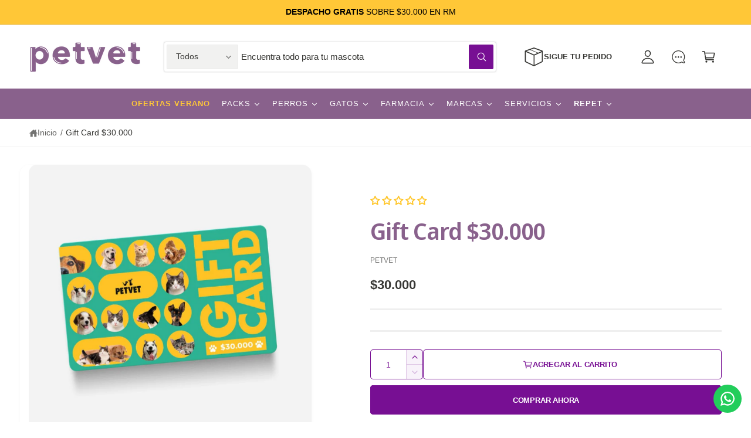

--- FILE ---
content_type: text/html; charset=utf-8
request_url: https://petvet.cl/products/gift-card-30-000
body_size: 88160
content:
<!doctype html>
<html class="no-js" lang="es">
  <head>
  <style>
.facets__price .field__input,
.facets__price .field-currency {
    opacity: 1 !important;
    visibility: visible !important;
}

/* Separación del símbolo $ */
.facets__price .field-currency {
    margin-right: 8px;
    padding-right: 4px;
}

/* Separación del label cuando sube */
.facets__price .field__label {
    margin-left: 24px; /* Espacio para que no choque con $ */
}
</style>
    <meta charset="utf-8">
    <meta http-equiv="X-UA-Compatible" content="IE=edge">
    <meta name="viewport" content="width=device-width,initial-scale=1">
    <meta name="theme-color" content="">
    <meta name="facebook-domain-verification" content="qnw32vum761drzq2ik8opm3lavdq5m" />
 <!-- Google Tag Manager -->
<script>(function(w,d,s,l,i){w[l]=w[l]||[];w[l].push({'gtm.start':
new Date().getTime(),event:'gtm.js'});var f=d.getElementsByTagName(s)[0],
j=d.createElement(s),dl=l!='dataLayer'?'&l='+l:'';j.async=true;j.src=
'https://www.googletagmanager.com/gtm.js?id='+i+dl;f.parentNode.insertBefore(j,f);
})(window,document,'script','dataLayer','GTM-PZQPXGT');</script>
<!-- End Google Tag Manager --><link rel="canonical" href="https://petvet.cl/products/gift-card-30-000"><link rel="icon" type="image/png" href="//petvet.cl/cdn/shop/files/Diseno_sin_titulo_2_cec21d25-db11-43bd-84e6-d75cca2ea8bf.png?crop=center&height=32&v=1744035564&width=32"><link rel="preconnect" href="https://fonts.shopifycdn.com" crossorigin><title>
      Gift Card $30.000
 &ndash; petvet.cl</title>

    
      <meta name="description" content="¡El regalo perfecto para dog y cat lovers!Al comprar esta Gift Card recibirás un código equivalente al monto seleccionado que podrá ser utilizado cuando quieras ya que no tiene vencimiento.Una vez realizada la compra te contactaremos en un plazo de 24 horas hábiles para solicitar el mail del destinatario.Para hacer uso">
    

    

<meta property="og:site_name" content="petvet.cl">
<meta property="og:url" content="https://petvet.cl/products/gift-card-30-000">
<meta property="og:title" content="Gift Card $30.000">
<meta property="og:type" content="product">
<meta property="og:description" content="¡El regalo perfecto para dog y cat lovers!Al comprar esta Gift Card recibirás un código equivalente al monto seleccionado que podrá ser utilizado cuando quieras ya que no tiene vencimiento.Una vez realizada la compra te contactaremos en un plazo de 24 horas hábiles para solicitar el mail del destinatario.Para hacer uso"><meta property="og:image" content="http://petvet.cl/cdn/shop/files/gift-card-30000-221236.jpg?v=1714140748">
  <meta property="og:image:secure_url" content="https://petvet.cl/cdn/shop/files/gift-card-30000-221236.jpg?v=1714140748">
  <meta property="og:image:width" content="1280">
  <meta property="og:image:height" content="1280"><meta property="og:price:amount" content="30,000">
  <meta property="og:price:currency" content="CLP"><meta name="twitter:card" content="summary_large_image">
<meta name="twitter:title" content="Gift Card $30.000">
<meta name="twitter:description" content="¡El regalo perfecto para dog y cat lovers!Al comprar esta Gift Card recibirás un código equivalente al monto seleccionado que podrá ser utilizado cuando quieras ya que no tiene vencimiento.Una vez realizada la compra te contactaremos en un plazo de 24 horas hábiles para solicitar el mail del destinatario.Para hacer uso">

<meta name="theme:name" content="Ignite">
<meta name="theme:version" content="2.1.2">
<meta name="theme:preset" content="tech">


    <script src="//petvet.cl/cdn/shop/t/31/assets/global.js?v=130332988400384681171759335297" defer="defer"></script><link rel="preload" href="//petvet.cl/cdn/fonts/noto_sans_display/notosansdisplay_n6.1a458e93344ac4766ce2d14fdd91d04bba7146fe.woff2" as="font" crossorigin fetchpriority="high" type="font/woff2"><script>window.performance && window.performance.mark && window.performance.mark('shopify.content_for_header.start');</script><meta name="google-site-verification" content="9EfW8tCiJXLqznzo84-67qL3C_11ehF-V7k7Ph3y3MM">
<meta id="shopify-digital-wallet" name="shopify-digital-wallet" content="/55688986785/digital_wallets/dialog">
<link rel="alternate" type="application/json+oembed" href="https://petvet.cl/products/gift-card-30-000.oembed">
<script async="async" src="/checkouts/internal/preloads.js?locale=es-CL"></script>
<script id="shopify-features" type="application/json">{"accessToken":"1432cf7fde0266d521c64aded0559ede","betas":["rich-media-storefront-analytics"],"domain":"petvet.cl","predictiveSearch":true,"shopId":55688986785,"locale":"es"}</script>
<script>var Shopify = Shopify || {};
Shopify.shop = "petvet-cl.myshopify.com";
Shopify.locale = "es";
Shopify.currency = {"active":"CLP","rate":"1.0"};
Shopify.country = "CL";
Shopify.theme = {"name":"Copia de Plantilla TKA","id":141876199585,"schema_name":"Ignite","schema_version":"2.1.2","theme_store_id":3027,"role":"main"};
Shopify.theme.handle = "null";
Shopify.theme.style = {"id":null,"handle":null};
Shopify.cdnHost = "petvet.cl/cdn";
Shopify.routes = Shopify.routes || {};
Shopify.routes.root = "/";</script>
<script type="module">!function(o){(o.Shopify=o.Shopify||{}).modules=!0}(window);</script>
<script>!function(o){function n(){var o=[];function n(){o.push(Array.prototype.slice.apply(arguments))}return n.q=o,n}var t=o.Shopify=o.Shopify||{};t.loadFeatures=n(),t.autoloadFeatures=n()}(window);</script>
<script id="shop-js-analytics" type="application/json">{"pageType":"product"}</script>
<script defer="defer" async type="module" src="//petvet.cl/cdn/shopifycloud/shop-js/modules/v2/client.init-shop-cart-sync_2Gr3Q33f.es.esm.js"></script>
<script defer="defer" async type="module" src="//petvet.cl/cdn/shopifycloud/shop-js/modules/v2/chunk.common_noJfOIa7.esm.js"></script>
<script defer="defer" async type="module" src="//petvet.cl/cdn/shopifycloud/shop-js/modules/v2/chunk.modal_Deo2FJQo.esm.js"></script>
<script type="module">
  await import("//petvet.cl/cdn/shopifycloud/shop-js/modules/v2/client.init-shop-cart-sync_2Gr3Q33f.es.esm.js");
await import("//petvet.cl/cdn/shopifycloud/shop-js/modules/v2/chunk.common_noJfOIa7.esm.js");
await import("//petvet.cl/cdn/shopifycloud/shop-js/modules/v2/chunk.modal_Deo2FJQo.esm.js");

  window.Shopify.SignInWithShop?.initShopCartSync?.({"fedCMEnabled":true,"windoidEnabled":true});

</script>
<script>(function() {
  var isLoaded = false;
  function asyncLoad() {
    if (isLoaded) return;
    isLoaded = true;
    var urls = ["https:\/\/cdn.shopify.com\/s\/files\/1\/0556\/8898\/6785\/t\/7\/assets\/tipo.booking.init.js?shop=petvet-cl.myshopify.com","https:\/\/configs.carthike.com\/carthike.js?shop=petvet-cl.myshopify.com"];
    for (var i = 0; i < urls.length; i++) {
      var s = document.createElement('script');
      s.type = 'text/javascript';
      s.async = true;
      s.src = urls[i];
      var x = document.getElementsByTagName('script')[0];
      x.parentNode.insertBefore(s, x);
    }
  };
  if(window.attachEvent) {
    window.attachEvent('onload', asyncLoad);
  } else {
    window.addEventListener('load', asyncLoad, false);
  }
})();</script>
<script id="__st">var __st={"a":55688986785,"offset":-10800,"reqid":"a79eb387-58c3-4982-95a5-8e72ebc26613-1769070712","pageurl":"petvet.cl\/products\/gift-card-30-000","u":"09512fe3aab8","p":"product","rtyp":"product","rid":7483188805793};</script>
<script>window.ShopifyPaypalV4VisibilityTracking = true;</script>
<script id="captcha-bootstrap">!function(){'use strict';const t='contact',e='account',n='new_comment',o=[[t,t],['blogs',n],['comments',n],[t,'customer']],c=[[e,'customer_login'],[e,'guest_login'],[e,'recover_customer_password'],[e,'create_customer']],r=t=>t.map((([t,e])=>`form[action*='/${t}']:not([data-nocaptcha='true']) input[name='form_type'][value='${e}']`)).join(','),a=t=>()=>t?[...document.querySelectorAll(t)].map((t=>t.form)):[];function s(){const t=[...o],e=r(t);return a(e)}const i='password',u='form_key',d=['recaptcha-v3-token','g-recaptcha-response','h-captcha-response',i],f=()=>{try{return window.sessionStorage}catch{return}},m='__shopify_v',_=t=>t.elements[u];function p(t,e,n=!1){try{const o=window.sessionStorage,c=JSON.parse(o.getItem(e)),{data:r}=function(t){const{data:e,action:n}=t;return t[m]||n?{data:e,action:n}:{data:t,action:n}}(c);for(const[e,n]of Object.entries(r))t.elements[e]&&(t.elements[e].value=n);n&&o.removeItem(e)}catch(o){console.error('form repopulation failed',{error:o})}}const l='form_type',E='cptcha';function T(t){t.dataset[E]=!0}const w=window,h=w.document,L='Shopify',v='ce_forms',y='captcha';let A=!1;((t,e)=>{const n=(g='f06e6c50-85a8-45c8-87d0-21a2b65856fe',I='https://cdn.shopify.com/shopifycloud/storefront-forms-hcaptcha/ce_storefront_forms_captcha_hcaptcha.v1.5.2.iife.js',D={infoText:'Protegido por hCaptcha',privacyText:'Privacidad',termsText:'Términos'},(t,e,n)=>{const o=w[L][v],c=o.bindForm;if(c)return c(t,g,e,D).then(n);var r;o.q.push([[t,g,e,D],n]),r=I,A||(h.body.append(Object.assign(h.createElement('script'),{id:'captcha-provider',async:!0,src:r})),A=!0)});var g,I,D;w[L]=w[L]||{},w[L][v]=w[L][v]||{},w[L][v].q=[],w[L][y]=w[L][y]||{},w[L][y].protect=function(t,e){n(t,void 0,e),T(t)},Object.freeze(w[L][y]),function(t,e,n,w,h,L){const[v,y,A,g]=function(t,e,n){const i=e?o:[],u=t?c:[],d=[...i,...u],f=r(d),m=r(i),_=r(d.filter((([t,e])=>n.includes(e))));return[a(f),a(m),a(_),s()]}(w,h,L),I=t=>{const e=t.target;return e instanceof HTMLFormElement?e:e&&e.form},D=t=>v().includes(t);t.addEventListener('submit',(t=>{const e=I(t);if(!e)return;const n=D(e)&&!e.dataset.hcaptchaBound&&!e.dataset.recaptchaBound,o=_(e),c=g().includes(e)&&(!o||!o.value);(n||c)&&t.preventDefault(),c&&!n&&(function(t){try{if(!f())return;!function(t){const e=f();if(!e)return;const n=_(t);if(!n)return;const o=n.value;o&&e.removeItem(o)}(t);const e=Array.from(Array(32),(()=>Math.random().toString(36)[2])).join('');!function(t,e){_(t)||t.append(Object.assign(document.createElement('input'),{type:'hidden',name:u})),t.elements[u].value=e}(t,e),function(t,e){const n=f();if(!n)return;const o=[...t.querySelectorAll(`input[type='${i}']`)].map((({name:t})=>t)),c=[...d,...o],r={};for(const[a,s]of new FormData(t).entries())c.includes(a)||(r[a]=s);n.setItem(e,JSON.stringify({[m]:1,action:t.action,data:r}))}(t,e)}catch(e){console.error('failed to persist form',e)}}(e),e.submit())}));const S=(t,e)=>{t&&!t.dataset[E]&&(n(t,e.some((e=>e===t))),T(t))};for(const o of['focusin','change'])t.addEventListener(o,(t=>{const e=I(t);D(e)&&S(e,y())}));const B=e.get('form_key'),M=e.get(l),P=B&&M;t.addEventListener('DOMContentLoaded',(()=>{const t=y();if(P)for(const e of t)e.elements[l].value===M&&p(e,B);[...new Set([...A(),...v().filter((t=>'true'===t.dataset.shopifyCaptcha))])].forEach((e=>S(e,t)))}))}(h,new URLSearchParams(w.location.search),n,t,e,['guest_login'])})(!0,!0)}();</script>
<script integrity="sha256-4kQ18oKyAcykRKYeNunJcIwy7WH5gtpwJnB7kiuLZ1E=" data-source-attribution="shopify.loadfeatures" defer="defer" src="//petvet.cl/cdn/shopifycloud/storefront/assets/storefront/load_feature-a0a9edcb.js" crossorigin="anonymous"></script>
<script data-source-attribution="shopify.dynamic_checkout.dynamic.init">var Shopify=Shopify||{};Shopify.PaymentButton=Shopify.PaymentButton||{isStorefrontPortableWallets:!0,init:function(){window.Shopify.PaymentButton.init=function(){};var t=document.createElement("script");t.src="https://petvet.cl/cdn/shopifycloud/portable-wallets/latest/portable-wallets.es.js",t.type="module",document.head.appendChild(t)}};
</script>
<script data-source-attribution="shopify.dynamic_checkout.buyer_consent">
  function portableWalletsHideBuyerConsent(e){var t=document.getElementById("shopify-buyer-consent"),n=document.getElementById("shopify-subscription-policy-button");t&&n&&(t.classList.add("hidden"),t.setAttribute("aria-hidden","true"),n.removeEventListener("click",e))}function portableWalletsShowBuyerConsent(e){var t=document.getElementById("shopify-buyer-consent"),n=document.getElementById("shopify-subscription-policy-button");t&&n&&(t.classList.remove("hidden"),t.removeAttribute("aria-hidden"),n.addEventListener("click",e))}window.Shopify?.PaymentButton&&(window.Shopify.PaymentButton.hideBuyerConsent=portableWalletsHideBuyerConsent,window.Shopify.PaymentButton.showBuyerConsent=portableWalletsShowBuyerConsent);
</script>
<script>
  function portableWalletsCleanup(e){e&&e.src&&console.error("Failed to load portable wallets script "+e.src);var t=document.querySelectorAll("shopify-accelerated-checkout .shopify-payment-button__skeleton, shopify-accelerated-checkout-cart .wallet-cart-button__skeleton"),e=document.getElementById("shopify-buyer-consent");for(let e=0;e<t.length;e++)t[e].remove();e&&e.remove()}function portableWalletsNotLoadedAsModule(e){e instanceof ErrorEvent&&"string"==typeof e.message&&e.message.includes("import.meta")&&"string"==typeof e.filename&&e.filename.includes("portable-wallets")&&(window.removeEventListener("error",portableWalletsNotLoadedAsModule),window.Shopify.PaymentButton.failedToLoad=e,"loading"===document.readyState?document.addEventListener("DOMContentLoaded",window.Shopify.PaymentButton.init):window.Shopify.PaymentButton.init())}window.addEventListener("error",portableWalletsNotLoadedAsModule);
</script>

<script type="module" src="https://petvet.cl/cdn/shopifycloud/portable-wallets/latest/portable-wallets.es.js" onError="portableWalletsCleanup(this)" crossorigin="anonymous"></script>
<script nomodule>
  document.addEventListener("DOMContentLoaded", portableWalletsCleanup);
</script>

<link id="shopify-accelerated-checkout-styles" rel="stylesheet" media="screen" href="https://petvet.cl/cdn/shopifycloud/portable-wallets/latest/accelerated-checkout-backwards-compat.css" crossorigin="anonymous">
<style id="shopify-accelerated-checkout-cart">
        #shopify-buyer-consent {
  margin-top: 1em;
  display: inline-block;
  width: 100%;
}

#shopify-buyer-consent.hidden {
  display: none;
}

#shopify-subscription-policy-button {
  background: none;
  border: none;
  padding: 0;
  text-decoration: underline;
  font-size: inherit;
  cursor: pointer;
}

#shopify-subscription-policy-button::before {
  box-shadow: none;
}

      </style>
<script id="sections-script" data-sections="header,footer" defer="defer" src="//petvet.cl/cdn/shop/t/31/compiled_assets/scripts.js?v=15945"></script>
<script>window.performance && window.performance.mark && window.performance.mark('shopify.content_for_header.end');</script>


    <style data-shopify>
      @font-face {
  font-family: "Noto Sans Display";
  font-weight: 600;
  font-style: normal;
  font-display: fallback;
  src: url("//petvet.cl/cdn/fonts/noto_sans_display/notosansdisplay_n6.1a458e93344ac4766ce2d14fdd91d04bba7146fe.woff2") format("woff2"),
       url("//petvet.cl/cdn/fonts/noto_sans_display/notosansdisplay_n6.fbd10d2b7250a2a142ad1a9bf9d2d39d21284d30.woff") format("woff");
}

        @font-face {
  font-family: "Noto Sans Display";
  font-weight: 700;
  font-style: normal;
  font-display: fallback;
  src: url("//petvet.cl/cdn/fonts/noto_sans_display/notosansdisplay_n7.f0aae6d9f7415649f065ae8a22e3c6baead78f8a.woff2") format("woff2"),
       url("//petvet.cl/cdn/fonts/noto_sans_display/notosansdisplay_n7.c7773a3fcbb5f6fb15f694a6bfaf6aadd41228f7.woff") format("woff");
}

        @font-face {
  font-family: "Noto Sans Display";
  font-weight: 600;
  font-style: italic;
  font-display: fallback;
  src: url("//petvet.cl/cdn/fonts/noto_sans_display/notosansdisplay_i6.7e04d4d11311169ca304e5eaa395d739c1dc255c.woff2") format("woff2"),
       url("//petvet.cl/cdn/fonts/noto_sans_display/notosansdisplay_i6.adfa01a52ffc69d70ae7d9ba355f5783dc7503f6.woff") format("woff");
}

        @font-face {
  font-family: "Noto Sans Display";
  font-weight: 700;
  font-style: italic;
  font-display: fallback;
  src: url("//petvet.cl/cdn/fonts/noto_sans_display/notosansdisplay_i7.91a1bafe47f81a1fc3d1af9e45a3d51dd8253e62.woff2") format("woff2"),
       url("//petvet.cl/cdn/fonts/noto_sans_display/notosansdisplay_i7.ce896cb1a63be1b7b45d359a23c86235cb39deb2.woff") format("woff");
}

        @font-face {
  font-family: "Noto Sans Display";
  font-weight: 500;
  font-style: normal;
  font-display: fallback;
  src: url("//petvet.cl/cdn/fonts/noto_sans_display/notosansdisplay_n5.2b7191e3abf2a50bc1156e42e4253666ac321a77.woff2") format("woff2"),
       url("//petvet.cl/cdn/fonts/noto_sans_display/notosansdisplay_n5.8b6a2f12003a726aa6dafc770e96b9bb190dd374.woff") format("woff");
}


        :root,
        .color-scheme-1 {
          --color-background: 255,255,255;
          --color-background-accent: ,,;
        
          --gradient-background: #ffffff;
        

        

        --color-foreground: 55,55,52;
        --color-heading: 137,97,140;
        --color-background-contrast: 191,191,191;
        --color-shadow: 0, 0, 0;
        --color-button: 119,15,147;
        --color-button-alpha: 1.0;
        
          --color-button-gradient: none;
        
        --color-button-text: 255,255,255;
        --color-secondary-button: 255,255,255;
        --color-secondary-button-text: 119,15,147;
        --color-link: 137,97,140;
        --color-caption: 119,15,147;
        --color-badge-foreground: 55,55,52;
        --color-badge-background: 255,255,255;
        --color-badge-border: 55,55,52;
        --color-accent: 119,15,147;
        --payment-terms-background-color: rgb(255 255 255);

        
          --color-heading-gradient-background: none;
          --color-heading-gradient-background-clip: border-box;
          --color-heading-gradient-fill: currentColor;
        

        
          --color-accent-gradient-background: -webkit-linear-gradient(139deg, rgba(251, 51, 166, 1), rgba(127, 72, 176, 1) 50%, rgba(48, 145, 211, 1) 100%);
          --color-accent-gradient-background-clip: text;
          --color-accent-gradient-fill: transparent;
        
      }
      
        
        .color-scheme-2 {
          --color-background: 137,97,140;
          --color-background-accent: ,,;
        
          --gradient-background: #89618c;
        

        

        --color-foreground: 255,255,255;
        --color-heading: 255,255,255;
        --color-background-contrast: 63,45,65;
        --color-shadow: 0, 0, 0;
        --color-button: 255,236,176;
        --color-button-alpha: 1.0;
        
          --color-button-gradient: none;
        
        --color-button-text: 137,97,140;
        --color-secondary-button: 137,97,140;
        --color-secondary-button-text: 60,64,67;
        --color-link: 255,236,176;
        --color-caption: 255,236,176;
        --color-badge-foreground: 255,255,255;
        --color-badge-background: 137,97,140;
        --color-badge-border: 255,255,255;
        --color-accent: 255,236,176;
        --payment-terms-background-color: rgb(137 97 140);

        
          --color-heading-gradient-background: none;
          --color-heading-gradient-background-clip: border-box;
          --color-heading-gradient-fill: currentColor;
        

        
          --color-accent-gradient-background: -webkit-linear-gradient(360deg, rgba(19, 144, 214, 1) 11%, rgba(31, 198, 108, 1) 84%);
          --color-accent-gradient-background-clip: text;
          --color-accent-gradient-fill: transparent;
        
      }
      
        
        .color-scheme-3 {
          --color-background: 255,199,55;
          --color-background-accent: ,,;
        
          --gradient-background: #ffc737;
        

        

        --color-foreground: 36,40,51;
        --color-heading: 36,40,51;
        --color-background-contrast: 183,131,0;
        --color-shadow: 0, 0, 0;
        --color-button: 36,40,51;
        --color-button-alpha: 1.0;
        
        --color-button-gradient: linear-gradient(305deg, rgba(137, 97, 140, 1), rgba(137, 97, 140, 1) 46%, rgba(137, 97, 140, 1) 91%);
        
        --color-button-text: 255,255,255;
        --color-secondary-button: 255,199,55;
        --color-secondary-button-text: 255,255,255;
        --color-link: 36,40,51;
        --color-caption: 36,40,51;
        --color-badge-foreground: 36,40,51;
        --color-badge-background: 255,199,55;
        --color-badge-border: 36,40,51;
        --color-accent: 166,93,201;
        --payment-terms-background-color: rgb(255 199 55);

        
          --color-heading-gradient-background: none;
          --color-heading-gradient-background-clip: border-box;
          --color-heading-gradient-fill: currentColor;
        

        
          --color-accent-gradient-background: -webkit-linear-gradient(0deg, rgba(166, 93, 201, 1) 3%, rgba(166, 93, 201, 1) 98%);
          --color-accent-gradient-background-clip: text;
          --color-accent-gradient-fill: transparent;
        
      }
      
        
        .color-scheme-4 {
          --color-background: 172,170,245;
          --color-background-accent: ,,;
        
          --gradient-background: linear-gradient(135deg, rgba(196, 102, 238, 1), rgba(107, 184, 227, 1) 100%);
        

        

        --color-foreground: 255,255,255;
        --color-heading: 255,255,255;
        --color-background-contrast: 61,56,232;
        --color-shadow: 0, 0, 0;
        --color-button: 255,255,255;
        --color-button-alpha: 1.0;
        
          --color-button-gradient: none;
        
        --color-button-text: 36,40,51;
        --color-secondary-button: 172,170,245;
        --color-secondary-button-text: 255,255,255;
        --color-link: 255,255,255;
        --color-caption: 255,255,255;
        --color-badge-foreground: 255,255,255;
        --color-badge-background: 172,170,245;
        --color-badge-border: 255,255,255;
        --color-accent: 220,43,255;
        --payment-terms-background-color: rgb(172 170 245);

        
          --color-heading-gradient-background: none;
          --color-heading-gradient-background-clip: border-box;
          --color-heading-gradient-fill: currentColor;
        

        
          --color-accent-gradient-background: none;
          --color-accent-gradient-background-clip: border-box;
          --color-accent-gradient-fill: currentColor;
        
      }
      
        
        .color-scheme-5 {
          --color-background: 255,236,176;
          --color-background-accent: ,,;
        
          --gradient-background: #ffecb0;
        

        

        --color-foreground: 137,97,140;
        --color-heading: 137,97,140;
        --color-background-contrast: 255,205,49;
        --color-shadow: 0, 0, 0;
        --color-button: 137,97,140;
        --color-button-alpha: 1.0;
        
          --color-button-gradient: none;
        
        --color-button-text: 255,255,255;
        --color-secondary-button: 255,236,176;
        --color-secondary-button-text: 137,97,140;
        --color-link: 137,97,140;
        --color-caption: 137,97,140;
        --color-badge-foreground: 137,97,140;
        --color-badge-background: 255,236,176;
        --color-badge-border: 137,97,140;
        --color-accent: 255,228,49;
        --payment-terms-background-color: rgb(255 236 176);

        
          --color-heading-gradient-background: none;
          --color-heading-gradient-background-clip: border-box;
          --color-heading-gradient-fill: currentColor;
        

        
          --color-accent-gradient-background: -webkit-linear-gradient(270deg, rgba(255, 228, 49, 1) 42%, rgba(249, 100, 32, 1) 100%);
          --color-accent-gradient-background-clip: text;
          --color-accent-gradient-fill: transparent;
        
      }
      
        
        .color-scheme-6 {
          --color-background: 239,239,239;
          --color-background-accent: ,,;
        
          --gradient-background: #efefef;
        

        

        --color-foreground: 137,97,140;
        --color-heading: 255,255,255;
        --color-background-contrast: 175,175,175;
        --color-shadow: 0, 0, 0;
        --color-button: 18,18,18;
        --color-button-alpha: 1.0;
        
          --color-button-gradient: none;
        
        --color-button-text: 255,255,255;
        --color-secondary-button: 239,239,239;
        --color-secondary-button-text: 255,255,255;
        --color-link: 255,255,255;
        --color-caption: 255,255,255;
        --color-badge-foreground: 137,97,140;
        --color-badge-background: 239,239,239;
        --color-badge-border: 137,97,140;
        --color-accent: 33,249,150;
        --payment-terms-background-color: rgb(239 239 239);

        
          --color-heading-gradient-background: none;
          --color-heading-gradient-background-clip: border-box;
          --color-heading-gradient-fill: currentColor;
        

        
          --color-accent-gradient-background: -webkit-linear-gradient(310deg, rgba(17, 189, 251, 1) 15%, rgba(33, 249, 150, 1) 85%);
          --color-accent-gradient-background-clip: text;
          --color-accent-gradient-fill: transparent;
        
      }
      
        
        .color-scheme-7 {
          --color-background: 255,199,55;
          --color-background-accent: 255,199,55;
        
          --gradient-background: linear-gradient(229deg, rgba(255, 199, 55, 1) 4%, rgba(255, 199, 55, 1) 100%);
        

        

        --color-foreground: 255,255,255;
        --color-heading: 255,255,255;
        --color-background-contrast: 183,131,0;
        --color-shadow: 0, 0, 0;
        --color-button: 255,255,255;
        --color-button-alpha: 1.0;
        
          --color-button-gradient: none;
        
        --color-button-text: 18,18,18;
        --color-secondary-button: 255,199,55;
        --color-secondary-button-text: 255,255,255;
        --color-link: 255,255,255;
        --color-caption: 255,255,255;
        --color-badge-foreground: 255,255,255;
        --color-badge-background: 255,199,55;
        --color-badge-border: 255,255,255;
        --color-accent: 220,43,255;
        --payment-terms-background-color: rgb(255 199 55);

        
          --color-heading-gradient-background: none;
          --color-heading-gradient-background-clip: border-box;
          --color-heading-gradient-fill: currentColor;
        

        
          --color-accent-gradient-background: none;
          --color-accent-gradient-background-clip: border-box;
          --color-accent-gradient-fill: currentColor;
        
      }
      
        
        .color-scheme-8 {
          --color-background: 255,255,255;
          --color-background-accent: ,,;
        
          --gradient-background: #ffffff;
        

        

        --color-foreground: 18,18,18;
        --color-heading: 18,18,18;
        --color-background-contrast: 191,191,191;
        --color-shadow: 0, 0, 0;
        --color-button: 248,198,75;
        --color-button-alpha: 1.0;
        
        --color-button-gradient: linear-gradient(225deg, rgba(248, 198, 75, 1), rgba(248, 198, 75, 1) 100%);
        
        --color-button-text: 255,255,255;
        --color-secondary-button: 255,255,255;
        --color-secondary-button-text: 248,198,75;
        --color-link: 28,112,190;
        --color-caption: 18,18,18;
        --color-badge-foreground: 18,18,18;
        --color-badge-background: 255,255,255;
        --color-badge-border: 18,18,18;
        --color-accent: 106,172,234;
        --payment-terms-background-color: rgb(255 255 255);

        
          --color-heading-gradient-background: none;
          --color-heading-gradient-background-clip: border-box;
          --color-heading-gradient-fill: currentColor;
        

        
          --color-accent-gradient-background: -webkit-radial-gradient(rgba(106, 172, 234, 1), rgba(37, 115, 190, 1) 88%);
          --color-accent-gradient-background-clip: text;
          --color-accent-gradient-fill: transparent;
        
      }
      
        
        .color-scheme-9 {
          --color-background: 255,255,255;
          --color-background-accent: ,,;
        
          --gradient-background: #ffffff;
        

        

        --color-foreground: 137,97,140;
        --color-heading: 137,97,140;
        --color-background-contrast: 191,191,191;
        --color-shadow: 0, 0, 0;
        --color-button: 166,93,201;
        --color-button-alpha: 1.0;
        
          --color-button-gradient: none;
        
        --color-button-text: 243,243,243;
        --color-secondary-button: 255,255,255;
        --color-secondary-button-text: 166,93,201;
        --color-link: 137,97,140;
        --color-caption: 18,18,18;
        --color-badge-foreground: 137,97,140;
        --color-badge-background: 255,255,255;
        --color-badge-border: 137,97,140;
        --color-accent: 137,97,140;
        --payment-terms-background-color: rgb(255 255 255);

        
          --color-heading-gradient-background: none;
          --color-heading-gradient-background-clip: border-box;
          --color-heading-gradient-fill: currentColor;
        

        
          --color-accent-gradient-background: none;
          --color-accent-gradient-background-clip: border-box;
          --color-accent-gradient-fill: currentColor;
        
      }
      
        
        .color-scheme-10 {
          --color-background: 0,0,0;
          --color-background-accent: ,,;
        
          --gradient-background: linear-gradient(0deg, rgba(0, 0, 0, 1) 4%, rgba(30, 33, 33, 1) 100%);
        

        

        --color-foreground: 255,255,255;
        --color-heading: 255,255,255;
        --color-background-contrast: 128,128,128;
        --color-shadow: 0, 0, 0;
        --color-button: 255,255,255;
        --color-button-alpha: 1.0;
        
        --color-button-gradient: linear-gradient(305deg, rgba(145, 48, 234, 1), rgba(175, 103, 241, 1) 46%, rgba(179, 119, 245, 1) 91%);
        
        --color-button-text: 255,255,255;
        --color-secondary-button: 0,0,0;
        --color-secondary-button-text: 255,255,255;
        --color-link: 255,255,255;
        --color-caption: 255,255,255;
        --color-badge-foreground: 255,255,255;
        --color-badge-background: 0,0,0;
        --color-badge-border: 255,255,255;
        --color-accent: 125,255,43;
        --payment-terms-background-color: rgb(0 0 0);

        
          --color-heading-gradient-background: none;
          --color-heading-gradient-background-clip: border-box;
          --color-heading-gradient-fill: currentColor;
        

        
          --color-accent-gradient-background: -webkit-linear-gradient(0deg, rgba(100, 179, 255, 1) 3%, rgba(234, 145, 254, 1) 98%);
          --color-accent-gradient-background-clip: text;
          --color-accent-gradient-fill: transparent;
        
      }
      
        
        .color-scheme-11 {
          --color-background: 166,93,201;
          --color-background-accent: ,,;
        
          --gradient-background: #a65dc9;
        

        

        --color-foreground: 255,255,255;
        --color-heading: 255,255,255;
        --color-background-contrast: 98,42,125;
        --color-shadow: 0, 0, 0;
        --color-button: 0,0,0;
        --color-button-alpha: 0.0;
        
        --color-button-gradient: linear-gradient(138deg, rgba(218, 82, 82, 0.93) 4%, rgba(214, 67, 67, 0.85) 100%);
        
        --color-button-text: 255,255,255;
        --color-secondary-button: 166,93,201;
        --color-secondary-button-text: 18,18,18;
        --color-link: 255,255,255;
        --color-caption: 255,255,255;
        --color-badge-foreground: 255,255,255;
        --color-badge-background: 166,93,201;
        --color-badge-border: 255,255,255;
        --color-accent: 234,145,254;
        --payment-terms-background-color: rgb(166 93 201);

        
          --color-heading-gradient-background: none;
          --color-heading-gradient-background-clip: border-box;
          --color-heading-gradient-fill: currentColor;
        

        
          --color-accent-gradient-background: none;
          --color-accent-gradient-background-clip: border-box;
          --color-accent-gradient-fill: currentColor;
        
      }
      
        
        .color-scheme-12 {
          --color-background: 247,245,239;
          --color-background-accent: ,,;
        
          --gradient-background: #f7f5ef;
        

        

        --color-foreground: 89,89,81;
        --color-heading: 18,18,18;
        --color-background-contrast: 205,192,154;
        --color-shadow: 0, 0, 0;
        --color-button: 18,18,18;
        --color-button-alpha: 1.0;
        
          --color-button-gradient: none;
        
        --color-button-text: 255,255,255;
        --color-secondary-button: 247,245,239;
        --color-secondary-button-text: 18,18,18;
        --color-link: 13,82,177;
        --color-caption: 18,18,18;
        --color-badge-foreground: 89,89,81;
        --color-badge-background: 247,245,239;
        --color-badge-border: 89,89,81;
        --color-accent: 220,43,255;
        --payment-terms-background-color: rgb(247 245 239);

        
          --color-heading-gradient-background: none;
          --color-heading-gradient-background-clip: border-box;
          --color-heading-gradient-fill: currentColor;
        

        
          --color-accent-gradient-background: -webkit-linear-gradient(139deg, rgba(251, 51, 166, 1), rgba(127, 72, 176, 1) 50%, rgba(48, 145, 211, 1) 100%);
          --color-accent-gradient-background-clip: text;
          --color-accent-gradient-fill: transparent;
        
      }
      
        
        .color-scheme-13 {
          --color-background: 30,30,30;
          --color-background-accent: ,,;
        
          --gradient-background: linear-gradient(180deg, rgba(251, 51, 166, 1), rgba(99, 41, 151, 1) 50%, rgba(19, 4, 33, 1) 100%);
        

        

        --color-foreground: 255,255,255;
        --color-heading: 255,255,255;
        --color-background-contrast: 43,43,43;
        --color-shadow: 0, 0, 0;
        --color-button: 42,151,211;
        --color-button-alpha: 1.0;
        
        --color-button-gradient: linear-gradient(305deg, rgba(42, 151, 211, 1), rgba(72, 171, 227, 1) 46%, rgba(119, 179, 245, 1) 91%);
        
        --color-button-text: 255,255,255;
        --color-secondary-button: 30,30,30;
        --color-secondary-button-text: 255,255,255;
        --color-link: 255,255,255;
        --color-caption: 255,255,255;
        --color-badge-foreground: 255,255,255;
        --color-badge-background: 30,30,30;
        --color-badge-border: 255,255,255;
        --color-accent: 220,43,255;
        --payment-terms-background-color: rgb(30 30 30);

        
          --color-heading-gradient-background: none;
          --color-heading-gradient-background-clip: border-box;
          --color-heading-gradient-fill: currentColor;
        

        
          --color-accent-gradient-background: -webkit-linear-gradient(0deg, rgba(100, 179, 255, 1) 3%, rgba(234, 145, 254, 1) 98%);
          --color-accent-gradient-background-clip: text;
          --color-accent-gradient-fill: transparent;
        
      }
      
        
        .color-scheme-3f669352-c0a6-4264-b097-207aac80ec3b {
          --color-background: 136,198,219;
          --color-background-accent: ,,;
        
          --gradient-background: #88c6db;
        

        

        --color-foreground: 255,255,255;
        --color-heading: 255,255,255;
        --color-background-contrast: 53,144,175;
        --color-shadow: 0, 0, 0;
        --color-button: 92,151,209;
        --color-button-alpha: 1.0;
        
          --color-button-gradient: none;
        
        --color-button-text: 255,255,255;
        --color-secondary-button: 136,198,219;
        --color-secondary-button-text: 92,151,209;
        --color-link: 255,236,176;
        --color-caption: 92,151,209;
        --color-badge-foreground: 255,255,255;
        --color-badge-background: 136,198,219;
        --color-badge-border: 255,255,255;
        --color-accent: 92,151,209;
        --payment-terms-background-color: rgb(136 198 219);

        
          --color-heading-gradient-background: none;
          --color-heading-gradient-background-clip: border-box;
          --color-heading-gradient-fill: currentColor;
        

        
          --color-accent-gradient-background: -webkit-linear-gradient(139deg, rgba(251, 51, 166, 1), rgba(127, 72, 176, 1) 50%, rgba(48, 145, 211, 1) 100%);
          --color-accent-gradient-background-clip: text;
          --color-accent-gradient-fill: transparent;
        
      }
      
        
        .color-scheme-4f4c7c27-6dfe-4780-ad1e-d885a9483d7f {
          --color-background: 255,199,55;
          --color-background-accent: ,,;
        
          --gradient-background: #ffc737;
        

        

        --color-foreground: 0,0,0;
        --color-heading: 137,97,140;
        --color-background-contrast: 183,131,0;
        --color-shadow: 0, 0, 0;
        --color-button: 119,15,147;
        --color-button-alpha: 1.0;
        
          --color-button-gradient: none;
        
        --color-button-text: 255,255,255;
        --color-secondary-button: 255,199,55;
        --color-secondary-button-text: 119,15,147;
        --color-link: 0,0,0;
        --color-caption: 119,15,147;
        --color-badge-foreground: 0,0,0;
        --color-badge-background: 255,199,55;
        --color-badge-border: 0,0,0;
        --color-accent: 119,15,147;
        --payment-terms-background-color: rgb(255 199 55);

        
          --color-heading-gradient-background: none;
          --color-heading-gradient-background-clip: border-box;
          --color-heading-gradient-fill: currentColor;
        

        
          --color-accent-gradient-background: -webkit-linear-gradient(139deg, rgba(251, 51, 166, 1), rgba(127, 72, 176, 1) 50%, rgba(48, 145, 211, 1) 100%);
          --color-accent-gradient-background-clip: text;
          --color-accent-gradient-fill: transparent;
        
      }
      
        
        .color-scheme-dcd7accd-d4d9-40c1-9000-a88718e5feff {
          --color-background: 255,255,255;
          --color-background-accent: ,,;
        
          --gradient-background: #ffffff;
        

        

        --color-foreground: 55,55,52;
        --color-heading: 92,151,209;
        --color-background-contrast: 191,191,191;
        --color-shadow: 0, 0, 0;
        --color-button: 92,151,209;
        --color-button-alpha: 1.0;
        
          --color-button-gradient: none;
        
        --color-button-text: 255,255,255;
        --color-secondary-button: 255,255,255;
        --color-secondary-button-text: 92,151,209;
        --color-link: 92,151,209;
        --color-caption: 92,151,209;
        --color-badge-foreground: 55,55,52;
        --color-badge-background: 255,255,255;
        --color-badge-border: 55,55,52;
        --color-accent: 92,151,209;
        --payment-terms-background-color: rgb(255 255 255);

        
          --color-heading-gradient-background: none;
          --color-heading-gradient-background-clip: border-box;
          --color-heading-gradient-fill: currentColor;
        

        
          --color-accent-gradient-background: -webkit-linear-gradient(139deg, rgba(251, 51, 166, 1), rgba(127, 72, 176, 1) 50%, rgba(48, 145, 211, 1) 100%);
          --color-accent-gradient-background-clip: text;
          --color-accent-gradient-fill: transparent;
        
      }
      

      

      body, .color-scheme-1, .color-scheme-2, .color-scheme-3, .color-scheme-4, .color-scheme-5, .color-scheme-6, .color-scheme-7, .color-scheme-8, .color-scheme-9, .color-scheme-10, .color-scheme-11, .color-scheme-12, .color-scheme-13, .color-scheme-3f669352-c0a6-4264-b097-207aac80ec3b, .color-scheme-4f4c7c27-6dfe-4780-ad1e-d885a9483d7f, .color-scheme-dcd7accd-d4d9-40c1-9000-a88718e5feff {
        color: rgb(var(--color-foreground));
        background-color: rgb(var(--color-background));
      }

      :root {
        --font-body-family: "system_ui", -apple-system, 'Segoe UI', Roboto, 'Helvetica Neue', 'Noto Sans', 'Liberation Sans', Arial, sans-serif, 'Apple Color Emoji', 'Segoe UI Emoji', 'Segoe UI Symbol', 'Noto Color Emoji';
        --font-body-style: normal;
        --font-body-weight: 400;
        --font-body-weight-bold: 700;
        --font-body-letter-spacing: 0.001em;

        --font-heading-family: "Noto Sans Display", sans-serif;
        --font-heading-style: normal;
        --font-heading-weight: 600;

        

        --font-button-font-weight: bold;
        --font-button-case: uppercase;
        --font-button-icon-offset: -0.1rem;
        --font-button-letter-spacing: -0.015em;
        --font-button-text-size: 1.3rem;

        --font-body-scale: 1.0;
        --font-heading-scale: 1.0;
        --font-heading-case: none;
        --font-heading-letter-spacing: -0.029em;

        --media-padding: px;
        --media-border-opacity: 0.0;
        --media-border-width: 0px;
        --media-radius: 0px;
        --media-shadow-opacity: 0.0;
        --media-shadow-horizontal-offset: 0px;
        --media-shadow-vertical-offset: 0px;
        --media-shadow-blur-radius: 0px;
        --media-shadow-visible: 0;

        --page-width: 160rem;
        --px-mobile: 2rem;
        --page-width-margin: 0rem;

        --product-card-image-padding: 0.8rem;
        --product-card-image-scale: 1.0;
        --product-card-corner-radius: 0.8rem;
        --product-card-text-alignment: left;
        --product-card-border-width: 0.0rem;
        --product-card-border-opacity: 0.0;
        --product-card-shadow-opacity: 0.0;
        --product-card-shadow-visible: 0;
        --product-card-shadow-horizontal-offset: 0.0rem;
        --product-card-shadow-vertical-offset: 0.0rem;
        --product-card-shadow-blur-radius: 0.0rem;
        --product-card-star-color: 255,199,55;
        --product-card-icon-width: 32px;

        --inventory-stock-low-color: 230,17,17;
        --inventory-stock-normal-color: 85,175,16;
        --inventory-stock-continue-color: 85,175,16;
        --inventory-stock-out-color: 91,91,91;

        
          --product-card-price-color: 119,15,147;
        

        

        --collection-card-image-padding: 0.0rem;
        --collection-card-corner-radius: 0.0rem;
        --collection-card-image-scale: 1.0;
        --collection-card-text-alignment: center;
        --collection-card-border-width: 0.0rem;
        --collection-card-border-opacity: 0.0;
        --collection-card-shadow-opacity: 0.0;
        --collection-card-shadow-visible: 0;
        --collection-card-shadow-horizontal-offset: 0.0rem;
        --collection-card-shadow-vertical-offset: 0.0rem;
        --collection-card-shadow-blur-radius: 0.0rem;
        --collection-card-image-background: 255,255,255,1.0;

        --blog-card-image-padding: 0.0rem;
        --blog-card-corner-radius: 0.0rem;
        --blog-card-border-width: 0.0rem;
        --blog-card-border-opacity: 0.0;
        --blog-card-shadow-opacity: 0.0;
        --blog-card-shadow-visible: 0;
        --blog-card-shadow-horizontal-offset: 0.0rem;
        --blog-card-shadow-vertical-offset: 0.0rem;
        --blog-card-shadow-blur-radius: 0.0rem;
        --blog-card-image-background: 255,255,255,1.0;

        

        --badge-text-size: 1.2rem;
        --badge-text-weight: bold;
        --badge-border-width: 1px;
        --badge-border-style: solid;

        --badge-sold-out-foreground: 255 255 255 / 1.0;
        --badge-sold-out-border: 0 0 0 / 0.0;
        --badge-sold-out-background: linear-gradient(127deg, rgba(13, 13, 13, 0.8) 11%, rgba(49, 49, 49, 0.8) 78%);
        
        --badge-custom-foreground: 255 255 255 / 1.0;
        --badge-custom-border: 0 0 0 / 0.0;
        --badge-custom-background: #ffc737;
        
        
        --badge-preorder-foreground: 21 118 49 / 1.0;
        --badge-preorder-border: 255 255 255 / 1.0;
        --badge-preorder-background: linear-gradient(137deg, rgba(234, 234, 234, 0.62), rgba(241, 241, 241, 0.27) 100%);
        
        
        --badge-bulk-foreground: 7 75 124 / 1.0;
        --badge-bulk-border: 209 224 241 / 1.0;
        --badge-bulk-background: #ECF5FC;
        
        
        --badge-new-foreground: 255 255 255 / 1.0;
        --badge-new-border: 0 0 0 / 0.0;
        --badge-new-background: linear-gradient(129deg, rgba(33, 119, 179, 0.8), rgba(61, 157, 222, 0.8) 100%);
        
        
        --badge-sale-foreground: 36 40 51 / 1.0;
        --badge-sale-border: 0 0 0 / 0.0;
        --badge-sale-background: #ffecb0;
        

        --popup-border-width: 1px;
        --popup-border-opacity: 0.08;
        --popup-corner-radius: 0px;
        --promo-corner-radius: 0px;
        --popup-shadow-opacity: 0.15;
        --popup-shadow-horizontal-offset: 0px;
        --popup-shadow-vertical-offset: 0px;
        --popup-shadow-blur-radius: 5px;

        --drawer-border-width: px;
        --drawer-border-opacity: 0.0;
        --drawer-shadow-opacity: 0.0;
        --drawer-shadow-horizontal-offset: px;
        --drawer-shadow-vertical-offset: px;
        --drawer-shadow-blur-radius: px;

        --grid-desktop-vertical-spacing: 16px;
        --grid-desktop-horizontal-spacing: 16px;
        --grid-desktop-horizontal-spacing-initial: 16px;
        --grid-mobile-vertical-spacing: calc(var(--px-mobile) * 0.8);
        --grid-mobile-horizontal-spacing: calc(var(--px-mobile) * 0.8);

        --text-boxes-radius: 0px;
        --text-boxes-border-opacity: 0.0;
        --text-boxes-border-width: 0px;
        --text-boxes-shadow-opacity: 0.0;
        --text-boxes-shadow-visible: 0;
        --text-boxes-shadow-horizontal-offset: 0px;
        --text-boxes-shadow-vertical-offset: 0px;
        --text-boxes-shadow-blur-radius: 0px;

        --buttons-radius: 4px;
        --buttons-radius-outset: 5px;
        --buttons-border-width: 1px;
        --buttons-border-opacity: 1.0;
        --buttons-shadow-opacity: 0.0;
        --buttons-shadow-visible: 0;
        --buttons-shadow-horizontal-offset: 0px;
        --buttons-shadow-vertical-offset: 0px;
        --buttons-shadow-blur-radius: 0px;
        --buttons-border-offset: 0.3px;

        --inputs-radius: 4px;
        --inputs-border-width: 1px;
        --inputs-border-opacity: 0.35;
        --inputs-shadow-opacity: 0.0;
        --inputs-shadow-horizontal-offset: 0px;
        --inputs-margin-offset: 0px;
        --inputs-shadow-vertical-offset: 0px;
        --inputs-shadow-blur-radius: 0px;
        --inputs-radius-outset: 5px;

        --variant-pills-radius: 4px;
        --variant-pills-border-width: 1px;
        --variant-pills-border-opacity: 0.35;
        --variant-pills-shadow-opacity: 0.0;
        --variant-pills-shadow-horizontal-offset: 0px;
        --variant-pills-shadow-vertical-offset: 0px;
        --variant-pills-shadow-blur-radius: 0px;

        --color-overlay: #010101;

        
        --spacing-section: 42px;

        --breadcrumb-padding: 1.3rem;
        --panel-corner-radius: 0px;
        --controls-corner-radius: 40px;
        --pagination-border-width: 0.1rem;
        --swatch-input--border-radius: 50%;
        --spacer-thickness: 3px;
        --easter-egg-let-it-snow: url(//petvet.cl/cdn/shop/t/31/assets/snow.webp?v=160252599929562084641759335297);
      }

      *,
      *::before,
      *::after {
        box-sizing: inherit;
        -webkit-font-smoothing: antialiased;
      }

      html {
        box-sizing: border-box;
        font-size: calc(var(--font-body-scale) * 62.5%);
        height: 100%;
        -moz-osx-font-smoothing: grayscale;
        -webkit-text-size-adjust: 100%;
      }

      body {
        min-height: 100%;
        margin: 0;
        font-size: 1.5rem;
        overflow-wrap: break-word;
        word-break: break-word;
        letter-spacing: var(--font-body-letter-spacing);
        line-height: calc(1 + 0.8 / var(--font-body-scale));
        font-family: var(--font-body-family);
        font-style: var(--font-body-style);
        font-weight: var(--font-body-weight);
        overflow-x: hidden;
        padding-right: var(--temp-scrollbar-width, 0px);
      }

      .page-is-loading .hidden-during-load {
        visibility: hidden;
      }

      @media screen and (min-width: 750px) {
        :root {
          --spacing-section: 60px;
        }

        body {
          font-size: 1.55rem;
        }

        
          .gradient {
            background-attachment: fixed !important;
          }
        
      }

      @media screen and (min-width: 1100px) {
        body {
          font-size: 1.6rem;
        }
      }
    </style>

    <link href="//petvet.cl/cdn/shop/t/31/assets/base.css?v=108189381322434619151759335297" rel="stylesheet" type="text/css" media="all" />
<link rel="stylesheet" href="//petvet.cl/cdn/shop/t/31/assets/standard.css?v=137993120868599188741759335297" media="print" onload="this.media='all'"><link rel="stylesheet" href="//petvet.cl/cdn/shop/t/31/assets/component-predictive-search.css?v=107370558468580783291759335297" media="print" onload="this.media='all'"><script>
      document.documentElement.className = document.documentElement.className.replace('no-js', 'js');
      if (Shopify.designMode) {
        document.documentElement.classList.add('shopify-design-mode');
      }

      // Hide JS-hidden elements
      let closedElements = JSON.parse(localStorage.getItem('theme-closed-elements'));
      if (closedElements) {
        let style = document.createElement('style');
        document.head.appendChild(style);

        closedElements.forEach(id => {
          if (id) {
            style.sheet.insertRule(`#${id} { display: none; }`, style.sheet.cssRules.length);
          }
        });
      }

      // Write the time of day
      (function () {
        const hour = new Date().getHours();
        const html = document.documentElement;

        if (hour >= 5 && hour < 12) {
          html.classList.add('its-morning');
        } else if (hour >= 12 && hour < 17) {
          html.classList.add('its-afternoon');
        } else if (hour >= 17 && hour < 21) {
          html.classList.add('its-evening');
        } else {
          html.classList.add('its-night');
        }
      })();
    </script>

    <lazy-script data-watch-element="product-card,.section-product-compare,.section-recently-viewed,product-form,variant-selects" src="//petvet.cl/cdn/shop/t/31/assets/product-form.js?v=32239286139039718521759335297" defer="defer"></lazy-script><link rel="stylesheet" href="//petvet.cl/cdn/shop/t/31/assets/component-popup.css?v=112468078596496697641759335297" media="print" onload="this.media='all'">
        <link rel="stylesheet" href="//petvet.cl/cdn/shop/t/31/assets/quick-add.css?v=65282701207772453551759335297" media="print" onload="this.media='all'"><lazy-script data-watch-element="product-card,.section-product-compare,.section-recently-viewed" src="//petvet.cl/cdn/shop/t/31/assets/quick-add.js?v=65947408126051073901759335297" defer="defer"></lazy-script><!-- Hotjar Tracking Code for Sitio 3668897 (falta el nombre) -->
<script>
    (function(h,o,t,j,a,r){
        h.hj=h.hj||function(){(h.hj.q=h.hj.q||[]).push(arguments)};
        h._hjSettings={hjid:3668897,hjsv:6};
        a=o.getElementsByTagName('head')[0];
        r=o.createElement('script');r.async=1;
        r.src=t+h._hjSettings.hjid+j+h._hjSettings.hjsv;
        a.appendChild(r);
    })(window,document,'https://static.hotjar.com/c/hotjar-','.js?sv=');
</script>
  <!-- BEGIN app block: shopify://apps/eg-auto-add-to-cart/blocks/app-embed/0f7d4f74-1e89-4820-aec4-6564d7e535d2 -->










  
    <script
      async
      type="text/javascript"
      src="https://cdn.506.io/eg/script.js?shop=petvet-cl.myshopify.com&v=7"
    ></script>
  



  <meta id="easygift-shop" itemid="c2hvcF8kXzE3NjkwNzA3MTI=" content="{&quot;isInstalled&quot;:true,&quot;installedOn&quot;:&quot;2025-07-01T13:56:17.634Z&quot;,&quot;appVersion&quot;:&quot;3.0&quot;,&quot;subscriptionName&quot;:&quot;Standard&quot;,&quot;cartAnalytics&quot;:true,&quot;freeTrialEndsOn&quot;:null,&quot;settings&quot;:{&quot;reminderBannerStyle&quot;:{&quot;position&quot;:{&quot;horizontal&quot;:&quot;right&quot;,&quot;vertical&quot;:&quot;bottom&quot;},&quot;closingMode&quot;:&quot;doNotAutoClose&quot;,&quot;cssStyles&quot;:&quot;&quot;,&quot;displayAfter&quot;:5,&quot;headerText&quot;:&quot;&quot;,&quot;imageUrl&quot;:null,&quot;primaryColor&quot;:&quot;#000000&quot;,&quot;reshowBannerAfter&quot;:&quot;everyNewSession&quot;,&quot;selfcloseAfter&quot;:5,&quot;showImage&quot;:false,&quot;subHeaderText&quot;:&quot;&quot;},&quot;addedItemIdentifier&quot;:&quot;_Gifted&quot;,&quot;ignoreOtherAppLineItems&quot;:null,&quot;customVariantsInfoLifetimeMins&quot;:1440,&quot;redirectPath&quot;:null,&quot;ignoreNonStandardCartRequests&quot;:false,&quot;bannerStyle&quot;:{&quot;position&quot;:{&quot;horizontal&quot;:&quot;right&quot;,&quot;vertical&quot;:&quot;bottom&quot;},&quot;cssStyles&quot;:null,&quot;primaryColor&quot;:&quot;#000000&quot;},&quot;themePresetId&quot;:null,&quot;notificationStyle&quot;:{&quot;position&quot;:{&quot;horizontal&quot;:null,&quot;vertical&quot;:null},&quot;cssStyles&quot;:null,&quot;duration&quot;:null,&quot;hasCustomizations&quot;:false,&quot;primaryColor&quot;:null},&quot;fetchCartData&quot;:false,&quot;useLocalStorage&quot;:{&quot;enabled&quot;:false,&quot;expiryMinutes&quot;:null},&quot;popupStyle&quot;:{&quot;closeModalOutsideClick&quot;:true,&quot;priceShowZeroDecimals&quot;:true,&quot;addButtonText&quot;:null,&quot;cssStyles&quot;:null,&quot;dismissButtonText&quot;:null,&quot;hasCustomizations&quot;:false,&quot;imageUrl&quot;:null,&quot;outOfStockButtonText&quot;:null,&quot;primaryColor&quot;:null,&quot;secondaryColor&quot;:null,&quot;showProductLink&quot;:false,&quot;subscriptionLabel&quot;:null},&quot;refreshAfterBannerClick&quot;:false,&quot;disableReapplyRules&quot;:false,&quot;disableReloadOnFailedAddition&quot;:false,&quot;autoReloadCartPage&quot;:false,&quot;ajaxRedirectPath&quot;:null,&quot;allowSimultaneousRequests&quot;:false,&quot;applyRulesOnCheckout&quot;:false,&quot;enableCartCtrlOverrides&quot;:true,&quot;customRedirectFromCart&quot;:null,&quot;scriptSettings&quot;:{&quot;branding&quot;:{&quot;removalRequestSent&quot;:null,&quot;show&quot;:false},&quot;productPageRedirection&quot;:{&quot;enabled&quot;:false,&quot;products&quot;:[],&quot;redirectionURL&quot;:&quot;\/&quot;},&quot;debugging&quot;:{&quot;enabled&quot;:false,&quot;enabledOn&quot;:null,&quot;stringifyObj&quot;:false},&quot;enableBuyNowInterceptions&quot;:false,&quot;removeProductsAddedFromExpiredRules&quot;:false,&quot;useFinalPrice&quot;:false,&quot;hideGiftedPropertyText&quot;:false,&quot;fetchCartDataBeforeRequest&quot;:false,&quot;customCSS&quot;:null,&quot;decodePayload&quot;:false,&quot;delayUpdates&quot;:2000,&quot;fetchProductInfoFromSavedDomain&quot;:false,&quot;hideAlertsOnFrontend&quot;:false,&quot;removeEGPropertyFromSplitActionLineItems&quot;:false},&quot;accessToEnterprise&quot;:false},&quot;translations&quot;:null,&quot;defaultLocale&quot;:&quot;es&quot;,&quot;shopDomain&quot;:&quot;petvet.cl&quot;}">


<script defer>
  (async function() {
    try {

      const blockVersion = "v3"
      if (blockVersion != "v3") {
        return
      }

      let metaErrorFlag = false;
      if (metaErrorFlag) {
        return
      }

      // Parse metafields as JSON
      const metafields = {};

      // Process metafields in JavaScript
      let savedRulesArray = [];
      for (const [key, value] of Object.entries(metafields)) {
        if (value) {
          for (const prop in value) {
            // avoiding Object.Keys for performance gain -- no need to make an array of keys.
            savedRulesArray.push(value);
            break;
          }
        }
      }

      const metaTag = document.createElement('meta');
      metaTag.id = 'easygift-rules';
      metaTag.content = JSON.stringify(savedRulesArray);
      metaTag.setAttribute('itemid', 'cnVsZXNfJF8xNzY5MDcwNzEy');

      document.head.appendChild(metaTag);
      } catch (err) {
        
      }
  })();
</script>


  <script
    type="text/javascript"
    defer
  >

    (function () {
      try {
        window.EG_INFO = window.EG_INFO || {};
        var shopInfo = {"isInstalled":true,"installedOn":"2025-07-01T13:56:17.634Z","appVersion":"3.0","subscriptionName":"Standard","cartAnalytics":true,"freeTrialEndsOn":null,"settings":{"reminderBannerStyle":{"position":{"horizontal":"right","vertical":"bottom"},"closingMode":"doNotAutoClose","cssStyles":"","displayAfter":5,"headerText":"","imageUrl":null,"primaryColor":"#000000","reshowBannerAfter":"everyNewSession","selfcloseAfter":5,"showImage":false,"subHeaderText":""},"addedItemIdentifier":"_Gifted","ignoreOtherAppLineItems":null,"customVariantsInfoLifetimeMins":1440,"redirectPath":null,"ignoreNonStandardCartRequests":false,"bannerStyle":{"position":{"horizontal":"right","vertical":"bottom"},"cssStyles":null,"primaryColor":"#000000"},"themePresetId":null,"notificationStyle":{"position":{"horizontal":null,"vertical":null},"cssStyles":null,"duration":null,"hasCustomizations":false,"primaryColor":null},"fetchCartData":false,"useLocalStorage":{"enabled":false,"expiryMinutes":null},"popupStyle":{"closeModalOutsideClick":true,"priceShowZeroDecimals":true,"addButtonText":null,"cssStyles":null,"dismissButtonText":null,"hasCustomizations":false,"imageUrl":null,"outOfStockButtonText":null,"primaryColor":null,"secondaryColor":null,"showProductLink":false,"subscriptionLabel":null},"refreshAfterBannerClick":false,"disableReapplyRules":false,"disableReloadOnFailedAddition":false,"autoReloadCartPage":false,"ajaxRedirectPath":null,"allowSimultaneousRequests":false,"applyRulesOnCheckout":false,"enableCartCtrlOverrides":true,"customRedirectFromCart":null,"scriptSettings":{"branding":{"removalRequestSent":null,"show":false},"productPageRedirection":{"enabled":false,"products":[],"redirectionURL":"\/"},"debugging":{"enabled":false,"enabledOn":null,"stringifyObj":false},"enableBuyNowInterceptions":false,"removeProductsAddedFromExpiredRules":false,"useFinalPrice":false,"hideGiftedPropertyText":false,"fetchCartDataBeforeRequest":false,"customCSS":null,"decodePayload":false,"delayUpdates":2000,"fetchProductInfoFromSavedDomain":false,"hideAlertsOnFrontend":false,"removeEGPropertyFromSplitActionLineItems":false},"accessToEnterprise":false},"translations":null,"defaultLocale":"es","shopDomain":"petvet.cl"};
        var productRedirectionEnabled = shopInfo.settings.scriptSettings.productPageRedirection.enabled;
        if (["Unlimited", "Enterprise"].includes(shopInfo.subscriptionName) && productRedirectionEnabled) {
          var products = shopInfo.settings.scriptSettings.productPageRedirection.products;
          if (products.length > 0) {
            var productIds = products.map(function(prod) {
              var productGid = prod.id;
              var productIdNumber = parseInt(productGid.split('/').pop());
              return productIdNumber;
            });
            var productInfo = {"id":7483188805793,"title":"Gift Card $30.000","handle":"gift-card-30-000","description":"\u003cmeta charset=\"utf-8\"\u003e\u003cp data-mce-fragment=\"1\"\u003e\u003cspan data-mce-fragment=\"1\"\u003e¡\u003c\/span\u003eEl regalo perfecto para dog y cat lovers!\u003c\/p\u003e\u003cp data-mce-fragment=\"1\"\u003eAl comprar esta Gift Card recibirás un código equivalente al monto seleccionado que podrá ser utilizado cuando quieras ya que no tiene vencimiento.\u003cbr data-mce-fragment=\"1\"\u003eUna vez realizada la compra te contactaremos en un plazo de 24 horas hábiles para solicitar el mail del destinatario.\u003c\/p\u003e\u003cp data-mce-fragment=\"1\"\u003ePara hacer uso de la tarjeta de regalo durante el proceso de compra, debes añadir\u003cmeta charset=\"utf-8\"\u003e\u003cspan data-mce-fragment=\"1\"\u003elos artículos que desee al carrito de compra, cuando hayas terminado de comprar, haz clic en el botón \"Proceder a la compra\". Una vez que hayas rellenado los datos de envío, aparecerá un cuadro desplegable para que añadas la tarjeta regalo.\u003c\/span\u003e\u003cbr data-mce-fragment=\"1\"\u003e\u003cbr data-mce-fragment=\"1\"\u003e\u003c\/p\u003e\u003cp data-mce-fragment=\"1\"\u003e\u003cmeta charset=\"utf-8\"\u003e\u003cspan\u003e*La Gift Card no es acumulable con descuentos de alianzas.\u003c\/span\u003e\u003c\/p\u003e","published_at":"2023-01-17T17:33:04-03:00","created_at":"2022-08-05T12:18:15-04:00","vendor":"PETVET","type":"","tags":["GIFTCARD"],"price":3000000,"price_min":3000000,"price_max":3000000,"available":true,"price_varies":false,"compare_at_price":null,"compare_at_price_min":0,"compare_at_price_max":0,"compare_at_price_varies":false,"variants":[{"id":42344761065633,"title":"Default Title","option1":"Default Title","option2":null,"option3":null,"sku":"GFTCRD30","requires_shipping":false,"taxable":true,"featured_image":null,"available":true,"name":"Gift Card $30.000","public_title":null,"options":["Default Title"],"price":3000000,"weight":0,"compare_at_price":null,"inventory_management":"shopify","barcode":null,"requires_selling_plan":false,"selling_plan_allocations":[],"quantity_rule":{"min":1,"max":null,"increment":1}}],"images":["\/\/petvet.cl\/cdn\/shop\/files\/gift-card-30000-221236.jpg?v=1714140748"],"featured_image":"\/\/petvet.cl\/cdn\/shop\/files\/gift-card-30000-221236.jpg?v=1714140748","options":["Title"],"media":[{"alt":null,"id":32833009942689,"position":1,"preview_image":{"aspect_ratio":1.0,"height":1280,"width":1280,"src":"\/\/petvet.cl\/cdn\/shop\/files\/gift-card-30000-221236.jpg?v=1714140748"},"aspect_ratio":1.0,"height":1280,"media_type":"image","src":"\/\/petvet.cl\/cdn\/shop\/files\/gift-card-30000-221236.jpg?v=1714140748","width":1280}],"requires_selling_plan":false,"selling_plan_groups":[],"content":"\u003cmeta charset=\"utf-8\"\u003e\u003cp data-mce-fragment=\"1\"\u003e\u003cspan data-mce-fragment=\"1\"\u003e¡\u003c\/span\u003eEl regalo perfecto para dog y cat lovers!\u003c\/p\u003e\u003cp data-mce-fragment=\"1\"\u003eAl comprar esta Gift Card recibirás un código equivalente al monto seleccionado que podrá ser utilizado cuando quieras ya que no tiene vencimiento.\u003cbr data-mce-fragment=\"1\"\u003eUna vez realizada la compra te contactaremos en un plazo de 24 horas hábiles para solicitar el mail del destinatario.\u003c\/p\u003e\u003cp data-mce-fragment=\"1\"\u003ePara hacer uso de la tarjeta de regalo durante el proceso de compra, debes añadir\u003cmeta charset=\"utf-8\"\u003e\u003cspan data-mce-fragment=\"1\"\u003elos artículos que desee al carrito de compra, cuando hayas terminado de comprar, haz clic en el botón \"Proceder a la compra\". Una vez que hayas rellenado los datos de envío, aparecerá un cuadro desplegable para que añadas la tarjeta regalo.\u003c\/span\u003e\u003cbr data-mce-fragment=\"1\"\u003e\u003cbr data-mce-fragment=\"1\"\u003e\u003c\/p\u003e\u003cp data-mce-fragment=\"1\"\u003e\u003cmeta charset=\"utf-8\"\u003e\u003cspan\u003e*La Gift Card no es acumulable con descuentos de alianzas.\u003c\/span\u003e\u003c\/p\u003e"};
            var isProductInList = productIds.includes(productInfo.id);
            if (isProductInList) {
              var redirectionURL = shopInfo.settings.scriptSettings.productPageRedirection.redirectionURL;
              if (redirectionURL) {
                window.location = redirectionURL;
              }
            }
          }
        }

        

          var rawPriceString = "30,000";
    
          rawPriceString = rawPriceString.trim();
    
          var normalisedPrice;

          function processNumberString(str) {
            // Helper to find the rightmost index of '.', ',' or "'"
            const lastDot = str.lastIndexOf('.');
            const lastComma = str.lastIndexOf(',');
            const lastApostrophe = str.lastIndexOf("'");
            const lastIndex = Math.max(lastDot, lastComma, lastApostrophe);

            // If no punctuation, remove any stray spaces and return
            if (lastIndex === -1) {
              return str.replace(/[.,'\s]/g, '');
            }

            // Extract parts
            const before = str.slice(0, lastIndex).replace(/[.,'\s]/g, '');
            const after = str.slice(lastIndex + 1).replace(/[.,'\s]/g, '');

            // If the after part is 1 or 2 digits, treat as decimal
            if (after.length > 0 && after.length <= 2) {
              return `${before}.${after}`;
            }

            // Otherwise treat as integer with thousands separator removed
            return before + after;
          }

          normalisedPrice = processNumberString(rawPriceString)

          window.EG_INFO["42344761065633"] = {
            "price": `${normalisedPrice}`,
            "presentmentPrices": {
              "edges": [
                {
                  "node": {
                    "price": {
                      "amount": `${normalisedPrice}`,
                      "currencyCode": "CLP"
                    }
                  }
                }
              ]
            },
            "sellingPlanGroups": {
              "edges": [
                
              ]
            },
            "product": {
              "id": "gid://shopify/Product/7483188805793",
              "tags": ["GIFTCARD"],
              "collections": {
                "pageInfo": {
                  "hasNextPage": false
                },
                "edges": [
                  
                    {
                      "node": {
                        "id": "gid://shopify/Collection/281829474465"
                      }
                    },
                  
                    {
                      "node": {
                        "id": "gid://shopify/Collection/290076164257"
                      }
                    },
                  
                    {
                      "node": {
                        "id": "gid://shopify/Collection/288586039457"
                      }
                    }
                  
                ]
              }
            },
            "id": "42344761065633",
            "timestamp": 1769070712
          };
        
      } catch(err) {
      return
    }})()
  </script>



<!-- END app block --><!-- BEGIN app block: shopify://apps/klaviyo-email-marketing-sms/blocks/klaviyo-onsite-embed/2632fe16-c075-4321-a88b-50b567f42507 -->












  <script async src="https://static.klaviyo.com/onsite/js/Rj9qrX/klaviyo.js?company_id=Rj9qrX"></script>
  <script>!function(){if(!window.klaviyo){window._klOnsite=window._klOnsite||[];try{window.klaviyo=new Proxy({},{get:function(n,i){return"push"===i?function(){var n;(n=window._klOnsite).push.apply(n,arguments)}:function(){for(var n=arguments.length,o=new Array(n),w=0;w<n;w++)o[w]=arguments[w];var t="function"==typeof o[o.length-1]?o.pop():void 0,e=new Promise((function(n){window._klOnsite.push([i].concat(o,[function(i){t&&t(i),n(i)}]))}));return e}}})}catch(n){window.klaviyo=window.klaviyo||[],window.klaviyo.push=function(){var n;(n=window._klOnsite).push.apply(n,arguments)}}}}();</script>

  
    <script id="viewed_product">
      if (item == null) {
        var _learnq = _learnq || [];

        var MetafieldReviews = null
        var MetafieldYotpoRating = null
        var MetafieldYotpoCount = null
        var MetafieldLooxRating = null
        var MetafieldLooxCount = null
        var okendoProduct = null
        var okendoProductReviewCount = null
        var okendoProductReviewAverageValue = null
        try {
          // The following fields are used for Customer Hub recently viewed in order to add reviews.
          // This information is not part of __kla_viewed. Instead, it is part of __kla_viewed_reviewed_items
          MetafieldReviews = {};
          MetafieldYotpoRating = null
          MetafieldYotpoCount = null
          MetafieldLooxRating = null
          MetafieldLooxCount = null

          okendoProduct = null
          // If the okendo metafield is not legacy, it will error, which then requires the new json formatted data
          if (okendoProduct && 'error' in okendoProduct) {
            okendoProduct = null
          }
          okendoProductReviewCount = okendoProduct ? okendoProduct.reviewCount : null
          okendoProductReviewAverageValue = okendoProduct ? okendoProduct.reviewAverageValue : null
        } catch (error) {
          console.error('Error in Klaviyo onsite reviews tracking:', error);
        }

        var item = {
          Name: "Gift Card $30.000",
          ProductID: 7483188805793,
          Categories: ["all","GIFTCARD","Ultimate Search Bestseller Collection - DO NOT DELETE"],
          ImageURL: "https://petvet.cl/cdn/shop/files/gift-card-30000-221236_grande.jpg?v=1714140748",
          URL: "https://petvet.cl/products/gift-card-30-000",
          Brand: "PETVET",
          Price: "$30.000",
          Value: "30,000",
          CompareAtPrice: "$0"
        };
        _learnq.push(['track', 'Viewed Product', item]);
        _learnq.push(['trackViewedItem', {
          Title: item.Name,
          ItemId: item.ProductID,
          Categories: item.Categories,
          ImageUrl: item.ImageURL,
          Url: item.URL,
          Metadata: {
            Brand: item.Brand,
            Price: item.Price,
            Value: item.Value,
            CompareAtPrice: item.CompareAtPrice
          },
          metafields:{
            reviews: MetafieldReviews,
            yotpo:{
              rating: MetafieldYotpoRating,
              count: MetafieldYotpoCount,
            },
            loox:{
              rating: MetafieldLooxRating,
              count: MetafieldLooxCount,
            },
            okendo: {
              rating: okendoProductReviewAverageValue,
              count: okendoProductReviewCount,
            }
          }
        }]);
      }
    </script>
  




  <script>
    window.klaviyoReviewsProductDesignMode = false
  </script>







<!-- END app block --><!-- BEGIN app block: shopify://apps/tabs-studio/blocks/global_embed_block/19980fb9-f2ca-4ada-ad36-c0364c3318b8 -->
<style id="tabs-by-station-custom-styles">
  .station-tabs .station-tabs-link{padding:0 0 8px !important;margin:0 26px 14px 0 !important;border-width:0 0 2px !important;color:#71717a !important;border-color:#a1a1aa !important;font-weight:500 !important;}.station-tabs.mod-full-width .station-tabs-link, .station-tabs .station-tabs-tabset.mod-vertical .station-tabs-link{padding:14px 0 !important;margin:0 !important;border-width:1px 0px 0px 0px !important;}.station-tabs .station-tabs-tab{padding:0 0 8px !important;margin:0 26px 14px 0 !important;border-width:0 0 2px !important;color:#71717a !important;border-color:#a1a1aa !important;font-weight:500 !important;}.station-tabs.mod-full-width .station-tabs-tab, .station-tabs .station-tabs-tabset.mod-vertical .station-tabs-tab{padding:14px 0 !important;margin:0 !important;border-width:1px 0px 0px 0px !important;}.station-tabs .station-tabs-content-inner > :first-child{margin-top:0 !important;}.station-tabs .station-tabs-tabcontent > :first-child{margin-top:0 !important;}.station-tabs .station-tabs-content-inner > :last-child{margin-bottom:0 !important;}.station-tabs .station-tabs-tabcontent > :last-child{margin-bottom:0 !important;}.station-tabs .station-tabs-link:last-of-type{margin:0 0 14px 0 !important;}.station-tabs.mod-full-width .station-tabs-link:last-of-type, .station-tabs .station-tabs-tabset.mod-vertical .station-tabs-link:last-of-type{margin:0 !important;}.station-tabs .station-tabs-tab.mod-last{margin:0 0 14px 0 !important;}.station-tabs.mod-full-width .station-tabs-tab.mod-last, .station-tabs .station-tabs-tabset.mod-vertical .station-tabs-tab.mod-last{margin:0 !important;}.station-tabs .station-tabs-content-inner{margin:8px 0 0 0 !important;}.station-tabs.mod-full-width .station-tabs-content-inner, .station-tabs .station-tabs-tabset.mod-vertical .station-tabs-content-inner{margin:24px 0 18px !important;}.station-tabs .station-tabs-tabcontent{margin:8px 0 0 0 !important;}.station-tabs.mod-full-width .station-tabs-tabcontent, .station-tabs .station-tabs-tabset.mod-vertical .station-tabs-tabcontent{margin:24px 0 18px !important;}.station-tabs .station-tabs-link.is-active{color:currentColor !important;border-color:currentColor !important;}.station-tabs .station-tabs-tab.is-active{color:currentColor !important;border-color:currentColor !important;}.station-tabs .station-tabs-link:hover{color:currentColor !important;border-color:currentColor !important;}.station-tabs .station-tabs-tab:hover{color:currentColor !important;border-color:currentColor !important;}.station-tabs .station-tabs-link.is-active:hover{color:currentColor !important;border-color:currentColor !important;}.station-tabs .station-tabs-tab.is-active:hover{color:currentColor !important;border-color:currentColor !important;}.station-tabs .station-tabs-tabtitle{letter-spacing:unset !important;line-height:normal !important;text-transform:unset !important;font-family:unset !important;}.station-tabs.mod-full-width .station-tabs-tabtitle, .station-tabs .station-tabs-tabset.mod-vertical .station-tabs-tabtitle{font-family:unset !important;}
  
</style>

<script id="station-tabs-data-json" type="application/json">{
  "globalAbove": null,
  "globalBelow": null,
  "proTabsHTML": "",
  "productTitle": "Gift Card $30.000",
  "productDescription": "\u003cmeta charset=\"utf-8\"\u003e\u003cp data-mce-fragment=\"1\"\u003e\u003cspan data-mce-fragment=\"1\"\u003e¡\u003c\/span\u003eEl regalo perfecto para dog y cat lovers!\u003c\/p\u003e\u003cp data-mce-fragment=\"1\"\u003eAl comprar esta Gift Card recibirás un código equivalente al monto seleccionado que podrá ser utilizado cuando quieras ya que no tiene vencimiento.\u003cbr data-mce-fragment=\"1\"\u003eUna vez realizada la compra te contactaremos en un plazo de 24 horas hábiles para solicitar el mail del destinatario.\u003c\/p\u003e\u003cp data-mce-fragment=\"1\"\u003ePara hacer uso de la tarjeta de regalo durante el proceso de compra, debes añadir\u003cmeta charset=\"utf-8\"\u003e\u003cspan data-mce-fragment=\"1\"\u003elos artículos que desee al carrito de compra, cuando hayas terminado de comprar, haz clic en el botón \"Proceder a la compra\". Una vez que hayas rellenado los datos de envío, aparecerá un cuadro desplegable para que añadas la tarjeta regalo.\u003c\/span\u003e\u003cbr data-mce-fragment=\"1\"\u003e\u003cbr data-mce-fragment=\"1\"\u003e\u003c\/p\u003e\u003cp data-mce-fragment=\"1\"\u003e\u003cmeta charset=\"utf-8\"\u003e\u003cspan\u003e*La Gift Card no es acumulable con descuentos de alianzas.\u003c\/span\u003e\u003c\/p\u003e",
  "icons": []
}</script>

<script>
  document.documentElement.classList.add('tabsst-loading');
  document.addEventListener('stationTabsLegacyAPILoaded', function(e) {
    e.detail.isLegacy = true;
    e.detail.settings.init_on_load = false;
    });

  document.addEventListener('stationTabsAPIReady', function(e) {
    var Tabs = e.detail;

    if (Tabs.appSettings) {
      Tabs.appSettings = {"default_tab":true,"default_tab_title":"Description","show_stop_element":true,"layout":"breakpoint","layout_breakpoint":768,"deep_links":false,"clean_content_level":"basic_tags","content_classnames":"rte prose","open_first_tab":true,"allow_multiple_open":false,"remove_empty_tabs":false,"default_tab_translations":null,"start_tab_element":"h3"};
      Tabs.appSettings = {lang: 'es'};

      Tabs.appSettings = {
        indicatorType: "chevrons",
        indicatorPlacement: "after"
      };
    }

    if (Tabs.isLegacy) { return; }
          Tabs.init();
  });

  
</script>

<svg style="display:none" aria-hidden="true">
  <defs>
    
  </defs>
</svg>

<!-- END app block --><!-- BEGIN app block: shopify://apps/uploadly-file-upload/blocks/app-embed/d91e9a53-de3d-49df-b7a1-ac8a15b213e5 -->
  <script>
    window.ph_product_collections = `all,GIFTCARD,Ultimate Search Bestseller Collection - DO NOT DELETE,`;

    window.ph_product_collections_id = `281829474465,290076164257,288586039457,`;
  </script>


<div data-ph-meta="{&quot;buy_button&quot;:false,&quot;field_6756ffa58ef410ebb676db46&quot;:{&quot;status&quot;:true,&quot;position&quot;:1,&quot;data&quot;:{&quot;fieldname&quot;:&quot;Receta Veterinaria&quot;,&quot;directUpload&quot;:false,&quot;atcTitle&quot;:&quot;Enviar Receta Veterinaria&quot;,&quot;uploadButtonText&quot;:&quot;Elegir archivo&quot;,&quot;uploadButtonText2&quot;:&quot;Cambiar archivo&quot;,&quot;dialogInstructionOne&quot;:&quot;Elige una imagen de la lista para recortarla o mejorarla. Para añadir más archivos, utilice los enlaces de la izquierda.&quot;,&quot;dialogInstructionTwo&quot;:&quot;Elige una imagen de la lista para recortarla o mejorarla. Para añadir más archivos, utilice el icono de menú de la parte superior izquierda&quot;,&quot;dialogInstructionThree&quot;:&quot;Si tienes problemas para cargar, haz clic en ⋮ en la parte superior derecha y, a continuación, en &#39;Abrir en Chrome&#39;&quot;,&quot;buttonTextSize&quot;:14,&quot;buttonFontSize&quot;:14,&quot;fontStyle&quot;:&quot;Theme Font&quot;,&quot;introTitleColor&quot;:&quot;#000&quot;,&quot;buttonCol&quot;:&quot;#fff&quot;,&quot;buttonBg&quot;:&quot;#3CCACD&quot;,&quot;buttonTopBottomPadding&quot;:10,&quot;buttonLeftRightPadding&quot;:10,&quot;buttonBorderRadius&quot;:&quot;16&quot;,&quot;buttonWidth&quot;:&quot;Auto&quot;,&quot;buttonDialogLang&quot;:&quot;Spanish&quot;,&quot;dialogLanguage&quot;:&quot;es&quot;,&quot;opt1&quot;:true,&quot;op2&quot;:false,&quot;maximumFiles&quot;:3,&quot;minimumfiles&quot;:0,&quot;opt3&quot;:false,&quot;fopt1&quot;:true,&quot;fopt2&quot;:false,&quot;fopt3&quot;:false,&quot;pdf&quot;:false,&quot;word&quot;:false,&quot;customFile&quot;:false,&quot;fileTypes&quot;:[],&quot;buttonStatus&quot;:&quot;Disable&quot;,&quot;textFieldName&quot;:&quot;Notes:&quot;,&quot;fieldHelpText&quot;:&quot;&quot;,&quot;textFieldMaxLength&quot;:&quot;No&quot;,&quot;textFieldMaxChars&quot;:&quot;30&quot;,&quot;textFieldRequired&quot;:&quot;No&quot;,&quot;textFieldRequiredMessage&quot;:&quot;Please enter a text!&quot;,&quot;textFieldrequiredMessageButtonText&quot;:&quot;OK&quot;,&quot;fileSizeRestriction&quot;:true,&quot;fileSizeRestrictionType&quot;:&quot;maximumFileSize&quot;,&quot;fileSizeMinimumRestriction&quot;:&quot;2&quot;,&quot;fileSizeMaximumRestriction&quot;:&quot;5&quot;,&quot;fileSizeMinMaxMinimum&quot;:&quot;2&quot;,&quot;fileSizeMinMaxMaximum&quot;:&quot;5&quot;,&quot;no&quot;:true,&quot;yes&quot;:false,&quot;fileRequiredMessage&quot;:&quot;Please upload a file!&quot;,&quot;fileRequiredMessageButtonText&quot;:&quot;OK&quot;,&quot;allowCropping&quot;:false,&quot;croppingType&quot;:&quot;crop_free&quot;,&quot;croppingAspectRatio&quot;:&quot;3:2&quot;,&quot;allowEditing&quot;:false,&quot;editingType&quot;:&quot;optional&quot;,&quot;buttonStatus2&quot;:&quot;Disable&quot;,&quot;imageWidth&quot;:&quot;1800&quot;,&quot;imageHeight&quot;:&quot;1200&quot;,&quot;maxSizeRestriction&quot;:&quot;Disable&quot;,&quot;maxImageWidth&quot;:&quot;1800&quot;,&quot;maxImageHeight&quot;:&quot;1200&quot;,&quot;selectedUploadSources&quot;:&quot;file camera url facebook instagram gdrive gphotos dropbox evernote onedrive&quot;,&quot;productCondition&quot;:{&quot;condition&quot;:&quot;&quot;,&quot;products&quot;:[],&quot;productIds&quot;:[],&quot;collection&quot;:[&quot;Productos Con Receta&quot;],&quot;collectionIds&quot;:[&quot;gid:\/\/shopify\/Collection\/308388888737&quot;],&quot;prodOpt&quot;:&quot;&quot;,&quot;prodTitleEqual&quot;:[],&quot;prodTitleContains&quot;:[],&quot;collOpt&quot;:&quot;&quot;,&quot;collectionTitleEqual&quot;:[],&quot;collectionTitleContains&quot;:[]},&quot;allVariants&quot;:true,&quot;anyConditionVariant&quot;:false,&quot;allConditionVariant&quot;:false,&quot;noneConditionVariant&quot;:false,&quot;allVariantValues&quot;:[],&quot;anyConditionCheck&quot;:false,&quot;allConditionCheck&quot;:false,&quot;showAllFields&quot;:false,&quot;thisProduct&quot;:false,&quot;thisCollection&quot;:true,&quot;ucCustomTransalations&quot;:{&quot;uploading&quot;:&quot;Uploading... Please wait.&quot;,&quot;loadingInfo&quot;:&quot;Loading info...&quot;,&quot;errors_default&quot;:&quot;Error&quot;,&quot;error_invalid_filetype&quot;:&quot;Invalid file type&quot;,&quot;errors_baddata&quot;:&quot;Incorrect value&quot;,&quot;errors_size&quot;:&quot;File too big&quot;,&quot;errors_upload&quot;:&quot;Can&#39;t upload&quot;,&quot;errors_user&quot;:&quot;Upload canceled&quot;,&quot;errors_info&quot;:&quot;Can&#39;t load info&quot;,&quot;errors_image&quot;:&quot;Only images allowed&quot;,&quot;draghere&quot;:&quot;Drop a file here&quot;,&quot;one&quot;:&quot;1 file&quot;,&quot;file_other&quot;:&quot;1 files&quot;,&quot;buttons_cancel&quot;:&quot;Cancel&quot;,&quot;buttons_remove&quot;:&quot;Remove&quot;,&quot;buttons_choose_files_one&quot;:&quot;Choose a file&quot;,&quot;buttons_choose_files_other&quot;:&quot;Choose files&quot;,&quot;buttons_choose_images_one&quot;:&quot;Choose an image&quot;,&quot;buttons_choose_images_other&quot;:&quot;Choose images&quot;,&quot;dialog_close&quot;:&quot;Close&quot;,&quot;dialog_done&quot;:&quot;Done&quot;,&quot;dialog_showFiles&quot;:&quot;Show files&quot;,&quot;dialog_tabs_names_preview&quot;:&quot;Preview&quot;,&quot;dialog_tabs_names_file&quot;:&quot;Local Files&quot;,&quot;dialog_tabs_names_url&quot;:&quot;Direct Link&quot;,&quot;dialog_tabs_names_file_drag&quot;:&quot;drag \u0026 drop\u003cbr\u003eany files&quot;,&quot;dialog_tabs_names_file_or&quot;:&quot;or&quot;,&quot;dialog_tabs_names_file_also&quot;:&quot;or choose from&quot;,&quot;dialog_tabs_names_file_button&quot;:&quot;Choose a local file&quot;,&quot;dialog_tabs_names_url_title&quot;:&quot;Files from the Web&quot;,&quot;dialog_tabs_names_url_line2&quot;:&quot;Provide the link.&quot;,&quot;dialog_tabs_names_url_input&quot;:&quot;Paste your link here...&quot;,&quot;dialog_tabs_names_url_button&quot;:&quot;Upload&quot;,&quot;dialog_tabs_names_camera_title&quot;:&quot;File from web camera&quot;,&quot;dialog_tabs_names_camera_capture&quot;:&quot;Take a photo&quot;,&quot;dialog_tabs_names_camera_mirror&quot;:&quot;Mirror&quot;,&quot;dialog_tabs_names_camera_startRecord&quot;:&quot;Record a video&quot;,&quot;dialog_tabs_names_camera_stopRecord&quot;:&quot;Stop&quot;,&quot;dialog_tabs_names_camera_retry&quot;:&quot;Request permissions again&quot;,&quot;dialog_tabs_names_camera_pleaseAllow_title&quot;:&quot;Please allow access to your camera&quot;,&quot;dialog_tabs_names_camera_pleaseAllow_text&quot;:&quot;You have been prompted to allow camera access from this site.\u003cbr\u003eIn order to take pictures with your camera you must approve this request.&quot;,&quot;notFound_title&quot;:&quot;No camera detected&quot;,&quot;notFound_text&quot;:&quot;Looks like you have no camera connected to this device.&quot;,&quot;dialog_tabs_names_preview_back&quot;:&quot;Back&quot;,&quot;dialog_tabs_names_preview_done&quot;:&quot;Add&quot;,&quot;dialog_tabs_names_preview_unknown_done&quot;:&quot;Skip preview and accept&quot;,&quot;dialog_tabs_names_preview_regular_title&quot;:&quot;Add this file?&quot;,&quot;dialog_tabs_names_preview_regular_line1&quot;:&quot;You are about to add the file above.&quot;,&quot;dialog_tabs_names_preview_regular_line2&quot;:&quot;Please confirm.&quot;,&quot;dialog_tabs_names_preview_image_title&quot;:&quot;Add this image?&quot;,&quot;dialog_tabs_names_preview_crop_title&quot;:&quot;Crop and add this image&quot;,&quot;dialog_tabs_names_preview_crop_free&quot;:&quot;free&quot;,&quot;dialog_tabs_names_preview_video_title&quot;:&quot;Add this video?&quot;,&quot;dialog_tabs_names_preview_error_default_title&quot;:&quot;Oops!&quot;,&quot;dialog_tabs_names_preview_error_default_text&quot;:&quot;Something went wrong during the upload.&quot;,&quot;dialog_tabs_names_preview_error_default_back&quot;:&quot;Please try again&quot;,&quot;dialog_tabs_names_preview_error_loadImage_text&quot;:&quot;Can&#39;t load image&quot;,&quot;dialog_tabs_names_preview_multiple_question&quot;:&quot;Add files?&quot;,&quot;dialog_tabs_names_preview_multiple_tooManyFiles&quot;:&quot;You&#39;ve chosen too many files. max is maximum.&quot;,&quot;dialog_tabs_names_preview_multiple_title&quot;:&quot;You&#39;ve chosen files.&quot;,&quot;dialog_tabs_names_preview_multiple_tooFewFiles&quot;:&quot;You&#39;ve chosen files. At least min required.&quot;,&quot;dialog_tabs_names_preview_multiple_clear&quot;:&quot;Remove all&quot;,&quot;dialog_tabs_names_preview_size_restriction_minimum&quot;:&quot;File dimensions are wrong. File dimensions of width %width% and height %height% or more are required.&quot;,&quot;dialog_tabs_names_preview_size_restriction_maximum&quot;:&quot;File dimensions are wrong. File dimensions of width %width% and height %height% or less are required.&quot;,&quot;pdf_page_limitation_error&quot;:&quot;%minpdf% PDF page(s) minimum and %maxpdf% PDF page(s) maximum are required.&quot;,&quot;minimum_file_size_restriction_error&quot;:&quot;File size wrong. File of at least %minsize% is required.&quot;,&quot;maximum_file_size_restriction_error&quot;:&quot;File size wrong. File of less than %maxsize% is required.&quot;,&quot;minimum_and_maximum_file_size_restrictions_error&quot;:&quot;File size wrong. File size minimum %minsize% and maximum %maxsize% required.&quot;,&quot;effects_captions_blur&quot;:&quot;Blur&quot;,&quot;effects_captions_crop&quot;:&quot;Crop&quot;,&quot;effects_captions_enhance&quot;:&quot;Enhance&quot;,&quot;effects_captions_flip&quot;:&quot;Flip&quot;,&quot;effects_captions_grayscale&quot;:&quot;Grayscale&quot;,&quot;effects_captions_invert&quot;:&quot;Invert&quot;,&quot;effects_captions_mirror&quot;:&quot;Mirror&quot;,&quot;effects_captions_rotate&quot;:&quot;Rotate&quot;,&quot;effects_captions_sharp&quot;:&quot;Sharpen&quot;,&quot;effects_apply_button&quot;:&quot;Apply&quot;},&quot;fileRequiredButton&quot;:&quot;&quot;,&quot;previewStyle&quot;:&quot;tile_preview&quot;,&quot;customStyling&quot;:{&quot;container&quot;:&quot;&quot;,&quot;heading&quot;:&quot;&quot;,&quot;button&quot;:&quot;&quot;},&quot;targetingType&quot;:&quot;beginner&quot;,&quot;thisProductVariants&quot;:false,&quot;selectedProducts&quot;:[{&quot;id&quot;:&quot;gid:\/\/shopify\/Collection\/308388888737&quot;,&quot;title&quot;:&quot;Productos Con Receta&quot;}],&quot;fopt4&quot;:false,&quot;fileExtensions&quot;:[],&quot;pdf_settings&quot;:{&quot;enabled&quot;:false,&quot;minimum&quot;:0,&quot;maximum&quot;:3},&quot;translations&quot;:[]}}}"></div>

<script>
  try {
    window.ph_meta_fields = JSON.parse(document.querySelector('[data-ph-meta]').getAttribute('data-ph-meta'));
  } catch (err) {
    window.ph_meta_fields = {};
  }

  console.log("cli3 update v3.7");
</script>


<script>
  const uploadlyprimaryScript = document.createElement('script');
  uploadlyprimaryScript.src = "https://uploadly-cdn.com/uploadly.js";
  uploadlyprimaryScript.defer = true;

  uploadlyprimaryScript.onerror = function () {
    const fallbackScript = document.createElement('script');
    fallbackScript.src = "https://cdn.shopify.com/s/files/1/0515/2384/6340/files/uploadly.js";
    fallbackScript.defer = true;
    document.head.appendChild(fallbackScript);
  };
  document.head.appendChild(uploadlyprimaryScript);
</script>
<script async src="https://cdn.shopify.com/s/files/1/0515/2384/6340/files/uploadcarev2.js?v=1727778997"></script>




<!-- END app block --><!-- BEGIN app block: shopify://apps/pagefly-page-builder/blocks/app-embed/83e179f7-59a0-4589-8c66-c0dddf959200 -->

<!-- BEGIN app snippet: pagefly-cro-ab-testing-main -->







<script>
  ;(function () {
    const url = new URL(window.location)
    const viewParam = url.searchParams.get('view')
    if (viewParam && viewParam.includes('variant-pf-')) {
      url.searchParams.set('pf_v', viewParam)
      url.searchParams.delete('view')
      window.history.replaceState({}, '', url)
    }
  })()
</script>



<script type='module'>
  
  window.PAGEFLY_CRO = window.PAGEFLY_CRO || {}

  window.PAGEFLY_CRO['data_debug'] = {
    original_template_suffix: "all_products",
    allow_ab_test: false,
    ab_test_start_time: 0,
    ab_test_end_time: 0,
    today_date_time: 1769070712000,
  }
  window.PAGEFLY_CRO['GA4'] = { enabled: false}
</script>

<!-- END app snippet -->








  <script src='https://cdn.shopify.com/extensions/019bb4f9-aed6-78a3-be91-e9d44663e6bf/pagefly-page-builder-215/assets/pagefly-helper.js' defer='defer'></script>

  <script src='https://cdn.shopify.com/extensions/019bb4f9-aed6-78a3-be91-e9d44663e6bf/pagefly-page-builder-215/assets/pagefly-general-helper.js' defer='defer'></script>

  <script src='https://cdn.shopify.com/extensions/019bb4f9-aed6-78a3-be91-e9d44663e6bf/pagefly-page-builder-215/assets/pagefly-snap-slider.js' defer='defer'></script>

  <script src='https://cdn.shopify.com/extensions/019bb4f9-aed6-78a3-be91-e9d44663e6bf/pagefly-page-builder-215/assets/pagefly-slideshow-v3.js' defer='defer'></script>

  <script src='https://cdn.shopify.com/extensions/019bb4f9-aed6-78a3-be91-e9d44663e6bf/pagefly-page-builder-215/assets/pagefly-slideshow-v4.js' defer='defer'></script>

  <script src='https://cdn.shopify.com/extensions/019bb4f9-aed6-78a3-be91-e9d44663e6bf/pagefly-page-builder-215/assets/pagefly-glider.js' defer='defer'></script>

  <script src='https://cdn.shopify.com/extensions/019bb4f9-aed6-78a3-be91-e9d44663e6bf/pagefly-page-builder-215/assets/pagefly-slideshow-v1-v2.js' defer='defer'></script>

  <script src='https://cdn.shopify.com/extensions/019bb4f9-aed6-78a3-be91-e9d44663e6bf/pagefly-page-builder-215/assets/pagefly-product-media.js' defer='defer'></script>

  <script src='https://cdn.shopify.com/extensions/019bb4f9-aed6-78a3-be91-e9d44663e6bf/pagefly-page-builder-215/assets/pagefly-product.js' defer='defer'></script>


<script id='pagefly-helper-data' type='application/json'>
  {
    "page_optimization": {
      "assets_prefetching": false
    },
    "elements_asset_mapper": {
      "Accordion": "https://cdn.shopify.com/extensions/019bb4f9-aed6-78a3-be91-e9d44663e6bf/pagefly-page-builder-215/assets/pagefly-accordion.js",
      "Accordion3": "https://cdn.shopify.com/extensions/019bb4f9-aed6-78a3-be91-e9d44663e6bf/pagefly-page-builder-215/assets/pagefly-accordion3.js",
      "CountDown": "https://cdn.shopify.com/extensions/019bb4f9-aed6-78a3-be91-e9d44663e6bf/pagefly-page-builder-215/assets/pagefly-countdown.js",
      "GMap1": "https://cdn.shopify.com/extensions/019bb4f9-aed6-78a3-be91-e9d44663e6bf/pagefly-page-builder-215/assets/pagefly-gmap.js",
      "GMap2": "https://cdn.shopify.com/extensions/019bb4f9-aed6-78a3-be91-e9d44663e6bf/pagefly-page-builder-215/assets/pagefly-gmap.js",
      "GMapBasicV2": "https://cdn.shopify.com/extensions/019bb4f9-aed6-78a3-be91-e9d44663e6bf/pagefly-page-builder-215/assets/pagefly-gmap.js",
      "GMapAdvancedV2": "https://cdn.shopify.com/extensions/019bb4f9-aed6-78a3-be91-e9d44663e6bf/pagefly-page-builder-215/assets/pagefly-gmap.js",
      "HTML.Video": "https://cdn.shopify.com/extensions/019bb4f9-aed6-78a3-be91-e9d44663e6bf/pagefly-page-builder-215/assets/pagefly-htmlvideo.js",
      "HTML.Video2": "https://cdn.shopify.com/extensions/019bb4f9-aed6-78a3-be91-e9d44663e6bf/pagefly-page-builder-215/assets/pagefly-htmlvideo2.js",
      "HTML.Video3": "https://cdn.shopify.com/extensions/019bb4f9-aed6-78a3-be91-e9d44663e6bf/pagefly-page-builder-215/assets/pagefly-htmlvideo2.js",
      "BackgroundVideo": "https://cdn.shopify.com/extensions/019bb4f9-aed6-78a3-be91-e9d44663e6bf/pagefly-page-builder-215/assets/pagefly-htmlvideo2.js",
      "Instagram": "https://cdn.shopify.com/extensions/019bb4f9-aed6-78a3-be91-e9d44663e6bf/pagefly-page-builder-215/assets/pagefly-instagram.js",
      "Instagram2": "https://cdn.shopify.com/extensions/019bb4f9-aed6-78a3-be91-e9d44663e6bf/pagefly-page-builder-215/assets/pagefly-instagram.js",
      "Insta3": "https://cdn.shopify.com/extensions/019bb4f9-aed6-78a3-be91-e9d44663e6bf/pagefly-page-builder-215/assets/pagefly-instagram3.js",
      "Tabs": "https://cdn.shopify.com/extensions/019bb4f9-aed6-78a3-be91-e9d44663e6bf/pagefly-page-builder-215/assets/pagefly-tab.js",
      "Tabs3": "https://cdn.shopify.com/extensions/019bb4f9-aed6-78a3-be91-e9d44663e6bf/pagefly-page-builder-215/assets/pagefly-tab3.js",
      "ProductBox": "https://cdn.shopify.com/extensions/019bb4f9-aed6-78a3-be91-e9d44663e6bf/pagefly-page-builder-215/assets/pagefly-cart.js",
      "FBPageBox2": "https://cdn.shopify.com/extensions/019bb4f9-aed6-78a3-be91-e9d44663e6bf/pagefly-page-builder-215/assets/pagefly-facebook.js",
      "FBLikeButton2": "https://cdn.shopify.com/extensions/019bb4f9-aed6-78a3-be91-e9d44663e6bf/pagefly-page-builder-215/assets/pagefly-facebook.js",
      "TwitterFeed2": "https://cdn.shopify.com/extensions/019bb4f9-aed6-78a3-be91-e9d44663e6bf/pagefly-page-builder-215/assets/pagefly-twitter.js",
      "Paragraph4": "https://cdn.shopify.com/extensions/019bb4f9-aed6-78a3-be91-e9d44663e6bf/pagefly-page-builder-215/assets/pagefly-paragraph4.js",

      "AliReviews": "https://cdn.shopify.com/extensions/019bb4f9-aed6-78a3-be91-e9d44663e6bf/pagefly-page-builder-215/assets/pagefly-3rd-elements.js",
      "BackInStock": "https://cdn.shopify.com/extensions/019bb4f9-aed6-78a3-be91-e9d44663e6bf/pagefly-page-builder-215/assets/pagefly-3rd-elements.js",
      "GloboBackInStock": "https://cdn.shopify.com/extensions/019bb4f9-aed6-78a3-be91-e9d44663e6bf/pagefly-page-builder-215/assets/pagefly-3rd-elements.js",
      "GrowaveWishlist": "https://cdn.shopify.com/extensions/019bb4f9-aed6-78a3-be91-e9d44663e6bf/pagefly-page-builder-215/assets/pagefly-3rd-elements.js",
      "InfiniteOptionsShopPad": "https://cdn.shopify.com/extensions/019bb4f9-aed6-78a3-be91-e9d44663e6bf/pagefly-page-builder-215/assets/pagefly-3rd-elements.js",
      "InkybayProductPersonalizer": "https://cdn.shopify.com/extensions/019bb4f9-aed6-78a3-be91-e9d44663e6bf/pagefly-page-builder-215/assets/pagefly-3rd-elements.js",
      "LimeSpot": "https://cdn.shopify.com/extensions/019bb4f9-aed6-78a3-be91-e9d44663e6bf/pagefly-page-builder-215/assets/pagefly-3rd-elements.js",
      "Loox": "https://cdn.shopify.com/extensions/019bb4f9-aed6-78a3-be91-e9d44663e6bf/pagefly-page-builder-215/assets/pagefly-3rd-elements.js",
      "Opinew": "https://cdn.shopify.com/extensions/019bb4f9-aed6-78a3-be91-e9d44663e6bf/pagefly-page-builder-215/assets/pagefly-3rd-elements.js",
      "Powr": "https://cdn.shopify.com/extensions/019bb4f9-aed6-78a3-be91-e9d44663e6bf/pagefly-page-builder-215/assets/pagefly-3rd-elements.js",
      "ProductReviews": "https://cdn.shopify.com/extensions/019bb4f9-aed6-78a3-be91-e9d44663e6bf/pagefly-page-builder-215/assets/pagefly-3rd-elements.js",
      "PushOwl": "https://cdn.shopify.com/extensions/019bb4f9-aed6-78a3-be91-e9d44663e6bf/pagefly-page-builder-215/assets/pagefly-3rd-elements.js",
      "ReCharge": "https://cdn.shopify.com/extensions/019bb4f9-aed6-78a3-be91-e9d44663e6bf/pagefly-page-builder-215/assets/pagefly-3rd-elements.js",
      "Rivyo": "https://cdn.shopify.com/extensions/019bb4f9-aed6-78a3-be91-e9d44663e6bf/pagefly-page-builder-215/assets/pagefly-3rd-elements.js",
      "TrackingMore": "https://cdn.shopify.com/extensions/019bb4f9-aed6-78a3-be91-e9d44663e6bf/pagefly-page-builder-215/assets/pagefly-3rd-elements.js",
      "Vitals": "https://cdn.shopify.com/extensions/019bb4f9-aed6-78a3-be91-e9d44663e6bf/pagefly-page-builder-215/assets/pagefly-3rd-elements.js",
      "Wiser": "https://cdn.shopify.com/extensions/019bb4f9-aed6-78a3-be91-e9d44663e6bf/pagefly-page-builder-215/assets/pagefly-3rd-elements.js"
    },
    "custom_elements_mapper": {
      "pf-click-action-element": "https://cdn.shopify.com/extensions/019bb4f9-aed6-78a3-be91-e9d44663e6bf/pagefly-page-builder-215/assets/pagefly-click-action-element.js",
      "pf-dialog-element": "https://cdn.shopify.com/extensions/019bb4f9-aed6-78a3-be91-e9d44663e6bf/pagefly-page-builder-215/assets/pagefly-dialog-element.js"
    }
  }
</script>


<!-- END app block --><!-- BEGIN app block: shopify://apps/mercado-pago-antifraud-plus/blocks/embed-block/b19ea721-f94a-4308-bee5-0057c043bac5 -->
<!-- BEGIN app snippet: send-melidata-report --><script>
  const MLD_IS_DEV = false;
  const CART_TOKEN_KEY = 'cartToken';
  const USER_SESSION_ID_KEY = 'pf_user_session_id';
  const EVENT_TYPE = 'event';
  const MLD_PLATFORM_NAME = 'shopify';
  const PLATFORM_VERSION = '1.0.0';
  const MLD_PLUGIN_VERSION = '0.1.0';
  const NAVIGATION_DATA_PATH = 'pf/navigation_data';
  const MELIDATA_TRACKS_URL = 'https://api.mercadopago.com/v1/plugins/melidata/tracks';
  const BUSINESS_NAME = 'mercadopago';
  const MLD_MELI_SESSION_ID_KEY = 'meli_session_id';
  const EVENT_NAME = 'navigation_data'

  const SEND_MELIDATA_REPORT_NAME = MLD_IS_DEV ? 'send_melidata_report_test' : 'send_melidata_report';
  const SUCCESS_SENDING_MELIDATA_REPORT_VALUE = 'SUCCESS_SENDING_MELIDATA_REPORT';
  const FAILED_SENDING_MELIDATA_REPORT_VALUE = 'FAILED_SENDING_MELIDATA_REPORT';

  const userAgent = navigator.userAgent;
  const startTime = Date.now();
  const deviceId = sessionStorage.getItem(MLD_MELI_SESSION_ID_KEY) ?? '';
  const cartToken = localStorage.getItem(CART_TOKEN_KEY) ?? '';
  const userSessionId = generateUserSessionId();
  const shopId = __st?.a ?? '';
  const shopUrl = Shopify?.shop ?? '';
  const country = Shopify?.country ?? '';

  const siteIdMap = {
    BR: 'MLB',
    MX: 'MLM',
    CO: 'MCO',
    CL: 'MLC',
    UY: 'MLU',
    PE: 'MPE',
    AR: 'MLA',
  };

  function getSiteId() {
    return siteIdMap[country] ?? 'MLB';
  }

  function detectBrowser() {
    switch (true) {
      case /Edg/.test(userAgent):
        return 'Microsoft Edge';
      case /Chrome/.test(userAgent) && !/Edg/.test(userAgent):
        return 'Chrome';
      case /Firefox/.test(userAgent):
        return 'Firefox';
      case /Safari/.test(userAgent) && !/Chrome/.test(userAgent):
        return 'Safari';
      case /Opera/.test(userAgent) || /OPR/.test(userAgent):
        return 'Opera';
      case /Trident/.test(userAgent) || /MSIE/.test(userAgent):
        return 'Internet Explorer';
      case /Edge/.test(userAgent):
        return 'Microsoft Edge (Legacy)';
      default:
        return 'Unknown';
    }
  }

  function detectDevice() {
    switch (true) {
      case /android/i.test(userAgent):
        return '/mobile/android';
      case /iPad|iPhone|iPod/.test(userAgent):
        return '/mobile/ios';
      case /mobile/i.test(userAgent):
        return '/mobile';
      default:
        return '/web/desktop';
    }
  }

  function getPageTimeCount() {
    const endTime = Date.now();
    const timeSpent = endTime - startTime;
    return timeSpent;
  }

  function buildURLPath(fullUrl) {
    try {
      const url = new URL(fullUrl);
      return url.pathname;
    } catch (error) {
      return '';
    }
  }

  function generateUUID() {
    return 'pf-' + Date.now() + '-' + Math.random().toString(36).substring(2, 9);
  }

  function generateUserSessionId() {
    const uuid = generateUUID();
    const userSessionId = sessionStorage.getItem(USER_SESSION_ID_KEY);
    if (!userSessionId) {
      sessionStorage.setItem(USER_SESSION_ID_KEY, uuid);
      return uuid;
    }
    return userSessionId;
  }

  function sendMelidataReport() {
    try {
      const payload = {
        platform: {
          name: MLD_PLATFORM_NAME,
          version: PLATFORM_VERSION,
          uri: '/',
          location: '/',
        },
        plugin: {
          version: MLD_PLUGIN_VERSION,
        },
        user: {
          uid: userSessionId,
        },
        application: {
          business: BUSINESS_NAME,
          site_id: getSiteId(),
          version: PLATFORM_VERSION,
        },
        device: {
          platform: detectDevice(),
        },
        events: [
          {
            path: NAVIGATION_DATA_PATH,
            id: userSessionId,
            type: EVENT_TYPE,
            user_local_timestamp: new Date().toISOString(),
            metadata_type: EVENT_TYPE,
            metadata: {
              event: {
                element: 'window',
                action: 'load',
                target: 'body',
                label: EVENT_NAME,
              },
              configs: [
                {
                  config_name: 'page_time',
                  new_value: getPageTimeCount().toString(),
                },
                {
                  config_name: 'shop',
                  new_value: shopUrl,
                },
                {
                  config_name: 'shop_id',
                  new_value: String(shopId),
                },
                {
                  config_name: 'pf_user_session_id',
                  new_value: userSessionId,
                },
                {
                  config_name: 'current_page',
                  new_value: location.pathname,
                },
                {
                  config_name: 'last_page',
                  new_value: buildURLPath(document.referrer),
                },
                {
                  config_name: 'is_device_generated',
                  new_value: String(!!deviceId),
                },
                {
                  config_name: 'browser',
                  new_value: detectBrowser(),
                },
                {
                  config_name: 'cart_token',
                  new_value: cartToken.slice(1, -1),
                },
              ],
            },
          },
        ],
      };

      const success = navigator.sendBeacon(MELIDATA_TRACKS_URL, JSON.stringify(payload));
      if (success) {
        registerDatadogEvent(SEND_MELIDATA_REPORT_NAME, SUCCESS_SENDING_MELIDATA_REPORT_VALUE, `[${EVENT_NAME}]`, shopUrl);
      } else {
        registerDatadogEvent(SEND_MELIDATA_REPORT_NAME, FAILED_SENDING_MELIDATA_REPORT_VALUE, `[${EVENT_NAME}]`, shopUrl);
      }
    } catch (error) {
      registerDatadogEvent(SEND_MELIDATA_REPORT_NAME, FAILED_SENDING_MELIDATA_REPORT_VALUE, `[${EVENT_NAME}]: ${error}`, shopUrl);
    }
  }
  window.addEventListener('beforeunload', sendMelidataReport);
</script><!-- END app snippet -->
<!-- END app block --><!-- BEGIN app block: shopify://apps/blockify-fraud-filter/blocks/app_embed/2e3e0ba5-0e70-447a-9ec5-3bf76b5ef12e --> 
 
 
    <script>
        window.blockifyShopIdentifier = "petvet-cl.myshopify.com";
        window.ipBlockerMetafields = "{\"showOverlayByPass\":false,\"disableSpyExtensions\":false,\"blockUnknownBots\":false,\"activeApp\":true,\"blockByMetafield\":true,\"visitorAnalytic\":false,\"showWatermark\":true,\"token\":\"eyJhbGciOiJIUzI1NiIsInR5cCI6IkpXVCJ9.eyJzaG9wIjoicGV0dmV0LWNsLm15c2hvcGlmeS5jb20iLCJpYXQiOjE3NjYxNjI4Mjl9.3NNwzfB21HL2Z24uz8YP701RbBrqjJ_4wzo3tPilN_g\"}";
        window.blockifyRules = "{\"whitelist\":[],\"blacklist\":[{\"id\":1780459,\"type\":\"1\",\"country\":\"CN\",\"criteria\":\"3\",\"priority\":\"1\"}]}";
        window.ipblockerBlockTemplate = "{\"customCss\":\"#blockify---container{--bg-blockify: #fff;position:relative}#blockify---container::after{content:'';position:absolute;inset:0;background-repeat:no-repeat !important;background-size:cover !important;background:var(--bg-blockify);z-index:0}#blockify---container #blockify---container__inner{display:flex;flex-direction:column;align-items:center;position:relative;z-index:1}#blockify---container #blockify---container__inner #blockify-block-content{display:flex;flex-direction:column;align-items:center;text-align:center}#blockify---container #blockify---container__inner #blockify-block-content #blockify-block-superTitle{display:none !important}#blockify---container #blockify---container__inner #blockify-block-content #blockify-block-title{font-size:313%;font-weight:bold;margin-top:1em}@media only screen and (min-width: 768px) and (max-width: 1199px){#blockify---container #blockify---container__inner #blockify-block-content #blockify-block-title{font-size:188%}}@media only screen and (max-width: 767px){#blockify---container #blockify---container__inner #blockify-block-content #blockify-block-title{font-size:107%}}#blockify---container #blockify---container__inner #blockify-block-content #blockify-block-description{font-size:125%;margin:1.5em;line-height:1.5}@media only screen and (min-width: 768px) and (max-width: 1199px){#blockify---container #blockify---container__inner #blockify-block-content #blockify-block-description{font-size:88%}}@media only screen and (max-width: 767px){#blockify---container #blockify---container__inner #blockify-block-content #blockify-block-description{font-size:107%}}#blockify---container #blockify---container__inner #blockify-block-content #blockify-block-description #blockify-block-text-blink{display:none !important}#blockify---container #blockify---container__inner #blockify-logo-block-image{position:relative;width:400px;height:auto;max-height:300px}@media only screen and (max-width: 767px){#blockify---container #blockify---container__inner #blockify-logo-block-image{width:200px}}#blockify---container #blockify---container__inner #blockify-logo-block-image::before{content:'';display:block;padding-bottom:56.2%}#blockify---container #blockify---container__inner #blockify-logo-block-image img{position:absolute;top:0;left:0;width:100%;height:100%;object-fit:contain}\\n\",\"logoImage\":{\"active\":true,\"value\":\"https:\/\/storage.synctrack.io\/megamind-fraud\/assets\/default-thumbnail.png\",\"altText\":\"Red octagonal stop sign with a black hand symbol in the center, indicating a warning or prohibition\"},\"superTitle\":{\"active\":false,\"text\":\"403\",\"color\":\"#899df1\"},\"title\":{\"active\":true,\"text\":\"Access Denied\",\"color\":\"#000\"},\"description\":{\"active\":true,\"text\":\"The site owner may have set restrictions that prevent you from accessing the site. Please contact the site owner for access.\",\"color\":\"#000\"},\"background\":{\"active\":true,\"value\":\"#fff\",\"type\":\"1\",\"colorFrom\":null,\"colorTo\":null}}";

        
            window.blockifyProductCollections = [281829474465,290076164257,288586039457];
        
    </script>
<link href="https://cdn.shopify.com/extensions/019bde6c-6f74-71a0-9e52-4539429898f4/blockify-shopify-288/assets/blockify-embed.min.js" as="script" type="text/javascript" rel="preload"><link href="https://cdn.shopify.com/extensions/019bde6c-6f74-71a0-9e52-4539429898f4/blockify-shopify-288/assets/prevent-bypass-script.min.js" as="script" type="text/javascript" rel="preload">
<script type="text/javascript">
    window.blockifyBaseUrl = 'https://fraud.blockifyapp.com/s/api';
    window.blockifyPublicUrl = 'https://fraud.blockifyapp.com/s/api/public';
    window.bucketUrl = 'https://storage.synctrack.io/megamind-fraud';
    window.storefrontApiUrl  = 'https://fraud.blockifyapp.com/p/api';
</script>
<script type="text/javascript">
  window.blockifyChecking = true;
</script>
<script id="blockifyScriptByPass" type="text/javascript" src=https://cdn.shopify.com/extensions/019bde6c-6f74-71a0-9e52-4539429898f4/blockify-shopify-288/assets/prevent-bypass-script.min.js async></script>
<script id="blockifyScriptTag" type="text/javascript" src=https://cdn.shopify.com/extensions/019bde6c-6f74-71a0-9e52-4539429898f4/blockify-shopify-288/assets/blockify-embed.min.js async></script>


<!-- END app block --><!-- BEGIN app block: shopify://apps/judge-me-reviews/blocks/judgeme_core/61ccd3b1-a9f2-4160-9fe9-4fec8413e5d8 --><!-- Start of Judge.me Core -->






<link rel="dns-prefetch" href="https://cdnwidget.judge.me">
<link rel="dns-prefetch" href="https://cdn.judge.me">
<link rel="dns-prefetch" href="https://cdn1.judge.me">
<link rel="dns-prefetch" href="https://api.judge.me">

<script data-cfasync='false' class='jdgm-settings-script'>window.jdgmSettings={"pagination":5,"disable_web_reviews":false,"badge_no_review_text":"Sin reseñas","badge_n_reviews_text":"{{ n }} reseña/reseñas","badge_star_color":"#ffc629","hide_badge_preview_if_no_reviews":false,"badge_hide_text":true,"enforce_center_preview_badge":false,"widget_title":"Reseñas de Clientes","widget_open_form_text":"Escribir una reseña","widget_close_form_text":"Cancelar reseña","widget_refresh_page_text":"Actualizar página","widget_summary_text":"Basado en {{ number_of_reviews }} reseña/reseñas","widget_no_review_text":"Sé el primero en escribir una reseña","widget_name_field_text":"Nombre","widget_verified_name_field_text":"Nombre Verificado (público)","widget_name_placeholder_text":"Nombre","widget_required_field_error_text":"Este campo es obligatorio.","widget_email_field_text":"Dirección de correo electrónico","widget_verified_email_field_text":"Correo electrónico Verificado (privado, no se puede editar)","widget_email_placeholder_text":"Tu dirección de correo electrónico","widget_email_field_error_text":"Por favor, ingresa una dirección de correo electrónico válida.","widget_rating_field_text":"Calificación","widget_review_title_field_text":"Título de la Reseña","widget_review_title_placeholder_text":"Da un título a tu reseña","widget_review_body_field_text":"Contenido de la reseña","widget_review_body_placeholder_text":"Empieza a escribir aquí...","widget_pictures_field_text":"Imagen/Video (opcional)","widget_submit_review_text":"Enviar Reseña","widget_submit_verified_review_text":"Enviar Reseña Verificada","widget_submit_success_msg_with_auto_publish":"¡Gracias! Por favor, actualiza la página en unos momentos para ver tu reseña. Puedes eliminar o editar tu reseña iniciando sesión en \u003ca href='https://judge.me/login' target='_blank' rel='nofollow noopener'\u003eJudge.me\u003c/a\u003e","widget_submit_success_msg_no_auto_publish":"¡Gracias! Tu reseña se publicará tan pronto como sea aprobada por el administrador de la tienda. Puedes eliminar o editar tu reseña iniciando sesión en \u003ca href='https://judge.me/login' target='_blank' rel='nofollow noopener'\u003eJudge.me\u003c/a\u003e","widget_show_default_reviews_out_of_total_text":"Mostrando {{ n_reviews_shown }} de {{ n_reviews }} reseñas.","widget_show_all_link_text":"Mostrar todas","widget_show_less_link_text":"Mostrar menos","widget_author_said_text":"{{ reviewer_name }} dijo:","widget_days_text":"hace {{ n }} día/días","widget_weeks_text":"hace {{ n }} semana/semanas","widget_months_text":"hace {{ n }} mes/meses","widget_years_text":"hace {{ n }} año/años","widget_yesterday_text":"Ayer","widget_today_text":"Hoy","widget_replied_text":"\u003e\u003e {{ shop_name }} respondió:","widget_read_more_text":"Leer más","widget_reviewer_name_as_initial":"","widget_rating_filter_color":"","widget_rating_filter_see_all_text":"Ver todas las reseñas","widget_sorting_most_recent_text":"Más Recientes","widget_sorting_highest_rating_text":"Mayor Calificación","widget_sorting_lowest_rating_text":"Menor Calificación","widget_sorting_with_pictures_text":"Solo Imágenes","widget_sorting_most_helpful_text":"Más Útiles","widget_open_question_form_text":"Hacer una pregunta","widget_reviews_subtab_text":"Reseñas","widget_questions_subtab_text":"Preguntas","widget_question_label_text":"Pregunta","widget_answer_label_text":"Respuesta","widget_question_placeholder_text":"Escribe tu pregunta aquí","widget_submit_question_text":"Enviar Pregunta","widget_question_submit_success_text":"¡Gracias por tu pregunta! Te notificaremos una vez que sea respondida.","widget_star_color":"#ffc629","verified_badge_text":"Verificado","verified_badge_bg_color":"","verified_badge_text_color":"","verified_badge_placement":"left-of-reviewer-name","widget_review_max_height":"","widget_hide_border":false,"widget_social_share":false,"widget_thumb":false,"widget_review_location_show":false,"widget_location_format":"country_iso_code","all_reviews_include_out_of_store_products":true,"all_reviews_out_of_store_text":"(fuera de la tienda)","all_reviews_pagination":100,"all_reviews_product_name_prefix_text":"sobre","enable_review_pictures":true,"enable_question_anwser":false,"widget_theme":"","review_date_format":"dd/mm/yyyy","default_sort_method":"most-recent","widget_product_reviews_subtab_text":"Reseñas de Productos","widget_shop_reviews_subtab_text":"Reseñas de la Tienda","widget_other_products_reviews_text":"Reseñas para otros productos","widget_store_reviews_subtab_text":"Reseñas de la tienda","widget_no_store_reviews_text":"Esta tienda no ha recibido ninguna reseña todavía","widget_web_restriction_product_reviews_text":"Este producto no ha recibido ninguna reseña todavía","widget_no_items_text":"No se encontraron elementos","widget_show_more_text":"Mostrar más","widget_write_a_store_review_text":"Escribir una Reseña de la Tienda","widget_other_languages_heading":"Reseñas en Otros Idiomas","widget_translate_review_text":"Traducir reseña a {{ language }}","widget_translating_review_text":"Traduciendo...","widget_show_original_translation_text":"Mostrar original ({{ language }})","widget_translate_review_failed_text":"No se pudo traducir la reseña.","widget_translate_review_retry_text":"Reintentar","widget_translate_review_try_again_later_text":"Intentar más tarde","show_product_url_for_grouped_product":false,"widget_sorting_pictures_first_text":"Imágenes Primero","show_pictures_on_all_rev_page_mobile":false,"show_pictures_on_all_rev_page_desktop":false,"floating_tab_hide_mobile_install_preference":false,"floating_tab_button_name":"★ Reseñas","floating_tab_title":"Deja que los clientes hablen por nosotros","floating_tab_button_color":"","floating_tab_button_background_color":"","floating_tab_url":"","floating_tab_url_enabled":false,"floating_tab_tab_style":"text","all_reviews_text_badge_text":"Los clientes nos califican {{ shop.metafields.judgeme.all_reviews_rating | round: 1 }}/5 basado en {{ shop.metafields.judgeme.all_reviews_count }} reseñas.","all_reviews_text_badge_text_branded_style":"{{ shop.metafields.judgeme.all_reviews_rating | round: 1 }} de 5 estrellas basado en {{ shop.metafields.judgeme.all_reviews_count }} reseñas","is_all_reviews_text_badge_a_link":false,"show_stars_for_all_reviews_text_badge":false,"all_reviews_text_badge_url":"","all_reviews_text_style":"text","all_reviews_text_color_style":"judgeme_brand_color","all_reviews_text_color":"#108474","all_reviews_text_show_jm_brand":true,"featured_carousel_show_header":true,"featured_carousel_title":"Deja que los clientes hablen por nosotros","testimonials_carousel_title":"Los clientes nos dicen","videos_carousel_title":"Historias de clientes reales","cards_carousel_title":"Los clientes nos dicen","featured_carousel_count_text":"de {{ n }} reseñas","featured_carousel_add_link_to_all_reviews_page":false,"featured_carousel_url":"","featured_carousel_show_images":true,"featured_carousel_autoslide_interval":5,"featured_carousel_arrows_on_the_sides":false,"featured_carousel_height":250,"featured_carousel_width":80,"featured_carousel_image_size":0,"featured_carousel_image_height":250,"featured_carousel_arrow_color":"#eeeeee","verified_count_badge_style":"vintage","verified_count_badge_orientation":"horizontal","verified_count_badge_color_style":"judgeme_brand_color","verified_count_badge_color":"#108474","is_verified_count_badge_a_link":false,"verified_count_badge_url":"","verified_count_badge_show_jm_brand":true,"widget_rating_preset_default":5,"widget_first_sub_tab":"product-reviews","widget_show_histogram":true,"widget_histogram_use_custom_color":false,"widget_pagination_use_custom_color":false,"widget_star_use_custom_color":true,"widget_verified_badge_use_custom_color":false,"widget_write_review_use_custom_color":false,"picture_reminder_submit_button":"Upload Pictures","enable_review_videos":false,"mute_video_by_default":false,"widget_sorting_videos_first_text":"Videos Primero","widget_review_pending_text":"Pendiente","featured_carousel_items_for_large_screen":3,"social_share_options_order":"Facebook,Twitter","remove_microdata_snippet":true,"disable_json_ld":false,"enable_json_ld_products":false,"preview_badge_show_question_text":false,"preview_badge_no_question_text":"Sin preguntas","preview_badge_n_question_text":"{{ number_of_questions }} pregunta/preguntas","qa_badge_show_icon":false,"qa_badge_position":"same-row","remove_judgeme_branding":false,"widget_add_search_bar":false,"widget_search_bar_placeholder":"Buscar","widget_sorting_verified_only_text":"Solo verificadas","featured_carousel_theme":"default","featured_carousel_show_rating":true,"featured_carousel_show_title":true,"featured_carousel_show_body":true,"featured_carousel_show_date":false,"featured_carousel_show_reviewer":true,"featured_carousel_show_product":false,"featured_carousel_header_background_color":"#108474","featured_carousel_header_text_color":"#ffffff","featured_carousel_name_product_separator":"reviewed","featured_carousel_full_star_background":"#108474","featured_carousel_empty_star_background":"#dadada","featured_carousel_vertical_theme_background":"#f9fafb","featured_carousel_verified_badge_enable":false,"featured_carousel_verified_badge_color":"#108474","featured_carousel_border_style":"round","featured_carousel_review_line_length_limit":3,"featured_carousel_more_reviews_button_text":"Leer más reseñas","featured_carousel_view_product_button_text":"Ver producto","all_reviews_page_load_reviews_on":"scroll","all_reviews_page_load_more_text":"Cargar Más Reseñas","disable_fb_tab_reviews":false,"enable_ajax_cdn_cache":false,"widget_public_name_text":"mostrado públicamente como","default_reviewer_name":"John Smith","default_reviewer_name_has_non_latin":true,"widget_reviewer_anonymous":"Anónimo","medals_widget_title":"Medallas de Reseñas Judge.me","medals_widget_background_color":"#f9fafb","medals_widget_position":"footer_all_pages","medals_widget_border_color":"#f9fafb","medals_widget_verified_text_position":"left","medals_widget_use_monochromatic_version":false,"medals_widget_elements_color":"#108474","show_reviewer_avatar":true,"widget_invalid_yt_video_url_error_text":"No es una URL de video de YouTube","widget_max_length_field_error_text":"Por favor, ingresa no más de {0} caracteres.","widget_show_country_flag":false,"widget_show_collected_via_shop_app":true,"widget_verified_by_shop_badge_style":"light","widget_verified_by_shop_text":"Verificado por la Tienda","widget_show_photo_gallery":false,"widget_load_with_code_splitting":true,"widget_ugc_install_preference":false,"widget_ugc_title":"Hecho por nosotros, Compartido por ti","widget_ugc_subtitle":"Etiquétanos para ver tu imagen destacada en nuestra página","widget_ugc_arrows_color":"#ffffff","widget_ugc_primary_button_text":"Comprar Ahora","widget_ugc_primary_button_background_color":"#108474","widget_ugc_primary_button_text_color":"#ffffff","widget_ugc_primary_button_border_width":"0","widget_ugc_primary_button_border_style":"none","widget_ugc_primary_button_border_color":"#108474","widget_ugc_primary_button_border_radius":"25","widget_ugc_secondary_button_text":"Cargar Más","widget_ugc_secondary_button_background_color":"#ffffff","widget_ugc_secondary_button_text_color":"#108474","widget_ugc_secondary_button_border_width":"2","widget_ugc_secondary_button_border_style":"solid","widget_ugc_secondary_button_border_color":"#108474","widget_ugc_secondary_button_border_radius":"25","widget_ugc_reviews_button_text":"Ver Reseñas","widget_ugc_reviews_button_background_color":"#ffffff","widget_ugc_reviews_button_text_color":"#108474","widget_ugc_reviews_button_border_width":"2","widget_ugc_reviews_button_border_style":"solid","widget_ugc_reviews_button_border_color":"#108474","widget_ugc_reviews_button_border_radius":"25","widget_ugc_reviews_button_link_to":"judgeme-reviews-page","widget_ugc_show_post_date":true,"widget_ugc_max_width":"800","widget_rating_metafield_value_type":true,"widget_primary_color":"#000000","widget_enable_secondary_color":true,"widget_secondary_color":"#edf5f5","widget_summary_average_rating_text":"{{ average_rating }} de 5","widget_media_grid_title":"Fotos y videos de clientes","widget_media_grid_see_more_text":"Ver más","widget_round_style":false,"widget_show_product_medals":true,"widget_verified_by_judgeme_text":"Verificado por Judge.me","widget_show_store_medals":true,"widget_verified_by_judgeme_text_in_store_medals":"Verificado por Judge.me","widget_media_field_exceed_quantity_message":"Lo sentimos, solo podemos aceptar {{ max_media }} para una reseña.","widget_media_field_exceed_limit_message":"{{ file_name }} es demasiado grande, por favor selecciona un {{ media_type }} menor a {{ size_limit }}MB.","widget_review_submitted_text":"¡Reseña Enviada!","widget_question_submitted_text":"¡Pregunta Enviada!","widget_close_form_text_question":"Cancelar","widget_write_your_answer_here_text":"Escribe tu respuesta aquí","widget_enabled_branded_link":true,"widget_show_collected_by_judgeme":true,"widget_reviewer_name_color":"","widget_write_review_text_color":"","widget_write_review_bg_color":"","widget_collected_by_judgeme_text":"recopilado por Judge.me","widget_pagination_type":"standard","widget_load_more_text":"Cargar Más","widget_load_more_color":"#108474","widget_full_review_text":"Reseña Completa","widget_read_more_reviews_text":"Leer Más Reseñas","widget_read_questions_text":"Leer Preguntas","widget_questions_and_answers_text":"Preguntas y Respuestas","widget_verified_by_text":"Verificado por","widget_verified_text":"Verificado","widget_number_of_reviews_text":"{{ number_of_reviews }} reseñas","widget_back_button_text":"Atrás","widget_next_button_text":"Siguiente","widget_custom_forms_filter_button":"Filtros","custom_forms_style":"vertical","widget_show_review_information":false,"how_reviews_are_collected":"¿Cómo se recopilan las reseñas?","widget_show_review_keywords":false,"widget_gdpr_statement":"Cómo usamos tus datos: Solo te contactaremos sobre la reseña que dejaste, y solo si es necesario. Al enviar tu reseña, aceptas los \u003ca href='https://judge.me/terms' target='_blank' rel='nofollow noopener'\u003etérminos\u003c/a\u003e, \u003ca href='https://judge.me/privacy' target='_blank' rel='nofollow noopener'\u003eprivacidad\u003c/a\u003e y \u003ca href='https://judge.me/content-policy' target='_blank' rel='nofollow noopener'\u003epolíticas de contenido\u003c/a\u003e de Judge.me.","widget_multilingual_sorting_enabled":false,"widget_translate_review_content_enabled":false,"widget_translate_review_content_method":"manual","popup_widget_review_selection":"automatically_with_pictures","popup_widget_round_border_style":true,"popup_widget_show_title":true,"popup_widget_show_body":true,"popup_widget_show_reviewer":false,"popup_widget_show_product":true,"popup_widget_show_pictures":true,"popup_widget_use_review_picture":true,"popup_widget_show_on_home_page":true,"popup_widget_show_on_product_page":true,"popup_widget_show_on_collection_page":true,"popup_widget_show_on_cart_page":true,"popup_widget_position":"bottom_left","popup_widget_first_review_delay":5,"popup_widget_duration":5,"popup_widget_interval":5,"popup_widget_review_count":5,"popup_widget_hide_on_mobile":true,"review_snippet_widget_round_border_style":true,"review_snippet_widget_card_color":"#FFFFFF","review_snippet_widget_slider_arrows_background_color":"#FFFFFF","review_snippet_widget_slider_arrows_color":"#000000","review_snippet_widget_star_color":"#108474","show_product_variant":false,"all_reviews_product_variant_label_text":"Variante: ","widget_show_verified_branding":false,"widget_ai_summary_title":"Los clientes dicen","widget_ai_summary_disclaimer":"Resumen de reseñas impulsado por IA basado en reseñas recientes de clientes","widget_show_ai_summary":false,"widget_show_ai_summary_bg":false,"widget_show_review_title_input":true,"redirect_reviewers_invited_via_email":"review_widget","request_store_review_after_product_review":false,"request_review_other_products_in_order":false,"review_form_color_scheme":"default","review_form_corner_style":"square","review_form_star_color":{},"review_form_text_color":"#333333","review_form_background_color":"#ffffff","review_form_field_background_color":"#fafafa","review_form_button_color":{},"review_form_button_text_color":"#ffffff","review_form_modal_overlay_color":"#000000","review_content_screen_title_text":"¿Cómo calificarías este producto?","review_content_introduction_text":"Nos encantaría que compartieras un poco sobre tu experiencia.","store_review_form_title_text":"¿Cómo calificarías esta tienda?","store_review_form_introduction_text":"Nos encantaría que compartieras un poco sobre tu experiencia.","show_review_guidance_text":true,"one_star_review_guidance_text":"Pobre","five_star_review_guidance_text":"Excelente","customer_information_screen_title_text":"Sobre ti","customer_information_introduction_text":"Por favor, cuéntanos más sobre ti.","custom_questions_screen_title_text":"Tu experiencia en más detalle","custom_questions_introduction_text":"Aquí hay algunas preguntas para ayudarnos a entender más sobre tu experiencia.","review_submitted_screen_title_text":"¡Gracias por tu reseña!","review_submitted_screen_thank_you_text":"La estamos procesando y aparecerá en la tienda pronto.","review_submitted_screen_email_verification_text":"Por favor, confirma tu correo electrónico haciendo clic en el enlace que acabamos de enviarte. Esto nos ayuda a mantener las reseñas auténticas.","review_submitted_request_store_review_text":"¿Te gustaría compartir tu experiencia de compra con nosotros?","review_submitted_review_other_products_text":"¿Te gustaría reseñar estos productos?","store_review_screen_title_text":"¿Te gustaría compartir tu experiencia de compra con nosotros?","store_review_introduction_text":"Valoramos tu opinión y la utilizamos para mejorar. Por favor, comparte cualquier pensamiento o sugerencia que tengas.","reviewer_media_screen_title_picture_text":"Compartir una foto","reviewer_media_introduction_picture_text":"Sube una foto para apoyar tu reseña.","reviewer_media_screen_title_video_text":"Compartir un video","reviewer_media_introduction_video_text":"Sube un video para apoyar tu reseña.","reviewer_media_screen_title_picture_or_video_text":"Compartir una foto o video","reviewer_media_introduction_picture_or_video_text":"Sube una foto o video para apoyar tu reseña.","reviewer_media_youtube_url_text":"Pega tu URL de Youtube aquí","advanced_settings_next_step_button_text":"Siguiente","advanced_settings_close_review_button_text":"Cerrar","modal_write_review_flow":false,"write_review_flow_required_text":"Obligatorio","write_review_flow_privacy_message_text":"Respetamos tu privacidad.","write_review_flow_anonymous_text":"Reseña como anónimo","write_review_flow_visibility_text":"No será visible para otros clientes.","write_review_flow_multiple_selection_help_text":"Selecciona tantos como quieras","write_review_flow_single_selection_help_text":"Selecciona una opción","write_review_flow_required_field_error_text":"Este campo es obligatorio","write_review_flow_invalid_email_error_text":"Por favor ingresa una dirección de correo válida","write_review_flow_max_length_error_text":"Máx. {{ max_length }} caracteres.","write_review_flow_media_upload_text":"\u003cb\u003eHaz clic para subir\u003c/b\u003e o arrastrar y soltar","write_review_flow_gdpr_statement":"Solo te contactaremos sobre tu reseña si es necesario. Al enviar tu reseña, aceptas nuestros \u003ca href='https://judge.me/terms' target='_blank' rel='nofollow noopener'\u003etérminos y condiciones\u003c/a\u003e y \u003ca href='https://judge.me/privacy' target='_blank' rel='nofollow noopener'\u003epolítica de privacidad\u003c/a\u003e.","rating_only_reviews_enabled":false,"show_negative_reviews_help_screen":false,"new_review_flow_help_screen_rating_threshold":3,"negative_review_resolution_screen_title_text":"Cuéntanos más","negative_review_resolution_text":"Tu experiencia es importante para nosotros. Si hubo problemas con tu compra, estamos aquí para ayudar. No dudes en contactarnos, nos encantaría la oportunidad de arreglar las cosas.","negative_review_resolution_button_text":"Contáctanos","negative_review_resolution_proceed_with_review_text":"Deja una reseña","negative_review_resolution_subject":"Problema con la compra de {{ shop_name }}.{{ order_name }}","preview_badge_collection_page_install_status":false,"widget_review_custom_css":"","preview_badge_custom_css":"","preview_badge_stars_count":"5-stars","featured_carousel_custom_css":"","floating_tab_custom_css":"","all_reviews_widget_custom_css":"","medals_widget_custom_css":"","verified_badge_custom_css":"","all_reviews_text_custom_css":"","transparency_badges_collected_via_store_invite":false,"transparency_badges_from_another_provider":false,"transparency_badges_collected_from_store_visitor":false,"transparency_badges_collected_by_verified_review_provider":false,"transparency_badges_earned_reward":false,"transparency_badges_collected_via_store_invite_text":"Reseña recopilada a través de una invitación al negocio","transparency_badges_from_another_provider_text":"Reseña recopilada de otro proveedor","transparency_badges_collected_from_store_visitor_text":"Reseña recopilada de un visitante del negocio","transparency_badges_written_in_google_text":"Reseña escrita en Google","transparency_badges_written_in_etsy_text":"Reseña escrita en Etsy","transparency_badges_written_in_shop_app_text":"Reseña escrita en Shop App","transparency_badges_earned_reward_text":"Reseña ganó una recompensa para una futura compra","product_review_widget_per_page":10,"widget_store_review_label_text":"Reseña de la tienda","checkout_comment_extension_title_on_product_page":"Customer Comments","checkout_comment_extension_num_latest_comment_show":5,"checkout_comment_extension_format":"name_and_timestamp","checkout_comment_customer_name":"last_initial","checkout_comment_comment_notification":true,"preview_badge_collection_page_install_preference":false,"preview_badge_home_page_install_preference":false,"preview_badge_product_page_install_preference":false,"review_widget_install_preference":"","review_carousel_install_preference":false,"floating_reviews_tab_install_preference":"none","verified_reviews_count_badge_install_preference":false,"all_reviews_text_install_preference":false,"review_widget_best_location":true,"judgeme_medals_install_preference":false,"review_widget_revamp_enabled":false,"review_widget_qna_enabled":false,"review_widget_header_theme":"minimal","review_widget_widget_title_enabled":true,"review_widget_header_text_size":"medium","review_widget_header_text_weight":"regular","review_widget_average_rating_style":"compact","review_widget_bar_chart_enabled":true,"review_widget_bar_chart_type":"numbers","review_widget_bar_chart_style":"standard","review_widget_expanded_media_gallery_enabled":false,"review_widget_reviews_section_theme":"standard","review_widget_image_style":"thumbnails","review_widget_review_image_ratio":"square","review_widget_stars_size":"medium","review_widget_verified_badge":"standard_text","review_widget_review_title_text_size":"medium","review_widget_review_text_size":"medium","review_widget_review_text_length":"medium","review_widget_number_of_columns_desktop":3,"review_widget_carousel_transition_speed":5,"review_widget_custom_questions_answers_display":"always","review_widget_button_text_color":"#FFFFFF","review_widget_text_color":"#000000","review_widget_lighter_text_color":"#7B7B7B","review_widget_corner_styling":"soft","review_widget_review_word_singular":"reseña","review_widget_review_word_plural":"reseñas","review_widget_voting_label":"¿Útil?","review_widget_shop_reply_label":"Respuesta de {{ shop_name }}:","review_widget_filters_title":"Filtros","qna_widget_question_word_singular":"Pregunta","qna_widget_question_word_plural":"Preguntas","qna_widget_answer_reply_label":"Respuesta de {{ answerer_name }}:","qna_content_screen_title_text":"Preguntar sobre este producto","qna_widget_question_required_field_error_text":"Por favor, ingrese su pregunta.","qna_widget_flow_gdpr_statement":"Solo te contactaremos sobre tu pregunta si es necesario. Al enviar tu pregunta, aceptas nuestros \u003ca href='https://judge.me/terms' target='_blank' rel='nofollow noopener'\u003etérminos y condiciones\u003c/a\u003e y \u003ca href='https://judge.me/privacy' target='_blank' rel='nofollow noopener'\u003epolítica de privacidad\u003c/a\u003e.","qna_widget_question_submitted_text":"¡Gracias por tu pregunta!","qna_widget_close_form_text_question":"Cerrar","qna_widget_question_submit_success_text":"Te informaremos por correo electrónico cuando te respondamos tu pregunta.","all_reviews_widget_v2025_enabled":false,"all_reviews_widget_v2025_header_theme":"default","all_reviews_widget_v2025_widget_title_enabled":true,"all_reviews_widget_v2025_header_text_size":"medium","all_reviews_widget_v2025_header_text_weight":"regular","all_reviews_widget_v2025_average_rating_style":"compact","all_reviews_widget_v2025_bar_chart_enabled":true,"all_reviews_widget_v2025_bar_chart_type":"numbers","all_reviews_widget_v2025_bar_chart_style":"standard","all_reviews_widget_v2025_expanded_media_gallery_enabled":false,"all_reviews_widget_v2025_show_store_medals":true,"all_reviews_widget_v2025_show_photo_gallery":true,"all_reviews_widget_v2025_show_review_keywords":false,"all_reviews_widget_v2025_show_ai_summary":false,"all_reviews_widget_v2025_show_ai_summary_bg":false,"all_reviews_widget_v2025_add_search_bar":false,"all_reviews_widget_v2025_default_sort_method":"most-recent","all_reviews_widget_v2025_reviews_per_page":10,"all_reviews_widget_v2025_reviews_section_theme":"default","all_reviews_widget_v2025_image_style":"thumbnails","all_reviews_widget_v2025_review_image_ratio":"square","all_reviews_widget_v2025_stars_size":"medium","all_reviews_widget_v2025_verified_badge":"bold_badge","all_reviews_widget_v2025_review_title_text_size":"medium","all_reviews_widget_v2025_review_text_size":"medium","all_reviews_widget_v2025_review_text_length":"medium","all_reviews_widget_v2025_number_of_columns_desktop":3,"all_reviews_widget_v2025_carousel_transition_speed":5,"all_reviews_widget_v2025_custom_questions_answers_display":"always","all_reviews_widget_v2025_show_product_variant":false,"all_reviews_widget_v2025_show_reviewer_avatar":true,"all_reviews_widget_v2025_reviewer_name_as_initial":"","all_reviews_widget_v2025_review_location_show":false,"all_reviews_widget_v2025_location_format":"","all_reviews_widget_v2025_show_country_flag":false,"all_reviews_widget_v2025_verified_by_shop_badge_style":"light","all_reviews_widget_v2025_social_share":false,"all_reviews_widget_v2025_social_share_options_order":"Facebook,Twitter,LinkedIn,Pinterest","all_reviews_widget_v2025_pagination_type":"standard","all_reviews_widget_v2025_button_text_color":"#FFFFFF","all_reviews_widget_v2025_text_color":"#000000","all_reviews_widget_v2025_lighter_text_color":"#7B7B7B","all_reviews_widget_v2025_corner_styling":"soft","all_reviews_widget_v2025_title":"Reseñas de clientes","all_reviews_widget_v2025_ai_summary_title":"Los clientes dicen sobre esta tienda","all_reviews_widget_v2025_no_review_text":"Sé el primero en escribir una reseña","platform":"shopify","branding_url":"https://app.judge.me/reviews/stores/petvet.cl","branding_text":"Desarrollado por Judge.me","locale":"en","reply_name":"petvet.cl","widget_version":"3.0","footer":true,"autopublish":true,"review_dates":true,"enable_custom_form":false,"shop_use_review_site":true,"shop_locale":"es","enable_multi_locales_translations":true,"show_review_title_input":true,"review_verification_email_status":"always","can_be_branded":true,"reply_name_text":"petvet.cl"};</script> <style class='jdgm-settings-style'>﻿.jdgm-xx{left:0}:root{--jdgm-primary-color: #000;--jdgm-secondary-color: #edf5f5;--jdgm-star-color: #ffc629;--jdgm-write-review-text-color: white;--jdgm-write-review-bg-color: #000000;--jdgm-paginate-color: #000;--jdgm-border-radius: 0;--jdgm-reviewer-name-color: #000000}.jdgm-histogram__bar-content{background-color:#000}.jdgm-rev[data-verified-buyer=true] .jdgm-rev__icon.jdgm-rev__icon:after,.jdgm-rev__buyer-badge.jdgm-rev__buyer-badge{color:white;background-color:#000}.jdgm-review-widget--small .jdgm-gallery.jdgm-gallery .jdgm-gallery__thumbnail-link:nth-child(8) .jdgm-gallery__thumbnail-wrapper.jdgm-gallery__thumbnail-wrapper:before{content:"Ver más"}@media only screen and (min-width: 768px){.jdgm-gallery.jdgm-gallery .jdgm-gallery__thumbnail-link:nth-child(8) .jdgm-gallery__thumbnail-wrapper.jdgm-gallery__thumbnail-wrapper:before{content:"Ver más"}}.jdgm-preview-badge .jdgm-star.jdgm-star{color:#ffc629}.jdgm-prev-badge__text{display:none !important}.jdgm-author-all-initials{display:none !important}.jdgm-author-last-initial{display:none !important}.jdgm-rev-widg__title{visibility:hidden}.jdgm-rev-widg__summary-text{visibility:hidden}.jdgm-prev-badge__text{visibility:hidden}.jdgm-rev__prod-link-prefix:before{content:'sobre'}.jdgm-rev__variant-label:before{content:'Variante: '}.jdgm-rev__out-of-store-text:before{content:'(fuera de la tienda)'}@media only screen and (min-width: 768px){.jdgm-rev__pics .jdgm-rev_all-rev-page-picture-separator,.jdgm-rev__pics .jdgm-rev__product-picture{display:none}}@media only screen and (max-width: 768px){.jdgm-rev__pics .jdgm-rev_all-rev-page-picture-separator,.jdgm-rev__pics .jdgm-rev__product-picture{display:none}}.jdgm-preview-badge[data-template="product"]{display:none !important}.jdgm-preview-badge[data-template="collection"]{display:none !important}.jdgm-preview-badge[data-template="index"]{display:none !important}.jdgm-verified-count-badget[data-from-snippet="true"]{display:none !important}.jdgm-carousel-wrapper[data-from-snippet="true"]{display:none !important}.jdgm-all-reviews-text[data-from-snippet="true"]{display:none !important}.jdgm-medals-section[data-from-snippet="true"]{display:none !important}.jdgm-ugc-media-wrapper[data-from-snippet="true"]{display:none !important}.jdgm-rev__transparency-badge[data-badge-type="review_collected_via_store_invitation"]{display:none !important}.jdgm-rev__transparency-badge[data-badge-type="review_collected_from_another_provider"]{display:none !important}.jdgm-rev__transparency-badge[data-badge-type="review_collected_from_store_visitor"]{display:none !important}.jdgm-rev__transparency-badge[data-badge-type="review_written_in_etsy"]{display:none !important}.jdgm-rev__transparency-badge[data-badge-type="review_written_in_google_business"]{display:none !important}.jdgm-rev__transparency-badge[data-badge-type="review_written_in_shop_app"]{display:none !important}.jdgm-rev__transparency-badge[data-badge-type="review_earned_for_future_purchase"]{display:none !important}.jdgm-review-snippet-widget .jdgm-rev-snippet-widget__cards-container .jdgm-rev-snippet-card{border-radius:8px;background:#fff}.jdgm-review-snippet-widget .jdgm-rev-snippet-widget__cards-container .jdgm-rev-snippet-card__rev-rating .jdgm-star{color:#108474}.jdgm-review-snippet-widget .jdgm-rev-snippet-widget__prev-btn,.jdgm-review-snippet-widget .jdgm-rev-snippet-widget__next-btn{border-radius:50%;background:#fff}.jdgm-review-snippet-widget .jdgm-rev-snippet-widget__prev-btn>svg,.jdgm-review-snippet-widget .jdgm-rev-snippet-widget__next-btn>svg{fill:#000}.jdgm-full-rev-modal.rev-snippet-widget .jm-mfp-container .jm-mfp-content,.jdgm-full-rev-modal.rev-snippet-widget .jm-mfp-container .jdgm-full-rev__icon,.jdgm-full-rev-modal.rev-snippet-widget .jm-mfp-container .jdgm-full-rev__pic-img,.jdgm-full-rev-modal.rev-snippet-widget .jm-mfp-container .jdgm-full-rev__reply{border-radius:8px}.jdgm-full-rev-modal.rev-snippet-widget .jm-mfp-container .jdgm-full-rev[data-verified-buyer="true"] .jdgm-full-rev__icon::after{border-radius:8px}.jdgm-full-rev-modal.rev-snippet-widget .jm-mfp-container .jdgm-full-rev .jdgm-rev__buyer-badge{border-radius:calc( 8px / 2 )}.jdgm-full-rev-modal.rev-snippet-widget .jm-mfp-container .jdgm-full-rev .jdgm-full-rev__replier::before{content:'petvet.cl'}.jdgm-full-rev-modal.rev-snippet-widget .jm-mfp-container .jdgm-full-rev .jdgm-full-rev__product-button{border-radius:calc( 8px * 6 )}
</style> <style class='jdgm-settings-style'></style>

  
  
  
  <style class='jdgm-miracle-styles'>
  @-webkit-keyframes jdgm-spin{0%{-webkit-transform:rotate(0deg);-ms-transform:rotate(0deg);transform:rotate(0deg)}100%{-webkit-transform:rotate(359deg);-ms-transform:rotate(359deg);transform:rotate(359deg)}}@keyframes jdgm-spin{0%{-webkit-transform:rotate(0deg);-ms-transform:rotate(0deg);transform:rotate(0deg)}100%{-webkit-transform:rotate(359deg);-ms-transform:rotate(359deg);transform:rotate(359deg)}}@font-face{font-family:'JudgemeStar';src:url("[data-uri]") format("woff");font-weight:normal;font-style:normal}.jdgm-star{font-family:'JudgemeStar';display:inline !important;text-decoration:none !important;padding:0 4px 0 0 !important;margin:0 !important;font-weight:bold;opacity:1;-webkit-font-smoothing:antialiased;-moz-osx-font-smoothing:grayscale}.jdgm-star:hover{opacity:1}.jdgm-star:last-of-type{padding:0 !important}.jdgm-star.jdgm--on:before{content:"\e000"}.jdgm-star.jdgm--off:before{content:"\e001"}.jdgm-star.jdgm--half:before{content:"\e002"}.jdgm-widget *{margin:0;line-height:1.4;-webkit-box-sizing:border-box;-moz-box-sizing:border-box;box-sizing:border-box;-webkit-overflow-scrolling:touch}.jdgm-hidden{display:none !important;visibility:hidden !important}.jdgm-temp-hidden{display:none}.jdgm-spinner{width:40px;height:40px;margin:auto;border-radius:50%;border-top:2px solid #eee;border-right:2px solid #eee;border-bottom:2px solid #eee;border-left:2px solid #ccc;-webkit-animation:jdgm-spin 0.8s infinite linear;animation:jdgm-spin 0.8s infinite linear}.jdgm-prev-badge{display:block !important}

</style>


  
  
   


<script data-cfasync='false' class='jdgm-script'>
!function(e){window.jdgm=window.jdgm||{},jdgm.CDN_HOST="https://cdnwidget.judge.me/",jdgm.CDN_HOST_ALT="https://cdn2.judge.me/cdn/widget_frontend/",jdgm.API_HOST="https://api.judge.me/",jdgm.CDN_BASE_URL="https://cdn.shopify.com/extensions/019be17e-f3a5-7af8-ad6f-79a9f502fb85/judgeme-extensions-305/assets/",
jdgm.docReady=function(d){(e.attachEvent?"complete"===e.readyState:"loading"!==e.readyState)?
setTimeout(d,0):e.addEventListener("DOMContentLoaded",d)},jdgm.loadCSS=function(d,t,o,a){
!o&&jdgm.loadCSS.requestedUrls.indexOf(d)>=0||(jdgm.loadCSS.requestedUrls.push(d),
(a=e.createElement("link")).rel="stylesheet",a.class="jdgm-stylesheet",a.media="nope!",
a.href=d,a.onload=function(){this.media="all",t&&setTimeout(t)},e.body.appendChild(a))},
jdgm.loadCSS.requestedUrls=[],jdgm.loadJS=function(e,d){var t=new XMLHttpRequest;
t.onreadystatechange=function(){4===t.readyState&&(Function(t.response)(),d&&d(t.response))},
t.open("GET",e),t.onerror=function(){if(e.indexOf(jdgm.CDN_HOST)===0&&jdgm.CDN_HOST_ALT!==jdgm.CDN_HOST){var f=e.replace(jdgm.CDN_HOST,jdgm.CDN_HOST_ALT);jdgm.loadJS(f,d)}},t.send()},jdgm.docReady((function(){(window.jdgmLoadCSS||e.querySelectorAll(
".jdgm-widget, .jdgm-all-reviews-page").length>0)&&(jdgmSettings.widget_load_with_code_splitting?
parseFloat(jdgmSettings.widget_version)>=3?jdgm.loadCSS(jdgm.CDN_HOST+"widget_v3/base.css"):
jdgm.loadCSS(jdgm.CDN_HOST+"widget/base.css"):jdgm.loadCSS(jdgm.CDN_HOST+"shopify_v2.css"),
jdgm.loadJS(jdgm.CDN_HOST+"loa"+"der.js"))}))}(document);
</script>
<noscript><link rel="stylesheet" type="text/css" media="all" href="https://cdnwidget.judge.me/shopify_v2.css"></noscript>

<!-- BEGIN app snippet: theme_fix_tags --><script>
  (function() {
    var jdgmThemeFixes = null;
    if (!jdgmThemeFixes) return;
    var thisThemeFix = jdgmThemeFixes[Shopify.theme.id];
    if (!thisThemeFix) return;

    if (thisThemeFix.html) {
      document.addEventListener("DOMContentLoaded", function() {
        var htmlDiv = document.createElement('div');
        htmlDiv.classList.add('jdgm-theme-fix-html');
        htmlDiv.innerHTML = thisThemeFix.html;
        document.body.append(htmlDiv);
      });
    };

    if (thisThemeFix.css) {
      var styleTag = document.createElement('style');
      styleTag.classList.add('jdgm-theme-fix-style');
      styleTag.innerHTML = thisThemeFix.css;
      document.head.append(styleTag);
    };

    if (thisThemeFix.js) {
      var scriptTag = document.createElement('script');
      scriptTag.classList.add('jdgm-theme-fix-script');
      scriptTag.innerHTML = thisThemeFix.js;
      document.head.append(scriptTag);
    };
  })();
</script>
<!-- END app snippet -->
<!-- End of Judge.me Core -->



<!-- END app block --><script src="https://cdn.shopify.com/extensions/019bc76a-106b-751f-9c25-43ddd98bfc27/tabs-studio-27/assets/s3340b1d9cf54.js" type="text/javascript" defer="defer"></script>
<link href="https://cdn.shopify.com/extensions/019bc76a-106b-751f-9c25-43ddd98bfc27/tabs-studio-27/assets/ccf2dff1a1a65.css" rel="stylesheet" type="text/css" media="all">
<script src="https://cdn.shopify.com/extensions/019be17e-f3a5-7af8-ad6f-79a9f502fb85/judgeme-extensions-305/assets/loader.js" type="text/javascript" defer="defer"></script>
<script src="https://cdn.shopify.com/extensions/019bc667-2093-7c4d-822b-2d871d90e9e3/tipo-appointment-booking-156/assets/tipo.booking.index.min.js" type="text/javascript" defer="defer"></script>
<script src="https://cdn.shopify.com/extensions/019a9885-5cb8-7f04-b0fb-8a9d5cdad1c0/mercadopago-pf-app-132/assets/generate-meli-session-id.js" type="text/javascript" defer="defer"></script>
<link href="https://monorail-edge.shopifysvc.com" rel="dns-prefetch">
<script>(function(){if ("sendBeacon" in navigator && "performance" in window) {try {var session_token_from_headers = performance.getEntriesByType('navigation')[0].serverTiming.find(x => x.name == '_s').description;} catch {var session_token_from_headers = undefined;}var session_cookie_matches = document.cookie.match(/_shopify_s=([^;]*)/);var session_token_from_cookie = session_cookie_matches && session_cookie_matches.length === 2 ? session_cookie_matches[1] : "";var session_token = session_token_from_headers || session_token_from_cookie || "";function handle_abandonment_event(e) {var entries = performance.getEntries().filter(function(entry) {return /monorail-edge.shopifysvc.com/.test(entry.name);});if (!window.abandonment_tracked && entries.length === 0) {window.abandonment_tracked = true;var currentMs = Date.now();var navigation_start = performance.timing.navigationStart;var payload = {shop_id: 55688986785,url: window.location.href,navigation_start,duration: currentMs - navigation_start,session_token,page_type: "product"};window.navigator.sendBeacon("https://monorail-edge.shopifysvc.com/v1/produce", JSON.stringify({schema_id: "online_store_buyer_site_abandonment/1.1",payload: payload,metadata: {event_created_at_ms: currentMs,event_sent_at_ms: currentMs}}));}}window.addEventListener('pagehide', handle_abandonment_event);}}());</script>
<script id="web-pixels-manager-setup">(function e(e,d,r,n,o){if(void 0===o&&(o={}),!Boolean(null===(a=null===(i=window.Shopify)||void 0===i?void 0:i.analytics)||void 0===a?void 0:a.replayQueue)){var i,a;window.Shopify=window.Shopify||{};var t=window.Shopify;t.analytics=t.analytics||{};var s=t.analytics;s.replayQueue=[],s.publish=function(e,d,r){return s.replayQueue.push([e,d,r]),!0};try{self.performance.mark("wpm:start")}catch(e){}var l=function(){var e={modern:/Edge?\/(1{2}[4-9]|1[2-9]\d|[2-9]\d{2}|\d{4,})\.\d+(\.\d+|)|Firefox\/(1{2}[4-9]|1[2-9]\d|[2-9]\d{2}|\d{4,})\.\d+(\.\d+|)|Chrom(ium|e)\/(9{2}|\d{3,})\.\d+(\.\d+|)|(Maci|X1{2}).+ Version\/(15\.\d+|(1[6-9]|[2-9]\d|\d{3,})\.\d+)([,.]\d+|)( \(\w+\)|)( Mobile\/\w+|) Safari\/|Chrome.+OPR\/(9{2}|\d{3,})\.\d+\.\d+|(CPU[ +]OS|iPhone[ +]OS|CPU[ +]iPhone|CPU IPhone OS|CPU iPad OS)[ +]+(15[._]\d+|(1[6-9]|[2-9]\d|\d{3,})[._]\d+)([._]\d+|)|Android:?[ /-](13[3-9]|1[4-9]\d|[2-9]\d{2}|\d{4,})(\.\d+|)(\.\d+|)|Android.+Firefox\/(13[5-9]|1[4-9]\d|[2-9]\d{2}|\d{4,})\.\d+(\.\d+|)|Android.+Chrom(ium|e)\/(13[3-9]|1[4-9]\d|[2-9]\d{2}|\d{4,})\.\d+(\.\d+|)|SamsungBrowser\/([2-9]\d|\d{3,})\.\d+/,legacy:/Edge?\/(1[6-9]|[2-9]\d|\d{3,})\.\d+(\.\d+|)|Firefox\/(5[4-9]|[6-9]\d|\d{3,})\.\d+(\.\d+|)|Chrom(ium|e)\/(5[1-9]|[6-9]\d|\d{3,})\.\d+(\.\d+|)([\d.]+$|.*Safari\/(?![\d.]+ Edge\/[\d.]+$))|(Maci|X1{2}).+ Version\/(10\.\d+|(1[1-9]|[2-9]\d|\d{3,})\.\d+)([,.]\d+|)( \(\w+\)|)( Mobile\/\w+|) Safari\/|Chrome.+OPR\/(3[89]|[4-9]\d|\d{3,})\.\d+\.\d+|(CPU[ +]OS|iPhone[ +]OS|CPU[ +]iPhone|CPU IPhone OS|CPU iPad OS)[ +]+(10[._]\d+|(1[1-9]|[2-9]\d|\d{3,})[._]\d+)([._]\d+|)|Android:?[ /-](13[3-9]|1[4-9]\d|[2-9]\d{2}|\d{4,})(\.\d+|)(\.\d+|)|Mobile Safari.+OPR\/([89]\d|\d{3,})\.\d+\.\d+|Android.+Firefox\/(13[5-9]|1[4-9]\d|[2-9]\d{2}|\d{4,})\.\d+(\.\d+|)|Android.+Chrom(ium|e)\/(13[3-9]|1[4-9]\d|[2-9]\d{2}|\d{4,})\.\d+(\.\d+|)|Android.+(UC? ?Browser|UCWEB|U3)[ /]?(15\.([5-9]|\d{2,})|(1[6-9]|[2-9]\d|\d{3,})\.\d+)\.\d+|SamsungBrowser\/(5\.\d+|([6-9]|\d{2,})\.\d+)|Android.+MQ{2}Browser\/(14(\.(9|\d{2,})|)|(1[5-9]|[2-9]\d|\d{3,})(\.\d+|))(\.\d+|)|K[Aa][Ii]OS\/(3\.\d+|([4-9]|\d{2,})\.\d+)(\.\d+|)/},d=e.modern,r=e.legacy,n=navigator.userAgent;return n.match(d)?"modern":n.match(r)?"legacy":"unknown"}(),u="modern"===l?"modern":"legacy",c=(null!=n?n:{modern:"",legacy:""})[u],f=function(e){return[e.baseUrl,"/wpm","/b",e.hashVersion,"modern"===e.buildTarget?"m":"l",".js"].join("")}({baseUrl:d,hashVersion:r,buildTarget:u}),m=function(e){var d=e.version,r=e.bundleTarget,n=e.surface,o=e.pageUrl,i=e.monorailEndpoint;return{emit:function(e){var a=e.status,t=e.errorMsg,s=(new Date).getTime(),l=JSON.stringify({metadata:{event_sent_at_ms:s},events:[{schema_id:"web_pixels_manager_load/3.1",payload:{version:d,bundle_target:r,page_url:o,status:a,surface:n,error_msg:t},metadata:{event_created_at_ms:s}}]});if(!i)return console&&console.warn&&console.warn("[Web Pixels Manager] No Monorail endpoint provided, skipping logging."),!1;try{return self.navigator.sendBeacon.bind(self.navigator)(i,l)}catch(e){}var u=new XMLHttpRequest;try{return u.open("POST",i,!0),u.setRequestHeader("Content-Type","text/plain"),u.send(l),!0}catch(e){return console&&console.warn&&console.warn("[Web Pixels Manager] Got an unhandled error while logging to Monorail."),!1}}}}({version:r,bundleTarget:l,surface:e.surface,pageUrl:self.location.href,monorailEndpoint:e.monorailEndpoint});try{o.browserTarget=l,function(e){var d=e.src,r=e.async,n=void 0===r||r,o=e.onload,i=e.onerror,a=e.sri,t=e.scriptDataAttributes,s=void 0===t?{}:t,l=document.createElement("script"),u=document.querySelector("head"),c=document.querySelector("body");if(l.async=n,l.src=d,a&&(l.integrity=a,l.crossOrigin="anonymous"),s)for(var f in s)if(Object.prototype.hasOwnProperty.call(s,f))try{l.dataset[f]=s[f]}catch(e){}if(o&&l.addEventListener("load",o),i&&l.addEventListener("error",i),u)u.appendChild(l);else{if(!c)throw new Error("Did not find a head or body element to append the script");c.appendChild(l)}}({src:f,async:!0,onload:function(){if(!function(){var e,d;return Boolean(null===(d=null===(e=window.Shopify)||void 0===e?void 0:e.analytics)||void 0===d?void 0:d.initialized)}()){var d=window.webPixelsManager.init(e)||void 0;if(d){var r=window.Shopify.analytics;r.replayQueue.forEach((function(e){var r=e[0],n=e[1],o=e[2];d.publishCustomEvent(r,n,o)})),r.replayQueue=[],r.publish=d.publishCustomEvent,r.visitor=d.visitor,r.initialized=!0}}},onerror:function(){return m.emit({status:"failed",errorMsg:"".concat(f," has failed to load")})},sri:function(e){var d=/^sha384-[A-Za-z0-9+/=]+$/;return"string"==typeof e&&d.test(e)}(c)?c:"",scriptDataAttributes:o}),m.emit({status:"loading"})}catch(e){m.emit({status:"failed",errorMsg:(null==e?void 0:e.message)||"Unknown error"})}}})({shopId: 55688986785,storefrontBaseUrl: "https://petvet.cl",extensionsBaseUrl: "https://extensions.shopifycdn.com/cdn/shopifycloud/web-pixels-manager",monorailEndpoint: "https://monorail-edge.shopifysvc.com/unstable/produce_batch",surface: "storefront-renderer",enabledBetaFlags: ["2dca8a86"],webPixelsConfigList: [{"id":"1623457953","configuration":"{\"accountID\":\"Rj9qrX\",\"webPixelConfig\":\"eyJlbmFibGVBZGRlZFRvQ2FydEV2ZW50cyI6IHRydWV9\"}","eventPayloadVersion":"v1","runtimeContext":"STRICT","scriptVersion":"524f6c1ee37bacdca7657a665bdca589","type":"APP","apiClientId":123074,"privacyPurposes":["ANALYTICS","MARKETING"],"dataSharingAdjustments":{"protectedCustomerApprovalScopes":["read_customer_address","read_customer_email","read_customer_name","read_customer_personal_data","read_customer_phone"]}},{"id":"813793441","configuration":"{\"webPixelName\":\"Judge.me\"}","eventPayloadVersion":"v1","runtimeContext":"STRICT","scriptVersion":"34ad157958823915625854214640f0bf","type":"APP","apiClientId":683015,"privacyPurposes":["ANALYTICS"],"dataSharingAdjustments":{"protectedCustomerApprovalScopes":["read_customer_email","read_customer_name","read_customer_personal_data","read_customer_phone"]}},{"id":"748224673","configuration":"{\"pixel_id\":\"3973394496071034\",\"pixel_type\":\"facebook_pixel\"}","eventPayloadVersion":"v1","runtimeContext":"OPEN","scriptVersion":"ca16bc87fe92b6042fbaa3acc2fbdaa6","type":"APP","apiClientId":2329312,"privacyPurposes":["ANALYTICS","MARKETING","SALE_OF_DATA"],"dataSharingAdjustments":{"protectedCustomerApprovalScopes":["read_customer_address","read_customer_email","read_customer_name","read_customer_personal_data","read_customer_phone"]}},{"id":"736821409","configuration":"{\"shopUrl\":\"petvet-cl.myshopify.com\"}","eventPayloadVersion":"v1","runtimeContext":"STRICT","scriptVersion":"c581e5437ee132f6ac1ad175a6693233","type":"APP","apiClientId":109149454337,"privacyPurposes":["ANALYTICS","MARKETING","SALE_OF_DATA"],"dataSharingAdjustments":{"protectedCustomerApprovalScopes":["read_customer_personal_data"]}},{"id":"564592801","configuration":"{\"config\":\"{\\\"google_tag_ids\\\":[\\\"AW-557447189\\\",\\\"GT-PJ5TV5S\\\",\\\"AW-358935962\\\"],\\\"target_country\\\":\\\"CL\\\",\\\"gtag_events\\\":[{\\\"type\\\":\\\"search\\\",\\\"action_label\\\":[\\\"G-NVF3JY5DKF\\\",\\\"AW-358935962\\\/u-QoCNyzpOUCEJrbk6sB\\\",\\\"AW-557447189\\\",\\\"AW-358935962\\\"]},{\\\"type\\\":\\\"begin_checkout\\\",\\\"action_label\\\":[\\\"G-NVF3JY5DKF\\\",\\\"AW-358935962\\\/yGjyCNmzpOUCEJrbk6sB\\\",\\\"AW-557447189\\\",\\\"AW-358935962\\\"]},{\\\"type\\\":\\\"view_item\\\",\\\"action_label\\\":[\\\"G-NVF3JY5DKF\\\",\\\"AW-358935962\\\/rYMBCNOzpOUCEJrbk6sB\\\",\\\"MC-L1YVH1ZTYY\\\",\\\"AW-557447189\\\",\\\"AW-358935962\\\"]},{\\\"type\\\":\\\"purchase\\\",\\\"action_label\\\":[\\\"G-NVF3JY5DKF\\\",\\\"AW-358935962\\\/CnJlCNCzpOUCEJrbk6sB\\\",\\\"MC-L1YVH1ZTYY\\\",\\\"AW-557447189\\\",\\\"AW-358935962\\\"]},{\\\"type\\\":\\\"page_view\\\",\\\"action_label\\\":[\\\"G-NVF3JY5DKF\\\",\\\"AW-358935962\\\/DwHHCM2zpOUCEJrbk6sB\\\",\\\"MC-L1YVH1ZTYY\\\",\\\"AW-557447189\\\",\\\"AW-358935962\\\"]},{\\\"type\\\":\\\"add_payment_info\\\",\\\"action_label\\\":[\\\"G-NVF3JY5DKF\\\",\\\"AW-358935962\\\/cff4CN-zpOUCEJrbk6sB\\\",\\\"AW-557447189\\\",\\\"AW-358935962\\\"]},{\\\"type\\\":\\\"add_to_cart\\\",\\\"action_label\\\":[\\\"G-NVF3JY5DKF\\\",\\\"AW-358935962\\\/rKDGCNazpOUCEJrbk6sB\\\",\\\"AW-557447189\\\",\\\"AW-358935962\\\"]}],\\\"enable_monitoring_mode\\\":false}\"}","eventPayloadVersion":"v1","runtimeContext":"OPEN","scriptVersion":"b2a88bafab3e21179ed38636efcd8a93","type":"APP","apiClientId":1780363,"privacyPurposes":[],"dataSharingAdjustments":{"protectedCustomerApprovalScopes":["read_customer_address","read_customer_email","read_customer_name","read_customer_personal_data","read_customer_phone"]}},{"id":"169803937","configuration":"{\"accountID\":\"selleasy-metrics-track\"}","eventPayloadVersion":"v1","runtimeContext":"STRICT","scriptVersion":"5aac1f99a8ca74af74cea751ede503d2","type":"APP","apiClientId":5519923,"privacyPurposes":[],"dataSharingAdjustments":{"protectedCustomerApprovalScopes":["read_customer_email","read_customer_name","read_customer_personal_data"]}},{"id":"shopify-app-pixel","configuration":"{}","eventPayloadVersion":"v1","runtimeContext":"STRICT","scriptVersion":"0450","apiClientId":"shopify-pixel","type":"APP","privacyPurposes":["ANALYTICS","MARKETING"]},{"id":"shopify-custom-pixel","eventPayloadVersion":"v1","runtimeContext":"LAX","scriptVersion":"0450","apiClientId":"shopify-pixel","type":"CUSTOM","privacyPurposes":["ANALYTICS","MARKETING"]}],isMerchantRequest: false,initData: {"shop":{"name":"petvet.cl","paymentSettings":{"currencyCode":"CLP"},"myshopifyDomain":"petvet-cl.myshopify.com","countryCode":"CL","storefrontUrl":"https:\/\/petvet.cl"},"customer":null,"cart":null,"checkout":null,"productVariants":[{"price":{"amount":30000.0,"currencyCode":"CLP"},"product":{"title":"Gift Card $30.000","vendor":"PETVET","id":"7483188805793","untranslatedTitle":"Gift Card $30.000","url":"\/products\/gift-card-30-000","type":""},"id":"42344761065633","image":{"src":"\/\/petvet.cl\/cdn\/shop\/files\/gift-card-30000-221236.jpg?v=1714140748"},"sku":"GFTCRD30","title":"Default Title","untranslatedTitle":"Default Title"}],"purchasingCompany":null},},"https://petvet.cl/cdn","fcfee988w5aeb613cpc8e4bc33m6693e112",{"modern":"","legacy":""},{"shopId":"55688986785","storefrontBaseUrl":"https:\/\/petvet.cl","extensionBaseUrl":"https:\/\/extensions.shopifycdn.com\/cdn\/shopifycloud\/web-pixels-manager","surface":"storefront-renderer","enabledBetaFlags":"[\"2dca8a86\"]","isMerchantRequest":"false","hashVersion":"fcfee988w5aeb613cpc8e4bc33m6693e112","publish":"custom","events":"[[\"page_viewed\",{}],[\"product_viewed\",{\"productVariant\":{\"price\":{\"amount\":30000.0,\"currencyCode\":\"CLP\"},\"product\":{\"title\":\"Gift Card $30.000\",\"vendor\":\"PETVET\",\"id\":\"7483188805793\",\"untranslatedTitle\":\"Gift Card $30.000\",\"url\":\"\/products\/gift-card-30-000\",\"type\":\"\"},\"id\":\"42344761065633\",\"image\":{\"src\":\"\/\/petvet.cl\/cdn\/shop\/files\/gift-card-30000-221236.jpg?v=1714140748\"},\"sku\":\"GFTCRD30\",\"title\":\"Default Title\",\"untranslatedTitle\":\"Default Title\"}}]]"});</script><script>
  window.ShopifyAnalytics = window.ShopifyAnalytics || {};
  window.ShopifyAnalytics.meta = window.ShopifyAnalytics.meta || {};
  window.ShopifyAnalytics.meta.currency = 'CLP';
  var meta = {"product":{"id":7483188805793,"gid":"gid:\/\/shopify\/Product\/7483188805793","vendor":"PETVET","type":"","handle":"gift-card-30-000","variants":[{"id":42344761065633,"price":3000000,"name":"Gift Card $30.000","public_title":null,"sku":"GFTCRD30"}],"remote":false},"page":{"pageType":"product","resourceType":"product","resourceId":7483188805793,"requestId":"a79eb387-58c3-4982-95a5-8e72ebc26613-1769070712"}};
  for (var attr in meta) {
    window.ShopifyAnalytics.meta[attr] = meta[attr];
  }
</script>
<script class="analytics">
  (function () {
    var customDocumentWrite = function(content) {
      var jquery = null;

      if (window.jQuery) {
        jquery = window.jQuery;
      } else if (window.Checkout && window.Checkout.$) {
        jquery = window.Checkout.$;
      }

      if (jquery) {
        jquery('body').append(content);
      }
    };

    var hasLoggedConversion = function(token) {
      if (token) {
        return document.cookie.indexOf('loggedConversion=' + token) !== -1;
      }
      return false;
    }

    var setCookieIfConversion = function(token) {
      if (token) {
        var twoMonthsFromNow = new Date(Date.now());
        twoMonthsFromNow.setMonth(twoMonthsFromNow.getMonth() + 2);

        document.cookie = 'loggedConversion=' + token + '; expires=' + twoMonthsFromNow;
      }
    }

    var trekkie = window.ShopifyAnalytics.lib = window.trekkie = window.trekkie || [];
    if (trekkie.integrations) {
      return;
    }
    trekkie.methods = [
      'identify',
      'page',
      'ready',
      'track',
      'trackForm',
      'trackLink'
    ];
    trekkie.factory = function(method) {
      return function() {
        var args = Array.prototype.slice.call(arguments);
        args.unshift(method);
        trekkie.push(args);
        return trekkie;
      };
    };
    for (var i = 0; i < trekkie.methods.length; i++) {
      var key = trekkie.methods[i];
      trekkie[key] = trekkie.factory(key);
    }
    trekkie.load = function(config) {
      trekkie.config = config || {};
      trekkie.config.initialDocumentCookie = document.cookie;
      var first = document.getElementsByTagName('script')[0];
      var script = document.createElement('script');
      script.type = 'text/javascript';
      script.onerror = function(e) {
        var scriptFallback = document.createElement('script');
        scriptFallback.type = 'text/javascript';
        scriptFallback.onerror = function(error) {
                var Monorail = {
      produce: function produce(monorailDomain, schemaId, payload) {
        var currentMs = new Date().getTime();
        var event = {
          schema_id: schemaId,
          payload: payload,
          metadata: {
            event_created_at_ms: currentMs,
            event_sent_at_ms: currentMs
          }
        };
        return Monorail.sendRequest("https://" + monorailDomain + "/v1/produce", JSON.stringify(event));
      },
      sendRequest: function sendRequest(endpointUrl, payload) {
        // Try the sendBeacon API
        if (window && window.navigator && typeof window.navigator.sendBeacon === 'function' && typeof window.Blob === 'function' && !Monorail.isIos12()) {
          var blobData = new window.Blob([payload], {
            type: 'text/plain'
          });

          if (window.navigator.sendBeacon(endpointUrl, blobData)) {
            return true;
          } // sendBeacon was not successful

        } // XHR beacon

        var xhr = new XMLHttpRequest();

        try {
          xhr.open('POST', endpointUrl);
          xhr.setRequestHeader('Content-Type', 'text/plain');
          xhr.send(payload);
        } catch (e) {
          console.log(e);
        }

        return false;
      },
      isIos12: function isIos12() {
        return window.navigator.userAgent.lastIndexOf('iPhone; CPU iPhone OS 12_') !== -1 || window.navigator.userAgent.lastIndexOf('iPad; CPU OS 12_') !== -1;
      }
    };
    Monorail.produce('monorail-edge.shopifysvc.com',
      'trekkie_storefront_load_errors/1.1',
      {shop_id: 55688986785,
      theme_id: 141876199585,
      app_name: "storefront",
      context_url: window.location.href,
      source_url: "//petvet.cl/cdn/s/trekkie.storefront.1bbfab421998800ff09850b62e84b8915387986d.min.js"});

        };
        scriptFallback.async = true;
        scriptFallback.src = '//petvet.cl/cdn/s/trekkie.storefront.1bbfab421998800ff09850b62e84b8915387986d.min.js';
        first.parentNode.insertBefore(scriptFallback, first);
      };
      script.async = true;
      script.src = '//petvet.cl/cdn/s/trekkie.storefront.1bbfab421998800ff09850b62e84b8915387986d.min.js';
      first.parentNode.insertBefore(script, first);
    };
    trekkie.load(
      {"Trekkie":{"appName":"storefront","development":false,"defaultAttributes":{"shopId":55688986785,"isMerchantRequest":null,"themeId":141876199585,"themeCityHash":"10900692966269049500","contentLanguage":"es","currency":"CLP"},"isServerSideCookieWritingEnabled":true,"monorailRegion":"shop_domain","enabledBetaFlags":["65f19447"]},"Session Attribution":{},"S2S":{"facebookCapiEnabled":true,"source":"trekkie-storefront-renderer","apiClientId":580111}}
    );

    var loaded = false;
    trekkie.ready(function() {
      if (loaded) return;
      loaded = true;

      window.ShopifyAnalytics.lib = window.trekkie;

      var originalDocumentWrite = document.write;
      document.write = customDocumentWrite;
      try { window.ShopifyAnalytics.merchantGoogleAnalytics.call(this); } catch(error) {};
      document.write = originalDocumentWrite;

      window.ShopifyAnalytics.lib.page(null,{"pageType":"product","resourceType":"product","resourceId":7483188805793,"requestId":"a79eb387-58c3-4982-95a5-8e72ebc26613-1769070712","shopifyEmitted":true});

      var match = window.location.pathname.match(/checkouts\/(.+)\/(thank_you|post_purchase)/)
      var token = match? match[1]: undefined;
      if (!hasLoggedConversion(token)) {
        setCookieIfConversion(token);
        window.ShopifyAnalytics.lib.track("Viewed Product",{"currency":"CLP","variantId":42344761065633,"productId":7483188805793,"productGid":"gid:\/\/shopify\/Product\/7483188805793","name":"Gift Card $30.000","price":"30000","sku":"GFTCRD30","brand":"PETVET","variant":null,"category":"","nonInteraction":true,"remote":false},undefined,undefined,{"shopifyEmitted":true});
      window.ShopifyAnalytics.lib.track("monorail:\/\/trekkie_storefront_viewed_product\/1.1",{"currency":"CLP","variantId":42344761065633,"productId":7483188805793,"productGid":"gid:\/\/shopify\/Product\/7483188805793","name":"Gift Card $30.000","price":"30000","sku":"GFTCRD30","brand":"PETVET","variant":null,"category":"","nonInteraction":true,"remote":false,"referer":"https:\/\/petvet.cl\/products\/gift-card-30-000"});
      }
    });


        var eventsListenerScript = document.createElement('script');
        eventsListenerScript.async = true;
        eventsListenerScript.src = "//petvet.cl/cdn/shopifycloud/storefront/assets/shop_events_listener-3da45d37.js";
        document.getElementsByTagName('head')[0].appendChild(eventsListenerScript);

})();</script>
<script
  defer
  src="https://petvet.cl/cdn/shopifycloud/perf-kit/shopify-perf-kit-3.0.4.min.js"
  data-application="storefront-renderer"
  data-shop-id="55688986785"
  data-render-region="gcp-us-central1"
  data-page-type="product"
  data-theme-instance-id="141876199585"
  data-theme-name="Ignite"
  data-theme-version="2.1.2"
  data-monorail-region="shop_domain"
  data-resource-timing-sampling-rate="10"
  data-shs="true"
  data-shs-beacon="true"
  data-shs-export-with-fetch="true"
  data-shs-logs-sample-rate="1"
  data-shs-beacon-endpoint="https://petvet.cl/api/collect"
></script>
</head>

  <body class="product-template page-products-gift-card-30-000 gradient button--hover-grow side-drawers-inset page-is-loading page-is-not-idle" data-lazy-load-js="true">

    <a class="skip-to-content-link button visually-hidden no-scroll" href="#content">
      Ir directamente al contenido
    </a>

<style>
  .drawer {
    visibility: hidden;
  }
</style>

<cart-drawer class="drawer is-empty motion-reduce">
  <template class="deferred">
  <link rel="stylesheet" href="//petvet.cl/cdn/shop/t/31/assets/quantity-popover.css?v=75541569004077500301759335297" media="print" onload="this.media='all'">
  <link rel="stylesheet" href="//petvet.cl/cdn/shop/t/31/assets/component-card.css?v=138473034978549078001759335297" media="print" onload="this.media='all'">

  <script src="//petvet.cl/cdn/shop/t/31/assets/cart.js?v=115462199248718921321759335297" defer="defer"></script>
  <script src="//petvet.cl/cdn/shop/t/31/assets/quantity-popover.js?v=987015268078116491759335297" defer="defer"></script>

  <div id="CartDrawer" class="cart-drawer">
    <div id="CartDrawer-Overlay" class="cart-drawer__overlay motion-reduce"></div>
    <div
      class="drawer__inner drawer__inner-scroll-off custom-scrollbar gradient color-scheme-9 motion-reduce"
      role="dialog"
      aria-modal="true"
      aria-label="Tu carrito"
      tabindex="-1"
    ><div class="drawer__inner-empty">
          <div class="cart-drawer__warnings center">
            <div class="cart-drawer__empty-content">
              <p class="text-heading cart__empty-text h4-size">Tu carrito esta vacío</p>
              <button
                class="drawer__close"
                type="button"
                onclick="this.closest('cart-drawer').close()"
                aria-label="Cerrar"
              >
                <svg xmlns="http://www.w3.org/2000/svg"
     aria-hidden="true"
     focusable="false"
     class="icon icon-close"
     viewBox="0 0 512 512">
  <path fill="none" stroke="currentColor" stroke-linecap="round" stroke-linejoin="round" stroke-width="32" d="M368 368L144 144M368 144L144 368"/>
</svg>
              </button>

              <a href="/collections/all" class="button">
                Seguir comprando
              </a></div>
          </div></div><div class="drawer__header pl-2 pr-2">
        <p class="drawer__heading text-heading m-0 h5">Tu carrito</p>
        <button
          class="drawer__close"
          type="button"
          onclick="this.closest('cart-drawer').close()"
          aria-label="Cerrar"
        >
          <svg xmlns="http://www.w3.org/2000/svg"
     aria-hidden="true"
     focusable="false"
     class="icon icon-close"
     viewBox="0 0 512 512">
  <path fill="none" stroke="currentColor" stroke-linecap="round" stroke-linejoin="round" stroke-width="32" d="M368 368L144 144M368 144L144 368"/>
</svg>
        </button>
      </div>

      <cart-drawer-items class="color-scheme-9 gradient p-15 custom-scrollbar is-empty"><form
          action="/cart"
          id="CartDrawer-Form"
          class="cart__contents cart-drawer__form"
          method="post"
        >
          <div id="CartDrawer-CartItems" class="drawer__contents js-contents"><p id="CartDrawer-LiveRegionText" class="visually-hidden" role="status"></p>
            <p id="CartDrawer-LineItemStatus" class="visually-hidden" aria-hidden="true" role="status">
              Cargando...
            </p>
          </div>
          <div id="CartDrawer-CartErrors" role="alert"></div>
        </form></cart-drawer-items>

      <div class="drawer__footer"><!-- Start blocks -->
        <!-- Subtotals -->

        <div class="cart-drawer__footer pl-2 pr-2" >
          <div class="pb-1"></div>

          <div class="totals flex-wrap gap-1 mb-1 last-child:mb-2" role="status">
            <p class="totals__total text-body font-bold">Total estimado</p>
            <p class="totals__total-value h6-size font-bold">$0 CLP</p>
          </div><small class="footer-message caption-large rte">Impuesto incluido.  <a href="/policies/shipping-policy" class="link underlined-link">Envío</a> y descuentos calculados en la pantalla de pago.
</small><div class="footer-message t4 mb-2">
              <input type="checkbox" class="field__checkbox" id="cart-drawer-terms" required form="CartDrawer-Form"
                     oninvalid='this.setCustomValidity("Debe aceptar los términos y condiciones antes de continuar.")' onchange="this.setCustomValidity('')"/>
              <label for="cart-drawer-terms" class="flex items-center">
                <span>Acepto los <a href="/pages/terminos-y-condiciones" target="_blank" class="link underlined-link">términos y condiciones</a></span>
              </label>
            </div></div>

        <!-- CTAs -->
        <div class="cart__ctas-container">
          <div class="cart__ctas pl-2 pr-2" >
            <noscript>
              <button type="submit" class="cart__update-button button button--secondary" form="CartDrawer-Form">
                Actualizar
              </button>
            </noscript><a href="/cart" class="button lh-1 button--secondary cart__checkout-buttons--siblings" data-no-instant>
                Ver carrito
              </a><button
                type="submit"
                id="CartDrawer-Checkout"
                class="cart__checkout-button lh-1 button-with-icon button-with-icon--right button cart__checkout-buttons--siblings"
                name="checkout"
                form="CartDrawer-Form"
                
                  disabled
                
              >
                <svg aria-hidden="true" focusable="false" class="icon icon-padlock" viewBox="0 0 24 24" fill="currentColor">
  <path d="M14 15C14 16.11 13.11 17 12 17C10.89 17 10 16.1 10 15C10 13.89 10.89 13 12 13C13.11 13 14 13.9 14 15M13.09 20C13.21 20.72 13.46 21.39 13.81 22H6C4.89 22 4 21.1 4 20V10C4 8.89 4.89 8 6 8H7V6C7 3.24 9.24 1 12 1S17 3.24 17 6V8H18C19.11 8 20 8.9 20 10V13.09C19.67 13.04 19.34 13 19 13C18.66 13 18.33 13.04 18 13.09V10H6V20H13.09M9 8H15V6C15 4.34 13.66 3 12 3S9 4.34 9 6V8M21.34 15.84L17.75 19.43L16.16 17.84L15 19L17.75 22L22.5 17.25L21.34 15.84Z" />
</svg>
                Pagar pedido
              </button></div>
        </div>
        <!-- Start Zafepay button -->
        
        
        
        
        <!-- End Zafepay button -->
      </div>
    </div>
  </div>
  </template>
</cart-drawer>

<script>
  document.addEventListener('DOMContentLoaded', function () {
    function isIE() {
      const ua = window.navigator.userAgent;
      const msie = ua.indexOf('MSIE ');
      const trident = ua.indexOf('Trident/');

      return msie > 0 || trident > 0;
    }

    if (!isIE()) return;
    const cartSubmitInput = document.createElement('input');
    cartSubmitInput.setAttribute('name', 'checkout');
    cartSubmitInput.setAttribute('type', 'hidden');
    document.querySelector('#cart').appendChild(cartSubmitInput);
    document.querySelector('#checkout').addEventListener('click', function (event) {
      document.querySelector('#cart').submit();
    });
  });
</script>

<!-- Start Zafepay subscription logic -->
<script>
  let observer;
  let cartDrawerElement;
  function getCookie(name) {
    const value = `; ${document.cookie}`;
    const parts = value.split(`; ${name}=`);
    if (parts.length === 2) return parts.pop().split(';').shift();
  }
  document.addEventListener("DOMContentLoaded", function() {
    const cartDrawer = document.querySelector('.drawer');
    let alreadyChecked = false;
    observer = new MutationObserver((mutationsList) => {
      for (let mutation of mutationsList) {
        if (mutation.type === 'attributes' && mutation.attributeName === 'class') {
          if (cartDrawer.classList.contains('active') && !alreadyChecked) {
            alreadyChecked = true;
            fetch('/cart.js')
              .then(response => response.json())
              .then(cart => {
                const cartItems = cart.items;
                const productHandles = cartItems.map(item => item.handle);
                let buttonRequested = false;
                Promise.all(productHandles.map(handle => fetch(`/products/${handle}.js`).then(res => res.json())))
                .then(products => {
                  products.forEach(product => {
                    const tags = product.tags;
                    if (tags.includes('suscribible') && !buttonRequested) {
                      buttonRequested = true;
                    }
                  });
                })
                .catch(error => console.error('Error fetching product:', error));
              })
              .catch(error => console.error('Error fetching cart:', error))
              .finally(() => {
                alreadyChecked = false;
              });
            let alreadyClicked = false;
            document.querySelector('#zafepay-subs-cart')?.addEventListener('click', function (event) {
              if (!alreadyClicked) {
                alreadyClicked = true;
                const cookie = getCookie('cart');
                const query = `?cart=${cookie}&shop_url=https://petvet.cl&origin=shopify`;
                window.open(`https://petvet.zafepay.com/subscription/shopify_index_loading${query}`, '_blank');
              }
            });
          }
        }
      }
    });
    observer.observe(cartDrawer, {
      attributes: true, childList: true, subtree: true
    });
  });
</script>
<!-- End Zafepay subscription logic --><!-- BEGIN sections: header-group -->
<div id="shopify-section-sections--18104391139489__announcement-bar" class="shopify-section shopify-section-group-header-group section-announcement-bar"><link rel="stylesheet" href="//petvet.cl/cdn/shop/t/31/assets/component-slideshow.css?v=38563071668788631361759335297" media="print" onload="this.media='all'">
<link rel="stylesheet" href="//petvet.cl/cdn/shop/t/31/assets/component-slider.css?v=113384549430861083951759335297" media="print" onload="this.media='all'">

<div
  class="utility-bar color-scheme-11 gradient t5 utility-bar--bottom-border"
  style="--announcement-padding: 0.8rem;"
  
>
  <div class="page-width flex">
    <slideshow-component
      class="announcement-bar md:self-center"
      role="region"
      aria-roledescription="Carrusel"
      aria-label="Barra de anuncios"
    >
      <div class="announcement-bar-slider slider-buttons w-full">
        <div
          class="grid grid--1-col slider slider--everywhere"
          id="Slider-sections--18104391139489__announcement-bar"
          aria-live="polite"
          aria-atomic="true"
          data-autoplay="true"
          data-speed="6"
          style="flex-wrap: inherit;"
        ><div
                class="slideshow__slide announcement-slideshow__slide slider__slide grid__item grid--1-col"
                id="Slide-sections--18104391139489__announcement-bar-1"
                
                data-color-scheme="color-scheme-11"
                role="group"
                aria-roledescription="Anuncio"
                aria-label="1 de 3"
                tabindex="-1"
              >
                <div
                  class="announcement-bar__announcement"
                  role="region"
                  aria-label="Anuncio"
                  
                ><div class="announcement-bar__message xs:text-center rte">
                      
                        <span class="hidden-xs"><strong>GRAN SANTIAGO:</strong> PIDE HASTA <strong>LAS 13H</strong> Y <strong>RECIBE EL MISMO DÍA</strong> | DESPACHOS A TODO 🇨🇱</span>
                        <span class="visible-xs"><strong>GRAN SANTIAGO:</strong> PIDE HASTA <strong>LAS 13H</strong> Y <strong>RECIBE EL MISMO DÍA</strong> | DESPACHOS A TODO 🇨🇱</span>
                      
                    </div></div>
              </div><div
                class="slideshow__slide announcement-slideshow__slide slider__slide grid__item grid--1-col hidden-during-load"
                id="Slide-sections--18104391139489__announcement-bar-2"
                
                data-color-scheme="color-scheme-4f4c7c27-6dfe-4780-ad1e-d885a9483d7f"
                role="group"
                aria-roledescription="Anuncio"
                aria-label="2 de 3"
                tabindex="-1"
              >
                <div
                  class="announcement-bar__announcement"
                  role="region"
                  aria-label="Anuncio"
                  
                ><div class="announcement-bar__message xs:text-center rte">
                      
                        <span class="hidden-xs"><strong>DESPACHO</strong> <strong>GRATIS</strong> SOBRE $30.000 EN RM</span>
                        <span class="visible-xs"><strong>DESPACHO</strong> <strong>GRATIS</strong> SOBRE $30.000 EN RM</span>
                      
                    </div></div>
              </div><div
                class="slideshow__slide announcement-slideshow__slide slider__slide grid__item grid--1-col hidden-during-load"
                id="Slide-sections--18104391139489__announcement-bar-3"
                
                data-color-scheme="color-scheme-11"
                role="group"
                aria-roledescription="Anuncio"
                aria-label="3 de 3"
                tabindex="-1"
              >
                <div
                  class="announcement-bar__announcement"
                  role="region"
                  aria-label="Anuncio"
                  
                ><div class="announcement-bar__message xs:text-center rte">
                      
                        <span class="hidden-xs"><strong>REPET</strong>: Programa la compra de alimentos y medicamentos con descuentos exclusivos.</span>
                        <span class="visible-xs"><strong>REPET</strong>: Programa la compra de alimentos y medicamentos con descuentos exclusivos.</span>
                      
                    </div></div>
              </div></div>
      </div>
    </slideshow-component><div class="announcement__icons flex items-center gap-2" role="navigation" id="announcement_navigation"><div class="localization-wrapper small-hide medium-hide no-js-hidden localization-wrapper--h-full"></div>
    </div>
  </div>
</div>
</div><div id="shopify-section-sections--18104391139489__header" class="shopify-section shopify-section-group-header-group section-header bmrk-header"><link rel="stylesheet" href="//petvet.cl/cdn/shop/t/31/assets/component-search.css?v=163418178082017978531759335297" media="print" onload="this.media='all'">
  <link rel="stylesheet" href="//petvet.cl/cdn/shop/t/31/assets/component-menu-drawer.css?v=4212033401074029491759335297" media="print" onload="this.media='all'">
  <link rel="stylesheet" href="//petvet.cl/cdn/shop/t/31/assets/component-cart-notification.css?v=44439061404102098431759335297" media="print" onload="this.media='all'">
  <link rel="stylesheet" href="//petvet.cl/cdn/shop/t/31/assets/component-cart-items.css?v=59799333227620240031759335297" media="print" onload="this.media='all'"><link rel="stylesheet" href="//petvet.cl/cdn/shop/t/31/assets/component-cart-drawer.css?v=43271068255359768401759335297" media="print" onload="this.media='all'">
    <link rel="stylesheet" href="//petvet.cl/cdn/shop/t/31/assets/component-cart.css?v=135123540948874783901759335297" media="print" onload="this.media='all'">
    <link rel="stylesheet" href="//petvet.cl/cdn/shop/t/31/assets/component-totals.css?v=35794747265334708631759335297" media="print" onload="this.media='all'">
    <link rel="stylesheet" href="//petvet.cl/cdn/shop/t/31/assets/component-discounts.css?v=138057937511235588271759335297" media="print" onload="this.media='all'"><link rel="stylesheet" href="//petvet.cl/cdn/shop/t/31/assets/component-price.css?v=26722374407921924641759335297" media="print" onload="this.media='all'"><style data-shopify>
  header-drawer {
    --header-drawer-font-size: 1.6rem;
    justify-self: start;
    margin-left: -1rem;
  }

  .header {
    padding: 1rem var(--px-mobile);
  }

  .section-header {
    position: sticky; /* This is for fixing a Safari z-index issue. PR #2147 */
  }.menu-drawer-container {
    display: flex;
  }

  .list-menu {
    list-style: none;
    padding: 0;
    margin: 0;
  }

  .list-menu--inline {
    display: inline-flex;
    flex-wrap: wrap;
  }

  .list-menu--merged .header__menu-item {
    padding-top: 0;
    padding-bottom: 1.4rem;
  }

  .list-menu--merged .header__menu-item .icon-caret {
    top: calc(50% - .9em);
  }

  summary.list-menu__item {
    padding-right: 2.7rem;
  }

  .list-menu__item {
    display: inline-flex;
    line-height: calc(1 + 0.6 / var(--font-body-scale));
    gap: 0.6em;
    width: 100%;
  }

  .list-menu__item.stickerified {
    display: block;
  }

  .menu-drawer__menu-item {
    display: flex;
    gap: 0.6em;
  }

  .menu-drawer__menu-item .icon {
    width: calc(var(--header-drawer-font-size, 1.8rem) * 1.3);
    height: calc(var(--header-drawer-font-size, 1.8rem) * 1.3);
  }

  .list-menu__item--link {
    text-decoration: none;
    padding-bottom: 1rem;
    padding-top: 1rem;
    line-height: calc(1 + 0.8 / var(--font-body-scale));
  }

  @media screen and (max-width: 749px) {
    .header__heading-logo {
        width: 100px;
    }
  }

  @media screen and (min-width: 750px) {
    .list-menu__item--link {
      padding-bottom: 0.5rem;
      padding-top: 0.5rem;
    }
  }

  @media screen and (min-width: 990px) {
    .header {
      padding: 2.1rem 3rem;
    }
  }
</style>

<lazy-script data-watch-element="details-modal" src="//petvet.cl/cdn/shop/t/31/assets/details-modal.js?v=98758011813413895591759335297" defer="defer"></lazy-script><script src="//petvet.cl/cdn/shop/t/31/assets/cart-drawer.js?v=100809879800194760231759335297" defer="defer"></script><svg xmlns="http://www.w3.org/2000/svg" class="hidden">
    <symbol id="icon-search" viewBox="0 0 512 512" fill="none">
      <path d="M221.09 64a157.09 157.09 0 10157.09 157.09A157.1 157.1 0 00221.09 64z" fill="none" stroke="currentColor" stroke-miterlimit="10" stroke-width="32"/>
      <path fill="none" stroke="currentColor" stroke-linecap="round" stroke-miterlimit="10" stroke-width="32" d="M338.29 338.29L448 448"/>
    </symbol>

    <symbol id="icon-close" class="icon icon-close" viewBox="0 0 512 512">
      <path fill="none" stroke="currentColor" stroke-linecap="round" stroke-linejoin="round" stroke-width="32" d="M368 368L144 144M368 144L144 368"/>
    </symbol>
  </svg><sticky-header data-sticky-type="always" class="header-wrapper color-scheme-1 gradient md-down:border-top md-down:border-bottom"><header class="header header--top-left header--mobile-left page-width drawer-menu drawer-menu--on-scroll header--has-menu header--has-social header--has-account header--keep-mobile-search">
<header-drawer data-breakpoint="tablet">
  <details id="Details-menu-drawer-container" class="menu-drawer-container js-header-drawer-main">
    <summary
      class="header__icon header__icon--menu header__icon--summary link focus-inset"
      aria-label="Menú"
    >
      <span>
        <svg xmlns="http://www.w3.org/2000/svg"
     aria-hidden="true"
     focusable="false"
     class="icon icon-hamburger"
     fill="none"
     viewBox="0 0 512 512">
  <path fill="none" stroke="currentColor" stroke-linecap="round" stroke-miterlimit="10" stroke-width="32" d="M80 160h352M80 256h352M80 352h352"/>
</svg>
        <svg xmlns="http://www.w3.org/2000/svg"
     aria-hidden="true"
     focusable="false"
     class="icon icon-close"
     viewBox="0 0 512 512">
  <path fill="none" stroke="currentColor" stroke-linecap="round" stroke-linejoin="round" stroke-width="32" d="M368 368L144 144M368 144L144 368"/>
</svg>
      </span>
    </summary>
    <div id="menu-drawer" class="gradient menu-drawer motion-reduce color-scheme-1">
      <div class="menu-drawer__inner-container">
        <div class="menu-drawer__navigation-container custom-scrollbar">
          <nav class="menu-drawer__navigation">
            <div class="border-bottom flex justify-end p-1 mb-1 hidden-xs">
              <button class="button-control--no-colors color-foreground" type="button" aria-label="Cerrar">
                <svg xmlns="http://www.w3.org/2000/svg"
     aria-hidden="true"
     focusable="false"
     class="icon icon-close"
     viewBox="0 0 512 512">
  <path fill="none" stroke="currentColor" stroke-linecap="round" stroke-linejoin="round" stroke-width="32" d="M368 368L144 144M368 144L144 368"/>
</svg>
              </button>
            </div>

            
            <ul class="menu-drawer__menu has-submenu list-menu" role="list"><li class=""><a
                      id="HeaderDrawer-ofertas-🐾"
                      href="https://petvet.cl/pages/liquidacion"
                      class="menu-drawer__menu-item items-center list-menu__item link link--text focus-inset"
                      
                    ><span>OFERTAS 🐾</span>
                    </a></li><li class=""><details id="Details-menu-drawer-menu-item-2" class="js-header-drawer-sub">
                      <summary
                        id="HeaderDrawer-packs"
                        class="menu-drawer__menu-item items-center list-menu__item link link--text arrow-inset focus-inset"
                      ><span>PACKS</span>
                        <svg xmlns="http://www.w3.org/2000/svg" aria-hidden="true" focusable="false" class="icon icon-caret"  viewBox="0 0 512 512">
  <path fill="none" stroke="currentColor" stroke-linecap="round" stroke-linejoin="round" d="M112 184l144 144 144-144" stroke-width="48"/>
</svg>
                      </summary>
                      <div
                        id="link-packs"
                        class="menu-drawer__submenu custom-scrollbar has-submenu gradient motion-reduce"
                        tabindex="-1"
                      >
                        <div class="menu-drawer__inner-submenu custom-scrollbar">
                          <button class="menu-drawer__close-button link link--text focus-inset" aria-expanded="true">
                            <svg xmlns="http://www.w3.org/2000/svg"
     fill="none"
     focusable="false"
     class="icon icon-arrow"
     viewBox="0 0 512 512">
  <path fill="none" stroke="currentColor" stroke-linecap="round" stroke-linejoin="round" d="M268 112l144 144-144 144M392 256H100" class="stroke-width-standard"/>
</svg>
                            Volver
                          </button>
<ul class="menu-drawer__menu list-menu" role="list" tabindex="-1"><li>
                                  <a
                                      href="/collections/packs"
                                      class="menu-drawer__menu-item menu__menu-item-title link link--text list-menu__item focus-inset"
                                      
                                  >
                                    <span>PACKS</span>
                                  </a>
                                </li><li><a
                                      id="HeaderDrawer-packs-para-perros"
                                      href="/collections/packs-perros"
                                      class="menu-drawer__menu-item menu-drawer__child-menu-item link link--text list-menu__item focus-inset"
                                      
                                    >
                                      <span>Para perros</span>
                                    </a></li><li><a
                                      id="HeaderDrawer-packs-para-gatos"
                                      href="/collections/packs-gatos"
                                      class="menu-drawer__menu-item menu-drawer__child-menu-item link link--text list-menu__item focus-inset"
                                      
                                    >
                                      <span>Para gatos</span>
                                    </a></li><li><a
                                      id="HeaderDrawer-packs-packs-2x1"
                                      href="/collections/packs-2x1"
                                      class="menu-drawer__menu-item menu-drawer__child-menu-item link link--text list-menu__item focus-inset"
                                      
                                    >
                                      <span>Packs 2x1</span>
                                    </a></li></ul></div>
                      </div>
                    </details></li><li class=""><details id="Details-menu-drawer-menu-item-3" class="js-header-drawer-sub">
                      <summary
                        id="HeaderDrawer-perros"
                        class="menu-drawer__menu-item items-center list-menu__item link link--text arrow-inset focus-inset"
                      ><span>PERROS</span>
                        <svg xmlns="http://www.w3.org/2000/svg" aria-hidden="true" focusable="false" class="icon icon-caret"  viewBox="0 0 512 512">
  <path fill="none" stroke="currentColor" stroke-linecap="round" stroke-linejoin="round" d="M112 184l144 144 144-144" stroke-width="48"/>
</svg>
                      </summary>
                      <div
                        id="link-perros"
                        class="menu-drawer__submenu custom-scrollbar has-submenu gradient motion-reduce"
                        tabindex="-1"
                      >
                        <div class="menu-drawer__inner-submenu custom-scrollbar">
                          <button class="menu-drawer__close-button link link--text focus-inset" aria-expanded="true">
                            <svg xmlns="http://www.w3.org/2000/svg"
     fill="none"
     focusable="false"
     class="icon icon-arrow"
     viewBox="0 0 512 512">
  <path fill="none" stroke="currentColor" stroke-linecap="round" stroke-linejoin="round" d="M268 112l144 144-144 144M392 256H100" class="stroke-width-standard"/>
</svg>
                            Volver
                          </button>
<ul class="menu-drawer__menu list-menu" role="list" tabindex="-1"><li>
                                  <a
                                      href="/collections/perros"
                                      class="menu-drawer__menu-item menu__menu-item-title link link--text list-menu__item focus-inset"
                                      
                                  >
                                    <span>PERROS</span>
                                  </a>
                                </li><li><custom-accordion>
                                      <details id="Details-menu-drawer-perros-alimentos">
                                        <summary
                                          id="HeaderDrawer-perros-alimentos"
                                          class="menu-drawer__menu-item menu-drawer__child-menu-item link link--text list-menu__item focus-inset"
                                        >
                                          <span>Alimentos</span>
                                          <svg xmlns="http://www.w3.org/2000/svg" aria-hidden="true" focusable="false" class="icon icon-caret"  viewBox="0 0 512 512">
  <path fill="none" stroke="currentColor" stroke-linecap="round" stroke-linejoin="round" d="M112 184l144 144 144-144" stroke-width="48"/>
</svg>
                                        </summary>
                                        <div
                                          id="childlink-alimentos"
                                          class="custom-accordion__panel custom-scrollbar has-submenu gradient motion-reduce"
                                        >
                                          
                                          <ul
                                            class="menu-drawer__menu list-menu"
                                            role="list"
                                            tabindex="-1"
                                          ><li>
                                                <a
                                                  id="HeaderDrawer-perros-alimentos-ver-todo"
                                                  href="/collections/alimentos/Perros"
                                                  class="menu-drawer__menu-item link link--text list-menu__item focus-inset"
                                                  
                                                >
                                                  <span>Ver todo</span>
                                                </a>
                                              </li><li>
                                                <a
                                                  id="HeaderDrawer-perros-alimentos-secos"
                                                  href="https://petvet.cl/collections/alimentos-perros?uff_jejx01_tags=Seco"
                                                  class="menu-drawer__menu-item link link--text list-menu__item focus-inset"
                                                  
                                                >
                                                  <span>Secos</span>
                                                </a>
                                              </li><li>
                                                <a
                                                  id="HeaderDrawer-perros-alimentos-humedos"
                                                  href="/collections/alimentos-humedos"
                                                  class="menu-drawer__menu-item link link--text list-menu__item focus-inset"
                                                  
                                                >
                                                  <span>Húmedos</span>
                                                </a>
                                              </li><li>
                                                <a
                                                  id="HeaderDrawer-perros-alimentos-snacks"
                                                  href="/collections/snacks-perros"
                                                  class="menu-drawer__menu-item link link--text list-menu__item focus-inset"
                                                  
                                                >
                                                  <span>Snacks</span>
                                                </a>
                                              </li><li>
                                                <a
                                                  id="HeaderDrawer-perros-alimentos-medicados"
                                                  href="https://petvet.cl/collections/alimentos-perros?uff_jejx01_tags=Medicados"
                                                  class="menu-drawer__menu-item link link--text list-menu__item focus-inset"
                                                  
                                                >
                                                  <span>Medicados</span>
                                                </a>
                                              </li><li>
                                                <a
                                                  id="HeaderDrawer-perros-alimentos-light"
                                                  href="https://petvet.cl/collections/alimentos-perros?uff_jejx01_tags=Light"
                                                  class="menu-drawer__menu-item link link--text list-menu__item focus-inset"
                                                  
                                                >
                                                  <span>Light</span>
                                                </a>
                                              </li><li>
                                                <a
                                                  id="HeaderDrawer-perros-alimentos-cachorros"
                                                  href="https://petvet.cl/collections/perro-cachorro"
                                                  class="menu-drawer__menu-item link link--text list-menu__item focus-inset"
                                                  
                                                >
                                                  <span>Cachorros</span>
                                                </a>
                                              </li><li>
                                                <a
                                                  id="HeaderDrawer-perros-alimentos-senior"
                                                  href="https://petvet.cl/collections/perro-senior"
                                                  class="menu-drawer__menu-item link link--text list-menu__item focus-inset"
                                                  
                                                >
                                                  <span>Senior</span>
                                                </a>
                                              </li><li>
                                                <a
                                                  id="HeaderDrawer-perros-alimentos-sustituto-lacteo"
                                                  href="/collections/sustitutos-lacteos-perros"
                                                  class="menu-drawer__menu-item link link--text list-menu__item focus-inset"
                                                  
                                                >
                                                  <span>Sustituto Lácteo</span>
                                                </a>
                                              </li><li>
                                                <a href="https://petvet.cl/collections/alimentos-perros"
                                                   class="menu-drawer__menu-item link link--text list-menu__item focus-inset"
                                                >
                                                  <span>Ver todo Alimentos</span>
                                                </a>
                                              </li></ul>
                                        </div>
                                      </details>
                                    </custom-accordion></li><li><custom-accordion>
                                      <details id="Details-menu-drawer-perros-farmacia">
                                        <summary
                                          id="HeaderDrawer-perros-farmacia"
                                          class="menu-drawer__menu-item menu-drawer__child-menu-item link link--text list-menu__item focus-inset"
                                        >
                                          <span>Farmacia</span>
                                          <svg xmlns="http://www.w3.org/2000/svg" aria-hidden="true" focusable="false" class="icon icon-caret"  viewBox="0 0 512 512">
  <path fill="none" stroke="currentColor" stroke-linecap="round" stroke-linejoin="round" d="M112 184l144 144 144-144" stroke-width="48"/>
</svg>
                                        </summary>
                                        <div
                                          id="childlink-farmacia"
                                          class="custom-accordion__panel custom-scrollbar has-submenu gradient motion-reduce"
                                        >
                                          
                                          <ul
                                            class="menu-drawer__menu list-menu"
                                            role="list"
                                            tabindex="-1"
                                          ><li>
                                                <a
                                                  id="HeaderDrawer-perros-farmacia-ver-todo"
                                                  href="/collections/farmacia-perros"
                                                  class="menu-drawer__menu-item link link--text list-menu__item focus-inset"
                                                  
                                                >
                                                  <span>Ver todo</span>
                                                </a>
                                              </li><li>
                                                <a
                                                  id="HeaderDrawer-perros-farmacia-pulgas-garrapatas-y-gusanos"
                                                  href="https://petvet.cl/collections/antiparasitario-perros"
                                                  class="menu-drawer__menu-item link link--text list-menu__item focus-inset"
                                                  
                                                >
                                                  <span>Pulgas, Garrapatas y Gusanos</span>
                                                </a>
                                              </li><li>
                                                <a
                                                  id="HeaderDrawer-perros-farmacia-antibioticos-infecciones"
                                                  href="/collections/antibioticos/Perros"
                                                  class="menu-drawer__menu-item link link--text list-menu__item focus-inset"
                                                  
                                                >
                                                  <span>Antibióticos, Infecciones</span>
                                                </a>
                                              </li><li>
                                                <a
                                                  id="HeaderDrawer-perros-farmacia-articular"
                                                  href="/collections/articular/Perros"
                                                  class="menu-drawer__menu-item link link--text list-menu__item focus-inset"
                                                  
                                                >
                                                  <span>Articular</span>
                                                </a>
                                              </li><li>
                                                <a
                                                  id="HeaderDrawer-perros-farmacia-cardiaco"
                                                  href="/collections/cardiaco/Perros"
                                                  class="menu-drawer__menu-item link link--text list-menu__item focus-inset"
                                                  
                                                >
                                                  <span>Cardiaco</span>
                                                </a>
                                              </li><li>
                                                <a
                                                  id="HeaderDrawer-perros-farmacia-conductuales"
                                                  href="/collections/conductuales/Perros"
                                                  class="menu-drawer__menu-item link link--text list-menu__item focus-inset"
                                                  
                                                >
                                                  <span>Conductuales</span>
                                                </a>
                                              </li><li>
                                                <a
                                                  id="HeaderDrawer-perros-farmacia-dermatologicos"
                                                  href="/collections/dermatologicos/Perros"
                                                  class="menu-drawer__menu-item link link--text list-menu__item focus-inset"
                                                  
                                                >
                                                  <span>Dermatológicos</span>
                                                </a>
                                              </li><li>
                                                <a
                                                  id="HeaderDrawer-perros-farmacia-dolor-inflamacion"
                                                  href="/collections/analgesico-antiinflamatorio/Perros"
                                                  class="menu-drawer__menu-item link link--text list-menu__item focus-inset"
                                                  
                                                >
                                                  <span>Dolor, Inflamación</span>
                                                </a>
                                              </li><li>
                                                <a
                                                  id="HeaderDrawer-perros-farmacia-hepatico"
                                                  href="/collections/hepatico/Perros"
                                                  class="menu-drawer__menu-item link link--text list-menu__item focus-inset"
                                                  
                                                >
                                                  <span>Hepático</span>
                                                </a>
                                              </li><li>
                                                <a
                                                  id="HeaderDrawer-perros-farmacia-digestivo"
                                                  href="/collections/digestivo/Perros"
                                                  class="menu-drawer__menu-item link link--text list-menu__item focus-inset"
                                                  
                                                >
                                                  <span>Digestivo</span>
                                                </a>
                                              </li><li>
                                                <a
                                                  id="HeaderDrawer-perros-farmacia-oculares-oticos"
                                                  href="/collections/oculares/Perros"
                                                  class="menu-drawer__menu-item link link--text list-menu__item focus-inset"
                                                  
                                                >
                                                  <span>Oculares / Óticos</span>
                                                </a>
                                              </li><li>
                                                <a
                                                  id="HeaderDrawer-perros-farmacia-renal-y-urinario"
                                                  href="/collections/renal-y-urinario/Perros"
                                                  class="menu-drawer__menu-item link link--text list-menu__item focus-inset"
                                                  
                                                >
                                                  <span>Renal y Urinario</span>
                                                </a>
                                              </li><li>
                                                <a
                                                  id="HeaderDrawer-perros-farmacia-suplementos-y-vitaminas"
                                                  href="/collections/suplementos/Perros"
                                                  class="menu-drawer__menu-item link link--text list-menu__item focus-inset"
                                                  
                                                >
                                                  <span>Suplementos y Vitaminas</span>
                                                </a>
                                              </li><li>
                                                <a
                                                  id="HeaderDrawer-perros-farmacia-terapias-naturales"
                                                  href="/collections/terapias-naturales"
                                                  class="menu-drawer__menu-item link link--text list-menu__item focus-inset"
                                                  
                                                >
                                                  <span>Terapias Naturales</span>
                                                </a>
                                              </li><li>
                                                <a href="/collections/farmacia-perros"
                                                   class="menu-drawer__menu-item link link--text list-menu__item focus-inset"
                                                >
                                                  <span>Ver todo Farmacia</span>
                                                </a>
                                              </li></ul>
                                        </div>
                                      </details>
                                    </custom-accordion></li><li><custom-accordion>
                                      <details id="Details-menu-drawer-perros-higiene-y-belleza">
                                        <summary
                                          id="HeaderDrawer-perros-higiene-y-belleza"
                                          class="menu-drawer__menu-item menu-drawer__child-menu-item link link--text list-menu__item focus-inset"
                                        >
                                          <span>Higiene y Belleza</span>
                                          <svg xmlns="http://www.w3.org/2000/svg" aria-hidden="true" focusable="false" class="icon icon-caret"  viewBox="0 0 512 512">
  <path fill="none" stroke="currentColor" stroke-linecap="round" stroke-linejoin="round" d="M112 184l144 144 144-144" stroke-width="48"/>
</svg>
                                        </summary>
                                        <div
                                          id="childlink-higiene-y-belleza"
                                          class="custom-accordion__panel custom-scrollbar has-submenu gradient motion-reduce"
                                        >
                                          
                                          <ul
                                            class="menu-drawer__menu list-menu"
                                            role="list"
                                            tabindex="-1"
                                          ><li>
                                                <a
                                                  id="HeaderDrawer-perros-higiene-y-belleza-ver-todo"
                                                  href="/collections/higiene-y-belleza"
                                                  class="menu-drawer__menu-item link link--text list-menu__item focus-inset"
                                                  
                                                >
                                                  <span>Ver todo</span>
                                                </a>
                                              </li><li>
                                                <a
                                                  id="HeaderDrawer-perros-higiene-y-belleza-cepillos-y-corta-unas"
                                                  href="/collections/cepillos-y-corta-unas/Perros"
                                                  class="menu-drawer__menu-item link link--text list-menu__item focus-inset"
                                                  
                                                >
                                                  <span>Cepillos y Corta Uñas</span>
                                                </a>
                                              </li><li>
                                                <a
                                                  id="HeaderDrawer-perros-higiene-y-belleza-control-de-olores"
                                                  href="/collections/ambientadores/Perros"
                                                  class="menu-drawer__menu-item link link--text list-menu__item focus-inset"
                                                  
                                                >
                                                  <span>Control de Olores</span>
                                                </a>
                                              </li><li>
                                                <a
                                                  id="HeaderDrawer-perros-higiene-y-belleza-cuidado-de-la-piel"
                                                  href="/collections/protector-solar"
                                                  class="menu-drawer__menu-item link link--text list-menu__item focus-inset"
                                                  
                                                >
                                                  <span>Cuidado de la Piel</span>
                                                </a>
                                              </li><li>
                                                <a
                                                  id="HeaderDrawer-perros-higiene-y-belleza-dentales"
                                                  href="/collections/dentales/Perros"
                                                  class="menu-drawer__menu-item link link--text list-menu__item focus-inset"
                                                  
                                                >
                                                  <span>Dentales</span>
                                                </a>
                                              </li><li>
                                                <a
                                                  id="HeaderDrawer-perros-higiene-y-belleza-shampoo-y-acondicionador"
                                                  href="/collections/shampoo/Perros"
                                                  class="menu-drawer__menu-item link link--text list-menu__item focus-inset"
                                                  
                                                >
                                                  <span>Shampoo y Acondicionador</span>
                                                </a>
                                              </li><li>
                                                <a
                                                  id="HeaderDrawer-perros-higiene-y-belleza-sabanillas-toallitas-y-bolsas"
                                                  href="/collections/sabanillasytoallitas/Perros"
                                                  class="menu-drawer__menu-item link link--text list-menu__item focus-inset"
                                                  
                                                >
                                                  <span>Sabanillas, Toallitas y Bolsas</span>
                                                </a>
                                              </li><li>
                                                <a
                                                  id="HeaderDrawer-perros-higiene-y-belleza-peluqueria-a-domicilio"
                                                  href="https://petvet.cl/collections/peluqueria?uff_dgny72_productType=Perros&uff_hsygvx_tags=Perros"
                                                  class="menu-drawer__menu-item link link--text list-menu__item focus-inset"
                                                  
                                                >
                                                  <span>Peluquería a Domicilio</span>
                                                </a>
                                              </li><li>
                                                <a href="/collections/higiene-y-belleza"
                                                   class="menu-drawer__menu-item link link--text list-menu__item focus-inset"
                                                >
                                                  <span>Ver todo Higiene y Belleza</span>
                                                </a>
                                              </li></ul>
                                        </div>
                                      </details>
                                    </custom-accordion></li><li><custom-accordion>
                                      <details id="Details-menu-drawer-perros-juguetes-y-accesorios">
                                        <summary
                                          id="HeaderDrawer-perros-juguetes-y-accesorios"
                                          class="menu-drawer__menu-item menu-drawer__child-menu-item link link--text list-menu__item focus-inset"
                                        >
                                          <span>Juguetes y Accesorios</span>
                                          <svg xmlns="http://www.w3.org/2000/svg" aria-hidden="true" focusable="false" class="icon icon-caret"  viewBox="0 0 512 512">
  <path fill="none" stroke="currentColor" stroke-linecap="round" stroke-linejoin="round" d="M112 184l144 144 144-144" stroke-width="48"/>
</svg>
                                        </summary>
                                        <div
                                          id="childlink-juguetes-y-accesorios"
                                          class="custom-accordion__panel custom-scrollbar has-submenu gradient motion-reduce"
                                        >
                                          
                                          <ul
                                            class="menu-drawer__menu list-menu"
                                            role="list"
                                            tabindex="-1"
                                          ><li>
                                                <a
                                                  id="HeaderDrawer-perros-juguetes-y-accesorios-ver-todo"
                                                  href="/collections/juguetes-y-accesorios-perros"
                                                  class="menu-drawer__menu-item link link--text list-menu__item focus-inset"
                                                  
                                                >
                                                  <span>Ver todo</span>
                                                </a>
                                              </li><li>
                                                <a
                                                  id="HeaderDrawer-perros-juguetes-y-accesorios-camas"
                                                  href="/collections/camas"
                                                  class="menu-drawer__menu-item link link--text list-menu__item focus-inset"
                                                  
                                                >
                                                  <span>Camas</span>
                                                </a>
                                              </li><li>
                                                <a
                                                  id="HeaderDrawer-perros-juguetes-y-accesorios-juguetes"
                                                  href="/collections/juguetes/Perros"
                                                  class="menu-drawer__menu-item link link--text list-menu__item focus-inset"
                                                  
                                                >
                                                  <span>Juguetes</span>
                                                </a>
                                              </li><li>
                                                <a
                                                  id="HeaderDrawer-perros-juguetes-y-accesorios-paseo-y-transporte"
                                                  href="/collections/todo-para-el-paseo/Perros"
                                                  class="menu-drawer__menu-item link link--text list-menu__item focus-inset"
                                                  
                                                >
                                                  <span>Paseo y Transporte</span>
                                                </a>
                                              </li><li>
                                                <a
                                                  id="HeaderDrawer-perros-juguetes-y-accesorios-platos-y-bebederos"
                                                  href="/collections/platos-y-bebederos"
                                                  class="menu-drawer__menu-item link link--text list-menu__item focus-inset"
                                                  
                                                >
                                                  <span>Platos y Bebederos</span>
                                                </a>
                                              </li><li>
                                                <a href="/collections/juguetes-y-accesorios-perros"
                                                   class="menu-drawer__menu-item link link--text list-menu__item focus-inset"
                                                >
                                                  <span>Ver todo Juguetes y Accesorios</span>
                                                </a>
                                              </li></ul>
                                        </div>
                                      </details>
                                    </custom-accordion></li></ul></div>
                      </div>
                    </details></li><li class=""><details id="Details-menu-drawer-menu-item-4" class="js-header-drawer-sub">
                      <summary
                        id="HeaderDrawer-gatos"
                        class="menu-drawer__menu-item items-center list-menu__item link link--text arrow-inset focus-inset"
                      ><span>GATOS</span>
                        <svg xmlns="http://www.w3.org/2000/svg" aria-hidden="true" focusable="false" class="icon icon-caret"  viewBox="0 0 512 512">
  <path fill="none" stroke="currentColor" stroke-linecap="round" stroke-linejoin="round" d="M112 184l144 144 144-144" stroke-width="48"/>
</svg>
                      </summary>
                      <div
                        id="link-gatos"
                        class="menu-drawer__submenu custom-scrollbar has-submenu gradient motion-reduce"
                        tabindex="-1"
                      >
                        <div class="menu-drawer__inner-submenu custom-scrollbar">
                          <button class="menu-drawer__close-button link link--text focus-inset" aria-expanded="true">
                            <svg xmlns="http://www.w3.org/2000/svg"
     fill="none"
     focusable="false"
     class="icon icon-arrow"
     viewBox="0 0 512 512">
  <path fill="none" stroke="currentColor" stroke-linecap="round" stroke-linejoin="round" d="M268 112l144 144-144 144M392 256H100" class="stroke-width-standard"/>
</svg>
                            Volver
                          </button>
<ul class="menu-drawer__menu list-menu" role="list" tabindex="-1"><li>
                                  <a
                                      href="/collections/gatos"
                                      class="menu-drawer__menu-item menu__menu-item-title link link--text list-menu__item focus-inset"
                                      
                                  >
                                    <span>GATOS</span>
                                  </a>
                                </li><li><custom-accordion>
                                      <details id="Details-menu-drawer-gatos-alimentos">
                                        <summary
                                          id="HeaderDrawer-gatos-alimentos"
                                          class="menu-drawer__menu-item menu-drawer__child-menu-item link link--text list-menu__item focus-inset"
                                        >
                                          <span>Alimentos</span>
                                          <svg xmlns="http://www.w3.org/2000/svg" aria-hidden="true" focusable="false" class="icon icon-caret"  viewBox="0 0 512 512">
  <path fill="none" stroke="currentColor" stroke-linecap="round" stroke-linejoin="round" d="M112 184l144 144 144-144" stroke-width="48"/>
</svg>
                                        </summary>
                                        <div
                                          id="childlink-alimentos"
                                          class="custom-accordion__panel custom-scrollbar has-submenu gradient motion-reduce"
                                        >
                                          
                                          <ul
                                            class="menu-drawer__menu list-menu"
                                            role="list"
                                            tabindex="-1"
                                          ><li>
                                                <a
                                                  id="HeaderDrawer-gatos-alimentos-ver-todo"
                                                  href="https://petvet.cl/collections/alimentos-gatos"
                                                  class="menu-drawer__menu-item link link--text list-menu__item focus-inset"
                                                  
                                                >
                                                  <span>Ver todo</span>
                                                </a>
                                              </li><li>
                                                <a
                                                  id="HeaderDrawer-gatos-alimentos-secos"
                                                  href="https://petvet.cl/collections/alimentos-gatos?uff_5o907v_tags=Seco"
                                                  class="menu-drawer__menu-item link link--text list-menu__item focus-inset"
                                                  
                                                >
                                                  <span>Secos</span>
                                                </a>
                                              </li><li>
                                                <a
                                                  id="HeaderDrawer-gatos-alimentos-humedos"
                                                  href="https://petvet.cl/collections/alimentos-humedos-gatos"
                                                  class="menu-drawer__menu-item link link--text list-menu__item focus-inset"
                                                  
                                                >
                                                  <span>Húmedos</span>
                                                </a>
                                              </li><li>
                                                <a
                                                  id="HeaderDrawer-gatos-alimentos-snacks"
                                                  href="https://petvet.cl/collections/snacks-gatos"
                                                  class="menu-drawer__menu-item link link--text list-menu__item focus-inset"
                                                  
                                                >
                                                  <span>Snacks</span>
                                                </a>
                                              </li><li>
                                                <a
                                                  id="HeaderDrawer-gatos-alimentos-medicados"
                                                  href="https://petvet.cl/collections/alimentos-gatos?uff_5o907v_tags=Medicados"
                                                  class="menu-drawer__menu-item link link--text list-menu__item focus-inset"
                                                  
                                                >
                                                  <span>Medicados</span>
                                                </a>
                                              </li><li>
                                                <a
                                                  id="HeaderDrawer-gatos-alimentos-light"
                                                  href="https://petvet.cl/collections/alimentos-gatos?uff_5o907v_tags=Light"
                                                  class="menu-drawer__menu-item link link--text list-menu__item focus-inset"
                                                  
                                                >
                                                  <span>Light</span>
                                                </a>
                                              </li><li>
                                                <a
                                                  id="HeaderDrawer-gatos-alimentos-cachorro"
                                                  href="https://petvet.cl/collections/gatos-cachorros"
                                                  class="menu-drawer__menu-item link link--text list-menu__item focus-inset"
                                                  
                                                >
                                                  <span>Cachorro</span>
                                                </a>
                                              </li><li>
                                                <a
                                                  id="HeaderDrawer-gatos-alimentos-senior"
                                                  href="https://petvet.cl/collections/gatos-senior"
                                                  class="menu-drawer__menu-item link link--text list-menu__item focus-inset"
                                                  
                                                >
                                                  <span>Senior</span>
                                                </a>
                                              </li><li>
                                                <a
                                                  id="HeaderDrawer-gatos-alimentos-sustituto-lacteo"
                                                  href="https://petvet.cl/collections/alimentos-gatos?uff_5o907v_tags=Sustituto%20L%C3%A1cteo"
                                                  class="menu-drawer__menu-item link link--text list-menu__item focus-inset"
                                                  
                                                >
                                                  <span>Sustituto Lácteo</span>
                                                </a>
                                              </li><li>
                                                <a href="/collections/alimentos-gatos"
                                                   class="menu-drawer__menu-item link link--text list-menu__item focus-inset"
                                                >
                                                  <span>Ver todo Alimentos</span>
                                                </a>
                                              </li></ul>
                                        </div>
                                      </details>
                                    </custom-accordion></li><li><custom-accordion>
                                      <details id="Details-menu-drawer-gatos-arenas">
                                        <summary
                                          id="HeaderDrawer-gatos-arenas"
                                          class="menu-drawer__menu-item menu-drawer__child-menu-item link link--text list-menu__item focus-inset"
                                        >
                                          <span>Arenas</span>
                                          <svg xmlns="http://www.w3.org/2000/svg" aria-hidden="true" focusable="false" class="icon icon-caret"  viewBox="0 0 512 512">
  <path fill="none" stroke="currentColor" stroke-linecap="round" stroke-linejoin="round" d="M112 184l144 144 144-144" stroke-width="48"/>
</svg>
                                        </summary>
                                        <div
                                          id="childlink-arenas"
                                          class="custom-accordion__panel custom-scrollbar has-submenu gradient motion-reduce"
                                        >
                                          
                                          <ul
                                            class="menu-drawer__menu list-menu"
                                            role="list"
                                            tabindex="-1"
                                          ><li>
                                                <a
                                                  id="HeaderDrawer-gatos-arenas-ver-todo"
                                                  href="/collections/arenas"
                                                  class="menu-drawer__menu-item link link--text list-menu__item focus-inset"
                                                  
                                                >
                                                  <span>Ver todo</span>
                                                </a>
                                              </li><li>
                                                <a
                                                  id="HeaderDrawer-gatos-arenas-angora"
                                                  href="/collections/arenas-angora"
                                                  class="menu-drawer__menu-item link link--text list-menu__item focus-inset"
                                                  
                                                >
                                                  <span>Angora</span>
                                                </a>
                                              </li><li>
                                                <a
                                                  id="HeaderDrawer-gatos-arenas-america-litter"
                                                  href="/collections/arenas-america-litter"
                                                  class="menu-drawer__menu-item link link--text list-menu__item focus-inset"
                                                  
                                                >
                                                  <span>America Litter</span>
                                                </a>
                                              </li><li>
                                                <a
                                                  id="HeaderDrawer-gatos-arenas-easy-clean"
                                                  href="/collections/arenas-easy-clean"
                                                  class="menu-drawer__menu-item link link--text list-menu__item focus-inset"
                                                  
                                                >
                                                  <span>Easy Clean</span>
                                                </a>
                                              </li><li>
                                                <a
                                                  id="HeaderDrawer-gatos-arenas-turbo-clean"
                                                  href="/collections/arenas-turbo-clean"
                                                  class="menu-drawer__menu-item link link--text list-menu__item focus-inset"
                                                  
                                                >
                                                  <span>Turbo Clean</span>
                                                </a>
                                              </li><li>
                                                <a
                                                  id="HeaderDrawer-gatos-arenas-fashion-cat"
                                                  href="/collections/arenas-fashion-cat"
                                                  class="menu-drawer__menu-item link link--text list-menu__item focus-inset"
                                                  
                                                >
                                                  <span>Fashion Cat</span>
                                                </a>
                                              </li><li>
                                                <a
                                                  id="HeaderDrawer-gatos-arenas-hey"
                                                  href="/collections/arenas-hey"
                                                  class="menu-drawer__menu-item link link--text list-menu__item focus-inset"
                                                  
                                                >
                                                  <span>Hey!</span>
                                                </a>
                                              </li><li>
                                                <a
                                                  id="HeaderDrawer-gatos-arenas-odour-buster"
                                                  href="/collections/arenas-odour-buster"
                                                  class="menu-drawer__menu-item link link--text list-menu__item focus-inset"
                                                  
                                                >
                                                  <span>Odour Buster</span>
                                                </a>
                                              </li><li>
                                                <a
                                                  id="HeaderDrawer-gatos-arenas-pipicat"
                                                  href="/collections/arenas-pipicat"
                                                  class="menu-drawer__menu-item link link--text list-menu__item focus-inset"
                                                  
                                                >
                                                  <span>Pipicat</span>
                                                </a>
                                              </li><li>
                                                <a
                                                  id="HeaderDrawer-gatos-arenas-sanicat"
                                                  href="/collections/sanicat"
                                                  class="menu-drawer__menu-item link link--text list-menu__item focus-inset"
                                                  
                                                >
                                                  <span>Sanicat</span>
                                                </a>
                                              </li><li>
                                                <a
                                                  id="HeaderDrawer-gatos-arenas-stay-happy"
                                                  href="/collections/stay-happy"
                                                  class="menu-drawer__menu-item link link--text list-menu__item focus-inset"
                                                  
                                                >
                                                  <span>Stay Happy</span>
                                                </a>
                                              </li><li>
                                                <a
                                                  id="HeaderDrawer-gatos-arenas-traper"
                                                  href="/collections/arenas-traper"
                                                  class="menu-drawer__menu-item link link--text list-menu__item focus-inset"
                                                  
                                                >
                                                  <span>Traper</span>
                                                </a>
                                              </li><li>
                                                <a
                                                  id="HeaderDrawer-gatos-arenas-top-k9"
                                                  href="https://petvet.cl/collections/arenas-topk9"
                                                  class="menu-drawer__menu-item link link--text list-menu__item focus-inset"
                                                  
                                                >
                                                  <span>Top K9</span>
                                                </a>
                                              </li><li>
                                                <a
                                                  id="HeaderDrawer-gatos-arenas-nutrial"
                                                  href="/products/arena-sanitaria-nutrial-12-kg"
                                                  class="menu-drawer__menu-item link link--text list-menu__item focus-inset"
                                                  
                                                >
                                                  <span>Nutrial</span>
                                                </a>
                                              </li><li>
                                                <a href="/collections/arenas"
                                                   class="menu-drawer__menu-item link link--text list-menu__item focus-inset"
                                                >
                                                  <span>Ver todo Arenas</span>
                                                </a>
                                              </li></ul>
                                        </div>
                                      </details>
                                    </custom-accordion></li><li><custom-accordion>
                                      <details id="Details-menu-drawer-gatos-farmacia">
                                        <summary
                                          id="HeaderDrawer-gatos-farmacia"
                                          class="menu-drawer__menu-item menu-drawer__child-menu-item link link--text list-menu__item focus-inset"
                                        >
                                          <span>Farmacia</span>
                                          <svg xmlns="http://www.w3.org/2000/svg" aria-hidden="true" focusable="false" class="icon icon-caret"  viewBox="0 0 512 512">
  <path fill="none" stroke="currentColor" stroke-linecap="round" stroke-linejoin="round" d="M112 184l144 144 144-144" stroke-width="48"/>
</svg>
                                        </summary>
                                        <div
                                          id="childlink-farmacia"
                                          class="custom-accordion__panel custom-scrollbar has-submenu gradient motion-reduce"
                                        >
                                          
                                          <ul
                                            class="menu-drawer__menu list-menu"
                                            role="list"
                                            tabindex="-1"
                                          ><li>
                                                <a
                                                  id="HeaderDrawer-gatos-farmacia-pulgas-garrapatas-y-gusanos"
                                                  href="/collections/antiparasitario-gatos/Gatos"
                                                  class="menu-drawer__menu-item link link--text list-menu__item focus-inset"
                                                  
                                                >
                                                  <span>Pulgas, Garrapatas y Gusanos</span>
                                                </a>
                                              </li><li>
                                                <a
                                                  id="HeaderDrawer-gatos-farmacia-antibioticos-infecciones"
                                                  href="/collections/antibioticos/Gatos"
                                                  class="menu-drawer__menu-item link link--text list-menu__item focus-inset"
                                                  
                                                >
                                                  <span>Antibióticos, Infecciones</span>
                                                </a>
                                              </li><li>
                                                <a
                                                  id="HeaderDrawer-gatos-farmacia-articular"
                                                  href="/collections/articular/Gatos"
                                                  class="menu-drawer__menu-item link link--text list-menu__item focus-inset"
                                                  
                                                >
                                                  <span>Articular</span>
                                                </a>
                                              </li><li>
                                                <a
                                                  id="HeaderDrawer-gatos-farmacia-body-cobre"
                                                  href="https://petvet.cl/products/body-cobre-copper-protection"
                                                  class="menu-drawer__menu-item link link--text list-menu__item focus-inset"
                                                  
                                                >
                                                  <span>Body Cobre</span>
                                                </a>
                                              </li><li>
                                                <a
                                                  id="HeaderDrawer-gatos-farmacia-bolas-de-pelo"
                                                  href="https://petvet.cl/collections/bolas-de-pelo"
                                                  class="menu-drawer__menu-item link link--text list-menu__item focus-inset"
                                                  
                                                >
                                                  <span>Bolas de Pelo</span>
                                                </a>
                                              </li><li>
                                                <a
                                                  id="HeaderDrawer-gatos-farmacia-conductuales"
                                                  href="/collections/conductuales/Gatos"
                                                  class="menu-drawer__menu-item link link--text list-menu__item focus-inset"
                                                  
                                                >
                                                  <span>Conductuales</span>
                                                </a>
                                              </li><li>
                                                <a
                                                  id="HeaderDrawer-gatos-farmacia-dermatologicos"
                                                  href="/collections/dermatologicos/Gatos"
                                                  class="menu-drawer__menu-item link link--text list-menu__item focus-inset"
                                                  
                                                >
                                                  <span>Dermatológicos</span>
                                                </a>
                                              </li><li>
                                                <a
                                                  id="HeaderDrawer-gatos-farmacia-digestivo"
                                                  href="/collections/digestivo/Gatos"
                                                  class="menu-drawer__menu-item link link--text list-menu__item focus-inset"
                                                  
                                                >
                                                  <span>Digestivo</span>
                                                </a>
                                              </li><li>
                                                <a
                                                  id="HeaderDrawer-gatos-farmacia-dolor-inflamacion"
                                                  href="/collections/analgesico-antiinflamatorio/Gatos"
                                                  class="menu-drawer__menu-item link link--text list-menu__item focus-inset"
                                                  
                                                >
                                                  <span>Dolor, Inflamación</span>
                                                </a>
                                              </li><li>
                                                <a
                                                  id="HeaderDrawer-gatos-farmacia-hepatico"
                                                  href="/collections/hepatico/Gatos"
                                                  class="menu-drawer__menu-item link link--text list-menu__item focus-inset"
                                                  
                                                >
                                                  <span>Hepático</span>
                                                </a>
                                              </li><li>
                                                <a
                                                  id="HeaderDrawer-gatos-farmacia-oculares-oticos"
                                                  href="/collections/oculares/Gatos"
                                                  class="menu-drawer__menu-item link link--text list-menu__item focus-inset"
                                                  
                                                >
                                                  <span>Oculares / Óticos</span>
                                                </a>
                                              </li><li>
                                                <a
                                                  id="HeaderDrawer-gatos-farmacia-renal-y-urinario"
                                                  href="/collections/renal-y-urinario/Gatos"
                                                  class="menu-drawer__menu-item link link--text list-menu__item focus-inset"
                                                  
                                                >
                                                  <span>Renal y Urinario</span>
                                                </a>
                                              </li><li>
                                                <a
                                                  id="HeaderDrawer-gatos-farmacia-suplementos-y-vitaminas"
                                                  href="/collections/suplementos/Gatos"
                                                  class="menu-drawer__menu-item link link--text list-menu__item focus-inset"
                                                  
                                                >
                                                  <span>Suplementos y Vitaminas</span>
                                                </a>
                                              </li><li>
                                                <a href="/collections/farmacia-gatos"
                                                   class="menu-drawer__menu-item link link--text list-menu__item focus-inset"
                                                >
                                                  <span>Ver todo Farmacia</span>
                                                </a>
                                              </li></ul>
                                        </div>
                                      </details>
                                    </custom-accordion></li><li><custom-accordion>
                                      <details id="Details-menu-drawer-gatos-higiene-y-belleza">
                                        <summary
                                          id="HeaderDrawer-gatos-higiene-y-belleza"
                                          class="menu-drawer__menu-item menu-drawer__child-menu-item link link--text list-menu__item focus-inset"
                                        >
                                          <span>Higiene y Belleza</span>
                                          <svg xmlns="http://www.w3.org/2000/svg" aria-hidden="true" focusable="false" class="icon icon-caret"  viewBox="0 0 512 512">
  <path fill="none" stroke="currentColor" stroke-linecap="round" stroke-linejoin="round" d="M112 184l144 144 144-144" stroke-width="48"/>
</svg>
                                        </summary>
                                        <div
                                          id="childlink-higiene-y-belleza"
                                          class="custom-accordion__panel custom-scrollbar has-submenu gradient motion-reduce"
                                        >
                                          
                                          <ul
                                            class="menu-drawer__menu list-menu"
                                            role="list"
                                            tabindex="-1"
                                          ><li>
                                                <a
                                                  id="HeaderDrawer-gatos-higiene-y-belleza-ver-todo"
                                                  href="/collections/higiene-y-belleza-gatos"
                                                  class="menu-drawer__menu-item link link--text list-menu__item focus-inset"
                                                  
                                                >
                                                  <span>Ver todo</span>
                                                </a>
                                              </li><li>
                                                <a
                                                  id="HeaderDrawer-gatos-higiene-y-belleza-cepillos-y-corta-unas"
                                                  href="/collections/cepillos-y-corta-unas/Gatos"
                                                  class="menu-drawer__menu-item link link--text list-menu__item focus-inset"
                                                  
                                                >
                                                  <span>Cepillos y Corta Uñas</span>
                                                </a>
                                              </li><li>
                                                <a
                                                  id="HeaderDrawer-gatos-higiene-y-belleza-control-de-olores"
                                                  href="/collections/ambientadores/Gatos"
                                                  class="menu-drawer__menu-item link link--text list-menu__item focus-inset"
                                                  
                                                >
                                                  <span>Control de Olores</span>
                                                </a>
                                              </li><li>
                                                <a
                                                  id="HeaderDrawer-gatos-higiene-y-belleza-cuidado-de-la-piel"
                                                  href="/collections/protector-solar"
                                                  class="menu-drawer__menu-item link link--text list-menu__item focus-inset"
                                                  
                                                >
                                                  <span>Cuidado de la Piel</span>
                                                </a>
                                              </li><li>
                                                <a
                                                  id="HeaderDrawer-gatos-higiene-y-belleza-dentales"
                                                  href="/collections/dentales/Gatos"
                                                  class="menu-drawer__menu-item link link--text list-menu__item focus-inset"
                                                  
                                                >
                                                  <span>Dentales</span>
                                                </a>
                                              </li><li>
                                                <a
                                                  id="HeaderDrawer-gatos-higiene-y-belleza-shampoo"
                                                  href="/collections/shampoo/Gatos"
                                                  class="menu-drawer__menu-item link link--text list-menu__item focus-inset"
                                                  
                                                >
                                                  <span>Shampoo</span>
                                                </a>
                                              </li><li>
                                                <a
                                                  id="HeaderDrawer-gatos-higiene-y-belleza-toallitas"
                                                  href="/collections/sabanillasytoallitas/Gatos"
                                                  class="menu-drawer__menu-item link link--text list-menu__item focus-inset"
                                                  
                                                >
                                                  <span>Toallitas</span>
                                                </a>
                                              </li><li>
                                                <a
                                                  id="HeaderDrawer-gatos-higiene-y-belleza-peluqueria-y-bano-a-domicilio"
                                                  href="https://petvet.cl/collections/servicios-a-domicilio?uff_jgu620_tags=Gatos"
                                                  class="menu-drawer__menu-item link link--text list-menu__item focus-inset"
                                                  
                                                >
                                                  <span>Peluquería y baño a domicilio</span>
                                                </a>
                                              </li><li>
                                                <a href="/collections/higiene-y-belleza-gatos"
                                                   class="menu-drawer__menu-item link link--text list-menu__item focus-inset"
                                                >
                                                  <span>Ver todo Higiene y Belleza</span>
                                                </a>
                                              </li></ul>
                                        </div>
                                      </details>
                                    </custom-accordion></li><li><custom-accordion>
                                      <details id="Details-menu-drawer-gatos-juguetes-y-accesorios">
                                        <summary
                                          id="HeaderDrawer-gatos-juguetes-y-accesorios"
                                          class="menu-drawer__menu-item menu-drawer__child-menu-item link link--text list-menu__item focus-inset"
                                        >
                                          <span>Juguetes y Accesorios</span>
                                          <svg xmlns="http://www.w3.org/2000/svg" aria-hidden="true" focusable="false" class="icon icon-caret"  viewBox="0 0 512 512">
  <path fill="none" stroke="currentColor" stroke-linecap="round" stroke-linejoin="round" d="M112 184l144 144 144-144" stroke-width="48"/>
</svg>
                                        </summary>
                                        <div
                                          id="childlink-juguetes-y-accesorios"
                                          class="custom-accordion__panel custom-scrollbar has-submenu gradient motion-reduce"
                                        >
                                          
                                          <ul
                                            class="menu-drawer__menu list-menu"
                                            role="list"
                                            tabindex="-1"
                                          ><li>
                                                <a
                                                  id="HeaderDrawer-gatos-juguetes-y-accesorios-juguetes"
                                                  href="/collections/juguetes/Gatos"
                                                  class="menu-drawer__menu-item link link--text list-menu__item focus-inset"
                                                  
                                                >
                                                  <span>Juguetes</span>
                                                </a>
                                              </li><li>
                                                <a
                                                  id="HeaderDrawer-gatos-juguetes-y-accesorios-platos-y-bebederos"
                                                  href="/collections/platos-y-bebederos/Gatos"
                                                  class="menu-drawer__menu-item link link--text list-menu__item focus-inset"
                                                  
                                                >
                                                  <span>Platos y Bebederos</span>
                                                </a>
                                              </li><li>
                                                <a
                                                  id="HeaderDrawer-gatos-juguetes-y-accesorios-rascadores"
                                                  href="/collections/rascadores"
                                                  class="menu-drawer__menu-item link link--text list-menu__item focus-inset"
                                                  
                                                >
                                                  <span>Rascadores</span>
                                                </a>
                                              </li><li>
                                                <a href="/collections/juguetes-accesorios/Gatos"
                                                   class="menu-drawer__menu-item link link--text list-menu__item focus-inset"
                                                >
                                                  <span>Ver todo Juguetes y Accesorios</span>
                                                </a>
                                              </li></ul>
                                        </div>
                                      </details>
                                    </custom-accordion></li></ul></div>
                      </div>
                    </details></li><li class=""><details id="Details-menu-drawer-menu-item-5" class="js-header-drawer-sub">
                      <summary
                        id="HeaderDrawer-farmacia"
                        class="menu-drawer__menu-item items-center list-menu__item link link--text arrow-inset focus-inset"
                      ><span>FARMACIA</span>
                        <svg xmlns="http://www.w3.org/2000/svg" aria-hidden="true" focusable="false" class="icon icon-caret"  viewBox="0 0 512 512">
  <path fill="none" stroke="currentColor" stroke-linecap="round" stroke-linejoin="round" d="M112 184l144 144 144-144" stroke-width="48"/>
</svg>
                      </summary>
                      <div
                        id="link-farmacia"
                        class="menu-drawer__submenu custom-scrollbar has-submenu gradient motion-reduce"
                        tabindex="-1"
                      >
                        <div class="menu-drawer__inner-submenu custom-scrollbar">
                          <button class="menu-drawer__close-button link link--text focus-inset" aria-expanded="true">
                            <svg xmlns="http://www.w3.org/2000/svg"
     fill="none"
     focusable="false"
     class="icon icon-arrow"
     viewBox="0 0 512 512">
  <path fill="none" stroke="currentColor" stroke-linecap="round" stroke-linejoin="round" d="M268 112l144 144-144 144M392 256H100" class="stroke-width-standard"/>
</svg>
                            Volver
                          </button>
<ul class="menu-drawer__menu list-menu" role="list" tabindex="-1"><li>
                                  <a
                                      href="https://petvet.cl/collections/farma"
                                      class="menu-drawer__menu-item menu__menu-item-title link link--text list-menu__item focus-inset"
                                      
                                  >
                                    <span>FARMACIA</span>
                                  </a>
                                </li><li><a
                                      id="HeaderDrawer-farmacia-recetas-veterinarias"
                                      href="https://petvet.cl/pages/farmacia"
                                      class="menu-drawer__menu-item menu-drawer__child-menu-item link link--text list-menu__item focus-inset"
                                      
                                    >
                                      <span>Recetas veterinarias</span>
                                    </a></li><li><a
                                      id="HeaderDrawer-farmacia-pulgas-garrapatas-y-gusanos"
                                      href="https://petvet.cl/collections/antiparasitarios"
                                      class="menu-drawer__menu-item menu-drawer__child-menu-item link link--text list-menu__item focus-inset"
                                      
                                    >
                                      <span>Pulgas, Garrapatas y Gusanos</span>
                                    </a></li><li><a
                                      id="HeaderDrawer-farmacia-antibioticos-infecciones"
                                      href="https://petvet.cl/collections/antibioticos"
                                      class="menu-drawer__menu-item menu-drawer__child-menu-item link link--text list-menu__item focus-inset"
                                      
                                    >
                                      <span>Antibióticos, Infecciones</span>
                                    </a></li><li><a
                                      id="HeaderDrawer-farmacia-articular"
                                      href="https://petvet.cl/collections/articular"
                                      class="menu-drawer__menu-item menu-drawer__child-menu-item link link--text list-menu__item focus-inset"
                                      
                                    >
                                      <span>Articular</span>
                                    </a></li><li><a
                                      id="HeaderDrawer-farmacia-bolas-de-pelo"
                                      href="/collections/bolas-de-pelo"
                                      class="menu-drawer__menu-item menu-drawer__child-menu-item link link--text list-menu__item focus-inset"
                                      
                                    >
                                      <span>Bolas de Pelo</span>
                                    </a></li><li><a
                                      id="HeaderDrawer-farmacia-cardiaco"
                                      href="/collections/cardiaco"
                                      class="menu-drawer__menu-item menu-drawer__child-menu-item link link--text list-menu__item focus-inset"
                                      
                                    >
                                      <span>Cardiaco</span>
                                    </a></li><li><a
                                      id="HeaderDrawer-farmacia-conductuales"
                                      href="https://petvet.cl/collections/conductuales"
                                      class="menu-drawer__menu-item menu-drawer__child-menu-item link link--text list-menu__item focus-inset"
                                      
                                    >
                                      <span>Conductuales</span>
                                    </a></li><li><a
                                      id="HeaderDrawer-farmacia-dermatologicos"
                                      href="https://petvet.cl/collections/dermatologicos"
                                      class="menu-drawer__menu-item menu-drawer__child-menu-item link link--text list-menu__item focus-inset"
                                      
                                    >
                                      <span>Dermatológicos</span>
                                    </a></li><li><a
                                      id="HeaderDrawer-farmacia-digestivos"
                                      href="https://petvet.cl/collections/digestivo"
                                      class="menu-drawer__menu-item menu-drawer__child-menu-item link link--text list-menu__item focus-inset"
                                      
                                    >
                                      <span>Digestivos</span>
                                    </a></li><li><a
                                      id="HeaderDrawer-farmacia-dolor-inflamacion"
                                      href="https://petvet.cl/collections/analgesico-antiinflamatorio"
                                      class="menu-drawer__menu-item menu-drawer__child-menu-item link link--text list-menu__item focus-inset"
                                      
                                    >
                                      <span>Dolor, Inflamación</span>
                                    </a></li><li><a
                                      id="HeaderDrawer-farmacia-hepatico"
                                      href="/collections/hepatico"
                                      class="menu-drawer__menu-item menu-drawer__child-menu-item link link--text list-menu__item focus-inset"
                                      
                                    >
                                      <span>Hepático</span>
                                    </a></li><li><a
                                      id="HeaderDrawer-farmacia-oculares-oticos"
                                      href="https://petvet.cl/collections/oculares"
                                      class="menu-drawer__menu-item menu-drawer__child-menu-item link link--text list-menu__item focus-inset"
                                      
                                    >
                                      <span>Oculares / Óticos</span>
                                    </a></li><li><a
                                      id="HeaderDrawer-farmacia-postoperatorio"
                                      href="https://petvet.cl/collections/post-operatorio"
                                      class="menu-drawer__menu-item menu-drawer__child-menu-item link link--text list-menu__item focus-inset"
                                      
                                    >
                                      <span>Postoperatorio</span>
                                    </a></li><li><a
                                      id="HeaderDrawer-farmacia-renal-y-urinario"
                                      href="/collections/renal-y-urinario"
                                      class="menu-drawer__menu-item menu-drawer__child-menu-item link link--text list-menu__item focus-inset"
                                      
                                    >
                                      <span>Renal y Urinario</span>
                                    </a></li><li><a
                                      id="HeaderDrawer-farmacia-suplementos-y-vitaminas"
                                      href="https://petvet.cl/collections/suplementos"
                                      class="menu-drawer__menu-item menu-drawer__child-menu-item link link--text list-menu__item focus-inset"
                                      
                                    >
                                      <span>Suplementos y Vitaminas</span>
                                    </a></li><li><a
                                      id="HeaderDrawer-farmacia-sustitutos-lacteos"
                                      href="/collections/sustitutos-lacteos"
                                      class="menu-drawer__menu-item menu-drawer__child-menu-item link link--text list-menu__item focus-inset"
                                      
                                    >
                                      <span>Sustitutos Lácteos</span>
                                    </a></li><li><a
                                      id="HeaderDrawer-farmacia-terapias-naturales"
                                      href="/collections/terapias-naturales"
                                      class="menu-drawer__menu-item menu-drawer__child-menu-item link link--text list-menu__item focus-inset"
                                      
                                    >
                                      <span>Terapias Naturales</span>
                                    </a></li><li><a
                                      id="HeaderDrawer-farmacia-consulta-veterinaria"
                                      href="https://petvet.cl/products/atencion-veterinaria-a-domicilio"
                                      class="menu-drawer__menu-item menu-drawer__child-menu-item link link--text list-menu__item focus-inset"
                                      
                                    >
                                      <span>Consulta veterinaria</span>
                                    </a></li></ul></div>
                      </div>
                    </details></li><li class="menu-drawer__secondary-link menu-drawer__first-secondary-link"><details id="Details-menu-drawer-menu-item-6" class="js-header-drawer-sub">
                      <summary
                        id="HeaderDrawer-marcas"
                        class="menu-drawer__menu-item items-center list-menu__item link link--text arrow-inset focus-inset"
                      ><span>MARCAS</span>
                        <svg xmlns="http://www.w3.org/2000/svg" aria-hidden="true" focusable="false" class="icon icon-caret"  viewBox="0 0 512 512">
  <path fill="none" stroke="currentColor" stroke-linecap="round" stroke-linejoin="round" d="M112 184l144 144 144-144" stroke-width="48"/>
</svg>
                      </summary>
                      <div
                        id="link-marcas"
                        class="menu-drawer__submenu custom-scrollbar has-submenu gradient motion-reduce"
                        tabindex="-1"
                      >
                        <div class="menu-drawer__inner-submenu custom-scrollbar">
                          <button class="menu-drawer__close-button link link--text focus-inset" aria-expanded="true">
                            <svg xmlns="http://www.w3.org/2000/svg"
     fill="none"
     focusable="false"
     class="icon icon-arrow"
     viewBox="0 0 512 512">
  <path fill="none" stroke="currentColor" stroke-linecap="round" stroke-linejoin="round" d="M268 112l144 144-144 144M392 256H100" class="stroke-width-standard"/>
</svg>
                            Volver
                          </button>
<ul class="menu-drawer__menu list-menu" role="list" tabindex="-1"><li>
                                  <a
                                      href="/"
                                      class="menu-drawer__menu-item menu__menu-item-title link link--text list-menu__item focus-inset"
                                      
                                  >
                                    <span>MARCAS</span>
                                  </a>
                                </li><li><a
                                      id="HeaderDrawer-marcas-acana"
                                      href="/collections/acana"
                                      class="menu-drawer__menu-item menu-drawer__child-menu-item link link--text list-menu__item focus-inset"
                                      
                                    >
                                      <span>Acana</span>
                                    </a></li><li><a
                                      id="HeaderDrawer-marcas-agility"
                                      href="/collections/agility"
                                      class="menu-drawer__menu-item menu-drawer__child-menu-item link link--text list-menu__item focus-inset"
                                      
                                    >
                                      <span>Agility</span>
                                    </a></li><li><a
                                      id="HeaderDrawer-marcas-alfa-dog"
                                      href="/collections/alfa-dog"
                                      class="menu-drawer__menu-item menu-drawer__child-menu-item link link--text list-menu__item focus-inset"
                                      
                                    >
                                      <span>Alfa Dog</span>
                                    </a></li><li><a
                                      id="HeaderDrawer-marcas-amity"
                                      href="/collections/amity"
                                      class="menu-drawer__menu-item menu-drawer__child-menu-item link link--text list-menu__item focus-inset"
                                      
                                    >
                                      <span>Amity</span>
                                    </a></li><li><a
                                      id="HeaderDrawer-marcas-belcando"
                                      href="/collections/belcando"
                                      class="menu-drawer__menu-item menu-drawer__child-menu-item link link--text list-menu__item focus-inset"
                                      
                                    >
                                      <span>Belcando</span>
                                    </a></li><li><a
                                      id="HeaderDrawer-marcas-bil-jac"
                                      href="/collections/bil-jac"
                                      class="menu-drawer__menu-item menu-drawer__child-menu-item link link--text list-menu__item focus-inset"
                                      
                                    >
                                      <span>Bil-Jac</span>
                                    </a></li><li><a
                                      id="HeaderDrawer-marcas-boreal"
                                      href="/collections/boreal"
                                      class="menu-drawer__menu-item menu-drawer__child-menu-item link link--text list-menu__item focus-inset"
                                      
                                    >
                                      <span>Boréal</span>
                                    </a></li><li><a
                                      id="HeaderDrawer-marcas-bravery"
                                      href="/collections/bravery"
                                      class="menu-drawer__menu-item menu-drawer__child-menu-item link link--text list-menu__item focus-inset"
                                      
                                    >
                                      <span>Bravery</span>
                                    </a></li><li><a
                                      id="HeaderDrawer-marcas-brit-care"
                                      href="/collections/brit-care"
                                      class="menu-drawer__menu-item menu-drawer__child-menu-item link link--text list-menu__item focus-inset"
                                      
                                    >
                                      <span>Brit Care</span>
                                    </a></li><li><a
                                      id="HeaderDrawer-marcas-churu"
                                      href="/collections/churu"
                                      class="menu-drawer__menu-item menu-drawer__child-menu-item link link--text list-menu__item focus-inset"
                                      
                                    >
                                      <span>Churu</span>
                                    </a></li><li><a
                                      id="HeaderDrawer-marcas-fit-formula"
                                      href="/collections/fit-formula"
                                      class="menu-drawer__menu-item menu-drawer__child-menu-item link link--text list-menu__item focus-inset"
                                      
                                    >
                                      <span>Fit Formula</span>
                                    </a></li><li><a
                                      id="HeaderDrawer-marcas-hills"
                                      href="/collections/hills"
                                      class="menu-drawer__menu-item menu-drawer__child-menu-item link link--text list-menu__item focus-inset"
                                      
                                    >
                                      <span>Hills</span>
                                    </a></li><li><a
                                      id="HeaderDrawer-marcas-josera"
                                      href="/collections/josera"
                                      class="menu-drawer__menu-item menu-drawer__child-menu-item link link--text list-menu__item focus-inset"
                                      
                                    >
                                      <span>Josera</span>
                                    </a></li><li><a
                                      id="HeaderDrawer-marcas-leonardo"
                                      href="/collections/leonardo"
                                      class="menu-drawer__menu-item menu-drawer__child-menu-item link link--text list-menu__item focus-inset"
                                      
                                    >
                                      <span>Leonardo</span>
                                    </a></li><li><a
                                      id="HeaderDrawer-marcas-nomade"
                                      href="/collections/nomade"
                                      class="menu-drawer__menu-item menu-drawer__child-menu-item link link--text list-menu__item focus-inset"
                                      
                                    >
                                      <span>Nomade</span>
                                    </a></li><li><a
                                      id="HeaderDrawer-marcas-n-d"
                                      href="/collections/n-d-alimentos"
                                      class="menu-drawer__menu-item menu-drawer__child-menu-item link link--text list-menu__item focus-inset"
                                      
                                    >
                                      <span>N&amp;D</span>
                                    </a></li><li><a
                                      id="HeaderDrawer-marcas-orijen"
                                      href="/collections/orijen"
                                      class="menu-drawer__menu-item menu-drawer__child-menu-item link link--text list-menu__item focus-inset"
                                      
                                    >
                                      <span>Orijen</span>
                                    </a></li><li><a
                                      id="HeaderDrawer-marcas-poema"
                                      href="/collections/poema"
                                      class="menu-drawer__menu-item menu-drawer__child-menu-item link link--text list-menu__item focus-inset"
                                      
                                    >
                                      <span>Poema</span>
                                    </a></li><li><a
                                      id="HeaderDrawer-marcas-pure-life"
                                      href="/collections/pure-life"
                                      class="menu-drawer__menu-item menu-drawer__child-menu-item link link--text list-menu__item focus-inset"
                                      
                                    >
                                      <span>Pure Life</span>
                                    </a></li><li><a
                                      id="HeaderDrawer-marcas-premier"
                                      href="/collections/premier"
                                      class="menu-drawer__menu-item menu-drawer__child-menu-item link link--text list-menu__item focus-inset"
                                      
                                    >
                                      <span>Premier</span>
                                    </a></li><li><a
                                      id="HeaderDrawer-marcas-prestige"
                                      href="https://petvet.cl/collections/prestige"
                                      class="menu-drawer__menu-item menu-drawer__child-menu-item link link--text list-menu__item focus-inset"
                                      
                                    >
                                      <span>Prestige</span>
                                    </a></li><li><a
                                      id="HeaderDrawer-marcas-protect"
                                      href="https://petvet.cl/collections/protect"
                                      class="menu-drawer__menu-item menu-drawer__child-menu-item link link--text list-menu__item focus-inset"
                                      
                                    >
                                      <span>Protect</span>
                                    </a></li><li><a
                                      id="HeaderDrawer-marcas-purina-pro-plan"
                                      href="/collections/purina"
                                      class="menu-drawer__menu-item menu-drawer__child-menu-item link link--text list-menu__item focus-inset"
                                      
                                    >
                                      <span>Purina / Pro Plan</span>
                                    </a></li><li><a
                                      id="HeaderDrawer-marcas-royal-canin"
                                      href="/collections/royal-canin"
                                      class="menu-drawer__menu-item menu-drawer__child-menu-item link link--text list-menu__item focus-inset"
                                      
                                    >
                                      <span>Royal Canin</span>
                                    </a></li><li><a
                                      id="HeaderDrawer-marcas-taste-of-the-wild"
                                      href="/collections/taste-of-the-wild"
                                      class="menu-drawer__menu-item menu-drawer__child-menu-item link link--text list-menu__item focus-inset"
                                      
                                    >
                                      <span>Taste of the Wild</span>
                                    </a></li><li><a
                                      id="HeaderDrawer-marcas-vetlife"
                                      href="/collections/vet-life"
                                      class="menu-drawer__menu-item menu-drawer__child-menu-item link link--text list-menu__item focus-inset"
                                      
                                    >
                                      <span>Vetlife</span>
                                    </a></li><li><a
                                      id="HeaderDrawer-marcas-virbac"
                                      href="/collections/virbac"
                                      class="menu-drawer__menu-item menu-drawer__child-menu-item link link--text list-menu__item focus-inset"
                                      
                                    >
                                      <span>Virbac</span>
                                    </a></li><li><a
                                      id="HeaderDrawer-marcas-vitalcan"
                                      href="/collections/vitalcan"
                                      class="menu-drawer__menu-item menu-drawer__child-menu-item link link--text list-menu__item focus-inset"
                                      
                                    >
                                      <span>Vitalcan</span>
                                    </a></li><li><a
                                      id="HeaderDrawer-marcas-wanpy"
                                      href="/collections/wanpy"
                                      class="menu-drawer__menu-item menu-drawer__child-menu-item link link--text list-menu__item focus-inset"
                                      
                                    >
                                      <span>Wanpy</span>
                                    </a></li></ul></div>
                      </div>
                    </details></li><li class="menu-drawer__secondary-link"><details id="Details-menu-drawer-menu-item-7" class="js-header-drawer-sub">
                      <summary
                        id="HeaderDrawer-servicios"
                        class="menu-drawer__menu-item items-center list-menu__item link link--text arrow-inset focus-inset"
                      ><span>SERVICIOS</span>
                        <svg xmlns="http://www.w3.org/2000/svg" aria-hidden="true" focusable="false" class="icon icon-caret"  viewBox="0 0 512 512">
  <path fill="none" stroke="currentColor" stroke-linecap="round" stroke-linejoin="round" d="M112 184l144 144 144-144" stroke-width="48"/>
</svg>
                      </summary>
                      <div
                        id="link-servicios"
                        class="menu-drawer__submenu custom-scrollbar has-submenu gradient motion-reduce"
                        tabindex="-1"
                      >
                        <div class="menu-drawer__inner-submenu custom-scrollbar">
                          <button class="menu-drawer__close-button link link--text focus-inset" aria-expanded="true">
                            <svg xmlns="http://www.w3.org/2000/svg"
     fill="none"
     focusable="false"
     class="icon icon-arrow"
     viewBox="0 0 512 512">
  <path fill="none" stroke="currentColor" stroke-linecap="round" stroke-linejoin="round" d="M268 112l144 144-144 144M392 256H100" class="stroke-width-standard"/>
</svg>
                            Volver
                          </button>
<ul class="menu-drawer__menu list-menu" role="list" tabindex="-1"><li>
                                  <a
                                      href="/pages/servicios"
                                      class="menu-drawer__menu-item menu__menu-item-title link link--text list-menu__item focus-inset"
                                      
                                  >
                                    <span>SERVICIOS</span>
                                  </a>
                                </li><li><a
                                      id="HeaderDrawer-servicios-ver-todo"
                                      href="https://petvet.cl/collections/servicios-a-domicilio"
                                      class="menu-drawer__menu-item menu-drawer__child-menu-item link link--text list-menu__item focus-inset"
                                      
                                    >
                                      <span>Ver todo</span>
                                    </a></li><li><a
                                      id="HeaderDrawer-servicios-banos"
                                      href="/collections/banos"
                                      class="menu-drawer__menu-item menu-drawer__child-menu-item link link--text list-menu__item focus-inset"
                                      
                                    >
                                      <span>Baños</span>
                                    </a></li><li><a
                                      id="HeaderDrawer-servicios-peluqueria"
                                      href="/collections/peluqueria"
                                      class="menu-drawer__menu-item menu-drawer__child-menu-item link link--text list-menu__item focus-inset"
                                      
                                    >
                                      <span>Peluquería</span>
                                    </a></li><li><a
                                      id="HeaderDrawer-servicios-veterinario"
                                      href="/collections/atencion-veterinaria"
                                      class="menu-drawer__menu-item menu-drawer__child-menu-item link link--text list-menu__item focus-inset"
                                      
                                    >
                                      <span>Veterinario</span>
                                    </a></li></ul></div>
                      </div>
                    </details></li><li class="menu-drawer__secondary-link"><details id="Details-menu-drawer-menu-item-8" class="js-header-drawer-sub">
                      <summary
                        id="HeaderDrawer-repet"
                        class="menu-drawer__menu-item items-center list-menu__item link link--text arrow-inset focus-inset"
                      ><span>REPET</span>
                        <svg xmlns="http://www.w3.org/2000/svg" aria-hidden="true" focusable="false" class="icon icon-caret"  viewBox="0 0 512 512">
  <path fill="none" stroke="currentColor" stroke-linecap="round" stroke-linejoin="round" d="M112 184l144 144 144-144" stroke-width="48"/>
</svg>
                      </summary>
                      <div
                        id="link-repet"
                        class="menu-drawer__submenu custom-scrollbar has-submenu gradient motion-reduce"
                        tabindex="-1"
                      >
                        <div class="menu-drawer__inner-submenu custom-scrollbar">
                          <button class="menu-drawer__close-button link link--text focus-inset" aria-expanded="true">
                            <svg xmlns="http://www.w3.org/2000/svg"
     fill="none"
     focusable="false"
     class="icon icon-arrow"
     viewBox="0 0 512 512">
  <path fill="none" stroke="currentColor" stroke-linecap="round" stroke-linejoin="round" d="M268 112l144 144-144 144M392 256H100" class="stroke-width-standard"/>
</svg>
                            Volver
                          </button>
<ul class="menu-drawer__menu list-menu" role="list" tabindex="-1"><li>
                                  <a
                                      href="https://petvet.cl/pages/compra-programada-repet"
                                      class="menu-drawer__menu-item menu__menu-item-title link link--text list-menu__item focus-inset"
                                      
                                  >
                                    <span>REPET</span>
                                  </a>
                                </li><li><a
                                      id="HeaderDrawer-repet-como-funciona"
                                      href="https://petvet.cl/pages/compra-programada-repet"
                                      class="menu-drawer__menu-item menu-drawer__child-menu-item link link--text list-menu__item focus-inset"
                                      
                                    >
                                      <span>Cómo funciona</span>
                                    </a></li><li><a
                                      id="HeaderDrawer-repet-ver-productos"
                                      href="/collections/compra-programada-repet"
                                      class="menu-drawer__menu-item menu-drawer__child-menu-item link link--text list-menu__item focus-inset"
                                      
                                    >
                                      <span>Ver Productos</span>
                                    </a></li><li><a
                                      id="HeaderDrawer-repet-portal-de-clientes"
                                      href="https://app.zafepay.com/cp/07e8c8d1-edf1-49cf-8b20-6d4a63c31325"
                                      class="menu-drawer__menu-item menu-drawer__child-menu-item link link--text list-menu__item focus-inset"
                                      
                                    >
                                      <span>Portal de Clientes</span>
                                    </a></li></ul></div>
                      </div>
                    </details></li></ul>
          </nav>
          <div class="menu-drawer__utility-links border-top">
            <div class="flex flex-wrap items-center gap-2 justify-between">
<ul class="list-unstyled list-social" role="list"><li class="list-social__item">
        <a href="https://www.facebook.com/profile.php?id=61574546303461" class="link tap-target list-social__link"><svg aria-hidden="true" focusable="false" class="icon icon-facebook" viewBox="0 0 20 20">
  <path fill="currentColor" d="M18 10.049C18 5.603 14.419 2 10 2c-4.419 0-8 3.603-8 8.049C2 14.067 4.925 17.396 8.75 18v-5.624H6.719v-2.328h2.03V8.275c0-2.017 1.195-3.132 3.023-3.132.874 0 1.79.158 1.79.158v1.98h-1.009c-.994 0-1.303.621-1.303 1.258v1.51h2.219l-.355 2.326H11.25V18c3.825-.604 6.75-3.933 6.75-7.951Z"/>
</svg>
<span class="visually-hidden">Facebook</span>
        </a>
      </li><li class="list-social__item">
        <a href="https://www.instagram.com/petvet.cl/" class="link tap-target list-social__link"><svg aria-hidden="true" focusable="false" class="icon icon-instagram" viewBox="0 0 20 20">
  <path fill="currentColor" fill-rule="evenodd" d="M13.23 3.492c-.84-.037-1.096-.046-3.23-.046-2.144 0-2.39.01-3.238.055-.776.027-1.195.164-1.487.273a2.43 2.43 0 0 0-.912.593 2.486 2.486 0 0 0-.602.922c-.11.282-.238.702-.274 1.486-.046.84-.046 1.095-.046 3.23 0 2.134.01 2.39.046 3.229.004.51.097 1.016.274 1.495.145.365.319.639.602.913.282.282.538.456.92.602.474.176.974.268 1.479.273.848.046 1.103.046 3.238.046 2.134 0 2.39-.01 3.23-.046.784-.036 1.203-.164 1.486-.273.374-.146.648-.329.921-.602.283-.283.447-.548.602-.922.177-.476.27-.979.274-1.486.037-.84.046-1.095.046-3.23 0-2.134-.01-2.39-.055-3.229-.027-.784-.164-1.204-.274-1.495a2.43 2.43 0 0 0-.593-.913 2.604 2.604 0 0 0-.92-.602c-.284-.11-.703-.237-1.488-.273ZM6.697 2.05c.857-.036 1.131-.045 3.302-.045 1.1-.014 2.202.001 3.302.045.664.014 1.321.14 1.943.374a3.968 3.968 0 0 1 1.414.922c.41.397.728.88.93 1.414.23.622.354 1.279.365 1.942C18 7.56 18 7.824 18 10.005c0 2.17-.01 2.444-.046 3.292-.036.858-.173 1.442-.374 1.943-.2.53-.474.976-.92 1.423a3.896 3.896 0 0 1-1.415.922c-.51.191-1.095.337-1.943.374-.857.036-1.122.045-3.302.045-2.171 0-2.445-.009-3.302-.055-.849-.027-1.432-.164-1.943-.364a4.152 4.152 0 0 1-1.414-.922 4.128 4.128 0 0 1-.93-1.423c-.183-.51-.329-1.085-.365-1.943C2.009 12.45 2 12.167 2 10.004c0-2.161 0-2.435.055-3.302.027-.848.164-1.432.365-1.942a4.44 4.44 0 0 1 .92-1.414 4.18 4.18 0 0 1 1.415-.93c.51-.183 1.094-.33 1.943-.366Zm.427 4.806a4.105 4.105 0 1 1 5.805 5.805 4.105 4.105 0 0 1-5.805-5.805Zm1.882 5.371a2.668 2.668 0 1 0 2.042-4.93 2.668 2.668 0 0 0-2.042 4.93Zm5.922-5.942a.958.958 0 1 1-1.355-1.355.958.958 0 0 1 1.355 1.355Z" clip-rule="evenodd"/>
</svg>
<span class="visually-hidden">Instagram</span>
        </a>
      </li></ul>
<div class="menu-drawer__localization header-localization flex"></div></div>
          </div>
        </div>
      </div>
    </div>
  </details>
</header-drawer>
<a href="/" class="header__heading-link link link--text focus-inset"><div class="header__heading-logo-wrapper">
            
            <img src="//petvet.cl/cdn/shop/files/PETVET-logo-sinfondo.png?v=1752189594&amp;width=600" alt="petvet.cl" srcset="//petvet.cl/cdn/shop/files/PETVET-logo-sinfondo.png?v=1752189594&amp;width=190 190w, //petvet.cl/cdn/shop/files/PETVET-logo-sinfondo.png?v=1752189594&amp;width=285 285w, //petvet.cl/cdn/shop/files/PETVET-logo-sinfondo.png?v=1752189594&amp;width=380 380w" width="190" height="50.916540212443095" loading="eager" class="header__heading-logo motion-reduce" sizes="(max-width: 380px) 50vw, 190px">
          </div></a><div class="header__search-bar flex justify-end">
<form class="predictive_search_form hidden">
    <input type="hidden" name="resources[options][fields]" value="title,product_type,variants.title,vendor,variants.sku,variants.barcode,tag"/>
    <input type="hidden" name="resources[limit]" value="8"/>
    <input type="hidden" name="resources[limit_scope]" value="each"/>
    <input type="hidden" name="section_id" value="predictive-search"/>
  </form>
  <predictive-search class="search-modal__form search-modal__form--large" data-loading-text="Cargando..."><form action="/search" method="get" role="search" class="search search-modal__form">
    <input type="hidden" name="options[prefix]" value="last"><div class="field border-radius-input color-scheme-1 gradient field--matching-color-scheme"><label for="Inline-Search_header-product-type" class="visually-hidden">Seleccionar tipo de producto</label>
        <div class="select flex items-center">
          <select class="styled-select styled-select-xs select__select caption-large js-product-types" id="Inline-Search_header-product-type" name="filter.p.product_type">
            <option value="" selected>Todos</option>
                <option value="Gato Alimento Húmedo">Gato Alimento Húmedo</option>
                <option value="Gato Alimento Seco">Gato Alimento Seco</option>
                <option value="Gato Antiparasitarios">Gato Antiparasitarios</option>
                <option value="Gato Arenas">Gato Arenas</option>
                <option value="Gato Farmacia Medicamentos">Gato Farmacia Medicamentos</option>
                <option value="Gato Farmacia Suplementos">Gato Farmacia Suplementos</option>
                <option value="Gato Higiene y Belleza">Gato Higiene y Belleza</option>
                <option value="Gato Juguetes & Accesorios">Gato Juguetes & Accesorios</option>
                <option value="Gato Snacks">Gato Snacks</option>
                <option value="Perro Alimento Húmedo">Perro Alimento Húmedo</option>
                <option value="Perro Alimento Seco">Perro Alimento Seco</option>
                <option value="Perro Antiparasitarios">Perro Antiparasitarios</option>
                <option value="Perro Farmacia Medicamentos">Perro Farmacia Medicamentos</option>
                <option value="Perro Farmacia Suplementos">Perro Farmacia Suplementos</option>
                <option value="Perro Higiene y Belleza">Perro Higiene y Belleza</option>
                <option value="Perro Juguetes & Accesorios">Perro Juguetes & Accesorios</option>
                <option value="Perro Snacks">Perro Snacks</option>
                <option value="Perro y Gato Antiparasitarios">Perro y Gato Antiparasitarios</option>
                <option value="Perro y Gato Farmacia Medicamentos">Perro y Gato Farmacia Medicamentos</option>
                <option value="Perro y Gato Farmacia Suplementos">Perro y Gato Farmacia Suplementos</option>
                <option value="Perro y Gato Higiene y Belleza">Perro y Gato Higiene y Belleza</option>
                <option value="Perro y Gato Juguetes & Accesorios">Perro y Gato Juguetes & Accesorios</option>
                <option value="Servicios">Servicios</option></select>
          <svg xmlns="http://www.w3.org/2000/svg" aria-hidden="true" focusable="false" class="icon icon-caret"  viewBox="0 0 512 512">
  <path fill="none" stroke="currentColor" stroke-linecap="round" stroke-linejoin="round" d="M112 184l144 144 144-144" stroke-width="48"/>
</svg>
        </div><input
        class="search__input field__input visible-placeholder"
        id="Inline-Search"
        type="search"
        name="q"
        value=""
        placeholder="Encuentra todo para tu mascota"
        
          role="combobox"
          aria-expanded="false"
          aria-owns="predictive-search-results"
          aria-controls="predictive-search-results"
          aria-haspopup="listbox"
          aria-autocomplete="list"
          autocorrect="off"
          autocomplete="off"
          autocapitalize="off"
          spellcheck="false"
        
      >
      <label class="visually-hidden" for="Inline-Search">
        Buscar en nuestra tienda
      </label>
      <button class="search__button field__button">
        <svg class="icon icon-search" aria-hidden="true" focusable="false">
          <use href="#icon-search"/>
        </svg>

<span class="predictive-search__loading-state">
  <svg
    aria-hidden="true"
    focusable="false"
    class="spinner"
    viewBox="0 0 66 66"
    xmlns="http://www.w3.org/2000/svg"
  >
    <circle class="path" fill="none" stroke-width="6" cx="33" cy="33" r="30"></circle>
  </svg>
</span>
<span class="visually-hidden">Encuentra todo para tu mascota</span>
      </button>
    </div><button
          type="button"
          class="inline-search__close-button modal__close-button absolute link link--text focus-inset opacity-0 visibility-hidden"
          aria-label="Cerrar"
      >
        <svg class="icon icon-close" aria-hidden="true" focusable="false">
          <use href="#icon-close"/>
        </svg>
      </button><div class="predictive-search predictive-search--header color-scheme-1 gradient custom-scrollbar" tabindex="-1" data-predictive-search></div><div class="predictive-search color-scheme-1 gradient predictive-search--suggestions-desktop predictive-search--header custom-scrollbar" tabindex="-1" hidden>
          <div class="p-1 pb-2">
            <p class="predictive-search__subheading font-medium t3 mb-1 mt-1 pl-15 pr-15">Términos de búsqueda populares</p>
            <ul class="list-unstyled"><li>
                  <a href="/search?options%5Bprefix%5D=last&q=Producto+m%C3%A1s+buscado" class="predictive-search__item link link--text ">
                    Producto más buscado
                  </a>
                </li><li>
                  <a href="/search?options%5Bprefix%5D=last&q=Productos+promocionados" class="predictive-search__item link link--text ">
                    Productos promocionados
                  </a>
                </li><li>
                  <a href="/search?options%5Bprefix%5D=last&q=Productos+con+mayor+margen" class="predictive-search__item link link--text ">
                    Productos con mayor margen
                  </a>
                </li></ul>
          </div>
        </div><span class="predictive-search-status color-scheme-1 gradient visually-hidden" role="status" aria-hidden="true"></span></form></predictive-search></div><div class="header__icons"><a href="/pages/seguimiento-pedido" class="header__cta z-1 link un-underlined-link decoration-none flex items-center border-radius-input p-1 gap-1 pl-15 pr-2 whitespace-nowrap hidden-xs medium-hide color-scheme-1 gradient">
              <svg
    class="icon icon--box standard-icon"
    aria-hidden="true"
    focusable="false"
    xmlns="http://www.w3.org/2000/svg"
    width="34.0"
    height="34.0"
    viewBox="0 0 20 20"
  ><path d="M9.69502 0.6786C9.91338 0.601796 10.1516 0.603123 10.3691 0.682353L18.2151 3.54058C18.61 3.68445 18.8728 4.05988 18.8728 4.48018V14.4287C18.8728 14.8074 18.6588 15.1537 18.32 15.3231L10.4731 19.2465C10.196 19.385 9.87022 19.3873 9.59117 19.2526L1.45405 15.3244C1.10843 15.1576 0.888794 14.8076 0.888794 14.4239V4.48434C0.888794 4.05997 1.15665 3.68181 1.55699 3.541L9.69502 0.6786ZM6.07999 3.01017L2.5346 4.25719L10.149 7.63545L13.5692 6.118L6.07999 3.01017ZM6.78606 2.76183L14.1997 5.83828L17.5367 4.35774L10.0268 1.62195L6.78606 2.76183ZM1.88879 14.4239L1.88879 5.06467L9.64898 8.50762V18.1701L1.88879 14.4239ZM17.8728 14.4287L10.649 18.0405V8.50762L17.8728 5.30263V14.4287Z" fill-rule="evenodd"/></svg><div><p class="m-0 lh-13 t6"><strong>SIGUE TU PEDIDO</strong></p><p class="m-0 lh-13 opacity-80 t6"></p>
            </div>
            </a><a href="/account/login" class="header__icon header__icon--account link focus-inset small-hide">
          <account-icon><svg xmlns="http://www.w3.org/2000/svg"
     aria-hidden="true"
     focusable="false"
     class="icon icon-account"
     viewBox="0 0 512 512">
  <path d="M344 144c-3.92 52.87-44 96-88 96s-84.15-43.12-88-96c-4-55 35-96 88-96s92 42 88 96z" fill="none" stroke="currentColor" stroke-linecap="round" stroke-linejoin="round" stroke-width="32"/>
  <path d="M256 304c-87 0-175.3 48-191.64 138.6C62.39 453.52 68.57 464 80 464h352c11.44 0 17.62-10.48 15.65-21.4C431.3 352 343 304 256 304z" fill="none" stroke="currentColor" stroke-miterlimit="10" stroke-width="32"/>
</svg>
</account-icon>
          <span class="visually-hidden">Iniciar sesión</span>
        </a><a href="https://wa.me/56987281807" class="header__icon header__icon--custom link focus-inset"
             title=""
        ><svg
    class="icon icon--chat_bubble standard-icon"
    aria-hidden="true"
    focusable="false"
    xmlns="http://www.w3.org/2000/svg"
    width="20"
    height="20"
    viewBox="0 0 20 20"
  ><path d="M5.80023 10.2433C5.80023 9.691 6.24795 9.24329 6.80023 9.24329C7.35252 9.24329 7.80023 9.691 7.80023 10.2433C7.80023 10.7956 7.35252 11.2433 6.80023 11.2433C6.24795 11.2433 5.80023 10.7956 5.80023 10.2433Z"/>
      <path d="M9.22974 10.2433C9.22974 9.691 9.67745 9.24329 10.2297 9.24329C10.782 9.24329 11.2297 9.691 11.2297 10.2433C11.2297 10.7956 10.782 11.2433 10.2297 11.2433C9.67745 11.2433 9.22974 10.7956 9.22974 10.2433Z"/>
      <path d="M12.6592 10.2433C12.6592 9.691 13.1069 9.24329 13.6592 9.24329C14.2115 9.24329 14.6592 9.691 14.6592 10.2433C14.6592 10.7956 14.2115 11.2433 13.6592 11.2433C13.1069 11.2433 12.6592 10.7956 12.6592 10.2433Z"/>
      <path d="M16.6445 17.2036C16.6418 17.2023 16.6392 17.2009 16.6365 17.1996C16.3947 17.0764 16.1302 16.9257 15.8701 16.7774C15.2251 16.4099 14.607 16.0576 14.4279 16.1795C13.2314 16.9937 11.7861 17.4696 10.2297 17.4696C6.10323 17.4696 2.75806 14.1244 2.75806 9.99791C2.75806 5.87142 6.10323 2.52625 10.2297 2.52625C14.3562 2.52625 17.7014 5.87142 17.7014 9.99791C17.7014 11.512 17.251 12.9209 16.477 14.0979C16.3445 14.2994 16.6705 14.9403 17.0113 15.6104C17.1583 15.8994 17.308 16.1938 17.4249 16.4607C17.4269 16.4653 17.4289 16.4697 17.4308 16.4742C17.6237 16.9172 17.7239 17.2824 17.5671 17.418C17.4394 17.5544 17.0791 17.4243 16.6445 17.2036ZM18.2593 18.14C17.8792 18.5115 17.4018 18.4853 17.2128 18.461C16.9786 18.4309 16.7562 18.3504 16.587 18.2799C16.2391 18.1348 15.8412 17.9114 15.506 17.7209C15.4611 17.6954 15.4172 17.6704 15.3743 17.6459C15.0837 17.4804 14.8356 17.3391 14.6299 17.2385C13.347 18.0196 11.8396 18.4696 10.2297 18.4696C5.55095 18.4696 1.75806 14.6767 1.75806 9.99791C1.75806 5.31914 5.55095 1.52625 10.2297 1.52625C14.9085 1.52625 18.7014 5.31914 18.7014 9.99791C18.7014 11.5821 18.2656 13.0672 17.5072 14.3369C17.5098 14.3432 17.5125 14.3497 17.5153 14.3564C17.6071 14.5755 17.7411 14.8392 17.8997 15.1513C17.927 15.2049 17.9549 15.2599 17.9835 15.3164C18.1621 15.6689 18.3719 16.0905 18.5003 16.4618C18.5631 16.6435 18.6314 16.8815 18.6427 17.1309C18.6529 17.3561 18.6228 17.7987 18.2593 18.14Z" fill-rule="evenodd"/></svg></a><a href="/cart" class="header__icon header__icon--cart link focus-inset" id="cart-icon-bubble" data-no-instant><svg xmlns="http://www.w3.org/2000/svg"
     viewBox="0 0 512 512"
     class="icon icon-cart"
     aria-hidden="true"
     focusable="false">
  <circle cx="176" cy="416" r="16" fill="none" stroke="currentColor" stroke-linecap="round" stroke-linejoin="round" stroke-width="32"/>
  <circle cx="400" cy="416" r="16" fill="none" stroke="currentColor" stroke-linecap="round" stroke-linejoin="round" stroke-width="32"/>
  <path fill="none" stroke="currentColor" stroke-linecap="round" stroke-linejoin="round" stroke-width="32" d="M48 80h64l48 272h256"/>
  <path d="M160 288h249.44a8 8 0 007.85-6.43l28.8-144a8 8 0 00-7.85-9.57H128" fill="none" stroke="currentColor" stroke-linecap="round" stroke-linejoin="round" stroke-width="32"/>
</svg><span class="visually-hidden">Carrito</span></a>
    </div>
  </header><nav class="header__inline-menu header__inline-menu--hide-on-scroll color-scheme-2 gradient border-top border-bottom lg:flex lg:justify-center">
      <div class="page-width">
      <custom-nav>
      <ul class="list-menu list-menu--inline  lg:justify-center" role="list"><li><a
                  id="HeaderMenu-ofertas-🐾"
                  href="https://petvet.cl/pages/liquidacion"
                  class="header__menu-item list-menu__item link link--text focus-inset t2 font-bold"
                  
              >
              <span
              >OFERTAS 🐾</span>
              </a></li><li><header-menu class="block">
                <details id="Details-HeaderMenu-2">
                  <summary
                      id="HeaderMenu-packs"
                      class="header__menu-item list-menu__item link focus-inset"
                  >
                    <a href="/collections/packs" class="header__summary-link t2 font-bold">PACKS</a>
                    <svg xmlns="http://www.w3.org/2000/svg" aria-hidden="true" focusable="false" class="icon icon-caret"  viewBox="0 0 512 512">
  <path fill="none" stroke="currentColor" stroke-linecap="round" stroke-linejoin="round" d="M112 184l144 144 144-144" stroke-width="48"/>
</svg>
                  </summary>
<ul
  id="HeaderMenu-MenuList-2"
  class="header__submenu list-menu list-menu--disclosure color-scheme-1 gradient motion-reduce global-settings-popup custom-scrollbar t3"
  role="list"
  tabindex="-1"
><li><a
          id="HeaderMenu-packs-para-perros"
          href="/collections/packs-perros"
          class="header__menu-item list-menu__item link link--text focus-inset"
          
        >
          Para perros
        </a></li><li><a
          id="HeaderMenu-packs-para-gatos"
          href="/collections/packs-gatos"
          class="header__menu-item list-menu__item link link--text focus-inset"
          
        >
          Para gatos
        </a></li><li><a
          id="HeaderMenu-packs-packs-2x1"
          href="/collections/packs-2x1"
          class="header__menu-item list-menu__item link link--text focus-inset"
          
        >
          Packs 2x1
        </a></li></ul>
</details>
              </header-menu></li><li><header-menu class="block">
                <details id="Details-HeaderMenu-3">
                  <summary
                      id="HeaderMenu-perros"
                      class="header__menu-item list-menu__item link focus-inset"
                  >
                    <a href="/collections/perros" class="header__summary-link t2 font-bold">PERROS</a>
                    <svg xmlns="http://www.w3.org/2000/svg" aria-hidden="true" focusable="false" class="icon icon-caret"  viewBox="0 0 512 512">
  <path fill="none" stroke="currentColor" stroke-linecap="round" stroke-linejoin="round" d="M112 184l144 144 144-144" stroke-width="48"/>
</svg>
                  </summary>
<ul
  id="HeaderMenu-MenuList-3"
  class="header__submenu list-menu list-menu--disclosure color-scheme-1 gradient motion-reduce global-settings-popup custom-scrollbar t3"
  role="list"
  tabindex="-1"
><li><custom-accordion>
          <details id="Details-HeaderSubMenu-perros-alimentos">
            <summary
              id="HeaderMenu-perros-alimentos"
              class="header__menu-item link link--text list-menu__item focus-inset"
            >
              <span>Alimentos</span>
              <svg xmlns="http://www.w3.org/2000/svg" aria-hidden="true" focusable="false" class="icon icon-caret"  viewBox="0 0 512 512">
  <path fill="none" stroke="currentColor" stroke-linecap="round" stroke-linejoin="round" d="M112 184l144 144 144-144" stroke-width="48"/>
</svg>
            </summary>
            <div class="custom-accordion__panel">
              <ul
                id="HeaderMenu-SubMenuList-perros-alimentos-"
                class="header__submenu list-menu motion-reduce custom-scrollbar"
              ><li>
                    <a
                      id="HeaderMenu-perros-alimentos-ver-todo"
                      href="/collections/alimentos/Perros"
                      class="header__menu-item list-menu__item link link--text focus-inset"
                      
                    >
                      Ver todo
                    </a>
                  </li><li>
                    <a
                      id="HeaderMenu-perros-alimentos-secos"
                      href="https://petvet.cl/collections/alimentos-perros?uff_jejx01_tags=Seco"
                      class="header__menu-item list-menu__item link link--text focus-inset"
                      
                    >
                      Secos
                    </a>
                  </li><li>
                    <a
                      id="HeaderMenu-perros-alimentos-humedos"
                      href="/collections/alimentos-humedos"
                      class="header__menu-item list-menu__item link link--text focus-inset"
                      
                    >
                      Húmedos
                    </a>
                  </li><li>
                    <a
                      id="HeaderMenu-perros-alimentos-snacks"
                      href="/collections/snacks-perros"
                      class="header__menu-item list-menu__item link link--text focus-inset"
                      
                    >
                      Snacks
                    </a>
                  </li><li>
                    <a
                      id="HeaderMenu-perros-alimentos-medicados"
                      href="https://petvet.cl/collections/alimentos-perros?uff_jejx01_tags=Medicados"
                      class="header__menu-item list-menu__item link link--text focus-inset"
                      
                    >
                      Medicados
                    </a>
                  </li><li>
                    <a
                      id="HeaderMenu-perros-alimentos-light"
                      href="https://petvet.cl/collections/alimentos-perros?uff_jejx01_tags=Light"
                      class="header__menu-item list-menu__item link link--text focus-inset"
                      
                    >
                      Light
                    </a>
                  </li><li>
                    <a
                      id="HeaderMenu-perros-alimentos-cachorros"
                      href="https://petvet.cl/collections/perro-cachorro"
                      class="header__menu-item list-menu__item link link--text focus-inset"
                      
                    >
                      Cachorros
                    </a>
                  </li><li>
                    <a
                      id="HeaderMenu-perros-alimentos-senior"
                      href="https://petvet.cl/collections/perro-senior"
                      class="header__menu-item list-menu__item link link--text focus-inset"
                      
                    >
                      Senior
                    </a>
                  </li><li>
                    <a
                      id="HeaderMenu-perros-alimentos-sustituto-lacteo"
                      href="/collections/sustitutos-lacteos-perros"
                      class="header__menu-item list-menu__item link link--text focus-inset"
                      
                    >
                      Sustituto Lácteo
                    </a>
                  </li><li>
                    <a
                        href="https://petvet.cl/collections/alimentos-perros"
                        class="header__menu-item list-menu__item link link--text focus-inset"
                        
                    >
                      <span>Ver todo Alimentos</span>
                    </a>
                  </li></ul>
            </div>
          </details>
        </custom-accordion></li><li><custom-accordion>
          <details id="Details-HeaderSubMenu-perros-farmacia">
            <summary
              id="HeaderMenu-perros-farmacia"
              class="header__menu-item link link--text list-menu__item focus-inset"
            >
              <span>Farmacia</span>
              <svg xmlns="http://www.w3.org/2000/svg" aria-hidden="true" focusable="false" class="icon icon-caret"  viewBox="0 0 512 512">
  <path fill="none" stroke="currentColor" stroke-linecap="round" stroke-linejoin="round" d="M112 184l144 144 144-144" stroke-width="48"/>
</svg>
            </summary>
            <div class="custom-accordion__panel">
              <ul
                id="HeaderMenu-SubMenuList-perros-farmacia-"
                class="header__submenu list-menu motion-reduce custom-scrollbar"
              ><li>
                    <a
                      id="HeaderMenu-perros-farmacia-ver-todo"
                      href="/collections/farmacia-perros"
                      class="header__menu-item list-menu__item link link--text focus-inset"
                      
                    >
                      Ver todo
                    </a>
                  </li><li>
                    <a
                      id="HeaderMenu-perros-farmacia-pulgas-garrapatas-y-gusanos"
                      href="https://petvet.cl/collections/antiparasitario-perros"
                      class="header__menu-item list-menu__item link link--text focus-inset"
                      
                    >
                      Pulgas, Garrapatas y Gusanos
                    </a>
                  </li><li>
                    <a
                      id="HeaderMenu-perros-farmacia-antibioticos-infecciones"
                      href="/collections/antibioticos/Perros"
                      class="header__menu-item list-menu__item link link--text focus-inset"
                      
                    >
                      Antibióticos, Infecciones
                    </a>
                  </li><li>
                    <a
                      id="HeaderMenu-perros-farmacia-articular"
                      href="/collections/articular/Perros"
                      class="header__menu-item list-menu__item link link--text focus-inset"
                      
                    >
                      Articular
                    </a>
                  </li><li>
                    <a
                      id="HeaderMenu-perros-farmacia-cardiaco"
                      href="/collections/cardiaco/Perros"
                      class="header__menu-item list-menu__item link link--text focus-inset"
                      
                    >
                      Cardiaco
                    </a>
                  </li><li>
                    <a
                      id="HeaderMenu-perros-farmacia-conductuales"
                      href="/collections/conductuales/Perros"
                      class="header__menu-item list-menu__item link link--text focus-inset"
                      
                    >
                      Conductuales
                    </a>
                  </li><li>
                    <a
                      id="HeaderMenu-perros-farmacia-dermatologicos"
                      href="/collections/dermatologicos/Perros"
                      class="header__menu-item list-menu__item link link--text focus-inset"
                      
                    >
                      Dermatológicos
                    </a>
                  </li><li>
                    <a
                      id="HeaderMenu-perros-farmacia-dolor-inflamacion"
                      href="/collections/analgesico-antiinflamatorio/Perros"
                      class="header__menu-item list-menu__item link link--text focus-inset"
                      
                    >
                      Dolor, Inflamación
                    </a>
                  </li><li>
                    <a
                      id="HeaderMenu-perros-farmacia-hepatico"
                      href="/collections/hepatico/Perros"
                      class="header__menu-item list-menu__item link link--text focus-inset"
                      
                    >
                      Hepático
                    </a>
                  </li><li>
                    <a
                      id="HeaderMenu-perros-farmacia-digestivo"
                      href="/collections/digestivo/Perros"
                      class="header__menu-item list-menu__item link link--text focus-inset"
                      
                    >
                      Digestivo
                    </a>
                  </li><li>
                    <a
                      id="HeaderMenu-perros-farmacia-oculares-oticos"
                      href="/collections/oculares/Perros"
                      class="header__menu-item list-menu__item link link--text focus-inset"
                      
                    >
                      Oculares / Óticos
                    </a>
                  </li><li>
                    <a
                      id="HeaderMenu-perros-farmacia-renal-y-urinario"
                      href="/collections/renal-y-urinario/Perros"
                      class="header__menu-item list-menu__item link link--text focus-inset"
                      
                    >
                      Renal y Urinario
                    </a>
                  </li><li>
                    <a
                      id="HeaderMenu-perros-farmacia-suplementos-y-vitaminas"
                      href="/collections/suplementos/Perros"
                      class="header__menu-item list-menu__item link link--text focus-inset"
                      
                    >
                      Suplementos y Vitaminas
                    </a>
                  </li><li>
                    <a
                      id="HeaderMenu-perros-farmacia-terapias-naturales"
                      href="/collections/terapias-naturales"
                      class="header__menu-item list-menu__item link link--text focus-inset"
                      
                    >
                      Terapias Naturales
                    </a>
                  </li><li>
                    <a
                        href="/collections/farmacia-perros"
                        class="header__menu-item list-menu__item link link--text focus-inset"
                        
                    >
                      <span>Ver todo Farmacia</span>
                    </a>
                  </li></ul>
            </div>
          </details>
        </custom-accordion></li><li><custom-accordion>
          <details id="Details-HeaderSubMenu-perros-higiene-y-belleza">
            <summary
              id="HeaderMenu-perros-higiene-y-belleza"
              class="header__menu-item link link--text list-menu__item focus-inset"
            >
              <span>Higiene y Belleza</span>
              <svg xmlns="http://www.w3.org/2000/svg" aria-hidden="true" focusable="false" class="icon icon-caret"  viewBox="0 0 512 512">
  <path fill="none" stroke="currentColor" stroke-linecap="round" stroke-linejoin="round" d="M112 184l144 144 144-144" stroke-width="48"/>
</svg>
            </summary>
            <div class="custom-accordion__panel">
              <ul
                id="HeaderMenu-SubMenuList-perros-higiene-y-belleza-"
                class="header__submenu list-menu motion-reduce custom-scrollbar"
              ><li>
                    <a
                      id="HeaderMenu-perros-higiene-y-belleza-ver-todo"
                      href="/collections/higiene-y-belleza"
                      class="header__menu-item list-menu__item link link--text focus-inset"
                      
                    >
                      Ver todo
                    </a>
                  </li><li>
                    <a
                      id="HeaderMenu-perros-higiene-y-belleza-cepillos-y-corta-unas"
                      href="/collections/cepillos-y-corta-unas/Perros"
                      class="header__menu-item list-menu__item link link--text focus-inset"
                      
                    >
                      Cepillos y Corta Uñas
                    </a>
                  </li><li>
                    <a
                      id="HeaderMenu-perros-higiene-y-belleza-control-de-olores"
                      href="/collections/ambientadores/Perros"
                      class="header__menu-item list-menu__item link link--text focus-inset"
                      
                    >
                      Control de Olores
                    </a>
                  </li><li>
                    <a
                      id="HeaderMenu-perros-higiene-y-belleza-cuidado-de-la-piel"
                      href="/collections/protector-solar"
                      class="header__menu-item list-menu__item link link--text focus-inset"
                      
                    >
                      Cuidado de la Piel
                    </a>
                  </li><li>
                    <a
                      id="HeaderMenu-perros-higiene-y-belleza-dentales"
                      href="/collections/dentales/Perros"
                      class="header__menu-item list-menu__item link link--text focus-inset"
                      
                    >
                      Dentales
                    </a>
                  </li><li>
                    <a
                      id="HeaderMenu-perros-higiene-y-belleza-shampoo-y-acondicionador"
                      href="/collections/shampoo/Perros"
                      class="header__menu-item list-menu__item link link--text focus-inset"
                      
                    >
                      Shampoo y Acondicionador
                    </a>
                  </li><li>
                    <a
                      id="HeaderMenu-perros-higiene-y-belleza-sabanillas-toallitas-y-bolsas"
                      href="/collections/sabanillasytoallitas/Perros"
                      class="header__menu-item list-menu__item link link--text focus-inset"
                      
                    >
                      Sabanillas, Toallitas y Bolsas
                    </a>
                  </li><li>
                    <a
                      id="HeaderMenu-perros-higiene-y-belleza-peluqueria-a-domicilio"
                      href="https://petvet.cl/collections/peluqueria?uff_dgny72_productType=Perros&uff_hsygvx_tags=Perros"
                      class="header__menu-item list-menu__item link link--text focus-inset"
                      
                    >
                      Peluquería a Domicilio
                    </a>
                  </li><li>
                    <a
                        href="/collections/higiene-y-belleza"
                        class="header__menu-item list-menu__item link link--text focus-inset"
                        
                    >
                      <span>Ver todo Higiene y Belleza</span>
                    </a>
                  </li></ul>
            </div>
          </details>
        </custom-accordion></li><li><custom-accordion>
          <details id="Details-HeaderSubMenu-perros-juguetes-y-accesorios">
            <summary
              id="HeaderMenu-perros-juguetes-y-accesorios"
              class="header__menu-item link link--text list-menu__item focus-inset"
            >
              <span>Juguetes y Accesorios</span>
              <svg xmlns="http://www.w3.org/2000/svg" aria-hidden="true" focusable="false" class="icon icon-caret"  viewBox="0 0 512 512">
  <path fill="none" stroke="currentColor" stroke-linecap="round" stroke-linejoin="round" d="M112 184l144 144 144-144" stroke-width="48"/>
</svg>
            </summary>
            <div class="custom-accordion__panel">
              <ul
                id="HeaderMenu-SubMenuList-perros-juguetes-y-accesorios-"
                class="header__submenu list-menu motion-reduce custom-scrollbar"
              ><li>
                    <a
                      id="HeaderMenu-perros-juguetes-y-accesorios-ver-todo"
                      href="/collections/juguetes-y-accesorios-perros"
                      class="header__menu-item list-menu__item link link--text focus-inset"
                      
                    >
                      Ver todo
                    </a>
                  </li><li>
                    <a
                      id="HeaderMenu-perros-juguetes-y-accesorios-camas"
                      href="/collections/camas"
                      class="header__menu-item list-menu__item link link--text focus-inset"
                      
                    >
                      Camas
                    </a>
                  </li><li>
                    <a
                      id="HeaderMenu-perros-juguetes-y-accesorios-juguetes"
                      href="/collections/juguetes/Perros"
                      class="header__menu-item list-menu__item link link--text focus-inset"
                      
                    >
                      Juguetes
                    </a>
                  </li><li>
                    <a
                      id="HeaderMenu-perros-juguetes-y-accesorios-paseo-y-transporte"
                      href="/collections/todo-para-el-paseo/Perros"
                      class="header__menu-item list-menu__item link link--text focus-inset"
                      
                    >
                      Paseo y Transporte
                    </a>
                  </li><li>
                    <a
                      id="HeaderMenu-perros-juguetes-y-accesorios-platos-y-bebederos"
                      href="/collections/platos-y-bebederos"
                      class="header__menu-item list-menu__item link link--text focus-inset"
                      
                    >
                      Platos y Bebederos
                    </a>
                  </li><li>
                    <a
                        href="/collections/juguetes-y-accesorios-perros"
                        class="header__menu-item list-menu__item link link--text focus-inset"
                        
                    >
                      <span>Ver todo Juguetes y Accesorios</span>
                    </a>
                  </li></ul>
            </div>
          </details>
        </custom-accordion></li></ul>
</details>
              </header-menu></li><li><header-menu class="block">
                <details id="Details-HeaderMenu-4">
                  <summary
                      id="HeaderMenu-gatos"
                      class="header__menu-item list-menu__item link focus-inset"
                  >
                    <a href="/collections/gatos" class="header__summary-link t2 font-bold">GATOS</a>
                    <svg xmlns="http://www.w3.org/2000/svg" aria-hidden="true" focusable="false" class="icon icon-caret"  viewBox="0 0 512 512">
  <path fill="none" stroke="currentColor" stroke-linecap="round" stroke-linejoin="round" d="M112 184l144 144 144-144" stroke-width="48"/>
</svg>
                  </summary>
<ul
  id="HeaderMenu-MenuList-4"
  class="header__submenu list-menu list-menu--disclosure color-scheme-1 gradient motion-reduce global-settings-popup custom-scrollbar t3"
  role="list"
  tabindex="-1"
><li><custom-accordion>
          <details id="Details-HeaderSubMenu-gatos-alimentos">
            <summary
              id="HeaderMenu-gatos-alimentos"
              class="header__menu-item link link--text list-menu__item focus-inset"
            >
              <span>Alimentos</span>
              <svg xmlns="http://www.w3.org/2000/svg" aria-hidden="true" focusable="false" class="icon icon-caret"  viewBox="0 0 512 512">
  <path fill="none" stroke="currentColor" stroke-linecap="round" stroke-linejoin="round" d="M112 184l144 144 144-144" stroke-width="48"/>
</svg>
            </summary>
            <div class="custom-accordion__panel">
              <ul
                id="HeaderMenu-SubMenuList-gatos-alimentos-"
                class="header__submenu list-menu motion-reduce custom-scrollbar"
              ><li>
                    <a
                      id="HeaderMenu-gatos-alimentos-ver-todo"
                      href="https://petvet.cl/collections/alimentos-gatos"
                      class="header__menu-item list-menu__item link link--text focus-inset"
                      
                    >
                      Ver todo
                    </a>
                  </li><li>
                    <a
                      id="HeaderMenu-gatos-alimentos-secos"
                      href="https://petvet.cl/collections/alimentos-gatos?uff_5o907v_tags=Seco"
                      class="header__menu-item list-menu__item link link--text focus-inset"
                      
                    >
                      Secos
                    </a>
                  </li><li>
                    <a
                      id="HeaderMenu-gatos-alimentos-humedos"
                      href="https://petvet.cl/collections/alimentos-humedos-gatos"
                      class="header__menu-item list-menu__item link link--text focus-inset"
                      
                    >
                      Húmedos
                    </a>
                  </li><li>
                    <a
                      id="HeaderMenu-gatos-alimentos-snacks"
                      href="https://petvet.cl/collections/snacks-gatos"
                      class="header__menu-item list-menu__item link link--text focus-inset"
                      
                    >
                      Snacks
                    </a>
                  </li><li>
                    <a
                      id="HeaderMenu-gatos-alimentos-medicados"
                      href="https://petvet.cl/collections/alimentos-gatos?uff_5o907v_tags=Medicados"
                      class="header__menu-item list-menu__item link link--text focus-inset"
                      
                    >
                      Medicados
                    </a>
                  </li><li>
                    <a
                      id="HeaderMenu-gatos-alimentos-light"
                      href="https://petvet.cl/collections/alimentos-gatos?uff_5o907v_tags=Light"
                      class="header__menu-item list-menu__item link link--text focus-inset"
                      
                    >
                      Light
                    </a>
                  </li><li>
                    <a
                      id="HeaderMenu-gatos-alimentos-cachorro"
                      href="https://petvet.cl/collections/gatos-cachorros"
                      class="header__menu-item list-menu__item link link--text focus-inset"
                      
                    >
                      Cachorro
                    </a>
                  </li><li>
                    <a
                      id="HeaderMenu-gatos-alimentos-senior"
                      href="https://petvet.cl/collections/gatos-senior"
                      class="header__menu-item list-menu__item link link--text focus-inset"
                      
                    >
                      Senior
                    </a>
                  </li><li>
                    <a
                      id="HeaderMenu-gatos-alimentos-sustituto-lacteo"
                      href="https://petvet.cl/collections/alimentos-gatos?uff_5o907v_tags=Sustituto%20L%C3%A1cteo"
                      class="header__menu-item list-menu__item link link--text focus-inset"
                      
                    >
                      Sustituto Lácteo
                    </a>
                  </li><li>
                    <a
                        href="/collections/alimentos-gatos"
                        class="header__menu-item list-menu__item link link--text focus-inset"
                        
                    >
                      <span>Ver todo Alimentos</span>
                    </a>
                  </li></ul>
            </div>
          </details>
        </custom-accordion></li><li><custom-accordion>
          <details id="Details-HeaderSubMenu-gatos-arenas">
            <summary
              id="HeaderMenu-gatos-arenas"
              class="header__menu-item link link--text list-menu__item focus-inset"
            >
              <span>Arenas</span>
              <svg xmlns="http://www.w3.org/2000/svg" aria-hidden="true" focusable="false" class="icon icon-caret"  viewBox="0 0 512 512">
  <path fill="none" stroke="currentColor" stroke-linecap="round" stroke-linejoin="round" d="M112 184l144 144 144-144" stroke-width="48"/>
</svg>
            </summary>
            <div class="custom-accordion__panel">
              <ul
                id="HeaderMenu-SubMenuList-gatos-arenas-"
                class="header__submenu list-menu motion-reduce custom-scrollbar"
              ><li>
                    <a
                      id="HeaderMenu-gatos-arenas-ver-todo"
                      href="/collections/arenas"
                      class="header__menu-item list-menu__item link link--text focus-inset"
                      
                    >
                      Ver todo
                    </a>
                  </li><li>
                    <a
                      id="HeaderMenu-gatos-arenas-angora"
                      href="/collections/arenas-angora"
                      class="header__menu-item list-menu__item link link--text focus-inset"
                      
                    >
                      Angora
                    </a>
                  </li><li>
                    <a
                      id="HeaderMenu-gatos-arenas-america-litter"
                      href="/collections/arenas-america-litter"
                      class="header__menu-item list-menu__item link link--text focus-inset"
                      
                    >
                      America Litter
                    </a>
                  </li><li>
                    <a
                      id="HeaderMenu-gatos-arenas-easy-clean"
                      href="/collections/arenas-easy-clean"
                      class="header__menu-item list-menu__item link link--text focus-inset"
                      
                    >
                      Easy Clean
                    </a>
                  </li><li>
                    <a
                      id="HeaderMenu-gatos-arenas-turbo-clean"
                      href="/collections/arenas-turbo-clean"
                      class="header__menu-item list-menu__item link link--text focus-inset"
                      
                    >
                      Turbo Clean
                    </a>
                  </li><li>
                    <a
                      id="HeaderMenu-gatos-arenas-fashion-cat"
                      href="/collections/arenas-fashion-cat"
                      class="header__menu-item list-menu__item link link--text focus-inset"
                      
                    >
                      Fashion Cat
                    </a>
                  </li><li>
                    <a
                      id="HeaderMenu-gatos-arenas-hey"
                      href="/collections/arenas-hey"
                      class="header__menu-item list-menu__item link link--text focus-inset"
                      
                    >
                      Hey!
                    </a>
                  </li><li>
                    <a
                      id="HeaderMenu-gatos-arenas-odour-buster"
                      href="/collections/arenas-odour-buster"
                      class="header__menu-item list-menu__item link link--text focus-inset"
                      
                    >
                      Odour Buster
                    </a>
                  </li><li>
                    <a
                      id="HeaderMenu-gatos-arenas-pipicat"
                      href="/collections/arenas-pipicat"
                      class="header__menu-item list-menu__item link link--text focus-inset"
                      
                    >
                      Pipicat
                    </a>
                  </li><li>
                    <a
                      id="HeaderMenu-gatos-arenas-sanicat"
                      href="/collections/sanicat"
                      class="header__menu-item list-menu__item link link--text focus-inset"
                      
                    >
                      Sanicat
                    </a>
                  </li><li>
                    <a
                      id="HeaderMenu-gatos-arenas-stay-happy"
                      href="/collections/stay-happy"
                      class="header__menu-item list-menu__item link link--text focus-inset"
                      
                    >
                      Stay Happy
                    </a>
                  </li><li>
                    <a
                      id="HeaderMenu-gatos-arenas-traper"
                      href="/collections/arenas-traper"
                      class="header__menu-item list-menu__item link link--text focus-inset"
                      
                    >
                      Traper
                    </a>
                  </li><li>
                    <a
                      id="HeaderMenu-gatos-arenas-top-k9"
                      href="https://petvet.cl/collections/arenas-topk9"
                      class="header__menu-item list-menu__item link link--text focus-inset"
                      
                    >
                      Top K9
                    </a>
                  </li><li>
                    <a
                      id="HeaderMenu-gatos-arenas-nutrial"
                      href="/products/arena-sanitaria-nutrial-12-kg"
                      class="header__menu-item list-menu__item link link--text focus-inset"
                      
                    >
                      Nutrial
                    </a>
                  </li><li>
                    <a
                        href="/collections/arenas"
                        class="header__menu-item list-menu__item link link--text focus-inset"
                        
                    >
                      <span>Ver todo Arenas</span>
                    </a>
                  </li></ul>
            </div>
          </details>
        </custom-accordion></li><li><custom-accordion>
          <details id="Details-HeaderSubMenu-gatos-farmacia">
            <summary
              id="HeaderMenu-gatos-farmacia"
              class="header__menu-item link link--text list-menu__item focus-inset"
            >
              <span>Farmacia</span>
              <svg xmlns="http://www.w3.org/2000/svg" aria-hidden="true" focusable="false" class="icon icon-caret"  viewBox="0 0 512 512">
  <path fill="none" stroke="currentColor" stroke-linecap="round" stroke-linejoin="round" d="M112 184l144 144 144-144" stroke-width="48"/>
</svg>
            </summary>
            <div class="custom-accordion__panel">
              <ul
                id="HeaderMenu-SubMenuList-gatos-farmacia-"
                class="header__submenu list-menu motion-reduce custom-scrollbar"
              ><li>
                    <a
                      id="HeaderMenu-gatos-farmacia-pulgas-garrapatas-y-gusanos"
                      href="/collections/antiparasitario-gatos/Gatos"
                      class="header__menu-item list-menu__item link link--text focus-inset"
                      
                    >
                      Pulgas, Garrapatas y Gusanos
                    </a>
                  </li><li>
                    <a
                      id="HeaderMenu-gatos-farmacia-antibioticos-infecciones"
                      href="/collections/antibioticos/Gatos"
                      class="header__menu-item list-menu__item link link--text focus-inset"
                      
                    >
                      Antibióticos, Infecciones
                    </a>
                  </li><li>
                    <a
                      id="HeaderMenu-gatos-farmacia-articular"
                      href="/collections/articular/Gatos"
                      class="header__menu-item list-menu__item link link--text focus-inset"
                      
                    >
                      Articular
                    </a>
                  </li><li>
                    <a
                      id="HeaderMenu-gatos-farmacia-body-cobre"
                      href="https://petvet.cl/products/body-cobre-copper-protection"
                      class="header__menu-item list-menu__item link link--text focus-inset"
                      
                    >
                      Body Cobre
                    </a>
                  </li><li>
                    <a
                      id="HeaderMenu-gatos-farmacia-bolas-de-pelo"
                      href="https://petvet.cl/collections/bolas-de-pelo"
                      class="header__menu-item list-menu__item link link--text focus-inset"
                      
                    >
                      Bolas de Pelo
                    </a>
                  </li><li>
                    <a
                      id="HeaderMenu-gatos-farmacia-conductuales"
                      href="/collections/conductuales/Gatos"
                      class="header__menu-item list-menu__item link link--text focus-inset"
                      
                    >
                      Conductuales
                    </a>
                  </li><li>
                    <a
                      id="HeaderMenu-gatos-farmacia-dermatologicos"
                      href="/collections/dermatologicos/Gatos"
                      class="header__menu-item list-menu__item link link--text focus-inset"
                      
                    >
                      Dermatológicos
                    </a>
                  </li><li>
                    <a
                      id="HeaderMenu-gatos-farmacia-digestivo"
                      href="/collections/digestivo/Gatos"
                      class="header__menu-item list-menu__item link link--text focus-inset"
                      
                    >
                      Digestivo
                    </a>
                  </li><li>
                    <a
                      id="HeaderMenu-gatos-farmacia-dolor-inflamacion"
                      href="/collections/analgesico-antiinflamatorio/Gatos"
                      class="header__menu-item list-menu__item link link--text focus-inset"
                      
                    >
                      Dolor, Inflamación
                    </a>
                  </li><li>
                    <a
                      id="HeaderMenu-gatos-farmacia-hepatico"
                      href="/collections/hepatico/Gatos"
                      class="header__menu-item list-menu__item link link--text focus-inset"
                      
                    >
                      Hepático
                    </a>
                  </li><li>
                    <a
                      id="HeaderMenu-gatos-farmacia-oculares-oticos"
                      href="/collections/oculares/Gatos"
                      class="header__menu-item list-menu__item link link--text focus-inset"
                      
                    >
                      Oculares / Óticos
                    </a>
                  </li><li>
                    <a
                      id="HeaderMenu-gatos-farmacia-renal-y-urinario"
                      href="/collections/renal-y-urinario/Gatos"
                      class="header__menu-item list-menu__item link link--text focus-inset"
                      
                    >
                      Renal y Urinario
                    </a>
                  </li><li>
                    <a
                      id="HeaderMenu-gatos-farmacia-suplementos-y-vitaminas"
                      href="/collections/suplementos/Gatos"
                      class="header__menu-item list-menu__item link link--text focus-inset"
                      
                    >
                      Suplementos y Vitaminas
                    </a>
                  </li><li>
                    <a
                        href="/collections/farmacia-gatos"
                        class="header__menu-item list-menu__item link link--text focus-inset"
                        
                    >
                      <span>Ver todo Farmacia</span>
                    </a>
                  </li></ul>
            </div>
          </details>
        </custom-accordion></li><li><custom-accordion>
          <details id="Details-HeaderSubMenu-gatos-higiene-y-belleza">
            <summary
              id="HeaderMenu-gatos-higiene-y-belleza"
              class="header__menu-item link link--text list-menu__item focus-inset"
            >
              <span>Higiene y Belleza</span>
              <svg xmlns="http://www.w3.org/2000/svg" aria-hidden="true" focusable="false" class="icon icon-caret"  viewBox="0 0 512 512">
  <path fill="none" stroke="currentColor" stroke-linecap="round" stroke-linejoin="round" d="M112 184l144 144 144-144" stroke-width="48"/>
</svg>
            </summary>
            <div class="custom-accordion__panel">
              <ul
                id="HeaderMenu-SubMenuList-gatos-higiene-y-belleza-"
                class="header__submenu list-menu motion-reduce custom-scrollbar"
              ><li>
                    <a
                      id="HeaderMenu-gatos-higiene-y-belleza-ver-todo"
                      href="/collections/higiene-y-belleza-gatos"
                      class="header__menu-item list-menu__item link link--text focus-inset"
                      
                    >
                      Ver todo
                    </a>
                  </li><li>
                    <a
                      id="HeaderMenu-gatos-higiene-y-belleza-cepillos-y-corta-unas"
                      href="/collections/cepillos-y-corta-unas/Gatos"
                      class="header__menu-item list-menu__item link link--text focus-inset"
                      
                    >
                      Cepillos y Corta Uñas
                    </a>
                  </li><li>
                    <a
                      id="HeaderMenu-gatos-higiene-y-belleza-control-de-olores"
                      href="/collections/ambientadores/Gatos"
                      class="header__menu-item list-menu__item link link--text focus-inset"
                      
                    >
                      Control de Olores
                    </a>
                  </li><li>
                    <a
                      id="HeaderMenu-gatos-higiene-y-belleza-cuidado-de-la-piel"
                      href="/collections/protector-solar"
                      class="header__menu-item list-menu__item link link--text focus-inset"
                      
                    >
                      Cuidado de la Piel
                    </a>
                  </li><li>
                    <a
                      id="HeaderMenu-gatos-higiene-y-belleza-dentales"
                      href="/collections/dentales/Gatos"
                      class="header__menu-item list-menu__item link link--text focus-inset"
                      
                    >
                      Dentales
                    </a>
                  </li><li>
                    <a
                      id="HeaderMenu-gatos-higiene-y-belleza-shampoo"
                      href="/collections/shampoo/Gatos"
                      class="header__menu-item list-menu__item link link--text focus-inset"
                      
                    >
                      Shampoo
                    </a>
                  </li><li>
                    <a
                      id="HeaderMenu-gatos-higiene-y-belleza-toallitas"
                      href="/collections/sabanillasytoallitas/Gatos"
                      class="header__menu-item list-menu__item link link--text focus-inset"
                      
                    >
                      Toallitas
                    </a>
                  </li><li>
                    <a
                      id="HeaderMenu-gatos-higiene-y-belleza-peluqueria-y-bano-a-domicilio"
                      href="https://petvet.cl/collections/servicios-a-domicilio?uff_jgu620_tags=Gatos"
                      class="header__menu-item list-menu__item link link--text focus-inset"
                      
                    >
                      Peluquería y baño a domicilio
                    </a>
                  </li><li>
                    <a
                        href="/collections/higiene-y-belleza-gatos"
                        class="header__menu-item list-menu__item link link--text focus-inset"
                        
                    >
                      <span>Ver todo Higiene y Belleza</span>
                    </a>
                  </li></ul>
            </div>
          </details>
        </custom-accordion></li><li><custom-accordion>
          <details id="Details-HeaderSubMenu-gatos-juguetes-y-accesorios">
            <summary
              id="HeaderMenu-gatos-juguetes-y-accesorios"
              class="header__menu-item link link--text list-menu__item focus-inset"
            >
              <span>Juguetes y Accesorios</span>
              <svg xmlns="http://www.w3.org/2000/svg" aria-hidden="true" focusable="false" class="icon icon-caret"  viewBox="0 0 512 512">
  <path fill="none" stroke="currentColor" stroke-linecap="round" stroke-linejoin="round" d="M112 184l144 144 144-144" stroke-width="48"/>
</svg>
            </summary>
            <div class="custom-accordion__panel">
              <ul
                id="HeaderMenu-SubMenuList-gatos-juguetes-y-accesorios-"
                class="header__submenu list-menu motion-reduce custom-scrollbar"
              ><li>
                    <a
                      id="HeaderMenu-gatos-juguetes-y-accesorios-juguetes"
                      href="/collections/juguetes/Gatos"
                      class="header__menu-item list-menu__item link link--text focus-inset"
                      
                    >
                      Juguetes
                    </a>
                  </li><li>
                    <a
                      id="HeaderMenu-gatos-juguetes-y-accesorios-platos-y-bebederos"
                      href="/collections/platos-y-bebederos/Gatos"
                      class="header__menu-item list-menu__item link link--text focus-inset"
                      
                    >
                      Platos y Bebederos
                    </a>
                  </li><li>
                    <a
                      id="HeaderMenu-gatos-juguetes-y-accesorios-rascadores"
                      href="/collections/rascadores"
                      class="header__menu-item list-menu__item link link--text focus-inset"
                      
                    >
                      Rascadores
                    </a>
                  </li><li>
                    <a
                        href="/collections/juguetes-accesorios/Gatos"
                        class="header__menu-item list-menu__item link link--text focus-inset"
                        
                    >
                      <span>Ver todo Juguetes y Accesorios</span>
                    </a>
                  </li></ul>
            </div>
          </details>
        </custom-accordion></li></ul>
</details>
              </header-menu></li><li><header-menu class="block">
                <details id="Details-HeaderMenu-5">
                  <summary
                      id="HeaderMenu-farmacia"
                      class="header__menu-item list-menu__item link focus-inset"
                  >
                    <a href="https://petvet.cl/collections/farma" class="header__summary-link t2 font-bold">FARMACIA</a>
                    <svg xmlns="http://www.w3.org/2000/svg" aria-hidden="true" focusable="false" class="icon icon-caret"  viewBox="0 0 512 512">
  <path fill="none" stroke="currentColor" stroke-linecap="round" stroke-linejoin="round" d="M112 184l144 144 144-144" stroke-width="48"/>
</svg>
                  </summary>
<ul
  id="HeaderMenu-MenuList-5"
  class="header__submenu list-menu list-menu--disclosure color-scheme-1 gradient motion-reduce global-settings-popup custom-scrollbar t3"
  role="list"
  tabindex="-1"
><li><a
          id="HeaderMenu-farmacia-recetas-veterinarias"
          href="https://petvet.cl/pages/farmacia"
          class="header__menu-item list-menu__item link link--text focus-inset"
          
        >
          Recetas veterinarias
        </a></li><li><a
          id="HeaderMenu-farmacia-pulgas-garrapatas-y-gusanos"
          href="https://petvet.cl/collections/antiparasitarios"
          class="header__menu-item list-menu__item link link--text focus-inset"
          
        >
          Pulgas, Garrapatas y Gusanos
        </a></li><li><a
          id="HeaderMenu-farmacia-antibioticos-infecciones"
          href="https://petvet.cl/collections/antibioticos"
          class="header__menu-item list-menu__item link link--text focus-inset"
          
        >
          Antibióticos, Infecciones
        </a></li><li><a
          id="HeaderMenu-farmacia-articular"
          href="https://petvet.cl/collections/articular"
          class="header__menu-item list-menu__item link link--text focus-inset"
          
        >
          Articular
        </a></li><li><a
          id="HeaderMenu-farmacia-bolas-de-pelo"
          href="/collections/bolas-de-pelo"
          class="header__menu-item list-menu__item link link--text focus-inset"
          
        >
          Bolas de Pelo
        </a></li><li><a
          id="HeaderMenu-farmacia-cardiaco"
          href="/collections/cardiaco"
          class="header__menu-item list-menu__item link link--text focus-inset"
          
        >
          Cardiaco
        </a></li><li><a
          id="HeaderMenu-farmacia-conductuales"
          href="https://petvet.cl/collections/conductuales"
          class="header__menu-item list-menu__item link link--text focus-inset"
          
        >
          Conductuales
        </a></li><li><a
          id="HeaderMenu-farmacia-dermatologicos"
          href="https://petvet.cl/collections/dermatologicos"
          class="header__menu-item list-menu__item link link--text focus-inset"
          
        >
          Dermatológicos
        </a></li><li><a
          id="HeaderMenu-farmacia-digestivos"
          href="https://petvet.cl/collections/digestivo"
          class="header__menu-item list-menu__item link link--text focus-inset"
          
        >
          Digestivos
        </a></li><li><a
          id="HeaderMenu-farmacia-dolor-inflamacion"
          href="https://petvet.cl/collections/analgesico-antiinflamatorio"
          class="header__menu-item list-menu__item link link--text focus-inset"
          
        >
          Dolor, Inflamación
        </a></li><li><a
          id="HeaderMenu-farmacia-hepatico"
          href="/collections/hepatico"
          class="header__menu-item list-menu__item link link--text focus-inset"
          
        >
          Hepático
        </a></li><li><a
          id="HeaderMenu-farmacia-oculares-oticos"
          href="https://petvet.cl/collections/oculares"
          class="header__menu-item list-menu__item link link--text focus-inset"
          
        >
          Oculares / Óticos
        </a></li><li><a
          id="HeaderMenu-farmacia-postoperatorio"
          href="https://petvet.cl/collections/post-operatorio"
          class="header__menu-item list-menu__item link link--text focus-inset"
          
        >
          Postoperatorio
        </a></li><li><a
          id="HeaderMenu-farmacia-renal-y-urinario"
          href="/collections/renal-y-urinario"
          class="header__menu-item list-menu__item link link--text focus-inset"
          
        >
          Renal y Urinario
        </a></li><li><a
          id="HeaderMenu-farmacia-suplementos-y-vitaminas"
          href="https://petvet.cl/collections/suplementos"
          class="header__menu-item list-menu__item link link--text focus-inset"
          
        >
          Suplementos y Vitaminas
        </a></li><li><a
          id="HeaderMenu-farmacia-sustitutos-lacteos"
          href="/collections/sustitutos-lacteos"
          class="header__menu-item list-menu__item link link--text focus-inset"
          
        >
          Sustitutos Lácteos
        </a></li><li><a
          id="HeaderMenu-farmacia-terapias-naturales"
          href="/collections/terapias-naturales"
          class="header__menu-item list-menu__item link link--text focus-inset"
          
        >
          Terapias Naturales
        </a></li><li><a
          id="HeaderMenu-farmacia-consulta-veterinaria"
          href="https://petvet.cl/products/atencion-veterinaria-a-domicilio"
          class="header__menu-item list-menu__item link link--text focus-inset"
          
        >
          Consulta veterinaria
        </a></li></ul>
</details>
              </header-menu></li><li><header-menu class="block">
                <details id="Details-HeaderMenu-6">
                  <summary
                      id="HeaderMenu-marcas"
                      class="header__menu-item list-menu__item link focus-inset"
                  >
                    <a href="/" class="header__summary-link t2 font-bold">MARCAS</a>
                    <svg xmlns="http://www.w3.org/2000/svg" aria-hidden="true" focusable="false" class="icon icon-caret"  viewBox="0 0 512 512">
  <path fill="none" stroke="currentColor" stroke-linecap="round" stroke-linejoin="round" d="M112 184l144 144 144-144" stroke-width="48"/>
</svg>
                  </summary>
<ul
  id="HeaderMenu-MenuList-6"
  class="header__submenu list-menu list-menu--disclosure color-scheme-1 gradient motion-reduce global-settings-popup custom-scrollbar t3"
  role="list"
  tabindex="-1"
><li><a
          id="HeaderMenu-marcas-acana"
          href="/collections/acana"
          class="header__menu-item list-menu__item link link--text focus-inset"
          
        >
          Acana
        </a></li><li><a
          id="HeaderMenu-marcas-agility"
          href="/collections/agility"
          class="header__menu-item list-menu__item link link--text focus-inset"
          
        >
          Agility
        </a></li><li><a
          id="HeaderMenu-marcas-alfa-dog"
          href="/collections/alfa-dog"
          class="header__menu-item list-menu__item link link--text focus-inset"
          
        >
          Alfa Dog
        </a></li><li><a
          id="HeaderMenu-marcas-amity"
          href="/collections/amity"
          class="header__menu-item list-menu__item link link--text focus-inset"
          
        >
          Amity
        </a></li><li><a
          id="HeaderMenu-marcas-belcando"
          href="/collections/belcando"
          class="header__menu-item list-menu__item link link--text focus-inset"
          
        >
          Belcando
        </a></li><li><a
          id="HeaderMenu-marcas-bil-jac"
          href="/collections/bil-jac"
          class="header__menu-item list-menu__item link link--text focus-inset"
          
        >
          Bil-Jac
        </a></li><li><a
          id="HeaderMenu-marcas-boreal"
          href="/collections/boreal"
          class="header__menu-item list-menu__item link link--text focus-inset"
          
        >
          Boréal
        </a></li><li><a
          id="HeaderMenu-marcas-bravery"
          href="/collections/bravery"
          class="header__menu-item list-menu__item link link--text focus-inset"
          
        >
          Bravery
        </a></li><li><a
          id="HeaderMenu-marcas-brit-care"
          href="/collections/brit-care"
          class="header__menu-item list-menu__item link link--text focus-inset"
          
        >
          Brit Care
        </a></li><li><a
          id="HeaderMenu-marcas-churu"
          href="/collections/churu"
          class="header__menu-item list-menu__item link link--text focus-inset"
          
        >
          Churu
        </a></li><li><a
          id="HeaderMenu-marcas-fit-formula"
          href="/collections/fit-formula"
          class="header__menu-item list-menu__item link link--text focus-inset"
          
        >
          Fit Formula
        </a></li><li><a
          id="HeaderMenu-marcas-hills"
          href="/collections/hills"
          class="header__menu-item list-menu__item link link--text focus-inset"
          
        >
          Hills
        </a></li><li><a
          id="HeaderMenu-marcas-josera"
          href="/collections/josera"
          class="header__menu-item list-menu__item link link--text focus-inset"
          
        >
          Josera
        </a></li><li><a
          id="HeaderMenu-marcas-leonardo"
          href="/collections/leonardo"
          class="header__menu-item list-menu__item link link--text focus-inset"
          
        >
          Leonardo
        </a></li><li><a
          id="HeaderMenu-marcas-nomade"
          href="/collections/nomade"
          class="header__menu-item list-menu__item link link--text focus-inset"
          
        >
          Nomade
        </a></li><li><a
          id="HeaderMenu-marcas-n-d"
          href="/collections/n-d-alimentos"
          class="header__menu-item list-menu__item link link--text focus-inset"
          
        >
          N&amp;D
        </a></li><li><a
          id="HeaderMenu-marcas-orijen"
          href="/collections/orijen"
          class="header__menu-item list-menu__item link link--text focus-inset"
          
        >
          Orijen
        </a></li><li><a
          id="HeaderMenu-marcas-poema"
          href="/collections/poema"
          class="header__menu-item list-menu__item link link--text focus-inset"
          
        >
          Poema
        </a></li><li><a
          id="HeaderMenu-marcas-pure-life"
          href="/collections/pure-life"
          class="header__menu-item list-menu__item link link--text focus-inset"
          
        >
          Pure Life
        </a></li><li><a
          id="HeaderMenu-marcas-premier"
          href="/collections/premier"
          class="header__menu-item list-menu__item link link--text focus-inset"
          
        >
          Premier
        </a></li><li><a
          id="HeaderMenu-marcas-prestige"
          href="https://petvet.cl/collections/prestige"
          class="header__menu-item list-menu__item link link--text focus-inset"
          
        >
          Prestige
        </a></li><li><a
          id="HeaderMenu-marcas-protect"
          href="https://petvet.cl/collections/protect"
          class="header__menu-item list-menu__item link link--text focus-inset"
          
        >
          Protect
        </a></li><li><a
          id="HeaderMenu-marcas-purina-pro-plan"
          href="/collections/purina"
          class="header__menu-item list-menu__item link link--text focus-inset"
          
        >
          Purina / Pro Plan
        </a></li><li><a
          id="HeaderMenu-marcas-royal-canin"
          href="/collections/royal-canin"
          class="header__menu-item list-menu__item link link--text focus-inset"
          
        >
          Royal Canin
        </a></li><li><a
          id="HeaderMenu-marcas-taste-of-the-wild"
          href="/collections/taste-of-the-wild"
          class="header__menu-item list-menu__item link link--text focus-inset"
          
        >
          Taste of the Wild
        </a></li><li><a
          id="HeaderMenu-marcas-vetlife"
          href="/collections/vet-life"
          class="header__menu-item list-menu__item link link--text focus-inset"
          
        >
          Vetlife
        </a></li><li><a
          id="HeaderMenu-marcas-virbac"
          href="/collections/virbac"
          class="header__menu-item list-menu__item link link--text focus-inset"
          
        >
          Virbac
        </a></li><li><a
          id="HeaderMenu-marcas-vitalcan"
          href="/collections/vitalcan"
          class="header__menu-item list-menu__item link link--text focus-inset"
          
        >
          Vitalcan
        </a></li><li><a
          id="HeaderMenu-marcas-wanpy"
          href="/collections/wanpy"
          class="header__menu-item list-menu__item link link--text focus-inset"
          
        >
          Wanpy
        </a></li></ul>
</details>
              </header-menu></li><li><header-menu class="block">
                <details id="Details-HeaderMenu-7">
                  <summary
                      id="HeaderMenu-servicios"
                      class="header__menu-item list-menu__item link focus-inset"
                  >
                    <a href="/pages/servicios" class="header__summary-link t2 font-bold">SERVICIOS</a>
                    <svg xmlns="http://www.w3.org/2000/svg" aria-hidden="true" focusable="false" class="icon icon-caret"  viewBox="0 0 512 512">
  <path fill="none" stroke="currentColor" stroke-linecap="round" stroke-linejoin="round" d="M112 184l144 144 144-144" stroke-width="48"/>
</svg>
                  </summary>
<ul
  id="HeaderMenu-MenuList-7"
  class="header__submenu list-menu list-menu--disclosure color-scheme-1 gradient motion-reduce global-settings-popup custom-scrollbar t3"
  role="list"
  tabindex="-1"
><li><a
          id="HeaderMenu-servicios-ver-todo"
          href="https://petvet.cl/collections/servicios-a-domicilio"
          class="header__menu-item list-menu__item link link--text focus-inset"
          
        >
          Ver todo
        </a></li><li><a
          id="HeaderMenu-servicios-banos"
          href="/collections/banos"
          class="header__menu-item list-menu__item link link--text focus-inset"
          
        >
          Baños
        </a></li><li><a
          id="HeaderMenu-servicios-peluqueria"
          href="/collections/peluqueria"
          class="header__menu-item list-menu__item link link--text focus-inset"
          
        >
          Peluquería
        </a></li><li><a
          id="HeaderMenu-servicios-veterinario"
          href="/collections/atencion-veterinaria"
          class="header__menu-item list-menu__item link link--text focus-inset"
          
        >
          Veterinario
        </a></li></ul>
</details>
              </header-menu></li><li><header-menu class="block">
                <details id="Details-HeaderMenu-8">
                  <summary
                      id="HeaderMenu-repet"
                      class="header__menu-item list-menu__item link focus-inset"
                  >
                    <a href="https://petvet.cl/pages/compra-programada-repet" class="header__summary-link t2 font-bold">REPET</a>
                    <svg xmlns="http://www.w3.org/2000/svg" aria-hidden="true" focusable="false" class="icon icon-caret"  viewBox="0 0 512 512">
  <path fill="none" stroke="currentColor" stroke-linecap="round" stroke-linejoin="round" d="M112 184l144 144 144-144" stroke-width="48"/>
</svg>
                  </summary>
<ul
  id="HeaderMenu-MenuList-8"
  class="header__submenu list-menu list-menu--disclosure color-scheme-1 gradient motion-reduce global-settings-popup custom-scrollbar t3"
  role="list"
  tabindex="-1"
><li><a
          id="HeaderMenu-repet-como-funciona"
          href="https://petvet.cl/pages/compra-programada-repet"
          class="header__menu-item list-menu__item link link--text focus-inset"
          
        >
          Cómo funciona
        </a></li><li><a
          id="HeaderMenu-repet-ver-productos"
          href="/collections/compra-programada-repet"
          class="header__menu-item list-menu__item link link--text focus-inset"
          
        >
          Ver Productos
        </a></li><li><a
          id="HeaderMenu-repet-portal-de-clientes"
          href="https://app.zafepay.com/cp/07e8c8d1-edf1-49cf-8b20-6d4a63c31325"
          class="header__menu-item list-menu__item link link--text focus-inset"
          
        >
          Portal de Clientes
        </a></li></ul>
</details>
              </header-menu></li></ul>
    </custom-nav>
      </div>
    </nav></sticky-header>

<style> #shopify-section-sections--18104391139489__header .span.tmenu_item_text {font-size: 8px;} </style></div>
<!-- END sections: header-group -->

    <div id="content" aria-hidden="true"></div>

    <main id="MainContent" class="content-for-layout focus-none" role="main" tabindex="-1">
      <div id="shopify-section-template--18104399593633__breadcrumbs" class="shopify-section section section-breadcrumb"><div class="color-scheme-1 isolate gradient border-bottom "
     style="padding-top: 0rem; padding-bottom: 0rem;"
>
<nav class="breadcrumbs page-width flex t5 font-normal
   "
     aria-label="Migas de pan"
>
  <ol class="pl-0 flex flex-wrap">
    <li class="flex lh-15">
      <a class="breadcrumb__link breadcrumb__link--icon tap-target--small flex items-center  full-unstyled-link" href="/"><svg
    class="icon icon--home_sharp breadcrumb__icon custom-icon"
    aria-hidden="true"
    focusable="false"
    xmlns="http://www.w3.org/2000/svg"
    width="20"
    height="20"
    viewBox="0 0 512 512"
  >
        <path d="M416 174.74V48h-80v58.45L256 32 0 272h64v208h144V320h96v160h144V272h64l-96-97.26z"/>
    </svg>Inicio
      </a>
      <span class="breadcrumb__separator" aria-hidden="true">/</span>
    </li><li class="flex lh-15">
          <a class="breadcrumb__link full-unstyled-link tap-target--small" href="/products/gift-card-30-000" aria-current="page">Gift Card $30.000</a>
        </li></ol>
</nav><script type="application/ld+json">
      {
        "@context": "https://schema.org",
        "@type": "BreadcrumbList",
        "itemListElement": [
          {
            "@type": "ListItem",
            "position": 1,
            "name": "Inicio",
            "item": "https:\/\/petvet.cl\/"
          },{
              "@type": "ListItem",
              "position": 2,
              "name": "Gift Card $30.000",
              "item": "https:\/\/petvet.cl\/products\/gift-card-30-000"
            }]
      }
    </script></div>


</div><section id="shopify-section-template--18104399593633__main" class="shopify-section section section-product-page"><div
  id="MainProduct-template--18104399593633__main"
  class="section__inner gradient color-scheme-1 pt-s05 pb-s"
  data-section="template--18104399593633__main"
>
  <link href="//petvet.cl/cdn/shop/t/31/assets/section-main-product.css?v=2192079737859428161759335297" rel="stylesheet" type="text/css" media="all" />
  <link href="//petvet.cl/cdn/shop/t/31/assets/component-accordion.css?v=30977438229556236221759335297" rel="stylesheet" type="text/css" media="all" />
  <link href="//petvet.cl/cdn/shop/t/31/assets/component-price.css?v=26722374407921924641759335297" rel="stylesheet" type="text/css" media="all" />
  <link href="//petvet.cl/cdn/shop/t/31/assets/component-slider.css?v=113384549430861083951759335297" rel="stylesheet" type="text/css" media="all" />
  <link href="//petvet.cl/cdn/shop/t/31/assets/component-rating.css?v=48927154052079798981759335297" rel="stylesheet" type="text/css" media="all" />
  <link href="//petvet.cl/cdn/shop/t/31/assets/component-deferred-media.css?v=124852560818676102351759335297" rel="stylesheet" type="text/css" media="all" />

  
<lazy-script data-watch-element=".product" src="//petvet.cl/cdn/shop/t/31/assets/product-info.js?v=81885371855341668961759335297" defer="defer"></lazy-script>

  <div class="page-width"><div class="product grid bg-scroll grid--1-col
      product--small
      product--left
      product--slider
      
        product--thumbnail_slider
      
      
        product--slider-desktop
      
      
      product--mobile-show
      grid--2-col-desktop"
      data-product-handle="gift-card-30-000"
      data-product-vendor="petvet"
      data-variant-status="in-stock"
    >

      <div class="grid__item product__media-wrapper">
        
<media-gallery
  id="MediaGallery-template--18104399593633__main"
  role="region"
  class="product__column-sticky"
  aria-label="Visor de la galería"
  data-num-images="1"
  data-desktop-layout="slider"
  data-active-variant-scroll="true"
  data-active-variant-scroll-on-change="true"
  
  data-zoom-level="4"
  style="--thumbnail-radius: 8px; --thumbnail-scale: 1.0; --media-scale: 1.0; --product-media-radius: 16px; --thumbnail-ratio-percent: 100%;"
>
  <div id="GalleryStatus-template--18104399593633__main" class="visually-hidden" role="status"></div>

  
  <slider-component id="GalleryViewer-template--18104399593633__main" class="slider-mobile-gutter"><a class="skip-to-content-link button visually-hidden quick-add-hidden no-scroll" href="#ProductInfo-template--18104399593633__main">
        Ir directamente a la información del producto
      </a><ul
      id="Slider-Gallery-template--18104399593633__main"
      class="product__media-list contains-media grid grid--peek list-unstyled slider slider--mobile
         product__media-list--natural
        md:card--shadow
         slider--desktop slider__controls-always"
      role="list"
    ><li
          id="Slide-template--18104399593633__main-32833009942689"
          class="product__media-item grid__item slider__slide
            
            
             is-active
            
            
            "
          data-media-id="template--18104399593633__main-32833009942689"
        >

<div
  class="product-media-container media-type-image media-fit-contain global-media-settings gradient hover-image-magnify-none"
  style="--ratio: 1; --ratio-percent: 100%; --preview-ratio: 1;"
>
  <modal-opener class="product__modal-opener product__modal-opener--image no-js-hidden" data-modal="#ProductModal-template--18104399593633__main">
    


<span class="loading__spinner hidden">
  <svg
    aria-hidden="true"
    focusable="false"
    class="spinner"
    viewBox="0 0 66 66"
    xmlns="http://www.w3.org/2000/svg"
  >
    <circle class="path" fill="none" stroke-width="6" cx="33" cy="33" r="30"></circle>
  </svg>
</span>
<div class="product__media media ratio media--transparent">
      <img src="//petvet.cl/cdn/shop/files/gift-card-30000-221236.jpg?v=1714140748&amp;width=1946" alt="" srcset="//petvet.cl/cdn/shop/files/gift-card-30000-221236.jpg?v=1714140748&amp;width=246 246w, //petvet.cl/cdn/shop/files/gift-card-30000-221236.jpg?v=1714140748&amp;width=493 493w, //petvet.cl/cdn/shop/files/gift-card-30000-221236.jpg?v=1714140748&amp;width=600 600w, //petvet.cl/cdn/shop/files/gift-card-30000-221236.jpg?v=1714140748&amp;width=713 713w, //petvet.cl/cdn/shop/files/gift-card-30000-221236.jpg?v=1714140748&amp;width=823 823w, //petvet.cl/cdn/shop/files/gift-card-30000-221236.jpg?v=1714140748&amp;width=990 990w, //petvet.cl/cdn/shop/files/gift-card-30000-221236.jpg?v=1714140748&amp;width=1100 1100w, //petvet.cl/cdn/shop/files/gift-card-30000-221236.jpg?v=1714140748&amp;width=1206 1206w, //petvet.cl/cdn/shop/files/gift-card-30000-221236.jpg?v=1714140748&amp;width=1346 1346w, //petvet.cl/cdn/shop/files/gift-card-30000-221236.jpg?v=1714140748&amp;width=1426 1426w, //petvet.cl/cdn/shop/files/gift-card-30000-221236.jpg?v=1714140748&amp;width=1646 1646w, //petvet.cl/cdn/shop/files/gift-card-30000-221236.jpg?v=1714140748&amp;width=1946 1946w" width="1946" height="1946" loading="eager" class="object-contain image-magnify-none" fetchpriority="high" sizes="(min-width: 1600px) 964px,
  (min-width: 990px) calc(64.28571428571429vw - 10rem),
  (min-width: 750px) calc((100vw - 11.5rem) / 2), calc(100vw / 1 - 4rem)">
    </div>
    <button class="product__media-toggle product__media-zoom-none" type="button" aria-haspopup="dialog" data-media-section-id="template--18104399593633__main-32833009942689" data-media-id="32833009942689" tabindex="-1">
      <span class="visually-hidden">
        Abrir elemento multimedia 1 en una ventana modal
      </span>
    </button>
  </modal-opener></div>

        </li></ul>

    
</slider-component>
</media-gallery>

      </div>

      <div class="product__info-wrapper grid__item product__info-wrapper--extra-padding">
        <product-info
          id="ProductInfo-template--18104399593633__main"
          data-section="template--18104399593633__main"
          data-url="/products/gift-card-30-000"
          class="product__info-container block product__column-sticky"
        >
          <div class="product__info-container ">

<div data-no-instant>
    <div id="shopify-block-AY0NEVGZqeklCRVplc__judge_me_reviews_preview_badge_BtWPCJ" class="shopify-block shopify-app-block">
<div class='jdgm-widget jdgm-preview-badge'
    data-id='7483188805793'
    data-template='manual-installation'>
  <div style='display:none' class='jdgm-prev-badge' data-average-rating='0.00' data-number-of-reviews='0' data-number-of-questions='0'> <span class='jdgm-prev-badge__stars' data-score='0.00' tabindex='0' aria-label='0.00 stars' role='button'> <span class='jdgm-star jdgm--off'></span><span class='jdgm-star jdgm--off'></span><span class='jdgm-star jdgm--off'></span><span class='jdgm-star jdgm--off'></span><span class='jdgm-star jdgm--off'></span> </span> <span class='jdgm-prev-badge__text'> No reviews </span> </div>
</div>




</div>
  </div>


<div class="product__title " ><h1 class="b-main-title h2  quick-add-hidden" data-product-title-id="7483188805793">
        Gift Card $30.000
      </h1>
      <a href="/products/gift-card-30-000" class="product__title">
        <h2 class="h3">
          Gift Card $30.000
        </h2>
      </a></div>

<p class="vendor__text t7  subtitle " ><a class="un-underlined-link text-current" href="/collections/vendors?q=PETVET">PETVET</a>
    </p>



<div class="mb-15 no-js-hidden" id="price-template--18104399593633__main" aria-live="polite" aria-atomic="true" role="status" >
<div
  class="
    price h5-size"
  
    style="--price-sale-color: 119,15,147"
  
>
  <div class="price__container"><div class="price__regular"><span class="visually-hidden visually-hidden--inline">Precio habitual</span>
        <span class="price-item price-item--regular">
          $30.000
        </span></div>

    <div class="price__sale">
      <span class="visually-hidden visually-hidden--inline">Precio de oferta</span>
      <span class="price-item price-item--sale price-item--last">
        $30.000
      </span>
        <span class="visually-hidden visually-hidden--inline">Precio habitual</span>
        <span>
          <s class="price-item price-item--regular">
            
              
            
          </s>
        </span></div>

    <small class="unit-price caption hidden">
      <span class="visually-hidden">Precio unitario</span>
      <span class="price-item price-item--last">
        <span></span>
        <span aria-hidden="true">/</span>
        <span class="visually-hidden">&nbsp;por&nbsp;</span>
        <span>
        </span>
      </span>
    </small>
  </div>
</div>



  












  


</div><div ><form method="post" action="/cart/add" id="product-form-installment-template--18104399593633__main" accept-charset="UTF-8" class="installment caption-large" enctype="multipart/form-data"><input type="hidden" name="form_type" value="product" /><input type="hidden" name="utf8" value="✓" /><input type="hidden" name="id" value="42344761065633">
        
<input type="hidden" name="product-id" value="7483188805793" /><input type="hidden" name="section-id" value="template--18104399593633__main" /></form></div>

<div class="spacer-container  m-0
    spacer-container--full-width
    
    "
      style="--spacer-color: 255,255,255"
  >
    <hr class="product-page__spacer   "
        
        
        style="margin-top: 2.4rem; margin-bottom:2.4rem;"/>
  </div>





<div class="spacer-container  m-0
    spacer-container--full-width
    
    "
      style="--spacer-color: 255,255,255"
  >
    <hr class="product-page__spacer   "
        
        
        style="margin-top: 3.4rem; margin-bottom:3rem;"/>
  </div>



<div ><product-form
      class="product-form"
      data-hide-errors="false"
      data-section-id="template--18104399593633__main"
    >
      <div class="product-form__error-message-wrapper" role="alert" hidden>
        <svg xmlns="http://www.w3.org/2000/svg" class="icon icon-error" viewBox="0 0 512 512" style="color: red;">
  <path d="M448 256c0-106-86-192-192-192S64 150 64 256s86 192 192 192 192-86 192-192z" fill="none" stroke="currentColor"
        stroke-miterlimit="10" stroke-width="32"/>
  <path d="M250.26 166.05L256 288l5.73-121.95a5.74 5.74 0 00-5.79-6h0a5.74 5.74 0 00-5.68 6z" fill="none"
        stroke="currentColor" stroke-linecap="round" stroke-linejoin="round" stroke-width="32"/>
  <path d="M256 367.91a20 20 0 1120-20 20 20 0 01-20 20z" fill="currentColor"/>
</svg>
        <span class="product-form__error-message"></span>
      </div><form method="post" action="/cart/add" id="product-form-template--18104399593633__main" accept-charset="UTF-8" class="form" enctype="multipart/form-data" data-type="add-to-cart-form" data-show-price="false"><input type="hidden" name="form_type" value="product" /><input type="hidden" name="utf8" value="✓" /><input
          type="hidden"
          name="id"
          value="42344761065633"
          
          class="product-variant-id"
        >

        <div class="product-form__buttons" style="--font-button-case: uppercase;--font-button-font-weight: bold;"><div class="flex gap-1 w-full"><div class="pb-1">
                <quantity-input class="quantity button--secondary quantity--squidge h-full" data-url="/products/gift-card-30-000" data-section="template--18104399593633__main">
                  <input
                    class="quantity__input"
                    type="number"
                    name="quantity"
                    id="Quantity-template--18104399593633__main-inline"
                    data-cart-quantity=""
                    data-min="1"
                    min="1"
                    
                    step="1"
                    value="1"
                    form="product-form-template--18104399593633__main"
                    aria-label="Cantidad para ProductDrop"
                  />
                  <label class="visually-hidden" for="Quantity-template--18104399593633__main-inline">
                    Cantidad
                  </label>
                  <button class="quantity__button quantity__button-increase tap-target--small no-js-hidden" name="plus" type="button">
                    <span class="visually-hidden">Aumentar cantidad para Gift Card $30.000</span>
                    <svg xmlns="http://www.w3.org/2000/svg" aria-hidden="true" focusable="false" class="icon icon-caret"  viewBox="0 0 512 512">
  <path fill="none" stroke="currentColor" stroke-linecap="round" stroke-linejoin="round" d="M112 184l144 144 144-144" stroke-width="48"/>
</svg>
                  </button>
                  <button class="quantity__button quantity__button-decrease tap-target--small no-js-hidden" name="minus" type="button">
                    <span class="visually-hidden">Reducir cantidad para Gift Card $30.000</span>
                    <svg xmlns="http://www.w3.org/2000/svg" aria-hidden="true" focusable="false" class="icon icon-caret"  viewBox="0 0 512 512">
  <path fill="none" stroke="currentColor" stroke-linecap="round" stroke-linejoin="round" d="M112 184l144 144 144-144" stroke-width="48"/>
</svg>
                  </button>
                </quantity-input>
              </div><div class="grow">
              <button
                id="ProductSubmitButton-template--18104399593633__main"
                type="submit"
                name="add"
                
                class="product-form__submit button button--full-width
                   font-bold
                  button--secondary
                   button-with-icon
                  "
                
              ><svg
    class="icon icon--cart relative custom-icon"
    aria-hidden="true"
    focusable="false"
    xmlns="http://www.w3.org/2000/svg"
    width="20"
    height="20"
    viewBox="0 0 512 512"
  >
        <circle cx="176" cy="416" r="16" stroke-linecap="round" stroke-linejoin="round" class="fill-none stroke-width-standard"></circle><circle cx="400" cy="416" r="16" stroke-linecap="round" stroke-linejoin="round" class="fill-none stroke-width-standard"></circle><path stroke-linecap="round" stroke-linejoin="round" d="M48 80h64l48 272h256" class="fill-none stroke-width-standard"></path><path d="M160 288h249.44a8 8 0 007.85-6.43l28.8-144a8 8 0 00-7.85-9.57H128" stroke-linecap="round" stroke-linejoin="round" class="fill-none stroke-width-standard"></path>
    </svg><span>Agregar al carrito
</span>

<span class="loading__spinner hidden">
  <svg
    aria-hidden="true"
    focusable="false"
    class="spinner"
    viewBox="0 0 66 66"
    xmlns="http://www.w3.org/2000/svg"
  >
    <circle class="path" fill="none" stroke-width="6" cx="33" cy="33" r="30"></circle>
  </svg>
</span>
</button>
            </div>
          </div><div data-shopify="payment-button" class="shopify-payment-button"> <shopify-accelerated-checkout recommended="null" fallback="{&quot;supports_subs&quot;:true,&quot;supports_def_opts&quot;:true,&quot;name&quot;:&quot;buy_it_now&quot;,&quot;wallet_params&quot;:{}}" access-token="1432cf7fde0266d521c64aded0559ede" buyer-country="CL" buyer-locale="es" buyer-currency="CLP" variant-params="[{&quot;id&quot;:42344761065633,&quot;requiresShipping&quot;:false}]" shop-id="55688986785" enabled-flags="[&quot;ae0f5bf6&quot;]" > <div class="shopify-payment-button__button" role="button" disabled aria-hidden="true" style="background-color: transparent; border: none"> <div class="shopify-payment-button__skeleton">&nbsp;</div> </div> </shopify-accelerated-checkout> <small id="shopify-buyer-consent" class="hidden" aria-hidden="true" data-consent-type="subscription"> Este artículo es una compra recurrente o diferida. Al continuar, acepto la <span id="shopify-subscription-policy-button">política de cancelación</span> y autorizo a realizar cargos en mi forma de pago según los precios, la frecuencia y las fechas indicadas en esta página hasta que se prepare mi pedido o yo lo cancele, si está permitido. </small> </div>
<!-- Start Zafepay button -->
          
          
          
          
          

          
          <!-- End Zafepay button -->
        </div>
        
<input type="hidden" name="product-id" value="7483188805793" /><input type="hidden" name="section-id" value="template--18104399593633__main" /></form></product-form></div>

<!-- Start Zafepay subscription logic -->
<script>
  document.querySelector('#zafepay-subs').addEventListener('click', function (event) {
    const search = window.location.search;
    const query = `?product_id=7483188805793&default_id=42344761065633&shop_url=https://petvet-cl.myshopify.com&${search.replace('?', '')}&origin=shopify`
    window.open(`https://petvet.zafepay.com/subscription/shopify_buy_loading${query}`, '_blank');
  });
</script>
<script>
  window.addEventListener("load", function () {const current_variant_available = true;
    if (current_variant_available && document.getElementById('zafepay-subs')) {
      document.getElementById('zafepay-subs').style.display = 'flow';
    }
  });
</script>
<script>
  (function () {
    const originalPushState = history.pushState;
    const originalReplaceState = history.replaceState;
    function triggerLocationChange() {
      const event = new Event('locationchange');
      window.dispatchEvent(event);
    }
    history.pushState = function () {
      originalPushState.apply(this, arguments);
      triggerLocationChange();
    };
    history.replaceState = function () {
      originalReplaceState.apply(this, arguments);
      triggerLocationChange();
    };
    window.addEventListener('popstate', triggerLocationChange);
    window.addEventListener('hashchange', triggerLocationChange);
  })();
  window.addEventListener('locationchange', function () {
    const available_variants = {"id":7483188805793,"title":"Gift Card $30.000","handle":"gift-card-30-000","description":"\u003cmeta charset=\"utf-8\"\u003e\u003cp data-mce-fragment=\"1\"\u003e\u003cspan data-mce-fragment=\"1\"\u003e¡\u003c\/span\u003eEl regalo perfecto para dog y cat lovers!\u003c\/p\u003e\u003cp data-mce-fragment=\"1\"\u003eAl comprar esta Gift Card recibirás un código equivalente al monto seleccionado que podrá ser utilizado cuando quieras ya que no tiene vencimiento.\u003cbr data-mce-fragment=\"1\"\u003eUna vez realizada la compra te contactaremos en un plazo de 24 horas hábiles para solicitar el mail del destinatario.\u003c\/p\u003e\u003cp data-mce-fragment=\"1\"\u003ePara hacer uso de la tarjeta de regalo durante el proceso de compra, debes añadir\u003cmeta charset=\"utf-8\"\u003e\u003cspan data-mce-fragment=\"1\"\u003elos artículos que desee al carrito de compra, cuando hayas terminado de comprar, haz clic en el botón \"Proceder a la compra\". Una vez que hayas rellenado los datos de envío, aparecerá un cuadro desplegable para que añadas la tarjeta regalo.\u003c\/span\u003e\u003cbr data-mce-fragment=\"1\"\u003e\u003cbr data-mce-fragment=\"1\"\u003e\u003c\/p\u003e\u003cp data-mce-fragment=\"1\"\u003e\u003cmeta charset=\"utf-8\"\u003e\u003cspan\u003e*La Gift Card no es acumulable con descuentos de alianzas.\u003c\/span\u003e\u003c\/p\u003e","published_at":"2023-01-17T17:33:04-03:00","created_at":"2022-08-05T12:18:15-04:00","vendor":"PETVET","type":"","tags":["GIFTCARD"],"price":3000000,"price_min":3000000,"price_max":3000000,"available":true,"price_varies":false,"compare_at_price":null,"compare_at_price_min":0,"compare_at_price_max":0,"compare_at_price_varies":false,"variants":[{"id":42344761065633,"title":"Default Title","option1":"Default Title","option2":null,"option3":null,"sku":"GFTCRD30","requires_shipping":false,"taxable":true,"featured_image":null,"available":true,"name":"Gift Card $30.000","public_title":null,"options":["Default Title"],"price":3000000,"weight":0,"compare_at_price":null,"inventory_management":"shopify","barcode":null,"requires_selling_plan":false,"selling_plan_allocations":[],"quantity_rule":{"min":1,"max":null,"increment":1}}],"images":["\/\/petvet.cl\/cdn\/shop\/files\/gift-card-30000-221236.jpg?v=1714140748"],"featured_image":"\/\/petvet.cl\/cdn\/shop\/files\/gift-card-30000-221236.jpg?v=1714140748","options":["Title"],"media":[{"alt":null,"id":32833009942689,"position":1,"preview_image":{"aspect_ratio":1.0,"height":1280,"width":1280,"src":"\/\/petvet.cl\/cdn\/shop\/files\/gift-card-30000-221236.jpg?v=1714140748"},"aspect_ratio":1.0,"height":1280,"media_type":"image","src":"\/\/petvet.cl\/cdn\/shop\/files\/gift-card-30000-221236.jpg?v=1714140748","width":1280}],"requires_selling_plan":false,"selling_plan_groups":[],"content":"\u003cmeta charset=\"utf-8\"\u003e\u003cp data-mce-fragment=\"1\"\u003e\u003cspan data-mce-fragment=\"1\"\u003e¡\u003c\/span\u003eEl regalo perfecto para dog y cat lovers!\u003c\/p\u003e\u003cp data-mce-fragment=\"1\"\u003eAl comprar esta Gift Card recibirás un código equivalente al monto seleccionado que podrá ser utilizado cuando quieras ya que no tiene vencimiento.\u003cbr data-mce-fragment=\"1\"\u003eUna vez realizada la compra te contactaremos en un plazo de 24 horas hábiles para solicitar el mail del destinatario.\u003c\/p\u003e\u003cp data-mce-fragment=\"1\"\u003ePara hacer uso de la tarjeta de regalo durante el proceso de compra, debes añadir\u003cmeta charset=\"utf-8\"\u003e\u003cspan data-mce-fragment=\"1\"\u003elos artículos que desee al carrito de compra, cuando hayas terminado de comprar, haz clic en el botón \"Proceder a la compra\". Una vez que hayas rellenado los datos de envío, aparecerá un cuadro desplegable para que añadas la tarjeta regalo.\u003c\/span\u003e\u003cbr data-mce-fragment=\"1\"\u003e\u003cbr data-mce-fragment=\"1\"\u003e\u003c\/p\u003e\u003cp data-mce-fragment=\"1\"\u003e\u003cmeta charset=\"utf-8\"\u003e\u003cspan\u003e*La Gift Card no es acumulable con descuentos de alianzas.\u003c\/span\u003e\u003c\/p\u003e"}.variants.map((variant) => {
      if (variant.available) {
        return variant.id.toString();
      }
    });
    const curr_variant = new URL(location.href).searchParams.get('variant');
    if (!document.getElementById('zafepay-subs')) return;
    if (available_variants.includes(curr_variant)) {
      document.getElementById('zafepay-subs').style.display = 'flow';
    } else {
      document.getElementById('zafepay-subs').style.display = 'none';
    }
  });
</script>
<!-- End Zafepay subscription logic -->

<div class="spacer-container  m-0
    
    
    "
      style="--spacer-color: 255,255,255"
  >
    <hr class="product-page__spacer   "
        
        
        style="margin-top: 2.4rem; margin-bottom:2.4rem;"/>
  </div>

<div data-no-instant>
    <div id="shopify-block-AbHZGZGNkc3AwdG5YN__tabs_studio_product_tabs_block_qz7DFQ" class="shopify-block shopify-app-block station-tabs-product-block"><div id="station-tabs_AbHZGZGNkc3AwdG5YN__tabs_studio_product_tabs_block_qz7DFQ" class="station-tabs"
    
    data-pro-tabs="true"
    data-start-tab-element="h4"
    
    data-default-tab="true"
    data-default-tab-title="Descripción"
    data-show-local-above="true"
    data-show-global-above="true"
    data-show-tabset="true"
    data-show-local-below="true"
    data-show-global-below="true"
    
    data-stop-tabs-element="false"
    data-show-stop-element="true"
    data-layout="vertical"
    
    data-allow-multiple-open="false"
    data-open-first-tab="true"
    
    data-deep-links="false"
    data-remove-empty-tabs="false"
    data-clean-content-level="basic_tags"
    data-lang="es"
    
  >
    <div class="station-tabs-local-above" style="display: none"><meta charset="utf-8"><p data-mce-fragment="1"><span data-mce-fragment="1">¡</span>El regalo perfecto para dog y cat lovers!</p><p data-mce-fragment="1">Al comprar esta Gift Card recibirás un código equivalente al monto seleccionado que podrá ser utilizado cuando quieras ya que no tiene vencimiento.<br data-mce-fragment="1">Una vez realizada la compra te contactaremos en un plazo de 24 horas hábiles para solicitar el mail del destinatario.</p><p data-mce-fragment="1">Para hacer uso de la tarjeta de regalo durante el proceso de compra, debes añadir<meta charset="utf-8"><span data-mce-fragment="1">los artículos que desee al carrito de compra, cuando hayas terminado de comprar, haz clic en el botón "Proceder a la compra". Una vez que hayas rellenado los datos de envío, aparecerá un cuadro desplegable para que añadas la tarjeta regalo.</span><br data-mce-fragment="1"><br data-mce-fragment="1"></p><p data-mce-fragment="1"><meta charset="utf-8"><span>*La Gift Card no es acumulable con descuentos de alianzas.</span></p></div>

    <div class="station-tabs-global-above">
      
    </div>

    <div class="station-tabs-tabset mod-indicators mod-indicators-chevrons mod-indicators-after
      
"><!-- BEGIN app snippet: product_pro_tabs --><!-- END app snippet --></div>

    <div class="station-tabs-local-below"></div>

    <div class="station-tabs-global-below">
      
    </div>
  </div>

  <script>
    ;(function() {

      

      var setCustomStyles = function() {
        var styles = document.getElementById('tabs-by-station-custom-styles')

        if (!styles) {
          var s = document.createElement('style');s.innerText = ".station-tabs .station-tabs-link{padding:0 0 8px !important;margin:0 26px 14px 0 !important;border-width:0 0 2px !important;color:#71717a !important;border-color:#a1a1aa !important;font-weight:500 !important;}.station-tabs.mod-full-width .station-tabs-link, .station-tabs .station-tabs-tabset.mod-vertical .station-tabs-link{padding:14px 0 !important;margin:0 !important;border-width:1px 0px 0px 0px !important;}.station-tabs .station-tabs-tab{padding:0 0 8px !important;margin:0 26px 14px 0 !important;border-width:0 0 2px !important;color:#71717a !important;border-color:#a1a1aa !important;font-weight:500 !important;}.station-tabs.mod-full-width .station-tabs-tab, .station-tabs .station-tabs-tabset.mod-vertical .station-tabs-tab{padding:14px 0 !important;margin:0 !important;border-width:1px 0px 0px 0px !important;}.station-tabs .station-tabs-content-inner > :first-child{margin-top:0 !important;}.station-tabs .station-tabs-tabcontent > :first-child{margin-top:0 !important;}.station-tabs .station-tabs-content-inner > :last-child{margin-bottom:0 !important;}.station-tabs .station-tabs-tabcontent > :last-child{margin-bottom:0 !important;}.station-tabs .station-tabs-link:last-of-type{margin:0 0 14px 0 !important;}.station-tabs.mod-full-width .station-tabs-link:last-of-type, .station-tabs .station-tabs-tabset.mod-vertical .station-tabs-link:last-of-type{margin:0 !important;}.station-tabs .station-tabs-tab.mod-last{margin:0 0 14px 0 !important;}.station-tabs.mod-full-width .station-tabs-tab.mod-last, .station-tabs .station-tabs-tabset.mod-vertical .station-tabs-tab.mod-last{margin:0 !important;}.station-tabs .station-tabs-content-inner{margin:8px 0 0 0 !important;}.station-tabs.mod-full-width .station-tabs-content-inner, .station-tabs .station-tabs-tabset.mod-vertical .station-tabs-content-inner{margin:24px 0 18px !important;}.station-tabs .station-tabs-tabcontent{margin:8px 0 0 0 !important;}.station-tabs.mod-full-width .station-tabs-tabcontent, .station-tabs .station-tabs-tabset.mod-vertical .station-tabs-tabcontent{margin:24px 0 18px !important;}.station-tabs .station-tabs-link.is-active{color:currentColor !important;border-color:currentColor !important;}.station-tabs .station-tabs-tab.is-active{color:currentColor !important;border-color:currentColor !important;}.station-tabs .station-tabs-link:hover{color:currentColor !important;border-color:currentColor !important;}.station-tabs .station-tabs-tab:hover{color:currentColor !important;border-color:currentColor !important;}.station-tabs .station-tabs-link.is-active:hover{color:currentColor !important;border-color:currentColor !important;}.station-tabs .station-tabs-tab.is-active:hover{color:currentColor !important;border-color:currentColor !important;}.station-tabs .station-tabs-tabtitle{letter-spacing:unset !important;line-height:normal !important;text-transform:unset !important;font-family:unset !important;}.station-tabs.mod-full-width .station-tabs-tabtitle, .station-tabs .station-tabs-tabset.mod-vertical .station-tabs-tabtitle{font-family:unset !important;}";
          document.head.appendChild(s);
        }
      }

      document.addEventListener('stationTabsAPIReady', function(e) {
        
        if (e.detail.version) {
          var instance = document.getElementById('station-tabs_AbHZGZGNkc3AwdG5YN__tabs_studio_product_tabs_block_qz7DFQ');
          instance.innerHTML = '';
          
          return
        }

        

        setCustomStyles();

        
          var instance = e.detail.createInstance('#station-tabs_AbHZGZGNkc3AwdG5YN__tabs_studio_product_tabs_block_qz7DFQ');
        
        

      });

      
      
    })();
  </script></div>
  </div>


<custom-accordion class="product__accordion accordion border-top" >
      <details id="Details-collapsible_tab_MAYeBe-template--18104399593633__main">
        <summary>
          <div class="summary__title">
            
            <h2 class="accordion__title inline-richtext font-normal text-body t3">
              Información de despacho
            </h2>
          </div>
          <svg xmlns="http://www.w3.org/2000/svg" aria-hidden="true" focusable="false" class="icon icon-caret"  viewBox="0 0 512 512">
  <path fill="none" stroke="currentColor" stroke-linecap="round" stroke-linejoin="round" d="M112 184l144 144 144-144" stroke-width="48"/>
</svg>
        </summary>
        <div class="custom-accordion__panel custom-scrollbar" id="ProductAccordion-collapsible_tab_MAYeBe-template--18104399593633__main">
          <div class="flex">
            
            <div class="accordion__content rte">
              
              <p><strong><span style="vertical-align: inherit;"><span style="vertical-align: inherit;">Tiempos de entrega y valores del despacho por comuna y región</span></span></strong></p>
<table style="width: 775px;" height="544">
<tbody>
<tr style="height: 39px;">
<td style="height: 39px; width: 225.711px; text-align: center;">
<div style="text-align: center;"><strong><span style="vertical-align: inherit;"><span style="vertical-align: inherit;">REGIÓN</span></span></strong></div>
</td>
<td style="height: 39px; text-align: center; width: 225.094px;">
<div style="text-align: center;"><strong><span style="vertical-align: inherit;"><span style="vertical-align: inherit;">VALOR</span></span></strong></div>
</td>
<td style="height: 39px; width: 302.195px; text-align: center;">
<div style="text-align: center;"><strong><span style="vertical-align: inherit;"><span style="vertical-align: inherit;">DIAS HABILES</span></span></strong></div>
</td>
</tr>
<tr style="height: 13.375px;">
<td style="height: 13.375px; text-align: left; width: 225.711px;"></td>
<td style="height: 13.375px; width: 225.094px; text-align: center;"></td>
<td style="width: 302.195px;"><br></td>
</tr>
<tr style="height: 292px;">
<td style="height: 292px; width: 225.711px;">
<p style="text-align: center;"><strong><span style="vertical-align: inherit;"><span style="vertical-align: inherit;">RM:  </span></span></strong><span style="vertical-align: inherit;"><span style="vertical-align: inherit;"> Cerrillos, Cerro Navia, Conchalí, El Bosque, Estación Central, Huechuraba, Independencia, La Cisterna, La Florida, La Granja, La Pintana, La Reina, Las Condes, Lo Barnechea, Lo Espejo, Lo Prado, Macul, Maipú, Ñuñoa, Pedro Aguirre Cerda, Peñalolén, Providencia, Pudahuel, Quilicura, Quinta Normal, Recoleta, Renca, San Joaquín, San Miguel, San Ramón, Santiago, Vitacura, Puente Alto, San Bernardo, Colina: Ciudad Colina y Chicureo.</span></span></p>
</td>
<td style="height: 292px; width: 225.094px;">
<p style="text-align: center;"><span style="vertical-align: inherit;"><span style="vertical-align: inherit;">Por compras mayores a </span></span><strong><span style="vertical-align: inherit;"><span style="vertical-align: inherit;">$30.000</span></span></strong><span style="vertical-align: inherit;"><span style="vertical-align: inherit;">  el  </span></span><strong><span style="vertical-align: inherit;"><span style="vertical-align: inherit;">envío es gratuito</span></span></strong><span style="vertical-align: inherit;"><span style="vertical-align: inherit;">. Compras inferiores a ese monto tendrán un coste de <strong>$3,200.</strong> </span></span></p>
</td>
<td style="height: 292px; width: 302.195px;">
<div>
<meta charset="utf-8"> <br>
</div>
<p style="text-align: center;"><strong><span style="vertical-align: inherit;"><span style="vertical-align: inherit;">BLACK FRIDAY 2025:</span></span></strong><span style="vertical-align: inherit;"><span style="vertical-align: inherit;"> Del 28 al 4 de diciembre, entregas hasta 72h. NO aplicará entregas Same Day por alta demanda. </span></span></p>
<p style="text-align: center;"><strong><span style="vertical-align: inherit;"><span style="vertical-align: inherit;">Despacho Same Day:  </span></span></strong><span style="vertical-align: inherit;"><span style="vertical-align: inherit;">Los pedidos realizados </span></span><strong><span style="vertical-align: inherit;"><span style="vertical-align: inherit;">antes</span></span></strong><span style="vertical-align: inherit;"><span style="vertical-align: inherit;"> de las </span></span><strong><span style="vertical-align: inherit;"><span style="vertical-align: inherit;">13:00 hrs</span></span></strong><span style="vertical-align: inherit;"><span style="vertical-align: inherit;">, de lunes a domingo (no feriados irrenunciables), se entregan el mismo día, desde las </span></span><strong><span style="vertical-align: inherit;"><span style="vertical-align: inherit;">18:00 hasta las 23:00 inclusive</span></span></strong><span style="vertical-align: inherit;"><span style="vertical-align: inherit;"> (en casos extremos).</span></span></p>
<p style="text-align: center;"><span><span style="vertical-align: inherit;"><span style="vertical-align: inherit;">Los pedidos realizados </span></span><strong><span style="vertical-align: inherit;"><span style="vertical-align: inherit;">después</span></span></strong><span style="vertical-align: inherit;"><span style="vertical-align: inherit;"> de las 13:00 hrs se entregarán al día siguiente a</span></span></span><span style="vertical-align: inherit;"><span style="vertical-align: inherit;"> partir de las </span></span><strong><span style="vertical-align: inherit;"><span style="vertical-align: inherit;">18:00 hasta las 23:00 inclusive</span></span></strong><span style="vertical-align: inherit;"><span style="vertical-align: inherit;"> (en casos extremos).</span></span></p>
</td>
</tr>
<tr style="height: 8px;">
<td style="height: 8px; width: 225.711px;">
<p style="text-align: center;"><meta charset="utf-8"><strong><span style="vertical-align: inherit;">RM:  </span></strong><span style="vertical-align: inherit;">Buin, Talagante, Peñaflor, Pirque</span></p>
</td>
<td style="height: 8px; width: 225.094px;">
<p style="text-align: center;"><span style="vertical-align: inherit;">El costo del envío es <meta charset="utf-8"> <strong> $4.165.</strong></span></p>
</td>
<td style="height: 8px; width: 302.195px;">
<p style="text-align: center;"><meta charset="utf-8"><strong><span style="vertical-align: inherit;"><span style="vertical-align: inherit;">CYBER OCTUBRE 2025: </span></span></strong><span style="vertical-align: inherit;"><span style="vertical-align: inherit;">Semana del 6 al 12 de octubre. Entre 5 a 7 días de entrega. </span></span></p>
<p style="text-align: center;">Entregas solamente días Martes y Viernes. Pide hasta lunes a las 13h y recibe el Martes. Pide hasta jueves a las 13h y recibe el día viernes.  </p>
</td>
</tr>
<tr style="height: 8px;">
<td style="height: 8px; width: 225.711px; text-align: center;">
<strong>RM:</strong>  Calera de Tango, Curacaví, El Monte, Isla de Maipo, Lampa, María Pinto, Melipilla, Padre Hurtado, Paine</td>
<td style="height: 8px; width: 225.094px; text-align: center;">
<meta charset="utf-8"> <meta charset="utf-8"> <strong>Variable según peso y tamaño del paquete.</strong><br>
</td>
<td style="height: 8px; width: 302.195px; text-align: center;">
<p><meta charset="utf-8"><meta charset="utf-8"> <meta charset="utf-8"> <meta charset="utf-8"></p>
<p><strong><span>1 a 5 días hábiles </span></strong><span>dependiendo del destino.</span><span style="vertical-align: inherit;"> Despachos de lunes a viernes. </span></p>
</td>
</tr>
<tr style="height: 8px;">
<td style="height: 8px; width: 225.711px; text-align: center;">
<meta charset="utf-8"> <strong><span style="vertical-align: inherit;">V REGIÓN: </span></strong><span style="vertical-align: inherit;">Comunas Viña del Mar, Valparaíso, Concon, Quilpué y Villa Alemana</span>
</td>
<td style="height: 8px; width: 225.094px; text-align: center;">
<meta charset="utf-8"> <span style="vertical-align: inherit;">Por compras mayores a </span><strong><span style="vertical-align: inherit;">$30.000 </span></strong><span style="vertical-align: inherit;">el </span><strong><span style="vertical-align: inherit;">envío es gratuito</span></strong><span style="vertical-align: inherit;">.</span>
</td>
<td style="height: 8px; width: 302.195px; text-align: center;">
<p><meta charset="utf-8"><strong>CYBER OCTUBRE 2025</strong>: Semana del 6 al 12 de octubre. Entre 3 a 7 días de entrega.  <meta charset="utf-8"><meta charset="utf-8"> <meta charset="utf-8"> </p>
<p><span style="vertical-align: inherit;">Pedidos realizados de lunes a viernes</span><span style="vertical-align: inherit;"> hasta las 13:00 hrs, la entrega será al día siguiente. Para pedidos realizados desde el viernes después de las 13h, sábado y domingo hasta las 13h serán entregados el lunes. </span></p>
</td>
</tr>
<tr style="height: 8px;">
<td style="height: 8px; width: 225.711px; text-align: center;">
<strong><span>DESPACHO EXPRESS: </span></strong> Disponible en un radio de 10km desde Los Orfebres 387, La Reina abarcando comunas de Las Condes, Vitacura, Providencia y Santiago Centro.</td>
<td style="height: 8px; width: 225.094px; text-align: center;">
<meta charset="utf-8"> <meta charset="utf-8"> <strong><span>Variable </span></strong><span>según destino.</span><br>
</td>
<td style="height: 8px; width: 302.195px; text-align: center;">
<p><meta charset="utf-8"><strong>CYBER OCTUBRE 2025</strong>: Semana del 6 al 12 de octubre. No disponible.</p>
<p>Recibe en menos de 3 horas.</p>
</td>
</tr>
<tr>
<td style="width: 225.711px; text-align: center;"><strong><span><meta charset="utf-8">OTRAS REGIONES</span></strong></td>
<td style="width: 225.094px; text-align: center;"><strong><span><meta charset="utf-8">Variable según destino, peso y tamaño del paquete.</span></strong></td>
<td style="width: 302.195px; text-align: center;">
<p><meta charset="utf-8"><strong>CYBER OCTUBRE 2025</strong>: Semana del 6 al 12 de octubre. Tiempos extendidos de 3 a 7 días según ubicación.</p>
<p><strong><span>1 a 5 días hábiles </span></strong><span>dependiendo del destino. <meta charset="utf-8"> <span style="vertical-align: inherit;">Despachos de lunes a viernes. </span></span></p>
</td>
</tr>
</tbody>
</table>
<p> </p>
              
            </div>
          </div>
        </div>
      </details>
    </custom-accordion>

<custom-accordion class="product__accordion accordion border-top" >
      <details id="Details-collapsible_tab_GGQd3g-template--18104399593633__main">
        <summary>
          <div class="summary__title">
            
            <h2 class="accordion__title inline-richtext font-normal text-body t3">
              Cambios y Devoluciones
            </h2>
          </div>
          <svg xmlns="http://www.w3.org/2000/svg" aria-hidden="true" focusable="false" class="icon icon-caret"  viewBox="0 0 512 512">
  <path fill="none" stroke="currentColor" stroke-linecap="round" stroke-linejoin="round" d="M112 184l144 144 144-144" stroke-width="48"/>
</svg>
        </summary>
        <div class="custom-accordion__panel custom-scrollbar" id="ProductAccordion-collapsible_tab_GGQd3g-template--18104399593633__main">
          <div class="flex">
            
            <div class="accordion__content rte">
              
              <ul>
<li>Los cambios de productos se realizarán con su embalaje original completo, (caja, bolsas, aislantes, manuales, accesorios, etc.) y con el documento de compra.</li>
<li>No se admitirán devoluciones o cambios de productos que presenten daños causados por cualquier causa ajena a la de la empresa, especialmente por accidentes, golpes, mala utilización, intervención no autorizada o efectos de la naturaleza.</li>
<li>No se considerarán para devoluciones o cambios productos que presenten abolladuras o aplastamiento en su empaque de cartón, siempre y cuando el contenido real de éstos (comprimidos, cápsulas, blister o pipetas) estén en buen estado y sellados.</li>
<li>El cambio o anulación debe solicitarse, a todo evento, dentro de los primeros 10 días posteriores a la compra ya sea enviando un email a: clientes@petvet.cl o al teléfono y whatsapp +56 9 8728 1807</li>
<li>Para devoluciones por insatisfacción o retracto, se deberá realizar entrega física del producto, presentando el respectivo documento tributario de venta, en Santiago, llevándolo a nuestras oficinas ubicadas en Los Orfebres, 387 La Reina de Lunes a Viernes de 9:00 a 17:300hrs. La devolución del dinero considera solo el valor del producto comprado y no el costo de envío pagado.</li>
<li>Para devoluciones por garantía, ponerse en contacto al Whatsapp +56 9 8728 1807 para la validación del caso y posterior indicación de como realizar la devolución.</li>
<li>Los montos a devolver solo consideran el costo del/los productos asociados y no el costo del envío. <meta charset="utf-8">
</li>
</ul>
<p><meta charset="utf-8">Los clientes que se encuentren en Regiones deberán enviar un correo electrónico a <a rel="noopener">clientes@petvet.cl<span aria-hidden="true"></span></a>, indicando el producto a devolver, el motivo de la devolución y un teléfono de contacto; recibido el requerimiento, un ejecutivo de Petvet se comunicará dentro de un plazo máximo de 24 horas hábiles (excluyendo domingos y festivos) para coordinar el envío del producto a nuestra oficina ubicada en Los Orfebres 387, La Reina, mediante BlueExpress u otro courier, cuyo costo de envío será de cargo del cliente y no reembolsable. Una vez recibido el producto y validado su estado conforme a nuestras políticas de devolución, se procederá a gestionar el reembolso del dinero a través del mismo medio de pago utilizado en la compra, dentro de los plazos establecidos por la normativa vigente.  </p>
<p>Para garantizar el reembolso de tu dinero, los productos devueltos deben estar íntegros (sin uso) y en su envase original.</p>
<p>No se aceptarán devoluciones por retracto de la compra sin alguno de los motivos mencionados anteriormente</p>
<p><span style="color: rgb(0, 0, 0);"><strong>¿Cuáles son los plazos de reembolso del dinero por anulación?</strong></span></p>
<p><span>Si pagaste con tarjeta de crédito, se realizará una reversa a tu tarjeta de crédito en un plazo dentro de 96 horas hábiles una vez anulada la compra.</span><br><span>Te recomendamos revisar los movimientos no facturados para verificar la reversa.</span></p>
<ul>
<li>Si pagaste por Flow, debes revisar el correo enviado y aceptar el reembolso para que se haga efectivo. Para más detalles revisa <a href="https://www.flow.cl/reembolso.php" target="_blank">este link</a>.</li>
<li>Si pagaste por Mercado Pago, las condiciones varían de acuerdo al medio de pago utilizado en la compra. Para más detalles revisa <span style="color: #2b00ff;"><a style="color: #2b00ff;" href="https://www.mercadopago.cl/ayuda/devolver-el-dinero-compra_1601" target="_blank">este link</a></span>.</li>
</ul>
<p><span>Si pagaste con débito, efectivo o a través de un banco, s</span><span>e realizará una transferencia bancaria a la cuenta que nos indiques (debe ser igual al titular de la compra) dentro de 7 días hábiles una vez anulada la compra. En caso que los datos estén erróneos, se generara un vale vista dentro de 30 días en banco BCI.<br></span></p>
<p><span>Para pedidos enviados por Chilexpress (regiones), la devolución será realizada cuando los productos devueltos sean recibidos en la bodega.</span></p>
<p><strong>Garantía legal</strong></p>
<p>La Ley del Consumidor establece que, si un producto nuevo viene defectuoso o presenta fallas por un uso normal, los consumidores tienen derecho a la garantía legal de 6 meses, que incluye tres opciones: el cambio, la reparación o la devolución de lo pagado, a elección del consumidor.</p>
<p><strong>Derecho de Retracto</strong></p>
<p>La Ley del Consumidor, establece como obligatorio el derecho a retracto en compras a distancia, sean electrónicas, telefónicas o por catálogos. De esta manera, los clientes podrán arrepentirse de la compra en 10 días desde recibido el producto.<strong><span style="color: rgb(137, 97, 140);"></span></strong></p>
<h3 id="politicas-de-envio"></h3>
              
            </div>
          </div>
        </div>
      </details>
    </custom-accordion>

<div class="spacer-container  m-0
    
    
    "
      style="--spacer-color: 255,255,255"
  >
    <hr class="product-page__spacer   visibility-hidden "
        
        
        style="margin-top: 3rem; margin-bottom:0rem;"/>
  </div>

</div>
                    <div class="product__info-container product__info-panel  gradient color-scheme-2 product__info-padded border-radius-text-box card--shadow"
                      
                      
                    ><h2 class="panel__label flex items-center gap-1 m-0 text-body t4 font-bold"><svg
    class="icon icon--logo_whatsapp custom-icon"
    aria-hidden="true"
    focusable="false"
    xmlns="http://www.w3.org/2000/svg"
    width="20"
    height="20"
    viewBox="0 0 512 512"
  ><path d="M414.73 97.1A222.14 222.14 0 00256.94 32C134 32 33.92 131.58 33.87 254a220.61 220.61 0 0029.78 111L32 480l118.25-30.87a223.63 223.63 0 00106.6 27h.09c122.93 0 223-99.59 223.06-222A220.18 220.18 0 00414.73 97.1zM256.94 438.66h-.08a185.75 185.75 0 01-94.36-25.72l-6.77-4-70.17 18.32 18.73-68.09-4.41-7A183.46 183.46 0 0171.53 254c0-101.73 83.21-184.5 185.48-184.5a185 185 0 01185.33 184.64c-.04 101.74-83.21 184.52-185.4 184.52zm101.69-138.19c-5.57-2.78-33-16.2-38.08-18.05s-8.83-2.78-12.54 2.78-14.4 18-17.65 21.75-6.5 4.16-12.07 1.38-23.54-8.63-44.83-27.53c-16.57-14.71-27.75-32.87-31-38.42s-.35-8.56 2.44-11.32c2.51-2.49 5.57-6.48 8.36-9.72s3.72-5.56 5.57-9.26.93-6.94-.46-9.71-12.54-30.08-17.18-41.19c-4.53-10.82-9.12-9.35-12.54-9.52-3.25-.16-7-.2-10.69-.2a20.53 20.53 0 00-14.86 6.94c-5.11 5.56-19.51 19-19.51 46.28s20 53.68 22.76 57.38 39.3 59.73 95.21 83.76a323.11 323.11 0 0031.78 11.68c13.35 4.22 25.5 3.63 35.1 2.2 10.71-1.59 33-13.42 37.63-26.38s4.64-24.06 3.25-26.37-5.11-3.71-10.69-6.48z" fill-rule="evenodd"/></svg>¿NECESITAS AYUDA?
                        </h2>

<div class="rte t3" ><p><strong>Anita, </strong>nuestra nueva asistente virtual llegó para ayudarte en todo lo que necesites. <br/><a href="https://wa.me/56987281807" target="_blank" title="https://wa.me/56987281807"><strong>Escríbele aquí</strong></a></p></div></div>
        </product-info>
      </div></div><lazy-script data-watch-element=".product" src="//petvet.cl/cdn/shop/t/31/assets/product-modal.js?v=152045938080016042041759335297" defer="defer"></lazy-script>
      <lazy-script data-watch-element=".product" src="//petvet.cl/cdn/shop/t/31/assets/media-gallery.js?v=116971932611054731621759335297" defer="defer"></lazy-script><script>
      document.addEventListener('DOMContentLoaded', function () {
        function isIE() {
          const ua = window.navigator.userAgent;
          const msie = ua.indexOf('MSIE ');
          const trident = ua.indexOf('Trident/');

          return msie > 0 || trident > 0;
        }

        if (!isIE()) return;
        const hiddenInput = document.querySelector('#product-form-template--18104399593633__main input[name="id"]');
        const noScriptInputWrapper = document.createElement('div');
        const variantPicker = document.querySelector('variant-selects[data-section="template--18104399593633__main"]');
        noScriptInputWrapper.innerHTML = document.querySelector(
          '.product-form__noscript-wrapper-template--18104399593633__main'
        ).textContent;
        variantPicker.outerHTML = noScriptInputWrapper.outerHTML;

        document.querySelector('#Variants-template--18104399593633__main').addEventListener('change', function (event) {
          hiddenInput.value = event.currentTarget.value;
        });
      });
    </script><script type="application/ld+json">
          {
            "@context": "https://schema.org/",
            "@type": "Product",
            "name": "Gift Card $30.000",
            "url": "https:\/\/petvet.cl\/products\/gift-card-30-000",
            "image": [
                "https:\/\/petvet.cl\/cdn\/shop\/files\/gift-card-30000-221236.jpg?v=1714140748\u0026width=1920"
              ],
            "description": "¡El regalo perfecto para dog y cat lovers!Al comprar esta Gift Card recibirás un código equivalente al monto seleccionado que podrá ser utilizado cuando quieras ya que no tiene vencimiento.Una vez realizada la compra te contactaremos en un plazo de 24 horas hábiles para solicitar el mail del destinatario.Para hacer uso de la tarjeta de regalo durante el proceso de compra, debes añadirlos artículos que desee al carrito de compra, cuando hayas terminado de comprar, haz clic en el botón \"Proceder a la compra\". Una vez que hayas rellenado los datos de envío, aparecerá un cuadro desplegable para que añadas la tarjeta regalo.*La Gift Card no es acumulable con descuentos de alianzas.",
            "sku": "GFTCRD30",
            "brand": {
              "@type": "Brand",
              "name": "PETVET"
            },
            
            "offers": [{
                  "@type" : "Offer","sku": "GFTCRD30","itemCondition" : "https://schema.org/NewCondition",
                  "priceValidUntil": "2027-01-22",
                  "availability" : "https://schema.org/InStock",
                  "price" : 30000.0,
                  "priceCurrency" : "CLP",
                  "url" : "https:\/\/petvet.cl\/products\/gift-card-30-000?variant=42344761065633",
                  "seller": {
                    "@type": "Organization",
                    "name": "petvet.cl",
                    
                    "url": "https:\/\/petvet.cl"
                  }
                }
]
          }
        </script></div><link href="//petvet.cl/cdn/shop/t/31/assets/component-sticky-cta.css?v=154777843311475484171759335297" rel="stylesheet" type="text/css" media="all" />
    <div id="sticky-cta" class="sticky-cta hidden-during-load quick-add-hidden color-scheme-2 gradient card--shadow p-1 flex items-center border-radius-panel gap-3 ">
      <div class="sticky-cta__info pl-1 lh-15">
        <strong class="t3">Gift Card $30.000</strong>
        <p class="t5 mt-025 mb-0 sticky-cta__price">$30.000</p>
      </div>
      <div class="sticky-cta__button pr-1">
        <button data-anchor="#MainProduct-template--18104399593633__main" class="button button--primary button--small button--full-width
           font-bold
           button-with-icon
          "
          
          style="--font-button-case: uppercase;--font-button-font-weight: bold;"
        ><svg
    class="icon icon--cart relative custom-icon"
    aria-hidden="true"
    focusable="false"
    xmlns="http://www.w3.org/2000/svg"
    width="20"
    height="20"
    viewBox="0 0 512 512"
  >
        <circle cx="176" cy="416" r="16" stroke-linecap="round" stroke-linejoin="round" class="fill-none stroke-width-standard"></circle><circle cx="400" cy="416" r="16" stroke-linecap="round" stroke-linejoin="round" class="fill-none stroke-width-standard"></circle><path stroke-linecap="round" stroke-linejoin="round" d="M48 80h64l48 272h256" class="fill-none stroke-width-standard"></path><path d="M160 288h249.44a8 8 0 007.85-6.43l28.8-144a8 8 0 00-7.85-9.57H128" stroke-linecap="round" stroke-linejoin="round" class="fill-none stroke-width-standard"></path>
    </svg><span>Agregar al carrito
</span>

<span class="loading__spinner hidden">
  <svg
    aria-hidden="true"
    focusable="false"
    class="spinner"
    viewBox="0 0 66 66"
    xmlns="http://www.w3.org/2000/svg"
  >
    <circle class="path" fill="none" stroke-width="6" cx="33" cy="33" r="30"></circle>
  </svg>
</span>
</button>
      </div>
    </div></div>
<style> #shopify-section-template--18104399593633__main .product__info-container {padding-top: 25px; padding-bottom: 25px;} #shopify-section-template--18104399593633__main .price__sale .price-item--sale {font-weight: bold;} </style></section><section id="shopify-section-template--18104399593633__related-products" class="shopify-section section section-related-products"><link rel="stylesheet" href="//petvet.cl/cdn/shop/t/31/assets/component-card.css?v=138473034978549078001759335297" media="print" onload="this.media='all'">
  <link rel="stylesheet" href="//petvet.cl/cdn/shop/t/31/assets/component-price.css?v=26722374407921924641759335297" media="print" onload="this.media='all'"><link rel="stylesheet" href="//petvet.cl/cdn/shop/t/31/assets/component-swatch.css?v=69809702647962836941759335297" media="print" onload="this.media='all'"><div class="color-scheme-1 gradient no-js-hidden   ">
  <product-recommendations data-url="/recommendations/products?section_id=template--18104399593633__related-products&product_id=7483188805793&limit=10"
  class="collection-quick-add-bulk" data-id="template--18104399593633__related-products">
    
  </product-recommendations>
</div>


</section><section id="shopify-section-template--18104399593633__17534498367b78ccc7" class="shopify-section section section-apps"><div class="color-scheme-1 isolate gradient  pt-0 pb-0  page-width
  "
><div id="shopify-block-AUmtxdHZaUk82Z21DZ__judge_me_reviews_review_widget_mKYn8V" class="shopify-block shopify-app-block">


<div style='clear:both'></div>
<div id='judgeme_product_reviews'
    class='jdgm-widget jdgm-review-widget'
    data-product-title='Gift Card $30.000'
    data-id='7483188805793'
    data-product-id='7483188805793'
    data-widget="review"
    data-shop-reviews="false"
    data-shop-reviews-count="0"
    data-empty-state="empty_widget"
    data-entry-point="review_widget.js"
    data-entry-key="review-widget/main.js"
    data-block-id="AUmtxdHZaUk82Z21DZ__judge_me_reviews_review_widget_mKYn8V"
    
    style='max-width: 1200px; margin: 0 auto;'>

  
    
      <div class='jdgm-legacy-widget-content' style='display: none;'>
        <div class='jdgm-rev-widg' data-updated-at='2024-08-10T02:15:02Z' data-average-rating='0.00' data-number-of-reviews='0' data-number-of-questions='0'> <style class='jdgm-temp-hiding-style'>.jdgm-rev-widg{ display: none }</style> <div class='jdgm-rev-widg__header'> <h2 class='jdgm-rev-widg__title'>Customer Reviews</h2>  <div class='jdgm-rev-widg__summary'> <div class='jdgm-rev-widg__summary-stars' aria-label='Average rating is 0.00 stars' role='img'> <span class='jdgm-star jdgm--off'></span><span class='jdgm-star jdgm--off'></span><span class='jdgm-star jdgm--off'></span><span class='jdgm-star jdgm--off'></span><span class='jdgm-star jdgm--off'></span> </div> <div class='jdgm-rev-widg__summary-text'>Be the first to write a review</div> </div> <a style='display: none' href='#' class='jdgm-write-rev-link' role='button'>Write a review</a> <div class='jdgm-histogram jdgm-temp-hidden'>  <div class='jdgm-histogram__row' data-rating='5' data-frequency='0' data-percentage='0'>  <div class='jdgm-histogram__star' role='button' aria-label="0% (0) reviews with 5 star rating"  tabindex='0' ><span class='jdgm-star jdgm--on'></span><span class='jdgm-star jdgm--on'></span><span class='jdgm-star jdgm--on'></span><span class='jdgm-star jdgm--on'></span><span class='jdgm-star jdgm--on'></span></div> <div class='jdgm-histogram__bar'> <div class='jdgm-histogram__bar-content' style='width: 0%;'> </div> </div> <div class='jdgm-histogram__percentage'>0%</div> <div class='jdgm-histogram__frequency'>(0)</div> </div>  <div class='jdgm-histogram__row' data-rating='4' data-frequency='0' data-percentage='0'>  <div class='jdgm-histogram__star' role='button' aria-label="0% (0) reviews with 4 star rating"  tabindex='0' ><span class='jdgm-star jdgm--on'></span><span class='jdgm-star jdgm--on'></span><span class='jdgm-star jdgm--on'></span><span class='jdgm-star jdgm--on'></span><span class='jdgm-star jdgm--off'></span></div> <div class='jdgm-histogram__bar'> <div class='jdgm-histogram__bar-content' style='width: 0%;'> </div> </div> <div class='jdgm-histogram__percentage'>0%</div> <div class='jdgm-histogram__frequency'>(0)</div> </div>  <div class='jdgm-histogram__row' data-rating='3' data-frequency='0' data-percentage='0'>  <div class='jdgm-histogram__star' role='button' aria-label="0% (0) reviews with 3 star rating"  tabindex='0' ><span class='jdgm-star jdgm--on'></span><span class='jdgm-star jdgm--on'></span><span class='jdgm-star jdgm--on'></span><span class='jdgm-star jdgm--off'></span><span class='jdgm-star jdgm--off'></span></div> <div class='jdgm-histogram__bar'> <div class='jdgm-histogram__bar-content' style='width: 0%;'> </div> </div> <div class='jdgm-histogram__percentage'>0%</div> <div class='jdgm-histogram__frequency'>(0)</div> </div>  <div class='jdgm-histogram__row' data-rating='2' data-frequency='0' data-percentage='0'>  <div class='jdgm-histogram__star' role='button' aria-label="0% (0) reviews with 2 star rating"  tabindex='0' ><span class='jdgm-star jdgm--on'></span><span class='jdgm-star jdgm--on'></span><span class='jdgm-star jdgm--off'></span><span class='jdgm-star jdgm--off'></span><span class='jdgm-star jdgm--off'></span></div> <div class='jdgm-histogram__bar'> <div class='jdgm-histogram__bar-content' style='width: 0%;'> </div> </div> <div class='jdgm-histogram__percentage'>0%</div> <div class='jdgm-histogram__frequency'>(0)</div> </div>  <div class='jdgm-histogram__row' data-rating='1' data-frequency='0' data-percentage='0'>  <div class='jdgm-histogram__star' role='button' aria-label="0% (0) reviews with 1 star rating"  tabindex='0' ><span class='jdgm-star jdgm--on'></span><span class='jdgm-star jdgm--off'></span><span class='jdgm-star jdgm--off'></span><span class='jdgm-star jdgm--off'></span><span class='jdgm-star jdgm--off'></span></div> <div class='jdgm-histogram__bar'> <div class='jdgm-histogram__bar-content' style='width: 0%;'> </div> </div> <div class='jdgm-histogram__percentage'>0%</div> <div class='jdgm-histogram__frequency'>(0)</div> </div>  <div class='jdgm-histogram__row jdgm-histogram__clear-filter' data-rating=null tabindex='0'></div> </div>     <div class='jdgm-rev-widg__sort-wrapper'></div> </div> <div class='jdgm-rev-widg__body'> <div class='jdgm-rev-widg__reviews'></div> <div class='jdgm-paginate' data-per-page='5' data-url='https://judge.me/reviews/reviews_for_widget'></div> </div> <div class='jdgm-rev-widg__paginate-spinner-wrapper'> <div class='jdgm-spinner'></div> </div> </div>
      </div>
    
  

  
</div>




</div>
</div>


</section>
    </main>

    <!-- BEGIN sections: overlay-group -->
<div id="shopify-section-sections--18104392220833__scroll-to-top" class="shopify-section shopify-section-group-overlay-group section-scroll-to-top"><script src="//petvet.cl/cdn/shop/t/31/assets/scroll-to-top.js?v=27983454594999341741759335297" defer="defer"></script>

<scroll-to-top-button tabindex="0" class="scroll-to-top-button button button--primary tap-target  bottom-right">
  <span class="visually-hidden">Desplazarse hasta la parte superior de la página</span>
  <svg xmlns="http://www.w3.org/2000/svg" aria-hidden="true" focusable="false" class="icon icon-caret"  viewBox="0 0 512 512">
  <path fill="none" stroke="currentColor" stroke-linecap="round" stroke-linejoin="round" d="M112 184l144 144 144-144" stroke-width="48"/>
</svg>
</scroll-to-top-button>


</div>
<!-- END sections: overlay-group -->
    <!-- BEGIN sections: footer-group -->
<section id="shopify-section-sections--18104391041185__icons_with_text_BkTYdf" class="shopify-section shopify-section-group-footer-group section section-icons-with-text"><link href="//petvet.cl/cdn/shop/t/31/assets/component-slider.css?v=113384549430861083951759335297" rel="stylesheet" type="text/css" media="all" />
<div class="color-scheme-3 isolate gradient   ">
    <div class="icons-with-text section__inner"
         style="padding-top: 1rem;padding-bottom: 1rem;"
    >
      <slider-component class="slider-mobile-gutter
        
         page-width-desktop
        
        "
      >
        <ul
            id="Slider-sections--18104391041185__icons_with_text_BkTYdf"
            class="section-grid grid mb-0 mt-0
            grid--3-col-desktop
            grid--central-loners
            
              grid--2-col-tablet-down
            
            
              slider
              
               slider--tablet grid--peek
            "
            role="list"
            tabindex="0"
            aria-label="Carrusel"
        ><li
                id="Slide-sections--18104391041185__icons_with_text_BkTYdf-1"
                class="icons-with-text__item grid__item pt-0 pb-0
                 slider__slide
                "
                
                
            >
              <a href="mailto:clientes@petvet.cl"
                class="full-unstyled-link
                  
                    block text-center
                  "
              ><div class="icons-with-text__icon flex justify-center
                         mb-05em last-child:mb-0"
                  ><div class="last-child-inner:mb-0"
        
        
      >
        <div class="icons-with-text__icon icon-container icon-container--none"
             style="--icon-size: 2.8rem;--icon-background-color: 237 237 237;"
        ><svg
    class="icon icon--mail custom-icon"
    aria-hidden="true"
    focusable="false"
    xmlns="http://www.w3.org/2000/svg"
    width="20"
    height="20"
    viewBox="0 0 512 512"
  >
        <rect x="48" y="96" width="416" height="320" rx="40" ry="40" stroke-linecap="round" stroke-linejoin="round" class="fill-none stroke-width-standard"></rect><path stroke-linecap="round" stroke-linejoin="round" d="M112 160l144 112 144-112" class="fill-none stroke-width-standard"></path>
    </svg></div>
      </div></div><div class="icons-with-text__text-wrapper"><div
                          class="icons-with-text__heading section-content__text rte t3
                            "
                          
                      >
                        <strong>ESCRÍBENOS</strong>
                      </div><div
        class="icons-with-text__text section-content__text rte max-w- t5"
        
        
      >
        clientes@petvet.cl
      </div>
</div></a>
            </li><li
                id="Slide-sections--18104391041185__icons_with_text_BkTYdf-2"
                class="icons-with-text__item grid__item pt-0 pb-0
                 slider__slide
                "
                
                
            >
              <a href="https://wa.me/56987281807"
                class="full-unstyled-link
                  
                    block text-center
                  "
              ><div class="icons-with-text__icon flex justify-center
                         mb-05em last-child:mb-0"
                  ><div class="last-child-inner:mb-0"
        
        
      >
        <div class="icons-with-text__icon icon-container icon-container--none"
             style="--icon-size: 2.8rem;--icon-background-color: 237 237 237;"
        ><svg
    class="icon icon--logo_whatsapp custom-icon"
    aria-hidden="true"
    focusable="false"
    xmlns="http://www.w3.org/2000/svg"
    width="20"
    height="20"
    viewBox="0 0 512 512"
  ><path d="M414.73 97.1A222.14 222.14 0 00256.94 32C134 32 33.92 131.58 33.87 254a220.61 220.61 0 0029.78 111L32 480l118.25-30.87a223.63 223.63 0 00106.6 27h.09c122.93 0 223-99.59 223.06-222A220.18 220.18 0 00414.73 97.1zM256.94 438.66h-.08a185.75 185.75 0 01-94.36-25.72l-6.77-4-70.17 18.32 18.73-68.09-4.41-7A183.46 183.46 0 0171.53 254c0-101.73 83.21-184.5 185.48-184.5a185 185 0 01185.33 184.64c-.04 101.74-83.21 184.52-185.4 184.52zm101.69-138.19c-5.57-2.78-33-16.2-38.08-18.05s-8.83-2.78-12.54 2.78-14.4 18-17.65 21.75-6.5 4.16-12.07 1.38-23.54-8.63-44.83-27.53c-16.57-14.71-27.75-32.87-31-38.42s-.35-8.56 2.44-11.32c2.51-2.49 5.57-6.48 8.36-9.72s3.72-5.56 5.57-9.26.93-6.94-.46-9.71-12.54-30.08-17.18-41.19c-4.53-10.82-9.12-9.35-12.54-9.52-3.25-.16-7-.2-10.69-.2a20.53 20.53 0 00-14.86 6.94c-5.11 5.56-19.51 19-19.51 46.28s20 53.68 22.76 57.38 39.3 59.73 95.21 83.76a323.11 323.11 0 0031.78 11.68c13.35 4.22 25.5 3.63 35.1 2.2 10.71-1.59 33-13.42 37.63-26.38s4.64-24.06 3.25-26.37-5.11-3.71-10.69-6.48z" fill-rule="evenodd"/></svg></div>
      </div></div><div class="icons-with-text__text-wrapper"><div
                          class="icons-with-text__heading section-content__text rte t3
                            "
                          
                      >
                        <strong>CONVERSA CON ANITA</strong>
                      </div><div
        class="icons-with-text__text section-content__text rte max-w- t5"
        
        
      >
        Aquí
      </div>
</div></a>
            </li><li
                id="Slide-sections--18104391041185__icons_with_text_BkTYdf-3"
                class="icons-with-text__item grid__item pt-0 pb-0
                 slider__slide
                "
                
                
            >
              <a href="https://share.google/fLO0vGCnZPyJsjDY4"
                class="full-unstyled-link
                  
                    block text-center
                  "
              ><div class="icons-with-text__icon flex justify-center
                         mb-05em last-child:mb-0"
                  ><div class="last-child-inner:mb-0"
        
        
      >
        <div class="icons-with-text__icon icon-container icon-container--none"
             style="--icon-size: 2.8rem;--icon-background-color: 237 237 237;"
        ><svg
    class="icon icon--map_pin standard-icon"
    aria-hidden="true"
    focusable="false"
    xmlns="http://www.w3.org/2000/svg"
    width="20"
    height="20"
    viewBox="0 0 20 20"
  ><path d="M9.91038 18.5904L14.9458 9.80988C17.1744 5.9237 14.4213 1.03316 10.004 1.03316C5.61856 1.03316 2.85676 5.85475 5.01217 9.74644L9.91038 18.5904ZM10.004 0C4.84496 0 1.59264 5.67261 4.13039 10.2547L9.34236 19.6651C9.58751 20.1078 10.2108 20.1126 10.4625 19.6737L15.82 10.3316C18.4445 5.75498 15.2016 0 10.004 0Z" fill-rule="evenodd"/>
      <path d="M12.9997 6.79602C12.9997 8.5559 11.6011 9.98256 9.87597 9.98256C8.1508 9.98256 6.75228 8.5559 6.75228 6.79602C6.75228 5.03615 8.1508 3.60949 9.87597 3.60949C11.6011 3.60949 12.9997 5.03615 12.9997 6.79602ZM9.87597 8.9494C11.0418 8.9494 11.9869 7.9853 11.9869 6.79602C11.9869 5.60675 11.0418 4.64265 9.87597 4.64265C8.71015 4.64265 7.76506 5.60675 7.76506 6.79602C7.76506 7.9853 8.71015 8.9494 9.87597 8.9494Z"/></svg></div>
      </div></div><div class="icons-with-text__text-wrapper"><div
                          class="icons-with-text__heading section-content__text rte t3
                            "
                          
                      >
                        <strong>VISÍTANOS</strong>
                      </div><div
        class="icons-with-text__text section-content__text rte max-w- t5"
        
        
      >
        Los Orfebres 387, La Reina
      </div>
</div></a>
            </li></ul>
      </slider-component>
    </div>
  </div>
</section><div id="shopify-section-sections--18104391041185__footer" class="shopify-section shopify-section-group-footer-group section section-footer bmrk-footer"><link rel="stylesheet" href="//petvet.cl/cdn/shop/t/31/assets/section-footer.css?v=4375653014038371921759335297" media="print" onload="this.media='all'">
<link rel="stylesheet" href="//petvet.cl/cdn/shop/t/31/assets/component-list-payment.css?v=88592269935383845351759335297" media="print" onload="this.media='all'">
<link rel="stylesheet" href="//petvet.cl/cdn/shop/t/31/assets/component-list-social.css?v=9955598791425724661759335297" media="print" onload="this.media='all'">



<footer><div class="color-scheme-2 gradient section__inner">
      <div class="page-width"><div class="footer__blocks-wrapper grid grid--1-col grid--2-col grid--4-col-tablet grid--4-col-desktop"><div
                class="footer-block grid__item footer-block--wider"
                
              ><div
                      class="footer-block__image-wrapper mb-2"
                      style="max-width: min(100%, 240px);"
                    >
                      <img src="//petvet.cl/cdn/shop/files/petvet_logo_footer_1000x_6e976a5e-2ac9-4868-9d8a-68c7167eba6a.avif?v=1755104041&amp;width=720" alt="" srcset="//petvet.cl/cdn/shop/files/petvet_logo_footer_1000x_6e976a5e-2ac9-4868-9d8a-68c7167eba6a.avif?v=1755104041&amp;width=50 50w, //petvet.cl/cdn/shop/files/petvet_logo_footer_1000x_6e976a5e-2ac9-4868-9d8a-68c7167eba6a.avif?v=1755104041&amp;width=100 100w, //petvet.cl/cdn/shop/files/petvet_logo_footer_1000x_6e976a5e-2ac9-4868-9d8a-68c7167eba6a.avif?v=1755104041&amp;width=150 150w, //petvet.cl/cdn/shop/files/petvet_logo_footer_1000x_6e976a5e-2ac9-4868-9d8a-68c7167eba6a.avif?v=1755104041&amp;width=200 200w, //petvet.cl/cdn/shop/files/petvet_logo_footer_1000x_6e976a5e-2ac9-4868-9d8a-68c7167eba6a.avif?v=1755104041&amp;width=300 300w, //petvet.cl/cdn/shop/files/petvet_logo_footer_1000x_6e976a5e-2ac9-4868-9d8a-68c7167eba6a.avif?v=1755104041&amp;width=400 400w, //petvet.cl/cdn/shop/files/petvet_logo_footer_1000x_6e976a5e-2ac9-4868-9d8a-68c7167eba6a.avif?v=1755104041&amp;width=550 550w" width="240" height="123.6" loading="lazy" fetchpriority="low">
                    </div>
<div class="footer-block--not-collapsible"><div class="rte t4"><p>En Petvet, <strong>amamos a las mascotas tanto como tú</strong>. Nuestras mascotas son un miembro más de la familia, llenándonos de amor y alegría día a día.</p></div></div>
</div><div
                class="footer-block grid__item footer-block--menu"
                
              ><footer-accordion class="custom-accordion">
                    <details id="Details-collapsible_link_list_yAXYbY">
                      <summary id="Summary-collapsible_link_list_yAXYbY" class="t2" role="button" aria-expanded="false">
                        <h2 class="accordion__title inline-richtext t3">NOSOTROS</h2>
                        <svg xmlns="http://www.w3.org/2000/svg" aria-hidden="true" focusable="false" class="icon icon-caret"  viewBox="0 0 512 512">
  <path fill="none" stroke="currentColor" stroke-linecap="round" stroke-linejoin="round" d="M112 184l144 144 144-144" stroke-width="48"/>
</svg>
                      </summary>
                      <div class="custom-accordion__panel custom-scrollbar">
                        <div class="flex">
                          <div class="accordion__content" id="CollapsibleAccordion-collapsible_link_list_yAXYbY" role="region" aria-labelledby="Summary-collapsible_link_list_yAXYbY"><ul class="footer-block__details-content list-unstyled"><li>
                              <a
                                  href="/pages/nosotros"
                                  class="link link--text focus-inset full-unstyled-link--foreground t4 footer__link"
                              >
                                Nosotros
                              </a>
                            </li><li>
                              <a
                                  href="/pages/contacto"
                                  class="link link--text focus-inset full-unstyled-link--foreground t4 footer__link"
                              >
                                Contáctanos
                              </a>
                            </li><li>
                              <a
                                  href="/pages/nuestras-causas"
                                  class="link link--text focus-inset full-unstyled-link--foreground t4 footer__link"
                              >
                                Nuestras Causas
                              </a>
                            </li><li>
                              <a
                                  href="/blogs/noticias"
                                  class="link link--text focus-inset full-unstyled-link--foreground t4 footer__link"
                              >
                                Blog
                              </a>
                            </li><li>
                              <a
                                  href="https://maps.app.goo.gl/caTeC45poLNPm7cB7"
                                  class="link link--text focus-inset full-unstyled-link--foreground t4 footer__link"
                              >
                                Los Orfebres 387, La Reina
                              </a>
                            </li></ul>
                          </div>
                        </div>
                      </div>
                    </details>
                  </footer-accordion></div><div
                class="footer-block grid__item footer-block--menu"
                
              ><footer-accordion class="custom-accordion">
                    <details id="Details-collapsible_link_list_3H8mTj">
                      <summary id="Summary-collapsible_link_list_3H8mTj" class="t2" role="button" aria-expanded="false">
                        <h2 class="accordion__title inline-richtext t3">TIENDA</h2>
                        <svg xmlns="http://www.w3.org/2000/svg" aria-hidden="true" focusable="false" class="icon icon-caret"  viewBox="0 0 512 512">
  <path fill="none" stroke="currentColor" stroke-linecap="round" stroke-linejoin="round" d="M112 184l144 144 144-144" stroke-width="48"/>
</svg>
                      </summary>
                      <div class="custom-accordion__panel custom-scrollbar">
                        <div class="flex">
                          <div class="accordion__content" id="CollapsibleAccordion-collapsible_link_list_3H8mTj" role="region" aria-labelledby="Summary-collapsible_link_list_3H8mTj"><ul class="footer-block__details-content list-unstyled"><li>
                              <a
                                  href="https://petvet.cl/pages/alianzas"
                                  class="link link--text focus-inset full-unstyled-link--foreground t4 footer__link"
                              >
                                Descuentos y alianzas
                              </a>
                            </li><li>
                              <a
                                  href="https://petvet.cl/pages/farmacia"
                                  class="link link--text focus-inset full-unstyled-link--foreground t4 footer__link"
                              >
                                Farmacia y recetas veterinarias
                              </a>
                            </li><li>
                              <a
                                  href="/pages/servicios3"
                                  class="link link--text focus-inset full-unstyled-link--foreground t4 footer__link"
                              >
                                Servicios a domicilio
                              </a>
                            </li><li>
                              <a
                                  href="https://petvet.cl/pages/compra-programada-repet"
                                  class="link link--text focus-inset full-unstyled-link--foreground t4 footer__link"
                              >
                                Compra Recurrente REPET
                              </a>
                            </li><li>
                              <a
                                  href="https://petvetfarma.cl/"
                                  class="link link--text focus-inset full-unstyled-link--foreground t4 footer__link"
                              >
                                Botiquín Mascotas Las Condes
                              </a>
                            </li></ul>
                          </div>
                        </div>
                      </div>
                    </details>
                  </footer-accordion></div><div
                class="footer-block grid__item footer-block--menu"
                
              ><footer-accordion class="custom-accordion">
                    <details id="Details-collapsible_link_list_ByB7iH">
                      <summary id="Summary-collapsible_link_list_ByB7iH" class="t2" role="button" aria-expanded="false">
                        <h2 class="accordion__title inline-richtext t3">¿CÓMO COMPRAR?</h2>
                        <svg xmlns="http://www.w3.org/2000/svg" aria-hidden="true" focusable="false" class="icon icon-caret"  viewBox="0 0 512 512">
  <path fill="none" stroke="currentColor" stroke-linecap="round" stroke-linejoin="round" d="M112 184l144 144 144-144" stroke-width="48"/>
</svg>
                      </summary>
                      <div class="custom-accordion__panel custom-scrollbar">
                        <div class="flex">
                          <div class="accordion__content" id="CollapsibleAccordion-collapsible_link_list_ByB7iH" role="region" aria-labelledby="Summary-collapsible_link_list_ByB7iH"><ul class="footer-block__details-content list-unstyled"><li>
                              <a
                                  href="/pages/terminos-y-condiciones"
                                  class="link link--text focus-inset full-unstyled-link--foreground t4 footer__link"
                              >
                                Términos y Condiciones
                              </a>
                            </li><li>
                              <a
                                  href="/pages/politica-de-envio"
                                  class="link link--text focus-inset full-unstyled-link--foreground t4 footer__link"
                              >
                                Políticas de Envío
                              </a>
                            </li><li>
                              <a
                                  href="/pages/politicas-de-devolucion"
                                  class="link link--text focus-inset full-unstyled-link--foreground t4 footer__link"
                              >
                                Políticas de Devolución
                              </a>
                            </li><li>
                              <a
                                  href="/pages/politicas-de-privacidad"
                                  class="link link--text focus-inset full-unstyled-link--foreground t4 footer__link"
                              >
                                Política de Privacidad
                              </a>
                            </li></ul>
                          </div>
                        </div>
                      </div>
                    </details>
                  </footer-accordion></div><div
                class="footer-block grid__item footer-block--menu"
                
              ><footer-accordion class="custom-accordion">
                    <details id="Details-collapsible_link_list_hUaqWN">
                      <summary id="Summary-collapsible_link_list_hUaqWN" class="t2" role="button" aria-expanded="false">
                        <h2 class="accordion__title inline-richtext t3">LO MÁS BUSCADOS</h2>
                        <svg xmlns="http://www.w3.org/2000/svg" aria-hidden="true" focusable="false" class="icon icon-caret"  viewBox="0 0 512 512">
  <path fill="none" stroke="currentColor" stroke-linecap="round" stroke-linejoin="round" d="M112 184l144 144 144-144" stroke-width="48"/>
</svg>
                      </summary>
                      <div class="custom-accordion__panel custom-scrollbar">
                        <div class="flex">
                          <div class="accordion__content" id="CollapsibleAccordion-collapsible_link_list_hUaqWN" role="region" aria-labelledby="Summary-collapsible_link_list_hUaqWN"><ul class="footer-block__details-content list-unstyled"><li>
                              <a
                                  href="/collections/alimentos-secos-perros"
                                  class="link link--text focus-inset full-unstyled-link--foreground t4 footer__link"
                              >
                                Alimento secos para perros
                              </a>
                            </li><li>
                              <a
                                  href="https://petvet.cl/collections/alimentos-humedos"
                                  class="link link--text focus-inset full-unstyled-link--foreground t4 footer__link"
                              >
                                Alimento humedos para perros
                              </a>
                            </li><li>
                              <a
                                  href="https://petvet.cl/collections/alimentos-medicados-perros"
                                  class="link link--text focus-inset full-unstyled-link--foreground t4 footer__link"
                              >
                                Alimentos medicados para perros
                              </a>
                            </li><li>
                              <a
                                  href="https://petvet.cl/collections/banos"
                                  class="link link--text focus-inset full-unstyled-link--foreground t4 footer__link"
                              >
                                Baños para mascotas
                              </a>
                            </li><li>
                              <a
                                  href="https://petvet.cl/collections/peluqueria"
                                  class="link link--text focus-inset full-unstyled-link--foreground t4 footer__link"
                              >
                                Peluquería para mascotas
                              </a>
                            </li><li>
                              <a
                                  href="https://petvet.cl/collections/veterinario"
                                  class="link link--text focus-inset full-unstyled-link--foreground t4 footer__link"
                              >
                                Veterinaria a domicilio
                              </a>
                            </li><li>
                              <a
                                  href="https://petvet.cl/collections/pulgas-garrapatas-y-gusanos"
                                  class="link link--text focus-inset full-unstyled-link--foreground t4 footer__link"
                              >
                                Antiparasitarios
                              </a>
                            </li><li>
                              <a
                                  href="https://petvet.cl/collections/digestivo"
                                  class="link link--text focus-inset full-unstyled-link--foreground t4 footer__link"
                              >
                                Medicamentos digestivos
                              </a>
                            </li><li>
                              <a
                                  href="https://petvet.cl/collections/dermatologicos"
                                  class="link link--text focus-inset full-unstyled-link--foreground t4 footer__link"
                              >
                                Tratamientos dermatológicos
                              </a>
                            </li><li>
                              <a
                                  href="https://petvet.cl/collections/ofertas"
                                  class="link link--text focus-inset full-unstyled-link--foreground t4 footer__link"
                              >
                                Ofertas para mascotas
                              </a>
                            </li></ul>
                          </div>
                        </div>
                      </div>
                    </details>
                  </footer-accordion></div><div
                class="footer-block grid__item footer-block--menu"
                
              ><footer-accordion class="custom-accordion">
                    <details id="Details-collapsible_link_list_MEk6KN">
                      <summary id="Summary-collapsible_link_list_MEk6KN" class="t2" role="button" aria-expanded="false">
                        <h2 class="accordion__title inline-richtext t3">CATEGORÍAS</h2>
                        <svg xmlns="http://www.w3.org/2000/svg" aria-hidden="true" focusable="false" class="icon icon-caret"  viewBox="0 0 512 512">
  <path fill="none" stroke="currentColor" stroke-linecap="round" stroke-linejoin="round" d="M112 184l144 144 144-144" stroke-width="48"/>
</svg>
                      </summary>
                      <div class="custom-accordion__panel custom-scrollbar">
                        <div class="flex">
                          <div class="accordion__content" id="CollapsibleAccordion-collapsible_link_list_MEk6KN" role="region" aria-labelledby="Summary-collapsible_link_list_MEk6KN"><ul class="footer-block__details-content list-unstyled"><li>
                              <a
                                  href="https://petvet.cl/collections/alimentos-perros"
                                  class="link link--text focus-inset full-unstyled-link--foreground t4 footer__link"
                              >
                                Alimento para perros
                              </a>
                            </li><li>
                              <a
                                  href="https://petvet.cl/collections/farmacia-perros"
                                  class="link link--text focus-inset full-unstyled-link--foreground t4 footer__link"
                              >
                                Farmacia para perros
                              </a>
                            </li><li>
                              <a
                                  href="https://petvet.cl/collections/juguetes-y-accesorios-perros"
                                  class="link link--text focus-inset full-unstyled-link--foreground t4 footer__link"
                              >
                                Juguetes para perros
                              </a>
                            </li><li>
                              <a
                                  href="https://petvet.cl/collections/higiene-y-belleza"
                                  class="link link--text focus-inset full-unstyled-link--foreground t4 footer__link"
                              >
                                Cuidados para perros
                              </a>
                            </li><li>
                              <a
                                  href="https://petvet.cl/collections/alimentos-gatos"
                                  class="link link--text focus-inset full-unstyled-link--foreground t4 footer__link"
                              >
                                Alimento para gatos
                              </a>
                            </li><li>
                              <a
                                  href="https://petvet.cl/collections/arenas"
                                  class="link link--text focus-inset full-unstyled-link--foreground t4 footer__link"
                              >
                                Arena para gatos
                              </a>
                            </li><li>
                              <a
                                  href="https://petvet.cl/collections/farmacia-gatos"
                                  class="link link--text focus-inset full-unstyled-link--foreground t4 footer__link"
                              >
                                Farmacia para gatos
                              </a>
                            </li><li>
                              <a
                                  href="https://petvet.cl/collections/higiene-y-belleza-gatos"
                                  class="link link--text focus-inset full-unstyled-link--foreground t4 footer__link"
                              >
                                Cuidados para gatos
                              </a>
                            </li><li>
                              <a
                                  href="https://petvet.cl/collections/servicios-a-domicilio"
                                  class="link link--text focus-inset full-unstyled-link--foreground t4 footer__link"
                              >
                                Servicios a domicilio
                              </a>
                            </li><li>
                              <a
                                  href="https://petvet.cl/collections/packs"
                                  class="link link--text focus-inset full-unstyled-link--foreground t4 footer__link"
                              >
                                Packs para mascotas
                              </a>
                            </li></ul>
                          </div>
                        </div>
                      </div>
                    </details>
                  </footer-accordion></div><div
                class="footer-block grid__item"
                
              >
<div class="footer-block--not-collapsible"></div>
</div></div></div>
    </div><div class="footer__content-bottom color-scheme-2 gradient">
    <div class="page-width">
      <div class="md:pb-1 md:pt-1 border-top pt-1 pb-s05">
        <div class="flex flex-col-reverse mt-1px md:flex-row flex-wrap gap-1 justify-between items-center">

          <div class="flex flex-col-reverse md:flex-row text-center md:text-left">
            <div class="flex flex-wrap items-center justify-center md:justify-start mt-2 md:mt-0 xs:mb-1">
              <small class="copyright__content copyright__content-copy t7">&copy; 2026, <a href="/">petvet.cl</a>.</small>
              <small class="copyright__content copyright__content-powered t7 ml-05"><class="footer__small-text"> Diseñado y desarrollado por <a target="_blank" href="https://thekickass.co"> TheKickass Company</a></small>
            </div></div>

          <div class="flex flex-col md:flex-row items-center gap-1 md:gap-2">
            <div class="flex flex-col md:flex-row items-center">
<ul class="list-unstyled list-social footer__list-social" role="list"><li class="list-social__item">
        <a href="https://www.facebook.com/profile.php?id=61574546303461" class="link tap-target list-social__link"><svg aria-hidden="true" focusable="false" class="icon icon-facebook" viewBox="0 0 20 20">
  <path fill="currentColor" d="M18 10.049C18 5.603 14.419 2 10 2c-4.419 0-8 3.603-8 8.049C2 14.067 4.925 17.396 8.75 18v-5.624H6.719v-2.328h2.03V8.275c0-2.017 1.195-3.132 3.023-3.132.874 0 1.79.158 1.79.158v1.98h-1.009c-.994 0-1.303.621-1.303 1.258v1.51h2.219l-.355 2.326H11.25V18c3.825-.604 6.75-3.933 6.75-7.951Z"/>
</svg>
<span class="visually-hidden">Facebook</span>
        </a>
      </li><li class="list-social__item">
        <a href="https://www.instagram.com/petvet.cl/" class="link tap-target list-social__link"><svg aria-hidden="true" focusable="false" class="icon icon-instagram" viewBox="0 0 20 20">
  <path fill="currentColor" fill-rule="evenodd" d="M13.23 3.492c-.84-.037-1.096-.046-3.23-.046-2.144 0-2.39.01-3.238.055-.776.027-1.195.164-1.487.273a2.43 2.43 0 0 0-.912.593 2.486 2.486 0 0 0-.602.922c-.11.282-.238.702-.274 1.486-.046.84-.046 1.095-.046 3.23 0 2.134.01 2.39.046 3.229.004.51.097 1.016.274 1.495.145.365.319.639.602.913.282.282.538.456.92.602.474.176.974.268 1.479.273.848.046 1.103.046 3.238.046 2.134 0 2.39-.01 3.23-.046.784-.036 1.203-.164 1.486-.273.374-.146.648-.329.921-.602.283-.283.447-.548.602-.922.177-.476.27-.979.274-1.486.037-.84.046-1.095.046-3.23 0-2.134-.01-2.39-.055-3.229-.027-.784-.164-1.204-.274-1.495a2.43 2.43 0 0 0-.593-.913 2.604 2.604 0 0 0-.92-.602c-.284-.11-.703-.237-1.488-.273ZM6.697 2.05c.857-.036 1.131-.045 3.302-.045 1.1-.014 2.202.001 3.302.045.664.014 1.321.14 1.943.374a3.968 3.968 0 0 1 1.414.922c.41.397.728.88.93 1.414.23.622.354 1.279.365 1.942C18 7.56 18 7.824 18 10.005c0 2.17-.01 2.444-.046 3.292-.036.858-.173 1.442-.374 1.943-.2.53-.474.976-.92 1.423a3.896 3.896 0 0 1-1.415.922c-.51.191-1.095.337-1.943.374-.857.036-1.122.045-3.302.045-2.171 0-2.445-.009-3.302-.055-.849-.027-1.432-.164-1.943-.364a4.152 4.152 0 0 1-1.414-.922 4.128 4.128 0 0 1-.93-1.423c-.183-.51-.329-1.085-.365-1.943C2.009 12.45 2 12.167 2 10.004c0-2.161 0-2.435.055-3.302.027-.848.164-1.432.365-1.942a4.44 4.44 0 0 1 .92-1.414 4.18 4.18 0 0 1 1.415-.93c.51-.183 1.094-.33 1.943-.366Zm.427 4.806a4.105 4.105 0 1 1 5.805 5.805 4.105 4.105 0 0 1-5.805-5.805Zm1.882 5.371a2.668 2.668 0 1 0 2.042-4.93 2.668 2.668 0 0 0-2.042 4.93Zm5.922-5.942a.958.958 0 1 1-1.355-1.355.958.958 0 0 1 1.355 1.355Z" clip-rule="evenodd"/>
</svg>
<span class="visually-hidden">Instagram</span>
        </a>
      </li></ul></div></div>

        </div>
      </div>
    </div>
  </div>
</footer>




</div>
<!-- END sections: footer-group -->

    <ul hidden>
      <li id="a11y-refresh-page-message">Al seleccionar una opción, se actualiza toda la página.</li>
      <li id="a11y-new-window-message">Se abre en una nueva ventana.</li>
    </ul><script>
      window.shopUrl = 'https://petvet.cl';
      window.routes = {
        cart_add_url: '/cart/add',
        cart_change_url: '/cart/change',
        cart_update_url: '/cart/update',
        cart_url: '/cart',
        predictive_search_url: '/search/suggest',
        search_url: '/search'
      };

      window.cartStrings = {
        error: `Hubo un error al actualizar tu carrito de compra. Inténtalo de nuevo.`,
        quantityError: `Solo puedes agregar [quantity] de este artículo a tu carrito.`
      };

      window.variantStrings = {
        addToCart: `Agregar al carrito`,
        preorder: `Reservar`,
        soldOut: `Agotado`,
        unavailable: `No disponible`,
        unavailable_with_option: `[value]: no disponible`
      };

      window.quickOrderListStrings = {
        itemsAdded: `[quantity] artículos agregados`,
        itemAdded: `[quantity] artículo agregado`,
        itemsRemoved: `[quantity] artículos eliminados`,
        itemRemoved: `[quantity] artículo eliminado`,
        viewCart: `Ver carrito`,
        each: `[money]/unidad`,
        min_error: `Este artículo tiene un mínimo de [min]`,
        max_error: `Este artículo tiene un máximo de [max]`,
        step_error: `Solo puedes agregar este artículo en incrementos de [step]`
      };

      window.accessibilityStrings = {
        imageAvailable: `La imagen [index] ya está disponible en la vista de la galería`,
        shareSuccess: `Enlace copiado al portapapeles`,
        pauseSlideshow: `Pausar la presentación`,
        playSlideshow: `Reproducir la presentación`,
        recipientFormExpanded: `Formulario del destinatario de la tarjeta de regalo expandido`,
        recipientFormCollapsed: `Formulario del destinatario de tarjeta de regalo contraído`,
        countrySelectorSearchCount: `[count] países o regiones encontrados`,
        search: `Búsqueda`
      };

      window.strings = {
        sections: {
          collapsibleRows: {
            noResults: `No se encontraron coincidencias`
          }
        },
        product: {
          readMore: `Ver todos los detalles`
        },
        general: {
          pagination: {
            loadingText: `Por favor, espere...`
          }
        },
        cart: {
          shippingCalculator: {
            singleRate: 'Hay una tarifa de envío:',
            multipleRates: 'Hay múltiples tarifas de envío:',
            noRates: 'No realizamos envíos a este destino.'
          }
        }
      }

      window.theme = {
        settings: {
          moneyWithCurrencyFormat: "${{amount_no_decimals}} CLP",
          browserTab: "",
          externalDomainLinks: true,
          scrollType: null,
          cartDrawer: {
            atcAction: "drawer"
          }
        }
      }
        try {
          const products = JSON.parse(localStorage.getItem('theme-recently-viewed') || '[]');
          const thisProduct = 7483188805793;

          // Remove the product if it already exists, then add to the start
          const index = products.indexOf(thisProduct);
          if (index > -1) products.splice(index, 1);
          products.unshift(thisProduct);

          // Store only the most recent 14 products
          localStorage.setItem('theme-recently-viewed', JSON.stringify(products.slice(0, 14)));
        } catch (error) {
          // Fail silently
        }
    </script><script data-watch-element="search-form" src="//petvet.cl/cdn/shop/t/31/assets/search-form.js?v=155291483175727137401759335297" defer="defer"></script>
      <script data-watch-element="predictive-search" src="//petvet.cl/cdn/shop/t/31/assets/predictive-search.js?v=56329641849479662701759335297" defer="defer"></script><div id="Drawer-Overlay" class="drawer__overlay"></div><script src="//petvet.cl/cdn/shop/t/31/assets/instant-page.js?v=99963444960178710701759335297" defer="defer"></script><script>
    const tipoBookingCustom = {
        render: function(){
            this.handleEvents()
        },
        handleEvents: function(){
            const app = this;

            window.addEventListener('load', () => {
                app.hideActionWithServiceItems()
            })

            document.addEventListener('tipo.booking.collection.filtered', () => {
                setTimeout(() => {
                    app.hideActionWithServiceItems()
                }, 1500)
            })

            window.onscroll = app.debounce(() => {
                const { page } = window?.Tipo?.Booking;
                if(page?.type == 'product'){
                    app.hideActionWithServiceItems()
                }
            }, 1000)
        },
        hideActionWithServiceItems: function(){
            if(!window?.Tipo?.Booking) return [];
            const { configs } = window.Tipo.Booking;

            if(!configs.products.length) return [];

            const itemElements = document.querySelectorAll('.product-card-wrapper:not(.tpb-service-item)')
            
            itemElements.forEach(itemElement => {
                const hrefValue = itemElement.querySelector('a[href*="/products/"]')?.getAttribute('href') ?? "";
                const handle = hrefValue.replace('/products/', '').split('?')?.[0] ?? "";
                const isService = configs.products.find(p => p.handle == handle);

                if(isService){
                    itemElement.classList.add('tpb-service-item')
                }
            })
        },
        debounce: function(func, timeout = 300){
            let timer;
            return (...args) => {
                clearTimeout(timer);
                timer = setTimeout(() => { func.apply(this, args); }, timeout);
            };
        }
    }
    tipoBookingCustom.render()
</script>
<style>
    .tpb-service-item .quick-add__submit,
    .booking-widget-appended #sticky-cta{
        display: none !important;
    }
</style>
  <div id="shopify-block-Ad1NWUG51MEhoaE5QM__13248575112145185237" class="shopify-block shopify-app-block">



<!-- Bloque para procesamiento de Topsort (sin loader visible) -->
<div id="topsort-embed-block"
     data-slots="6"
     data-asset-url="https://cdn.shopify.com/extensions/019aff67-93b8-7d00-986d-0aa34b283966/petvet-top-16/assets/"
     data-processing="true">
</div>

<script src="https://cdn.shopify.com/extensions/019aff67-93b8-7d00-986d-0aa34b283966/petvet-top-16/assets/sponsored-products.js" defer="defer"></script>
<link href="https://cdn.shopify.com/extensions/019aff67-93b8-7d00-986d-0aa34b283966/petvet-top-16/assets/sponsored-products.css" rel="stylesheet">
</div><div id="shopify-block-AdFEvYlk1MUxES3MrM__15623156175785154009" class="shopify-block shopify-app-block">
<!-- QIKIFY NAVIGATOR START --> <script id="qikify-navigator"> 'use strict'; var shopifyCurrencyFormat = "${{amount_no_decimals}}"; var shopifyLinkLists = [{ id: "main-menu", title: "Menú principal", items: ["https://petvet.cl/pages/liquidacion","/collections/packs","/collections/perros","/collections/gatos","https://petvet.cl/collections/farma","/","/pages/servicios","https://petvet.cl/pages/compra-programada-repet",], },{ id: "footer", title: "Menú inferior", items: ["/search","/policies/terms-of-service","/policies/refund-policy",], },{ id: "como-comprar", title: "¿Cómo comprar?", items: ["/pages/terminos-y-condiciones","/pages/politica-de-envio","/pages/politicas-de-devolucion","/pages/politicas-de-privacidad",], },{ id: "nosotros", title: "Nosotros", items: ["/pages/nosotros","/pages/contacto","/pages/nuestras-causas","/blogs/noticias","https://maps.app.goo.gl/caTeC45poLNPm7cB7",], },{ id: "topbar", title: "Topbar", items: ["/pages/contacto",], },{ id: "tienda", title: "Tienda", items: ["https://petvet.cl/pages/alianzas","https://petvet.cl/pages/farmacia","/pages/servicios3","https://petvet.cl/pages/compra-programada-repet","https://petvetfarma.cl/",], },{ id: "423691092129-child-548e497b8b625d9f83018b903ef703c8-legacy-perros", title: "PERROS", items: ["https://petvet.cl/collections/alimentos-perros","/collections/farmacia-perros","/collections/higiene-y-belleza","/collections/juguetes-y-accesorios-perros",], },{ id: "423691157665-child-285bf96df35c22076de10702638776b1-legacy-gatos", title: "GATOS", items: ["/collections/alimentos-gatos","/collections/arenas","/collections/farmacia-gatos","/collections/higiene-y-belleza-gatos","/collections/juguetes-accesorios/Gatos",], },{ id: "423691714721-child-38e057b35c38b4561b55ad7b81de840e-legacy-alimentos", title: "Alimentos", items: ["/collections/alimentos/Perros","https://petvet.cl/collections/alimentos-perros?uff_jejx01_tags=Seco","/collections/alimentos-humedos","/collections/snacks-perros","https://petvet.cl/collections/alimentos-perros?uff_jejx01_tags=Medicados","https://petvet.cl/collections/alimentos-perros?uff_jejx01_tags=Light","https://petvet.cl/collections/perro-cachorro","https://petvet.cl/collections/perro-senior","/collections/sustitutos-lacteos-perros",], },{ id: "423691780257-child-702271af92fa0aa4947f521abf7e5177-legacy-farmacia", title: "Farmacia", items: ["/collections/farmacia-perros","https://petvet.cl/collections/antiparasitario-perros","/collections/antibioticos/Perros","/collections/articular/Perros","/collections/cardiaco/Perros","/collections/conductuales/Perros","/collections/dermatologicos/Perros","/collections/analgesico-antiinflamatorio/Perros","/collections/hepatico/Perros","/collections/digestivo/Perros","/collections/oculares/Perros","/collections/renal-y-urinario/Perros","/collections/suplementos/Perros","/collections/terapias-naturales",], },{ id: "423691911329-child-686d2c0efd841531c4c0d7189abc6c36-legacy-alimentos", title: "Alimentos", items: ["https://petvet.cl/collections/alimentos-gatos","https://petvet.cl/collections/alimentos-gatos?uff_5o907v_tags=Seco","https://petvet.cl/collections/alimentos-humedos-gatos","https://petvet.cl/collections/snacks-gatos","https://petvet.cl/collections/alimentos-gatos?uff_5o907v_tags=Medicados","https://petvet.cl/collections/alimentos-gatos?uff_5o907v_tags=Light","https://petvet.cl/collections/gatos-cachorros","https://petvet.cl/collections/gatos-senior","https://petvet.cl/collections/alimentos-gatos?uff_5o907v_tags=Sustituto%20L%C3%A1cteo",], },{ id: "423691976865-child-eb7f8156b164f434b1f0a2e5b8438750-legacy-farmacia", title: "Farmacia", items: ["/collections/antiparasitario-gatos/Gatos","/collections/antibioticos/Gatos","/collections/articular/Gatos","https://petvet.cl/products/body-cobre-copper-protection","https://petvet.cl/collections/bolas-de-pelo","/collections/conductuales/Gatos","/collections/dermatologicos/Gatos","/collections/digestivo/Gatos","/collections/analgesico-antiinflamatorio/Gatos","/collections/hepatico/Gatos","/collections/oculares/Gatos","/collections/renal-y-urinario/Gatos","/collections/suplementos/Gatos",], },{ id: "423691845793-child-f315ba72deec8f6d76a2b899b2f555a0-legacy-juguetes-y-accesorios", title: "Juguetes y Accesorios", items: ["/collections/juguetes-y-accesorios-perros","/collections/camas","/collections/juguetes/Perros","/collections/todo-para-el-paseo/Perros","/collections/platos-y-bebederos",], },{ id: "425469345953-child-43636799f100b95b798e6e4a18ac1fa8-legacy-higiene-y-belleza", title: "Higiene y Belleza", items: ["/collections/higiene-y-belleza","/collections/cepillos-y-corta-unas/Perros","/collections/ambientadores/Perros","/collections/protector-solar","/collections/dentales/Perros","/collections/shampoo/Perros","/collections/sabanillasytoallitas/Perros","https://petvet.cl/collections/peluqueria?uff_dgny72_productType=Perros&uff_hsygvx_tags=Perros",], },{ id: "425469968545-child-ea4260c35c50153d9c3ed6e501c92442-legacy-higiene-y-belleza", title: "Higiene y Belleza", items: ["/collections/higiene-y-belleza-gatos","/collections/cepillos-y-corta-unas/Gatos","/collections/ambientadores/Gatos","/collections/protector-solar","/collections/dentales/Gatos","/collections/shampoo/Gatos","/collections/sabanillasytoallitas/Gatos","https://petvet.cl/collections/servicios-a-domicilio?uff_jgu620_tags=Gatos",], },{ id: "455731544225-child-f111d524aa1faa0b59b55910539c162a-legacy-servicios", title: "SERVICIOS", items: ["https://petvet.cl/collections/servicios-a-domicilio","/collections/banos","/collections/peluqueria","/collections/atencion-veterinaria",], },{ id: "462743732385-child-31119d6ac6d3c3840cefcfa286f0563a-legacy-marcas", title: "MARCAS", items: ["/collections/acana","/collections/agility","/collections/alfa-dog","/collections/amity","/collections/belcando","/collections/bil-jac","/collections/boreal","/collections/bravery","/collections/brit-care","/collections/churu","/collections/fit-formula","/collections/hills","/collections/josera","/collections/leonardo","/collections/nomade","/collections/n-d-alimentos","/collections/orijen","/collections/poema","/collections/pure-life","/collections/premier","https://petvet.cl/collections/prestige","https://petvet.cl/collections/protect","/collections/purina","/collections/royal-canin","/collections/taste-of-the-wild","/collections/vet-life","/collections/virbac","/collections/vitalcan","/collections/wanpy",], },{ id: "464363126945-child-1777b0a1f252b2f37b018f33c7f66554-legacy-packs", title: "PACKS", items: ["/collections/packs-perros","/collections/packs-gatos","/collections/packs-2x1",], },{ id: "464655614113-child-5a233f21ee08e1bf4a9f8eaccf980659-legacy-farmacia", title: "FARMACIA", items: ["https://petvet.cl/pages/farmacia","https://petvet.cl/collections/antiparasitarios","https://petvet.cl/collections/antibioticos","https://petvet.cl/collections/articular","/collections/bolas-de-pelo","/collections/cardiaco","https://petvet.cl/collections/conductuales","https://petvet.cl/collections/dermatologicos","https://petvet.cl/collections/digestivo","https://petvet.cl/collections/analgesico-antiinflamatorio","/collections/hepatico","https://petvet.cl/collections/oculares","https://petvet.cl/collections/post-operatorio","/collections/renal-y-urinario","https://petvet.cl/collections/suplementos","/collections/sustitutos-lacteos","/collections/terapias-naturales","https://petvet.cl/products/atencion-veterinaria-a-domicilio",], },{ id: "464783573153-child-4a25cefc496070d6aa10c9cb4173b53e-legacy-juguetes-y-accesorios", title: "Juguetes y Accesorios", items: ["/collections/juguetes/Gatos","/collections/platos-y-bebederos/Gatos","/collections/rascadores",], },{ id: "459621007521-child-2e44b636b1717c94247a5d7fa389ec4b-legacy-arenas", title: "Arenas", items: ["/collections/arenas","/collections/arenas-angora","/collections/arenas-america-litter","/collections/arenas-easy-clean","/collections/arenas-turbo-clean","/collections/arenas-fashion-cat","/collections/arenas-hey","/collections/arenas-odour-buster","/collections/arenas-pipicat","/collections/sanicat","/collections/stay-happy","/collections/arenas-traper","https://petvet.cl/collections/arenas-topk9","/products/arena-sanitaria-nutrial-12-kg",], },{ id: "customer-account-main-menu", title: "Menú principal de la cuenta de cliente", items: ["/","https://cuenta.petvet.cl/orders?locale=es&region_country=CL",], },{ id: "505495027873-child-e85bc03502e503e396ed571f45d9260b-legacy-repet", title: "REPET", items: ["https://petvet.cl/pages/compra-programada-repet","/collections/compra-programada-repet","https://app.zafepay.com/cp/07e8c8d1-edf1-49cf-8b20-6d4a63c31325",], },{ id: "los-m-s-buscados", title: "Los más buscados", items: ["/collections/alimentos-secos-perros","https://petvet.cl/collections/alimentos-humedos","https://petvet.cl/collections/alimentos-medicados-perros","https://petvet.cl/collections/banos","https://petvet.cl/collections/peluqueria","https://petvet.cl/collections/veterinario","https://petvet.cl/collections/pulgas-garrapatas-y-gusanos","https://petvet.cl/collections/digestivo","https://petvet.cl/collections/dermatologicos","https://petvet.cl/collections/ofertas",], },{ id: "categor-as-principales", title: "Categorías principales", items: ["https://petvet.cl/collections/alimentos-perros","https://petvet.cl/collections/farmacia-perros","https://petvet.cl/collections/juguetes-y-accesorios-perros","https://petvet.cl/collections/higiene-y-belleza","https://petvet.cl/collections/alimentos-gatos","https://petvet.cl/collections/arenas","https://petvet.cl/collections/farmacia-gatos","https://petvet.cl/collections/higiene-y-belleza-gatos","https://petvet.cl/collections/servicios-a-domicilio","https://petvet.cl/collections/packs",], },{ id: "banner-buscador", title: "Banner Buscador", items: ["/collections/alimentos-perros-1","/collections/alimentos-gatos",], },{ id: "521994731681-child-01e5b678e53d4864001b4fefe50e58b3-legacy-perro", title: "Perro", items: ["/collections/alimentos-perro-adulto","/collections/perro-cachorro","/collections/alimentos-senior-perros",], },{ id: "521994764449-child-ff14edfbcf4f08933366048de83db8c0-legacy-gatos", title: "Gatos", items: ["/collections/alimento-gato-adulto","/collections/alimentos-cachorros-gatos","/collections/alimentos-senior-gatos",], },{ id: "521994993825-child-d51bd998e824fa6f015d751e2a231498-legacy-adulto", title: "Adulto", items: ["/collections/alimento-perro-adulto-seco","/collections/alimento-perro-adulto-humedo","/collections/alimento-perro-adulto-medicado",], },{ id: "521995026593-child-dde772201b9c7eda3585879529ab4db9-legacy-cachorro", title: "Cachorro", items: ["/collections/alimento-perro-cachorro-seco","/collections/alimento-perro-cachorro-humedo","/collections/alimento-perro-cachorro-medicado",], },{ id: "521995059361-child-57dd8bb1268ba8a5f7e869ec048b97d1-legacy-senior", title: "Senior", items: ["/collections/alimento-perro-senior-seco","/collections/alimento-perro-senior-humedo","/collections/alimento-perro-senior-medicado",], },{ id: "521995157665-child-14a192066e2b187d385d52a0121fc537-legacy-adulto", title: "Adulto", items: ["/collections/alimento-gato-adulto-seco","/collections/alimento-gato-adulto-humedo","/collections/alimento-gato-adulto-medicado",], },{ id: "521995092129-child-ccaf25ffc06a1ecd0f37647f4381c6ed-legacy-cachorro", title: "Cachorro", items: ["/collections/alimento-gato-cachorro-seco","/collections/alimento-gato-cachorro-humedo","/collections/alimento-gato-cachorro-medicado",], },{ id: "521995124897-child-e082ca4e0b03de6d091acac2b3fd0a90-legacy-senior", title: "Senior", items: ["/collections/alimento-gato-senior-seco","/collections/alimento-gato-senior-humedo","/collections/alimento-gato-senior-medicado",], },]; window.shopifyLinkLists = shopifyLinkLists; window.shopifyCurrencyFormat = shopifyCurrencyFormat; </script> <!-- QIKIFY NAVIGATOR END -->

<script id="qikify-smartmenu-config">
  

  _SM = {
    newEntries: null,
    oldEntries: null,
    subscription: null,
    marketId: null,
    translation: null,
    storefrontAccessToken: null,
  };

  
    _SM.newEntries = {};
  

  
    _SM.oldEntries = {"id":497922,"priority":0,"data":{"menu_selector":"selector","theme_selector":"theme","transition":"fade","trigger":"click","show_indicator":true,"show_mobile_indicator":true,"submenu_background":"#ffffff","item_color":"#000000","item_hover_color":"#000000","item_header_border":"#FFFFFF","price_color":"#00992b","menu_height":50,"alignment":"center","root_typography":{"fontFamily":"","fontSize":"13","letterSpacing":"1"},"root_padding":10,"submenu_fullwidth":true,"typography":{"fontFamily":"","fontSize":"14","letterSpacing":"0"},"megamenu":[{"id":"tmenu-menu-175655","setting":{"item_layout":"text","submenu_type":"flyout","submenu_mega_position":"fullwidth","title":"<strong><font color=\"#FFC737\">OFERTAS VERANO</font></strong>","icon":{"id":"address-book","name":"address book","code":"","type":"fas"},"url":{"type":{"id":"collection"},"filter":"","collection":{"id":"318772543649","title":"Verano Petvet","handle":"verano-petvet"}},"disable_link":false},"menus":[],"hide_submenu":false},{"id":"tmenu-menu-899346","setting":{"item_layout":"text","submenu_type":"flyout","submenu_mega_position":"fullwidth","title":"PACKS","url":{"type":{"id":"collection"},"collection":{"id":"284304670881","title":"Packs","handle":"packs"}}},"menus":[{"id":"tmenu-menu-981082","setting":{"item_layout":"text","title":"PERROS","image":"https://cdn.shopify.com/s/files/1/0556/8898/6785/files/dog_97616a80-b497-43ab-8f93-5cd4806d79dc.png?v=1753387256","image_width":"50","item_content_alignment":"left","item_display":false,"image_position":"left","url":{"type":{"id":"collection"},"collection":{"id":"291960357025","title":"Packs Perros","handle":"packs-perros"}}},"menus":[]},{"id":"tmenu-menu-254925","setting":{"item_layout":"text","title":"GATOS","image":"https://cdn.shopify.com/s/files/1/0556/8898/6785/files/cat_26fd88c5-d7ff-406a-a411-ec09f8733fe1.png?v=1753387255","image_width":"50","image_position":"left","url":{"type":{"id":"collection"},"collection":{"id":"296273739937","title":"Packs Gatos","handle":"packs-gatos"}}},"menus":[]}],"hide_submenu":true},{"id":"tmenu-menu-737281","setting":{"item_layout":"text","submenu_type":"mega","submenu_mega_position":"fullwidth","title":"PERROS","url":{"type":{"id":"collection"},"collection":{"id":"284304670881","title":"Packs","handle":"packs"}}},"menus":[{"id":"tmenu-menu-712402","setting":{"item_layout":"icon","title":"<strong>ALIMENTOS</strong>","url":{"type":{"id":"collection"},"collection":{"id":"314265206945","title":"Alimentos Perros","handle":"alimentos-perros-1"}}},"menus":[{"id":"tmenu-menu-303812","setting":{"item_layout":"text","title":"Ver todos","url":{"type":{"id":"collection"},"collection":{"id":"314265206945","title":"Alimentos Perros","handle":"alimentos-perros-1"}}},"menus":[]},{"id":"tmenu-menu-264829","setting":{"item_layout":"text","title":"Secos","url":{"type":{"id":"collection"},"collection":{"id":"291948462241","title":"Alimentos Secos Perros","handle":"alimentos-secos-perros"}}},"menus":[]},{"id":"tmenu-menu-128257","setting":{"item_layout":"text","title":"Húmedos","url":{"type":{"id":"collection"},"collection":{"id":"291891544225","title":"Alimentos Húmedos Perros","handle":"alimentos-humedos"}}},"menus":[]},{"id":"tmenu-menu-836513","setting":{"item_layout":"text","title":"Snacks","url":{"type":{"id":"collection"},"collection":{"id":"265736683681","title":"Snacks Perros","handle":"snacks-perros"}}},"menus":[]},{"id":"tmenu-menu-603533","setting":{"item_layout":"text","title":"Medicados","url":{"type":{"id":"collection"},"collection":{"id":"313195626657","title":"Alimentos Medicados Perros","handle":"alimentos-medicados-perros"}}},"menus":[]},{"id":"tmenu-menu-843966","setting":{"item_layout":"text","title":"Light","url":{"type":{"id":"collection"},"collection":{"id":"313195757729","title":"Alimentos Light Perros","handle":"alimentos-light-perros"}}},"menus":[]},{"id":"tmenu-menu-849883","setting":{"item_layout":"text","title":"Cachorros","url":{"type":{"id":"collection"},"collection":{"id":"313196019873","title":"Alimentos Cachorros Perros","handle":"alimentos-cachorros-perros"}}},"menus":[]},{"id":"tmenu-menu-296956","setting":{"item_layout":"text","title":"Senior","url":{"type":{"id":"collection"},"collection":{"id":"313196052641","title":"Alimentos Senior Perros","handle":"alimentos-senior-perros"}}},"menus":[]},{"id":"tmenu-menu-113077","setting":{"item_layout":"text","title":"Sustituto Lácteo","url":{"type":{"id":"collection"},"collection":{"id":"309669757089","title":"Sustitutos Lácteos Perros","handle":"sustitutos-lacteos-perros"}}},"menus":[]}],"hide_submenu":true},{"id":"tmenu-menu-466080","setting":{"item_layout":"text","title":"<strong>FARMACIA</strong>","url":{"type":{"id":"collection"},"collection":{"id":"296826831009","title":"Farmacia Perros","handle":"farmacia-perros"}}},"menus":[{"id":"tmenu-menu-415539","setting":{"item_layout":"text","title":"Ver todo","url":{"type":{"id":"collection"},"collection":{"id":"296826831009","title":"Farmacia Perros","handle":"farmacia-perros"}}},"menus":[]},{"id":"tmenu-menu-647976","setting":{"item_layout":"text","title":"Pulgas Garrapatas y Gusanos","url":{"type":{"id":"collection"},"collection":{"id":"306564333729","title":"Antiparasitarios perros","handle":"antiparasitario-perros"}}},"menus":[]},{"id":"tmenu-menu-681293","setting":{"item_layout":"text","title":"Antibióticos, Infecciones","url":{"type":{"id":"collection"},"collection":{"id":"313196970145","title":"Antibióticos, Infecciones Perros","handle":"antibioticos-infecciones-perros"}}},"menus":[]},{"id":"tmenu-menu-473697","setting":{"item_layout":"text","title":"Articular","url":{"type":{"id":"collection"},"collection":{"id":"313197101217","title":"Articular Perro","handle":"articular-perro"}}},"menus":[]},{"id":"tmenu-menu-542871","setting":{"item_layout":"text","title":"Cardiaco","url":{"type":{"id":"collection"},"collection":{"id":"313197166753","title":"Cardiaco Perros","handle":"cardiaco-perros"}}},"menus":[]},{"id":"tmenu-menu-988232","setting":{"item_layout":"text","title":"Conductuales ","url":{"type":{"id":"collection"},"collection":{"id":"313197232289","title":"Conductuales Perros","handle":"conductuales-perros"}}},"menus":[]},{"id":"tmenu-menu-880836","setting":{"item_layout":"text","title":"Dermatológicos ","url":{"type":{"id":"collection"},"collection":{"id":"313197265057","title":"Dermatológicos Perros","handle":"dermatologicos-perros"}}},"menus":[]},{"id":"tmenu-menu-891866","setting":{"item_layout":"text","title":"Dolor, Inflamación ","url":{"type":{"id":"collection"},"collection":{"id":"313197396129","title":"Dolor, Inflamación Perros","handle":"dolor-inflamacion-perros"}}},"menus":[]},{"id":"tmenu-menu-266634","setting":{"item_layout":"text","title":"Hepático ","url":{"type":{"id":"collection"},"collection":{"id":"313197428897","title":"Hepático Perros","handle":"hepaticos-perros"}}},"menus":[]},{"id":"tmenu-menu-281800","setting":{"item_layout":"text","title":"Digestivo ","url":{"type":{"id":"collection"},"collection":{"id":"313197461665","title":"Digestivo Perros","handle":"digestivo-perros"}}},"menus":[]},{"id":"tmenu-menu-266404","setting":{"item_layout":"text","title":"Oculares / Óticos ","url":{"type":{"id":"collection"},"collection":{"id":"313199231137","title":"Oculares / Óticos Perros","handle":"oculares-oticos-perros"}}},"menus":[]},{"id":"tmenu-menu-733596","setting":{"item_layout":"text","title":"Renal y Urinario","url":{"type":{"id":"collection"},"collection":{"id":"313199263905","title":"Renal y Urinario Perro","handle":"renal-y-urinario-perro"}}},"menus":[]},{"id":"tmenu-menu-632339","setting":{"item_layout":"text","title":"Suplementos y Vitaminas ","url":{"type":{"id":"collection"},"collection":{"id":"313199296673","title":"Suplementos y Vitaminas Perros","handle":"suplementos-y-vitaminas-perros"}}},"menus":[]},{"id":"tmenu-menu-311965","setting":{"item_layout":"text","title":"Terapias Naturales ","url":{"type":{"id":"collection"},"collection":{"id":"313199329441","title":"Terapias Naturales Perros","handle":"terapias-naturales-perros"}}},"menus":[]}],"hide_submenu":true},{"id":"tmenu-menu-918523","setting":{"item_layout":"text","title":"<strong>POST OPERATORIO</strong>","url":{"type":{"id":"collection"},"collection":{"id":"313196118177","title":"Post Operatorio Perros","handle":"post-operatorio-perros"}}},"menus":[{"id":"tmenu-menu-700782","setting":{"item_layout":"text","title":"Ver todo","url":{"type":{"id":"collection"},"collection":{"id":"313196118177","title":"Post Operatorio Perros","handle":"post-operatorio-perros"}}},"menus":[]},{"id":"tmenu-menu-783101","setting":{"item_layout":"text","title":"Collar Isabelino ","url":{"type":{"id":"collection"},"collection":{"id":"313199788193","title":"Collar Isabelino Perros","handle":"collar-isabelino-perros"}}},"menus":[]},{"id":"tmenu-menu-804102","setting":{"item_layout":"text","title":"Body de Cobre ","url":{"type":{"id":"collection"},"collection":{"id":"313199820961","title":"Body de Cobre Perros","handle":"body-de-cobre-perros"}}},"menus":[]}],"hide_submenu":true},{"id":"tmenu-menu-749956","setting":{"item_layout":"text","title":"<strong>JUGUETES Y ACCESORIOS</strong>","url":{"type":{"id":"collection"},"collection":{"id":"296827322529","title":"Juguetes y Accesorios Perros","handle":"juguetes-y-accesorios-perros"}}},"menus":[{"id":"tmenu-menu-370515","setting":{"item_layout":"text","title":"Ver todo","url":{"type":{"id":"collection"},"collection":{"id":"296827322529","title":"Juguetes y Accesorios Perros","handle":"juguetes-y-accesorios-perros"}}},"menus":[]},{"id":"tmenu-menu-561800","setting":{"item_layout":"text","title":"Abrigos ","url":{"type":{"id":"collection"},"collection":{"id":"313200115873","title":"Abrigos Perros","handle":"abrigos-perros"}}},"menus":[]},{"id":"tmenu-menu-857244","setting":{"item_layout":"text","title":"Camas","url":{"type":{"id":"collection"},"collection":{"id":"295976042657","title":"Camas","handle":"camas"}}},"menus":[]},{"id":"tmenu-menu-671615","setting":{"item_layout":"text","title":"Correas y Collares ","url":{"type":{"id":"collection"},"collection":{"id":"313200279713","title":"Correas y Collares Perros","handle":"correas-y-collares-perros"}}},"menus":[]},{"id":"tmenu-menu-572908","setting":{"item_layout":"text","title":"Ezydog | Transporte y Seguridad","url":{"type":{"id":"collection"},"collection":{"id":"307546554529","title":"Ezydog","handle":"ezydog"}}},"menus":[]},{"id":"tmenu-menu-406258","setting":{"item_layout":"text","title":"Juguetes ","url":{"type":{"id":"collection"},"collection":{"id":"313200312481","title":"Juguetes Perros","handle":"juguetes-perros"}}},"menus":[]},{"id":"tmenu-menu-354970","setting":{"item_layout":"text","title":"Platos y Bebederos","url":{"type":{"id":"collection"},"collection":{"id":"313200345249","title":"Platos y Bebederos Perros","handle":"platos-y-bebederos-perros"}}},"menus":[]},{"id":"tmenu-menu-316967","setting":{"item_layout":"text","title":"UC Cruzados","url":{"type":{"id":"collection"},"collection":{"id":"308351205537","title":"UC Cruzados","handle":"uc-cruzados"}}},"menus":[]}],"hide_submenu":true},{"id":"tmenu-menu-978414","setting":{"item_layout":"text","title":"<strong>HIGIENE Y BELLEZA</strong>","url":{"type":{"id":"collection"},"collection":{"id":"269305544865","title":"Higiene y Belleza Perros","handle":"higiene-y-belleza"}}},"menus":[{"id":"tmenu-menu-760011","setting":{"item_layout":"text","title":"Ver todos","url":{"type":{"id":"collection"},"collection":{"id":"269305544865","title":"Higiene y Belleza Perros","handle":"higiene-y-belleza"}}},"menus":[]},{"id":"tmenu-menu-693221","setting":{"item_layout":"text","title":"Shampoo y Acondicionador","url":{"type":{"id":"collection"},"collection":{"id":"313200541857","title":"Shampoo y Condicionador Perros","handle":"shampoo-y-condicionador-perros"}}},"menus":[]},{"id":"tmenu-menu-731034","setting":{"item_layout":"text","title":"Ambientadores","url":{"type":{"id":"collection"},"collection":{"id":"291982999713","title":"Ambientadores","handle":"ambientadores"}}},"menus":[]},{"id":"tmenu-menu-258447","setting":{"item_layout":"text","title":"Dentales","url":{"type":{"id":"collection"},"collection":{"id":"313200574625","title":"Dentales Perros","handle":"dentales-perros"}}},"menus":[]},{"id":"tmenu-menu-831236","setting":{"item_layout":"text","title":"Sabanillas y Toallitas","url":{"type":{"id":"collection"},"collection":{"id":"291983163553","title":"Sabanillas y Toallitas","handle":"sabanillasytoallitas"}}},"menus":[]},{"id":"tmenu-menu-818111","setting":{"item_layout":"text","title":"Protectores y fragancias","url":{"type":{"id":"collection"},"collection":{"id":"293021843617","title":"Protectores y fragancias","handle":"protector-solar"}}},"menus":[]},{"id":"tmenu-menu-600818","setting":{"item_layout":"text","title":"Peluqueria a Domicilio","url":{"type":{"id":"collection"},"collection":{"id":"292728438945","title":"Peluqueria","handle":"peluqueria"}}},"menus":[]}],"hide_submenu":true}],"hide_submenu":true},{"id":"tmenu-menu-959822","setting":{"item_layout":"text","submenu_type":"mega","submenu_mega_position":"fullwidth","title":"GATOS","url":{"type":{"id":"collection"},"collection":{"id":"284304670881","title":"Packs","handle":"packs"}}},"menus":[{"id":"tmenu-menu-925280","setting":{"item_layout":"text","title":"<strong>ALIMENTOS</strong>","url":{"type":{"id":"collection"},"collection":{"id":"296263090337","title":"Alimentos gatos","handle":"alimentos-gatos"}}},"menus":[{"id":"tmenu-menu-434913","setting":{"item_layout":"text","title":"Ver Todos","url":{"type":{"id":"collection"},"collection":{"id":"296263090337","title":"Alimentos gatos","handle":"alimentos-gatos"}}},"menus":[]},{"id":"tmenu-menu-898407","setting":{"item_layout":"text","title":"Secos","url":{"type":{"id":"collection"},"collection":{"id":"296263155873","title":"Alimentos Secos Gatos","handle":"alimentos-secos-gatos"}}},"menus":[]},{"id":"tmenu-menu-790920","setting":{"item_layout":"text","title":"Húmedos","url":{"type":{"id":"collection"},"collection":{"id":"296263254177","title":"Alimentos Húmedos Gatos","handle":"alimentos-humedos-gatos"}}},"menus":[]},{"id":"tmenu-menu-392657","setting":{"item_layout":"text","title":"Snacks","url":{"type":{"id":"collection"},"collection":{"id":"296263614625","title":"Snacks Gatos","handle":"snacks-gatos"}}},"menus":[]},{"id":"tmenu-menu-691058","setting":{"item_layout":"text","title":"Medicados","url":{"type":{"id":"collection"},"collection":{"id":"313201295521","title":"Alimentos Medicados Gatos","handle":"alimentos-medicados-gatos"}}},"menus":[]},{"id":"tmenu-menu-950129","setting":{"item_layout":"text","title":"Light","url":{"type":{"id":"collection"},"collection":{"id":"313201393825","title":"Alimentos Light Gatos","handle":"alimentos-light-gatos"}}},"menus":[]},{"id":"tmenu-menu-253413","setting":{"item_layout":"text","title":"Cachorros","url":{"type":{"id":"collection"},"collection":{"id":"313201459361","title":"Alimentos Cachorros Gatos","handle":"alimentos-cachorros-gatos"}}},"menus":[]},{"id":"tmenu-menu-115708","setting":{"item_layout":"text","title":"Senior","url":{"type":{"id":"collection"},"collection":{"id":"313201492129","title":"Alimentos Senior Gatos","handle":"alimentos-senior-gatos"}}},"menus":[]},{"id":"tmenu-menu-814293","setting":{"item_layout":"text","title":"Sustituto Lácteo","url":{"type":{"id":"collection"},"collection":{"id":"313201557665","title":"Sustituto Lácteo Gatos","handle":"sustituto-lacteos-gatos"}}},"menus":[]}],"hide_submenu":false},{"id":"tmenu-menu-343227","setting":{"item_layout":"text","title":"<strong>ARENAS</strong>","url":{"type":{"id":"collection"},"collection":{"id":"267906449569","title":"Arenas","handle":"arenas"}}},"menus":[{"id":"tmenu-menu-670084","setting":{"item_layout":"text","title":"Ver todo","url":{"type":{"id":"collection"},"collection":{"id":"267906449569","title":"Arenas","handle":"arenas"}}},"menus":[]},{"id":"tmenu-menu-350896","setting":{"item_layout":"text","title":"Angora","url":{"type":{"id":"collection"},"collection":{"id":"303966584993","title":"Arenas Angora","handle":"arenas-angora"}}},"menus":[]},{"id":"tmenu-menu-717993","setting":{"item_layout":"text","title":"America Litter","url":{"type":{"id":"collection"},"collection":{"id":"296230092961","title":"Arenas America Litter","handle":"arenas-america-litter"}}},"menus":[]},{"id":"tmenu-menu-437144","setting":{"item_layout":"text","title":"Easy Clean","url":{"type":{"id":"collection"},"collection":{"id":"302685421729","title":"Arenas Easy Clean","handle":"arenas-easy-clean"}}},"menus":[]},{"id":"tmenu-menu-410614","setting":{"item_layout":"text","title":"Fashion Cat","url":{"type":{"id":"collection"},"collection":{"id":"302029930657","title":"Arenas Fashion Cat","handle":"arenas-fashion-cat"}}},"menus":[]},{"id":"tmenu-menu-637034","setting":{"item_layout":"text","title":"Pipicat","url":{"type":{"id":"collection"},"collection":{"id":"296954757281","title":"Arenas Pipicat","handle":"arenas-pipicat"}}},"menus":[]},{"id":"tmenu-menu-226316","setting":{"item_layout":"text","title":"Traper","url":{"type":{"id":"collection"},"collection":{"id":"296230125729","title":"Arenas Traper","handle":"arenas-traper"}}},"menus":[]}],"hide_submenu":true},{"id":"tmenu-menu-218831","setting":{"item_layout":"text","title":"<strong>FARMACIA</strong>","url":{"type":{"id":"collection"},"collection":{"id":"298001989793","title":"Farmacia Gatos","handle":"farmacia-gatos"}}},"menus":[{"id":"tmenu-menu-311656","setting":{"item_layout":"text","title":"Ver todos","url":{"type":{"id":"collection"},"collection":{"id":"298001989793","title":"Farmacia Gatos","handle":"farmacia-gatos"}}},"menus":[]},{"id":"tmenu-menu-558677","setting":{"item_layout":"text","title":"Pulgas Garrapatas y Gusanos","url":{"type":{"id":"collection"},"collection":{"id":"306078253217","title":"Antiparasitario Gatos","handle":"antiparasitario-gatos"}}},"menus":[]},{"id":"tmenu-menu-410982","setting":{"item_layout":"text","title":"Antibióticos, Infecciones ","url":{"type":{"id":"collection"},"collection":{"id":"313202180257","title":"Antibióticos, Infecciones Gatos","handle":"antibioticos-infecciones-gatos"}}},"menus":[]},{"id":"tmenu-menu-944791","setting":{"item_layout":"text","title":"Articular","url":{"type":{"id":"collection"},"collection":{"id":"313202278561","title":"Articular Gatos","handle":"articular-gatos"}}},"menus":[]},{"id":"tmenu-menu-152383","setting":{"item_layout":"text","title":"Body Cobre","url":{"type":{"id":"collection"},"collection":{"id":"313202344097","title":"Body Cobre Gatos","handle":"body-cobre-gatos"}}},"menus":[]},{"id":"tmenu-menu-729566","setting":{"item_layout":"text","title":"Bolas de Pelo","url":{"type":{"id":"collection"},"collection":{"id":"297950970017","title":"Bolas de Pelo","handle":"bolas-de-pelo"}}},"menus":[]},{"id":"tmenu-menu-514282","setting":{"item_layout":"text","title":"Cardiaco","url":{"type":{"id":"collection"},"collection":{"id":"313202376865","title":"Cardiaco Gatos","handle":"cardiaco-gatos"}}},"menus":[]},{"id":"tmenu-menu-303158","setting":{"item_layout":"text","title":"Conductuales ","url":{"type":{"id":"collection"},"collection":{"id":"313202442401","title":"Conductuales Gatos","handle":"conductuales-gatos"}}},"menus":[]},{"id":"tmenu-menu-871737","setting":{"item_layout":"text","title":"Dermatológicos","url":{"type":{"id":"collection"},"collection":{"id":"313202475169","title":"Dermatológicos Gatos","handle":"dermatologicos-gatos"}}},"menus":[]},{"id":"tmenu-menu-849625","setting":{"item_layout":"text","title":"Dolor, Inflamación ","url":{"type":{"id":"collection"},"collection":{"id":"313202540705","title":"Dolor, Inflamación Gatos","handle":"dolor-inflamacion-gatos"}}},"menus":[]},{"id":"tmenu-menu-603481","setting":{"item_layout":"text","title":"Hepático ","url":{"type":{"id":"collection"},"collection":{"id":"313202606241","title":"Hepático Gatos","handle":"hepatico-gatos"}}},"menus":[]},{"id":"tmenu-menu-744091","setting":{"item_layout":"text","title":"Digestivo ","url":{"type":{"id":"collection"},"collection":{"id":"313202671777","title":"Digestivo Gatos","handle":"digestivo-gatos"}}},"menus":[]},{"id":"tmenu-menu-111046","setting":{"item_layout":"text","title":"Oculares / Óticos","url":{"type":{"id":"collection"},"collection":{"id":"313202704545","title":"Oculares / Óticos Gatos","handle":"oculares-oticos-gatos"}}},"menus":[]},{"id":"tmenu-menu-830175","setting":{"item_layout":"text","title":"Renal y Urinario","url":{"type":{"id":"collection"},"collection":{"id":"313202737313","title":"Renal y Urinario Gatos","handle":"renal-y-urinario-gatos"}}},"menus":[]},{"id":"tmenu-menu-735722","setting":{"item_layout":"text","title":"Suplementos y Vitaminas","url":{"type":{"id":"collection"},"collection":{"id":"313202770081","title":"Suplementos y Vitaminas Gatos","handle":"suplementos-y-vitaminas-gatos"}}},"menus":[]},{"id":"tmenu-menu-177585","setting":{"item_layout":"text","title":"Terapias Naturales ","url":{"type":{"id":"collection"},"collection":{"id":"313202802849","title":"Terapias Naturales Gatos","handle":"terapias-naturales-gatos"}}},"menus":[]}],"hide_submenu":false},{"id":"tmenu-menu-422719","setting":{"item_layout":"text","title":"<strong>HIGIENE Y BELLEZA</strong>","url":{"type":{"id":"collection"},"collection":{"id":"296285798561","title":"Higiene y Belleza Gatos","handle":"higiene-y-belleza-gatos"}}},"menus":[{"id":"tmenu-menu-100086","setting":{"item_layout":"text","title":"Ver todo","url":{"type":{"id":"collection"},"collection":{"id":"296285798561","title":"Higiene y Belleza Gatos","handle":"higiene-y-belleza-gatos"}}},"menus":[]},{"id":"tmenu-menu-603252","setting":{"item_layout":"text","title":"Dentales","url":{"type":{"id":"collection"},"collection":{"id":"313203032225","title":"Dentales Gatos","handle":"dentales-gatos"}}},"menus":[]},{"id":"tmenu-menu-362083","setting":{"item_layout":"text","title":"Shampoo","url":{"type":{"id":"collection"},"collection":{"id":"313203064993","title":"Shampoo Gatos","handle":"shampoo-gatos"}}},"menus":[]},{"id":"tmenu-menu-745964","setting":{"item_layout":"text","title":"Peluqueria y Baño a Domicilio","url":{"type":{"id":"collection"},"collection":{"id":"292728438945","title":"Peluqueria","handle":"peluqueria"}}},"menus":[]}],"hide_submenu":true},{"id":"tmenu-menu-948419","setting":{"item_layout":"text","title":"<strong>ENTRETENCIÓN</strong>","url":{"type":{"id":"collection"},"collection":{"id":"296819654817","title":"Entretención Gatos","handle":"entretencion-gatos"}}},"menus":[{"id":"tmenu-menu-664933","setting":{"item_layout":"text","title":"Rascadores","url":{"type":{"id":"collection"},"collection":{"id":"296732950689","title":"Rascadores","handle":"rascadores"}}},"menus":[]},{"id":"tmenu-menu-457996","setting":{"item_layout":"text","title":"Juguetes ","url":{"type":{"id":"collection"},"collection":{"id":"313203359905","title":"Juguetes Gatos","handle":"juguetes-gatos"}}},"menus":[]}]}],"hide_submenu":true},{"id":"tmenu-menu-696043","setting":{"item_layout":"text","submenu_type":"flyout","submenu_mega_position":"fullwidth","title":"FARMACIA","url":{"type":{"id":"collection"},"collection":{"id":"267502059681","title":"Farma","handle":"farma"}}},"menus":[{"id":"tmenu-menu-117891","setting":{"item_layout":"text","title":"Farmacia","url":{"type":{"id":"page"},"page":{"id":"93948018849","title":"Farmacia","handle":"farmacia"}}},"menus":[]},{"id":"tmenu-menu-496327","setting":{"item_layout":"text","title":"Pulgas, Garrapatas y Gusanos","url":{"type":{"id":"collection"},"collection":{"id":"291948658849","title":"Antiparasitarios","handle":"antiparasitarios"}}},"menus":[]},{"id":"tmenu-menu-352798","setting":{"item_layout":"text","title":"Antibióticos, Infeccciones","url":{"type":{"id":"collection"},"collection":{"id":"290339291297","title":"Antibióticos","handle":"antibioticos"}}},"menus":[]},{"id":"tmenu-menu-651092","setting":{"item_layout":"text","title":"Articular","url":{"type":{"id":"collection"},"collection":{"id":"297617457313","title":"Articular","handle":"articular"}}},"menus":[]},{"id":"tmenu-menu-169887","setting":{"item_layout":"text","title":"Cardiaco","url":{"type":{"id":"collection"},"collection":{"id":"297706913953","title":"Cardiaco","handle":"cardiaco"}}},"menus":[]},{"id":"tmenu-menu-512472","setting":{"item_layout":"text","title":"Conductuales","url":{"type":{"id":"collection"},"collection":{"id":"291974840481","title":"Conductuales","handle":"conductuales"}}},"menus":[]},{"id":"tmenu-menu-150489","setting":{"item_layout":"text","title":"Dermatológicos","url":{"type":{"id":"collection"},"collection":{"id":"291891642529","title":"Dermatológicos","handle":"dermatologicos"}}},"menus":[]},{"id":"tmenu-menu-383548","setting":{"item_layout":"text","title":"Dolor, Inflamación","url":{"type":{"id":"collection"},"collection":{"id":"288398213281","title":"Analgésico, Antiinflamatorio","handle":"analgesico-antiinflamatorio"}}},"menus":[]},{"id":"tmenu-menu-998679","setting":{"item_layout":"text","title":"Hepático","url":{"type":{"id":"collection"},"collection":{"id":"297617752225","title":"Hepático","handle":"hepatico"}}},"menus":[]},{"id":"tmenu-menu-368249","setting":{"item_layout":"text","title":"Digestivo","url":{"type":{"id":"collection"},"collection":{"id":"288411779233","title":"Digestivo","handle":"digestivo"}}},"menus":[]},{"id":"tmenu-menu-149759","setting":{"item_layout":"text","title":"Oculares / Óticos","url":{"type":{"id":"collection"},"collection":{"id":"288398999713","title":"Oculares / Óticos","handle":"oculares"}}},"menus":[]},{"id":"tmenu-menu-519736","setting":{"item_layout":"text","title":"Renal y Urinario","url":{"type":{"id":"collection"},"collection":{"id":"297617686689","title":"Renal y Urinario","handle":"renal-y-urinario"}}},"menus":[]},{"id":"tmenu-menu-821093","setting":{"item_layout":"text","title":"Suplementos y Vitaminas","url":{"type":{"id":"collection"},"collection":{"id":"291984703649","title":"Suplementos","handle":"suplementos"}}},"menus":[]},{"id":"tmenu-menu-671570","setting":{"item_layout":"text","title":"Terapias Naturales","url":{"type":{"id":"collection"},"collection":{"id":"309029372065","title":"Terapias Naturales","handle":"terapias-naturales"}}},"menus":[]}],"hide_submenu":true},{"id":"tmenu-menu-142134","setting":{"item_layout":"text","submenu_type":"mega","submenu_mega_position":"fullwidth","title":"MARCAS","url":{"type":{"id":"collection"}},"hidden_mobile":true,"hidden_desktop":false,"submenu_flyout_width":""},"menus":[{"id":"tmenu-menu-567677","setting":{"item_layout":"image","title":"Acana","image":"https://cdn.shopify.com/s/files/1/0556/8898/6785/files/Acana_5e857eab-9db8-44ac-9216-845a2647c893.png?v=1757435981","image_position":"notext","url":{"type":{"id":"collection"},"collection":{"id":"300522635425","title":"Acana","handle":"acana"}},"column_width":"1"},"menus":[]},{"id":"tmenu-menu-219683","setting":{"item_layout":"image","title":"Agility","image_position":"notext","image":"https://cdn.shopify.com/s/files/1/0556/8898/6785/files/Agility.png?v=1757435981","url":{"type":{"id":"collection"},"collection":{"id":"304270999713","title":"Agility","handle":"agility"}},"column_width":"1"},"menus":[]},{"id":"tmenu-menu-333504","setting":{"item_layout":"image","title":"Alfa Dog","image":"https://cdn.shopify.com/s/files/1/0556/8898/6785/files/Alfa_Dog.png?v=1757435979","image_position":"notext","url":{"type":{"id":"collection"},"collection":{"id":"308127006881","title":"Alfa Dog","handle":"alfa-dog"}},"column_width":"1"},"menus":[]},{"id":"tmenu-menu-845768","setting":{"item_layout":"image","title":"Amity","image":"https://cdn.shopify.com/s/files/1/0556/8898/6785/files/Amity_Dog.png?v=1757435980","image_position":"notext","url":{"type":{"id":"collection"},"collection":{"id":"311674831009","title":"Amity","handle":"amity"}},"column_width":"1"},"menus":[]},{"id":"tmenu-menu-966350","setting":{"item_layout":"image","title":"Belcando","image":"https://cdn.shopify.com/s/files/1/0556/8898/6785/files/Belcando.png?v=1757435981","url":{"type":{"id":"collection"}},"column_width":"1","image_position":"notext"},"menus":[]},{"id":"tmenu-menu-690868","setting":{"item_layout":"image","title":"Bil Jac","image":"https://cdn.shopify.com/s/files/1/0556/8898/6785/files/Bil-Jac.png?v=1757435981","image_position":"notext","column_width":"1","url":{"type":{"id":"collection"},"collection":{"id":"300523225249","title":"Bil-Jac","handle":"bil-jac"}}},"menus":[]},{"id":"tmenu-menu-902686","setting":{"item_layout":"image","title":"Biofresh","image":"https://cdn.shopify.com/s/files/1/0556/8898/6785/files/biofresh.jpg?v=1763733714","image_position":"notext","column_width":"1","url":{"type":{"id":"collection"},"collection":{"id":"317047341217","title":"Biofresh","handle":"biofresh"}}},"menus":[]},{"id":"tmenu-menu-139839","setting":{"item_layout":"image","title":"Boreal","image":"https://cdn.shopify.com/s/files/1/0556/8898/6785/files/Boreal.png?v=1757435979","image_position":"notext","url":{"type":{"id":"collection"},"collection":{"id":"307579191457","title":"Boréal","handle":"boreal"}},"column_width":"1"},"menus":[]},{"id":"tmenu-menu-202544","setting":{"item_layout":"image","title":"Bokato","image":"https://cdn.shopify.com/s/files/1/0556/8898/6785/files/bokato.jpg?v=1765279405","image_position":"notext","url":{"type":{"id":"collection"},"collection":{"id":"314805813409","title":"Bokato","handle":"bokato"}},"column_width":"1"},"menus":[]},{"id":"tmenu-menu-623630","setting":{"item_layout":"image","title":"Bravery","image":" https://cdn.shopify.com/s/files/1/0556/8898/6785/files/Bravery.png?v=1757435979","image_position":"notext","url":{"type":{"id":"collection"},"collection":{"id":"300588138657","title":"Bravery","handle":"bravery"}},"column_width":"1"},"menus":[]},{"id":"tmenu-menu-545649","setting":{"item_layout":"image","title":"Brit","image":"https://cdn.shopify.com/s/files/1/0556/8898/6785/files/Brit_Care.png?v=1757435980","image_position":"notext","url":{"type":{"id":"collection"},"collection":{"id":"300522766497","title":"Brit Care","handle":"brit-care"}},"column_width":"1"},"menus":[]},{"id":"tmenu-menu-692212","setting":{"item_layout":"image","title":"Brit Premium","image":"https://cdn.shopify.com/s/files/1/0556/8898/6785/files/brit_premium_1.jpg?v=1763732853","image_position":"notext","url":{"type":{"id":"collection"},"collection":{"id":"317047406753","title":"Brit Premium","handle":"brit-premium"}},"column_width":"1"},"menus":[]},{"id":"tmenu-menu-160553","setting":{"item_layout":"image","title":"Diamond Naturals","image":"https://cdn.shopify.com/s/files/1/0556/8898/6785/files/diamond_naturals.jpg?v=1763732853","image_position":"notext","url":{"type":{"id":"collection"},"collection":{"id":"317047373985","title":"Diamond Naturals","handle":"diamond-naturals"}},"column_width":"1"},"menus":[]},{"id":"tmenu-menu-662854","setting":{"item_layout":"image","title":"Fit Formula","image":"https://cdn.shopify.com/s/files/1/0556/8898/6785/files/Fit_Formula.png?v=1757435980","image_position":"notext","url":{"type":{"id":"collection"},"collection":{"id":"300522733729","title":"Fit Formula","handle":"fit-formula"}},"column_width":"1"},"menus":[]},{"id":"tmenu-menu-192262","setting":{"item_layout":"image","title":"Hills","image":"https://cdn.shopify.com/s/files/1/0556/8898/6785/files/Hills.png?v=1757435980","image_position":"notext","url":{"type":{"id":"collection"},"collection":{"id":"300523028641","title":"Hills","handle":"hills"}},"column_width":"1"},"menus":[]},{"id":"tmenu-menu-501020","setting":{"item_layout":"image","title":"Josera","image":"https://cdn.shopify.com/s/files/1/0556/8898/6785/files/Josera.png?v=1757435981","image_position":"notext","url":{"type":{"id":"collection"},"collection":{"id":"300523487393","title":"Josera","handle":"josera"}},"column_width":"1"},"menus":[]},{"id":"tmenu-menu-723685","setting":{"item_layout":"image","title":"Leonardo","image":"https://cdn.shopify.com/s/files/1/0556/8898/6785/files/Leonardo.png?v=1757435981","url":{"type":{"id":"collection"},"collection":{"id":"300522864801","title":"Leonardo","handle":"leonardo"}},"column_width":"1","image_position":"notext"},"menus":[]},{"id":"tmenu-menu-765667","setting":{"item_layout":"image","title":"N&D","image":"https://cdn.shopify.com/s/files/1/0556/8898/6785/files/N_D.png?v=1757435982","url":{"type":{"id":"collection"},"collection":{"id":"309302591649","title":"N&D Alimentos","handle":"n-d-alimentos"}},"column_width":"1","image_position":"notext"},"menus":[]},{"id":"tmenu-menu-970291","setting":{"item_layout":"image","title":"Nomade","image":"https://cdn.shopify.com/s/files/1/0556/8898/6785/files/Nomade.png?v=1757435980","url":{"type":{"id":"collection"},"collection":{"id":"304271065249","title":"Nomade","handle":"nomade"}},"column_width":"1","image_position":"notext"},"menus":[]},{"id":"tmenu-menu-854536","setting":{"item_layout":"image","title":"Orijen","image":"https://cdn.shopify.com/s/files/1/0556/8898/6785/files/Orijen.png?v=1757435981","url":{"type":{"id":"collection"},"collection":{"id":"300523159713","title":"Orijen","handle":"orijen"}},"column_width":"1","image_position":"notext"},"menus":[]},{"id":"tmenu-menu-756003","setting":{"item_layout":"image","title":"Poema","image":"https://cdn.shopify.com/s/files/1/0556/8898/6785/files/Poema.png?v=1757435981","url":{"type":{"id":"collection"},"collection":{"id":"308947910817","title":"Poema","handle":"poema"}},"column_width":"1","image_position":"notext"},"menus":[]},{"id":"tmenu-menu-350483","setting":{"item_layout":"image","title":"Premier","image":"https://cdn.shopify.com/s/files/1/0556/8898/6785/files/Premier.png?v=1757435980","url":{"type":{"id":"collection"},"collection":{"id":"300523552929","title":"Premier","handle":"premier"}},"column_width":"1","image_position":"notext"},"menus":[]},{"id":"tmenu-menu-495313","setting":{"item_layout":"image","title":"Prestige","image":"https://cdn.shopify.com/s/files/1/0556/8898/6785/files/Prestige.png?v=1757435980","url":{"type":{"id":"collection"},"collection":{"id":"312995250337","title":"Prestige","handle":"prestige"}},"column_width":"1","image_position":"notext"},"menus":[]},{"id":"tmenu-menu-116028","setting":{"item_layout":"image","title":"Pro Plan","image":"https://cdn.shopify.com/s/files/1/0556/8898/6785/files/Pro_Plan_617afe6f-2a8a-47ce-a230-dda975690d0f.png?v=1757435981","url":{"type":{"id":"collection"},"collection":{"id":"313808617633","title":"Pro plan","handle":"pro-plan"}},"column_width":"1","image_position":"notext"},"menus":[]},{"id":"tmenu-menu-870988","setting":{"item_layout":"image","title":"Protect","image":"https://cdn.shopify.com/s/files/1/0556/8898/6785/files/Protec.png?v=1757435979","url":{"type":{"id":"collection"},"collection":{"id":"312995315873","title":"Protect","handle":"protect"}},"column_width":"1","image_position":"notext"},"menus":[]},{"id":"tmenu-menu-776406","setting":{"item_layout":"image","title":"Pure Life","image":"https://cdn.shopify.com/s/files/1/0556/8898/6785/files/Pure_Life.png?v=1757435980","url":{"type":{"id":"collection"},"collection":{"id":"300523192481","title":"Pure Life","handle":"pure-life"}},"column_width":"1","image_position":"notext"},"menus":[]},{"id":"tmenu-menu-461191","setting":{"item_layout":"image","title":"Purina","image":"https://cdn.shopify.com/s/files/1/0556/8898/6785/files/Purina.png?v=1757435979","url":{"type":{"id":"collection"},"collection":{"id":"300523094177","title":"Purina","handle":"purina"}},"column_width":"1","image_position":"notext"},"menus":[]},{"id":"tmenu-menu-566442","setting":{"item_layout":"image","title":"Royal Canin","image":"https://cdn.shopify.com/s/files/1/0556/8898/6785/files/Royal_Canin.png?v=1757435979","url":{"type":{"id":"collection"},"collection":{"id":"300522995873","title":"Royal Canin","handle":"royal-canin"}},"column_width":"1","image_position":"notext"},"menus":[]},{"id":"tmenu-menu-177530","setting":{"item_layout":"image","title":"Taste of the Wild","image":"https://cdn.shopify.com/s/files/1/0556/8898/6785/files/Taste_of_the_Wild.png?v=1757435981","url":{"type":{"id":"collection"},"collection":{"id":"304271098017","title":"Taste of the Wild","handle":"taste-of-the-wild"}},"column_width":"1","image_position":"notext"},"menus":[]},{"id":"tmenu-menu-191171","setting":{"item_layout":"image","title":"Vetlife","image":"https://cdn.shopify.com/s/files/1/0556/8898/6785/files/Vetlife.png?v=1757435980","url":{"type":{"id":"collection"},"collection":{"id":"307723829409","title":"Vetlife","handle":"vetlife"}},"column_width":"1","image_position":"notext"},"menus":[]},{"id":"tmenu-menu-656548","setting":{"item_layout":"image","title":"Virbac","image":"https://cdn.shopify.com/s/files/1/0556/8898/6785/files/Virbac.png?v=1757435979","url":{"type":{"id":"collection"},"collection":{"id":"300523061409","title":"Virbac","handle":"virbac"}},"column_width":"1","image_position":"notext"},"menus":[]},{"id":"tmenu-menu-997823","setting":{"item_layout":"image","title":"Vitalcan","image":"https://cdn.shopify.com/s/files/1/0556/8898/6785/files/Vitalcan.png?v=1757435980","url":{"type":{"id":"collection"},"collection":{"id":"303783379105","title":"Vitalcan","handle":"vitalcan"}},"column_width":"1","image_position":"notext"},"menus":[]}],"hide_submenu":false},{"id":"tmenu-menu-186614","setting":{"item_layout":"text","submenu_type":"mega","submenu_mega_position":"fullwidth","title":"MARCAS","url":{"type":{"id":"collection"},"collection":{"id":"284304670881","title":"Packs","handle":"packs"}},"hidden_mobile":false,"hidden_desktop":true,"submenu_flyout_width":"","submenu_mega_width":"771","submenu_minheight":"1"},"menus":[{"id":"tmenu-menu-823818","setting":{"item_layout":"image","title":"Acana","image":"https://cdn.shopify.com/s/files/1/0556/8898/6785/files/Acana_5e857eab-9db8-44ac-9216-845a2647c893.png?v=1757435981","image_position":"notext","url":{"type":{"id":"collection"},"collection":{"id":"300522635425","title":"Acana","handle":"acana"}},"column_width":"automatic","image_width":"70"},"menus":[]},{"id":"tmenu-menu-230010","setting":{"item_layout":"image","title":"","image_position":"notext","image":"https://cdn.shopify.com/s/files/1/0556/8898/6785/files/Agility.png?v=1757435981","url":{"type":{"id":"collection"},"collection":{"id":"304270999713","title":"Agility","handle":"agility"}},"column_width":"automatic","image_width":"70"},"menus":[]},{"id":"tmenu-menu-965529","setting":{"item_layout":"image","title":"","image":"https://cdn.shopify.com/s/files/1/0556/8898/6785/files/Alfa_Dog.png?v=1757435979","image_position":"notext","url":{"type":{"id":"collection"},"collection":{"id":"308127006881","title":"Alfa Dog","handle":"alfa-dog"}},"column_width":"automatic","image_width":"70"},"menus":[]},{"id":"tmenu-menu-615998","setting":{"item_layout":"image","title":"","image":"https://cdn.shopify.com/s/files/1/0556/8898/6785/files/Amity_Dog.png?v=1757435980","image_position":"notext","url":{"type":{"id":"collection"},"collection":{"id":"311674831009","title":"Amity","handle":"amity"}},"column_width":"automatic","image_width":"70"},"menus":[]},{"id":"tmenu-menu-344226","setting":{"item_layout":"image","title":"","image":"https://cdn.shopify.com/s/files/1/0556/8898/6785/files/Apoquel.png?v=1757435980","image_position":"notext","column_width":"automatic","image_width":"70","url":{"type":{"id":"collection"},"collection":{"id":"308796620961","title":"Apoquel","handle":"apoquel"}}},"menus":[]},{"id":"tmenu-menu-400613","setting":{"item_layout":"image","title":"","image":"https://cdn.shopify.com/s/files/1/0556/8898/6785/files/Belcando.png?v=1757435981","url":{"type":{"id":"collection"},"collection":{"id":"300522963105","title":"Belcando","handle":"belcando"}},"column_width":"automatic","image_width":"70"},"menus":[]},{"id":"tmenu-menu-671713","setting":{"item_layout":"image","title":"","image":"https://cdn.shopify.com/s/files/1/0556/8898/6785/files/Bil-Jac.png?v=1757435981","image_position":"notext","column_width":"automatic","url":{"type":{"id":"collection"},"collection":{"id":"300523225249","title":"Bil-Jac","handle":"bil-jac"}},"image_width":"70"},"menus":[]},{"id":"tmenu-menu-580238","setting":{"item_layout":"image","title":"","image":"https://cdn.shopify.com/s/files/1/0556/8898/6785/files/Boreal.png?v=1757435979","image_position":"notext","url":{"type":{"id":"collection"},"collection":{"id":"307579191457","title":"Boréal","handle":"boreal"}},"column_width":"automatic","image_width":"70"},"menus":[]},{"id":"tmenu-menu-560378","setting":{"item_layout":"image","title":"","image":" https://cdn.shopify.com/s/files/1/0556/8898/6785/files/Bravery.png?v=1757435979","image_position":"notext","url":{"type":{"id":"collection"},"collection":{"id":"300588138657","title":"Bravery","handle":"bravery"}},"column_width":"automatic","image_width":"70"},"menus":[]},{"id":"tmenu-menu-591269","setting":{"item_layout":"image","title":"","image":"https://cdn.shopify.com/s/files/1/0556/8898/6785/files/Brit_Care.png?v=1757435980","image_position":"notext","url":{"type":{"id":"collection"},"collection":{"id":"300522766497","title":"Brit Care","handle":"brit-care"}},"column_width":"automatic","image_width":"70"},"menus":[]},{"id":"tmenu-menu-439015","setting":{"item_layout":"image","title":"","image":"https://cdn.shopify.com/s/files/1/0556/8898/6785/files/Churu.png?v=1757435980","image_position":"notext","url":{"type":{"id":"collection"},"collection":{"id":"300522832033","title":"Churu","handle":"churu"}},"column_width":"automatic","image_width":"69"},"menus":[]},{"id":"tmenu-menu-196841","setting":{"item_layout":"image","title":"","image":"https://cdn.shopify.com/s/files/1/0556/8898/6785/files/Fit_Formula.png?v=1757435980","image_position":"notext","url":{"type":{"id":"collection"},"collection":{"id":"300522733729","title":"Fit Formula","handle":"fit-formula"}},"column_width":"automatic","image_width":"70"},"menus":[]},{"id":"tmenu-menu-835172","setting":{"item_layout":"image","title":"","image":"https://cdn.shopify.com/s/files/1/0556/8898/6785/files/Hills.png?v=1757435980","image_position":"notext","url":{"type":{"id":"collection"},"collection":{"id":"300523028641","title":"Hills","handle":"hills"}},"column_width":"automatic","image_width":"70"},"menus":[]},{"id":"tmenu-menu-405948","setting":{"item_layout":"image","title":"","image":"https://cdn.shopify.com/s/files/1/0556/8898/6785/files/Josera.png?v=1757435981","image_position":"notext","url":{"type":{"id":"collection"},"collection":{"id":"300523487393","title":"Josera","handle":"josera"}},"column_width":"automatic","image_width":"70"},"menus":[]},{"id":"tmenu-menu-465849","setting":{"item_layout":"image","title":"","image":"https://cdn.shopify.com/s/files/1/0556/8898/6785/files/Leonardo.png?v=1757435981","url":{"type":{"id":"collection"},"collection":{"id":"300522864801","title":"Leonardo","handle":"leonardo"}},"column_width":"automatic","image_position":"notext","image_width":"70"},"menus":[]},{"id":"tmenu-menu-208719","setting":{"item_layout":"image","title":"","image":"https://cdn.shopify.com/s/files/1/0556/8898/6785/files/N_D.png?v=1757435982","url":{"type":{"id":"collection"},"collection":{"id":"309302591649","title":"N&D Alimentos","handle":"n-d-alimentos"}},"column_width":"automatic","image_width":"70"},"menus":[]},{"id":"tmenu-menu-370422","setting":{"item_layout":"image","title":"","image":"https://cdn.shopify.com/s/files/1/0556/8898/6785/files/Nomade.png?v=1757435980","url":{"type":{"id":"collection"},"collection":{"id":"304271065249","title":"Nomade","handle":"nomade"}},"column_width":"automatic","image_position":"notext","image_width":"70"},"menus":[]},{"id":"tmenu-menu-828566","setting":{"item_layout":"image","title":"","image":"https://cdn.shopify.com/s/files/1/0556/8898/6785/files/Orijen.png?v=1757435981","url":{"type":{"id":"collection"},"collection":{"id":"300523159713","title":"Orijen","handle":"orijen"}},"column_width":"automatic","image_width":"70"},"menus":[]},{"id":"tmenu-menu-857243","setting":{"item_layout":"image","title":"","image":"https://cdn.shopify.com/s/files/1/0556/8898/6785/files/Poema.png?v=1757435981","url":{"type":{"id":"collection"},"collection":{"id":"308947910817","title":"Poema","handle":"poema"}},"column_width":"automatic","image_position":"notext","image_width":"70"},"menus":[]},{"id":"tmenu-menu-480612","setting":{"item_layout":"image","title":"","image":"https://cdn.shopify.com/s/files/1/0556/8898/6785/files/Premier.png?v=1757435980","url":{"type":{"id":"collection"},"collection":{"id":"300523552929","title":"Premier","handle":"premier"}},"column_width":"automatic","image_width":"70"},"menus":[]},{"id":"tmenu-menu-665811","setting":{"item_layout":"image","title":"","image":"https://cdn.shopify.com/s/files/1/0556/8898/6785/files/Prestige.png?v=1757435980","url":{"type":{"id":"collection"},"collection":{"id":"312995250337","title":"Prestige","handle":"prestige"}},"column_width":"automatic","image_width":"70","image_position":"notext"},"menus":[]},{"id":"tmenu-menu-164795","setting":{"item_layout":"image","title":"","image":"https://cdn.shopify.com/s/files/1/0556/8898/6785/files/Pro_Plan_617afe6f-2a8a-47ce-a230-dda975690d0f.png?v=1757435981","url":{"type":{"id":"collection"},"collection":{"id":"313808617633","title":"Pro plan","handle":"pro-plan"}},"column_width":"automatic","image_width":"70"},"menus":[]},{"id":"tmenu-menu-572995","setting":{"item_layout":"image","title":"","image":"https://cdn.shopify.com/s/files/1/0556/8898/6785/files/Protec.png?v=1757435979","url":{"type":{"id":"collection"},"collection":{"id":"312995315873","title":"Protect","handle":"protect"}},"column_width":"automatic","image_width":"70"},"menus":[]},{"id":"tmenu-menu-864468","setting":{"item_layout":"image","title":"","image":"https://cdn.shopify.com/s/files/1/0556/8898/6785/files/Pure_Life.png?v=1757435980","url":{"type":{"id":"collection"},"collection":{"id":"300523192481","title":"Pure Life","handle":"pure-life"}},"column_width":"automatic","image_width":"70"},"menus":[]},{"id":"tmenu-menu-434265","setting":{"item_layout":"image","title":"","image":"https://cdn.shopify.com/s/files/1/0556/8898/6785/files/Purina.png?v=1757435979","url":{"type":{"id":"collection"},"collection":{"id":"300523094177","title":"Purina","handle":"purina"}},"column_width":"automatic","image_width":"70","image_position":"notext"},"menus":[]},{"id":"tmenu-menu-812975","setting":{"item_layout":"image","title":"","image":"https://cdn.shopify.com/s/files/1/0556/8898/6785/files/Royal_Canin.png?v=1757435979","url":{"type":{"id":"collection"},"collection":{"id":"300522995873","title":"Royal Canin","handle":"royal-canin"}},"column_width":"automatic","image_width":"70","image_position":"notext"},"menus":[]},{"id":"tmenu-menu-813993","setting":{"item_layout":"image","title":"","image":"https://cdn.shopify.com/s/files/1/0556/8898/6785/files/Taste_of_the_Wild.png?v=1757435981","url":{"type":{"id":"collection"},"collection":{"id":"304271098017","title":"Taste of the Wild","handle":"taste-of-the-wild"}},"column_width":"automatic","image_width":"70"},"menus":[]},{"id":"tmenu-menu-160476","setting":{"item_layout":"image","title":"","image":"https://cdn.shopify.com/s/files/1/0556/8898/6785/files/Vetlife.png?v=1757435980","url":{"type":{"id":"collection"},"collection":{"id":"307723829409","title":"Vetlife","handle":"vetlife"}},"column_width":"automatic","image_width":"70"},"menus":[]},{"id":"tmenu-menu-816316","setting":{"item_layout":"image","title":"","image":"https://cdn.shopify.com/s/files/1/0556/8898/6785/files/Virbac.png?v=1757435979","url":{"type":{"id":"collection"},"collection":{"id":"300523061409","title":"Virbac","handle":"virbac"}},"column_width":"automatic","image_width":"70","image_position":"notext"},"menus":[]},{"id":"tmenu-menu-551488","setting":{"item_layout":"image","title":"","image":"https://cdn.shopify.com/s/files/1/0556/8898/6785/files/Vitalcan.png?v=1757435980","url":{"type":{"id":"collection"},"collection":{"id":"303783379105","title":"Vitalcan","handle":"vitalcan"}},"column_width":"automatic","image_width":"70"},"menus":[]},{"id":"tmenu-menu-836585","setting":{"item_layout":"image","title":"","image":"https://cdn.shopify.com/s/files/1/0556/8898/6785/files/Wanpy.png?v=1757435979","url":{"type":{"id":"collection"},"collection":{"id":"300522897569","title":"Wanpy","handle":"wanpy"}},"column_width":"automatic","image_width":"70","image_position":"notext"},"menus":[]}],"hide_submenu":true},{"id":"tmenu-menu-472625","setting":{"item_layout":"text","submenu_type":"flyout","submenu_mega_position":"fullwidth","title":"SERVICIOS","url":{"type":{"id":"collection"},"collection":{"id":"284304670881","title":"Packs","handle":"packs"}}},"menus":[{"id":"tmenu-menu-864803","setting":{"item_layout":"text","title":"Ver todo","url":{"type":{"id":"collection"},"collection":{"id":"298428825761","title":"Servicios a Domicilio","handle":"servicios-a-domicilio"}}},"menus":[]},{"id":"tmenu-menu-560929","setting":{"item_layout":"text","title":"Baño","url":{"type":{"id":"collection"},"collection":{"id":"292728471713","title":"Baños","handle":"banos"}}},"menus":[]},{"id":"tmenu-menu-956325","setting":{"item_layout":"text","title":"Peluqueria","url":{"type":{"id":"collection"},"collection":{"id":"292728438945","title":"Peluqueria","handle":"peluqueria"}}},"menus":[]},{"id":"tmenu-menu-879872","setting":{"item_layout":"text","title":"Veterinario","url":{"type":{"id":"collection"},"collection":{"id":"297017573537","title":"Atención veterinaria","handle":"atencion-veterinaria"}}},"menus":[]}],"hide_submenu":true},{"id":"tmenu-menu-327985","setting":{"item_layout":"text","submenu_type":"flyout","submenu_mega_position":"fullwidth","title":"<strong>REPET</strong>","url":{"type":{"id":"collection"},"collection":{"id":"284304670881","title":"Packs","handle":"packs"}},"disable_link":false},"menus":[{"id":"tmenu-menu-486179","setting":{"item_layout":"text","title":"Cómo funciona","url":{"type":{"id":"page"},"page":{"id":"95670337697","title":"Repet","handle":"compra-programada-repet"}}},"menus":[]},{"id":"tmenu-menu-103349","setting":{"item_layout":"text","title":"Ver Productos","url":{"type":{"id":"collection"},"collection":{"id":"300100845729","title":"Compra Programada Repet","handle":"compra-programada-repet"}}},"menus":[]},{"id":"tmenu-menu-524101","setting":{"item_layout":"text","title":"Portal Clientes","url":{"type":{"id":"link"},"link":"https://petvet.zafepay.com/client/login?company_id=07e8c8d1-edf1-49cf-8b20-6d4a63c31325"}},"menus":[]}],"hide_submenu":false}],"theme":{"id":"141876199585","name":"Copia de Plantilla TKA"},"navigator_selector":".list-menu.list-menu--inline","mobile_navigator_selector":".menu-drawer__menu.list-menu","root_color":"#fff","orientation":"horizontal"},"status":1,"created_at":"2025-07-24 20:18:53","updated_at":"2026-01-05 19:11:34"};
  

  
    _SM.subscription = {"name":"tmenu-free","kind":"subscription"};
  

  
    _SM.marketId = 3138748577;
  

  
    _SM.translation = {};
  

  
    _SM.storefrontAccessToken = 'c6c9b373ecc2e4971e02c4ea45f17486';
  
</script>

<script src="https://cdn.shopify.com/extensions/019bdef8-ba7e-7aef-a97f-2db080c5704b/smartmenu-74/assets/smartmenu-v2.js" defer="defer"></script>




  <style id="qikify-tmenu-custom-style">.menu-drawer__menu.tmenu_app_mobile .tmenu_item_link {
    color: rgb(var(--color-foreground));
}
.tmenu_app_mobile .tmenu_item_level_0 .tmenu_submenu {
  flex-wrap: wrap;
  flex-direction: row;
}
.tmenu_app_mobile .tmenu_item_layout_collection,
.tmenu_app_mobile .tmenu_item_layout_image,
.tmenu_app_mobile .tmenu_item_layout_imgswap,
.tmenu_app_mobile .tmenu_item_layout_product {
  width: 50%;
}
.tmenu_app_mobile .tmenu_item_layout_text {
  width: 100%;
}


.tmenu_app {
    z-index: 0;
}</style>



  <script id="qikify-tmenu-custom-script"></script>




</div><div id="shopify-block-AL25sdkQzN0NhU243Q__3787308784794087151" class="shopify-block shopify-app-block">



<style>
  
  .tpb-booking-form *,
  #tpb-history-booking *,
  #tpbOnlineBooking *,
  [tpb-modal] * {
    font-family: 'Arial';
  }
  
  .tpb-booking-form .copyright,
  #tpb-history-booking .copyright{
    display: 'none !important';
  }
  
  .tpb-booking-form .tpb-box .content .step1 {
    
    background-image: url('https://cdn.shopify.com/s/files/1/0556/8898/6785/files/6356f45ebdc19_1666643038.png?v=1693408732');
    
  }
  .tpb-booking-form .tpb-box .tpb-form-control .tpb-text-price{
    color: #e2263f;
  }
  
  .tpb-booking-form .tpb-box .tpb-form-control label,
  .tpb-booking-form .tpb-box .tpb-form-control #tpb-message-bring_qty,
  .tpb-booking-form .tpb-box .tpb-form-control .ss-single-selected,
  .tpb-booking-form .tpb-box .tpb-form-control #tpb-productTitle-input,
  .tpb-booking-form .tpb-box .extra-fields .element,
  .tpb-booking-form .tpb-box .extra-fields .element label,
  .tpb-booking-form .tpb-box .extra-fields .element input,
  .tpb-booking-form .tpb-box .extra-fields .element textarea,
  .tpb-booking-form .tpb-box .extra-fields .element select,
  .tpb-booking-form .tpb-box .label,
  .tpb-booking-form .tpb-box .booking-info,
  .tpb-booking-form .tpb-box .content .step1 .inner-step h5,
  .tpb-message_not-available,
  .tpb-message_not-available .dismiss svg,
  .tpb-box .action .back-button,
  .tpb-form-control.price p,
  .tpb-box .content .confirm .product-info .title,
  .tpb-box .content .confirm .booking-info,
  .tpb-box .content .confirm .booking-info label,
  .tpb-box .content .confirm .extra-fields .element *,
  .tpb-box .content .confirm .extra-fields .element .ss-single-selected,
  .tpb-box .content .confirm .extra-fields .tpb-radio-group,
  .tpb-box .content .confirm .extra-fields .tpb-radio-group [type="radio"]:not(:checked) + label,
  .tpb-box .content .confirm .subtotal > .g-row ,
  .success_message_when_free_booking,
  .tpb-wrapper-btnExport,
  .tpb-wrapper-btnExport .tpb-btnExport .tpb-btnExport-title .tpb-btnExport-title_text,
  .infoBooking,
  .infoBooking label,
  .confirmBookingFree_action,
  .confirmBookingFree_action a div span,
  .tpb-box .content .confirm .extra-fields .tpb-checkbox .ctx:hover span:first-child,
  .tpb-box .content .confirm .extra-fields .tpb-checkbox .inp-box:checked + .ctx span:first-child,
  #tpb-history-booking .tpb-table tr th,
  .tpbOnlineBooking_title,
  .tpb-booking-form .tpb-box .tpb-remaining-time{
    color: #174a7c;
  }
  .tpb-box .action .continue-button,
  .tpb-box .action .confirm-button,
  .tpb-box .action .confirm-button.loading .spinner,
  .tpb-box .content .confirm .extra-fields .tpb-radio-group [type="radio"]:checked + label:after,
  .tpb-box .content .confirm .extra-fields .tpb-checkbox .inp-box:checked + .ctx span:first-child,
  .tpbOnlineBookingBtn,
  .tpb-quickBooking-button{
    background-color: #eea607;
  }
  .tpb-box .content .confirm .subtotal > .g-row .value{
    color: #eea607;
  }
  .tpb-box .content .step2{
    background: #2b3360;
  }
  .tpb-datepicker .datepicker-panel > ul > li,
  .tpb-timepicker .radiobtn{
    color: #ffffff;
  }
  .tpb-datepicker .datepicker-panel > ul > li:hover,
  .tpb-timepicker .radiobtn label:hover{
    background: #313d88;
  }
  .tpb-datepicker .datepicker-panel > ul > li.disabled{
    color: #a3a3a3;
  }
  .tpb-datepicker .datepicker-panel > ul > li.picked{
    background: #1fd3c0;
  }
  .tpb-timepicker .radiobtn .tooltip{
    background-color: #e9e9e9;
    color:#424242;
  }
  .tpb-timepicker .radiobtn label{
    background: #414c89;
    color: #ffffff;
  }
  .tpb-timepicker .radiobtn label.disabled {
    background: #a3a3a3;
  }
  .tpb-timepicker .radiobtn input[type="radio"]:checked + label:not(.disabled),
  .tpb-timepicker .radiobtn input[type="checkbox"]:checked + label:not(.disabled) {
    background: #ff007b;
  }
</style>

<script type="text/javascript">
  Tipo = window.Tipo ?? {}
  Tipo.Booking = Tipo.Booking ?? {}
  Tipo.Booking = {
    ...Tipo.Booking,
    appUrl: 'https://booking.tipo.io',
    settings: {
      ...{"booking":{"font":"Arial","primary_color":"#eea607","cancel_button":"#ffffff","text_color":"#174a7c","text_price_color":"#e2263f","selected_day_color":"#1fd3c0","time_slot_color_hover":"#313d88","time_slot_color_selected":"#ff007b","calender_background_color":"#2b3360","calender_text_color":"#ffffff","day_off_color":"#a3a3a3","time_slot_color":"#414c89","selected_time_slot_color":"#ffd153","background_color_calendar":"#2b3360","background_color_box_message_time_slot_no_available":"#e9e9e9","text_color_text_box_message_time_slot_no_available":"#424242","time_slot_no_available_color":"#a3a3a3","background_image":"https:\/\/cdn.shopify.com\/s\/files\/1\/0556\/8898\/6785\/files\/6356f45ebdc19_1666643038.png?v=1693408732","timeBlock":"fixed","stepping":"60","sortProduct":{"type":1,"sortProductAuto":"asc","sortProductManually":["7575403724961","7575428858017","7575429513377","7575428956321","7622109102241","7622109429921","7622108053665","7596487016609","7639722164385","7652064002209","7664744497313","7672086986913","7672643813537","7672650367137","7672652595361","7672640635041","7656703951009","7717952290977","7739965505697","7739961933985","7745545961633","7745545142433","7747456794785","7747470786721","7748850778273","7766323298465","7788078956705","7830239084705","7830240559265","7830240985249","7622107398305","7830241050785","7830243672225","7766841262241"]},"statusDefault":"2","bookingOnline":{"button":{"color":"#fff","background":"#4dccc6","size":"15"},"title":{"color":"#096552","size":"30"},"description":{"color":"#808080","size":"15"}},"customize_css":".tpb-booking-form{\n    max-width: 530px !important;\n    width: 100% !important;\n}\n\n.tpb-booking-form .placeholder{\n    background: none !important;\n}\n\n.tpb-booking-form .tpb-box .content .step1 .inner-step{\n    width: 100% !important;\n}\n\n.tpb-box .content[data-step=\"2\"] .step1{\n    display: none !important;   \n}\n\n.tpb-box .content[data-step=\"2\"] .step2{\n    width: 50% !important;\n}\n\n.tpb-box .content .confirm .extra-fields .element{\n    flex: 1 !important;\n    margin: 0 0 10px 0 !important;\n    border: 0px !important;\n}\n\n.tpb-box .content .confirm .extra-fields{\n    flex-direction: column !important;\n}"},"free_form":{"first_name":{"enable":true,"label":"Nombre y Apellido","required":true},"last_name":{"enable":true,"label":"Dirección y Comuna","required":true},"phone_number":{"enable":true,"label":"Número de teléfono","required":true,"default_country":"CL"},"email":{"label":"Email","required":true,"enable":true}},"general":{"hide_add_to_cart":"2","hide_buy_now":"2","redirect_url":null,"allow_bring_more":false,"confirm_to":"link","time_format":"24h","multipleEmployees":"1","multipleLocations":"0","formatDate":"DD\/MM\/YYYY","formatDateServe":"d\/m\/Y","formatDateTime":"DD\/MM\/YYYY HH:mm","formatTime":"HH:mm","weekStart":"1","hide_employee_on_front_store":true,"show_location_on_front_store":false,"hide_product_form":"2","delay_nextStep":"1500","onlineBooking":{"enable":false,"hideCustomize":false,"position":"bottom-right","size":"15","type":"default","shape":"cricle","description":"15","title":"15"},"linkRedirect":"https:\/\/petvet.cl\/pages\/reserva_exitosa"},"translation":{"time_slot_no_available":"This slot is no longer available","languageDatepicker":"es-ES","please_select":"Please select Training","training":"Training","trainer":"Trainer","bringing_anyone":"Bringing anyone with you?","num_of_additional":"Number of Additional people","date_and_time":"Pick date \u0026 time","continue":"Continue","total_price":"Base Price","confirm":"Confirm","cancel":"Cancel","thank_you":"Thank you! Your booking is completed","date":"Date","time":"Time","location":"Location","first_name":"First name","last_name":"Last name","phone":"Phone","email":"Email","address":"Address","address_2":"Address 2","status":"Status","country":"Country","quantity":"Quantity","product":"Product","product_placeholder":"Product placeholder","variant":"Variant","variant_placeholder":"Variant placeholder","location_placeholder":"Location placeholder","employee":"Trainer","employee_placeholder":"Trainer placeholder","back":"Back","payment":"Payment","datetime":"Date Time","duration":"Duration","you_can_only_bring":"You can only bring {number} people","not_available":"Selected training is currently not available.","is_required":"This field is required","price":"Price","export_file_isc":"Export to file isc","customDatePickerDays":"Sunday, Monday, Tuesday, Wednesday, Thursday, Friday, Saturday","customDatePickerDaysShort":"Sun, Mon, Tue, Wed, Thu, Fri, Sat","customDatePickerDaysMin":"Su, Mo, Tu, We, Th, Fr, Sa","customDatePickerMonths":"January, February, March, April, May, June, July, August, September, October, November, December","customDatePickerMonthsShort":"Jan, Feb, Mar, Apr, May, Jun, Jul, Aug, Sep, Oct, Nov, Dec","widget":{"default":{"please_select":"Selecciona tu servicio","training":"Training","trainer":"Trainer","bringing_anyone":"Bringing anyone with you?","num_of_additional":"Number of Additional People","date_and_time":"Selecciona una fecha y horario","continue":"Continuar","total_price":"Precio Total","confirm":"Confirmar","cancel":"Cancel","thank_you":"Thank you! Your booking is completed","date":"Fecha","time":"Hora","datetime":"Fecha","duration":"Duración","location":"Ubicacion","first_name":"First name","last_name":"Last name","phone":"Phone","email":"Email","address":"Address","address_2":"Address 2","status":"Status","country":"Country","full_name":"Fullname","product":"Servicio","product_placeholder":"Selecciona tu servicio","variant":"Variant","variant_placeholder":"Select your variant","location_placeholder":"Selecciona Ubicación","employee":"Empleado","employee_placeholder":"Selecciona un empleado","quantity":"Cantidad","back":"Atrás","payment":"Pago","you_can_only_bring":"You can only bring {number} people","not_available":"No quedan cupos para el servicio seleccionado","no_employee":"No hay empleados disponibles","no_location":"Sin Ubicación","is_required":"Este campo es requerido","valid_phone_number":"Por favor ingresa un número de teléfono válido","valid_email":"Por favor ingresa un email válido","time_slot_no_available":"Este horario ya no está disponible","price":"Precio","export_file_isc":"Export to file isc","confirm_free_booking_successfully":"Gracias por agendar! Te contactaremos en breve para confirmar tu visita!","confirm_free_booking_unsuccessfully":"Ooops, parece que tenemos un problema!","duration_unit":"minutos","duration_unit_hours":"horas","bookingHistory":"Historial de Reservas","online_booking_text":"Online booking","online_booking_title":"Online booking","online_booking_description":"Select \u0026 booking your favorite service. We will arrange an appointment with you as soon as possible.","quickBooking_text":"Book now","add_guest":"Add guest","book_now":"Book Now","close":"Close","number_of_guest":"Number of guest","apply":"Apply","got_it":"Got it","continue_shopping":"Continue shopping","your_booking_is_reserved":"Your booking is reserved","total":"Total","attendance":"Attendance","time_slot":"Time slot","session_date":"Session date","session_schedule":"Session schedule","remove":"Remove","no_time_slot_available_on_this_day":"No time slot available on this day","confirm_your_sessions":"Confirm your sessions","schedule_your_sessions":"Schedule your sessions","services":"Services","description":"Description","choose_your_preferred_time":"Choose your preferred time","remaining_time_message":"Please complete your service booking within {minutes} minutes. After this time, all information will be reset.","order_information":"OTHER INFORMATION","duration_min":"{{ service.duration }} min","loading":"Loading","search_your_time_zone":"Search your time zone","time_zone":"Time zone","terms_label":"I accept the","terms_label_of_url":"Terms of Service","terms_url":"","service_options":"Service options","confirm_free_booking_error":"We’re sorry, your appointment for {{ service.title }} could not be reserved. Please try again or contact us for assistance.","term_error_message":"Please read and accept our terms of service","slot_range":"{{ slot.start }} - {{ slot.end }}","slot_remaining":"{{ slot.remaining }} LEFT","payment_method":"Payment method","pay_now":"Pay now","pay_later":"Pay later","regular_datetime_format":"{{ booking.start_date }} | {{ booking.start_time }} → {{ booking.end_time }}","full_day_datetime_format":"{{ booking.start_date }} | All day","multi_days_datetime_format":"{{ booking.start_date }} at {{ booking.start_time }} → {{ booking.end_date }} at {{ booking.end_time }}","no_available_date":"No available dates this month","next_month":"Next month","phone_error_message":"Phone is invalid","booking_expired_message":"Your booking has expired for payment. We will delete the current booking, and you need to rebook.","free":"Free","view_full_detail":"View full detail","min":"min","hours":"hours","days":"days","minutes":"minutes","Qty":"Qty","unavailable_days":"The selected date range includes unavailable days","over_date_error_message":"Please select at least {{ min }} and at most {{ max }} days","number_of_days":"Number of days","end_date":"End date","start_date":"Start date","customer_sign_in_heading":"Sign in to book your appointment","customer_sign_in_content":"You need to log in before booking. Please sign in to continue.","sign_in":"Sign in","Customer":"Customer","Name":"Name","Email":"Email","Phone":"Phone","someone_booked_error_message":"Someone already booked that time."}}},"languageDatepicker":{"days":["Domingo","Lunes","Martes","Miércoles","Jueves","Viernes","Sábado"],"daysShort":["Dom","Lun","Mar","Mie","Jue","Vie","Sab"],"daysMin":["Do","Lu","Ma","Mi","Ju","Vi","Sa"],"months":["Enero","Febrero","Marzo","Abril","Mayo","Junio","Julio","Agosto","Septiembre","Octubre","Noviembre","Diciembre"],"monthsShort":["Ene","Feb","Mar","Abr","May","Jun","Jul","Ago","Sep","Oct","Nov","Dic"]}}
    },
    timezone: { 
      ...{"shop":"America\/Santiago","server":"UTC"} 
    },
    shop: {
      country_code: 'CL',
      domain: 'petvet.cl',
      locale: 'es',
      plan: {
        ...{"feature":{"employee":-1,"product":-1,"location":-1,"extraFieldSet":true,"hideBrand":true,"trialDay":7,"trialDayOld":7,"priceOld":"14.9","googleCalendar":true,"zoom":true,"googleSheet":true,"activeCampaign":true,"mailchimp":true,"klaviyo":true,"getResponse":true,"hubspot":true,"omnisend":true,"sendInBlue":true},"price":"14.90","plan":"PRO"}
      },
      url: 'petvet-cl.myshopify.com'
    },
    money_format: "${{amount_no_decimals}}",
    money_with_currency_format: "${{amount_no_decimals}} CLP",
    locale: 'es',
    page: {
      type: 'product'
    },
    configs: {
      products: [],
      locations: [],
      employees: [],
    }
  }
  Tipo.Booking.trans = Tipo.Booking.settings.translation.widget[Tipo.Booking.locale] || Tipo.Booking.settings.translation.widget.default
  
    Tipo.Booking.product = {"id":7483188805793,"title":"Gift Card $30.000","handle":"gift-card-30-000","description":"\u003cmeta charset=\"utf-8\"\u003e\u003cp data-mce-fragment=\"1\"\u003e\u003cspan data-mce-fragment=\"1\"\u003e¡\u003c\/span\u003eEl regalo perfecto para dog y cat lovers!\u003c\/p\u003e\u003cp data-mce-fragment=\"1\"\u003eAl comprar esta Gift Card recibirás un código equivalente al monto seleccionado que podrá ser utilizado cuando quieras ya que no tiene vencimiento.\u003cbr data-mce-fragment=\"1\"\u003eUna vez realizada la compra te contactaremos en un plazo de 24 horas hábiles para solicitar el mail del destinatario.\u003c\/p\u003e\u003cp data-mce-fragment=\"1\"\u003ePara hacer uso de la tarjeta de regalo durante el proceso de compra, debes añadir\u003cmeta charset=\"utf-8\"\u003e\u003cspan data-mce-fragment=\"1\"\u003elos artículos que desee al carrito de compra, cuando hayas terminado de comprar, haz clic en el botón \"Proceder a la compra\". Una vez que hayas rellenado los datos de envío, aparecerá un cuadro desplegable para que añadas la tarjeta regalo.\u003c\/span\u003e\u003cbr data-mce-fragment=\"1\"\u003e\u003cbr data-mce-fragment=\"1\"\u003e\u003c\/p\u003e\u003cp data-mce-fragment=\"1\"\u003e\u003cmeta charset=\"utf-8\"\u003e\u003cspan\u003e*La Gift Card no es acumulable con descuentos de alianzas.\u003c\/span\u003e\u003c\/p\u003e","published_at":"2023-01-17T17:33:04-03:00","created_at":"2022-08-05T12:18:15-04:00","vendor":"PETVET","type":"","tags":["GIFTCARD"],"price":3000000,"price_min":3000000,"price_max":3000000,"available":true,"price_varies":false,"compare_at_price":null,"compare_at_price_min":0,"compare_at_price_max":0,"compare_at_price_varies":false,"variants":[{"id":42344761065633,"title":"Default Title","option1":"Default Title","option2":null,"option3":null,"sku":"GFTCRD30","requires_shipping":false,"taxable":true,"featured_image":null,"available":true,"name":"Gift Card $30.000","public_title":null,"options":["Default Title"],"price":3000000,"weight":0,"compare_at_price":null,"inventory_management":"shopify","barcode":null,"requires_selling_plan":false,"selling_plan_allocations":[],"quantity_rule":{"min":1,"max":null,"increment":1}}],"images":["\/\/petvet.cl\/cdn\/shop\/files\/gift-card-30000-221236.jpg?v=1714140748"],"featured_image":"\/\/petvet.cl\/cdn\/shop\/files\/gift-card-30000-221236.jpg?v=1714140748","options":["Title"],"media":[{"alt":null,"id":32833009942689,"position":1,"preview_image":{"aspect_ratio":1.0,"height":1280,"width":1280,"src":"\/\/petvet.cl\/cdn\/shop\/files\/gift-card-30000-221236.jpg?v=1714140748"},"aspect_ratio":1.0,"height":1280,"media_type":"image","src":"\/\/petvet.cl\/cdn\/shop\/files\/gift-card-30000-221236.jpg?v=1714140748","width":1280}],"requires_selling_plan":false,"selling_plan_groups":[],"content":"\u003cmeta charset=\"utf-8\"\u003e\u003cp data-mce-fragment=\"1\"\u003e\u003cspan data-mce-fragment=\"1\"\u003e¡\u003c\/span\u003eEl regalo perfecto para dog y cat lovers!\u003c\/p\u003e\u003cp data-mce-fragment=\"1\"\u003eAl comprar esta Gift Card recibirás un código equivalente al monto seleccionado que podrá ser utilizado cuando quieras ya que no tiene vencimiento.\u003cbr data-mce-fragment=\"1\"\u003eUna vez realizada la compra te contactaremos en un plazo de 24 horas hábiles para solicitar el mail del destinatario.\u003c\/p\u003e\u003cp data-mce-fragment=\"1\"\u003ePara hacer uso de la tarjeta de regalo durante el proceso de compra, debes añadir\u003cmeta charset=\"utf-8\"\u003e\u003cspan data-mce-fragment=\"1\"\u003elos artículos que desee al carrito de compra, cuando hayas terminado de comprar, haz clic en el botón \"Proceder a la compra\". Una vez que hayas rellenado los datos de envío, aparecerá un cuadro desplegable para que añadas la tarjeta regalo.\u003c\/span\u003e\u003cbr data-mce-fragment=\"1\"\u003e\u003cbr data-mce-fragment=\"1\"\u003e\u003c\/p\u003e\u003cp data-mce-fragment=\"1\"\u003e\u003cmeta charset=\"utf-8\"\u003e\u003cspan\u003e*La Gift Card no es acumulable con descuentos de alianzas.\u003c\/span\u003e\u003c\/p\u003e"};
    Tipo.Booking.product.options = [{"name":"Title","position":1,"values":["Default Title"]}];
    
      Tipo.Booking.product.variants[0].inventory_management = 'shopify';
      Tipo.Booking.product.variants[0].inventory_quantity = 4;
      Tipo.Booking.product.variants[0].inventory_policy = 'continue';
    
  

  
  
    
      Tipo.Booking.configs.employees = [
        ...Tipo.Booking.configs.employees,
        ...[{"id":47205,"first_name":"Peluquería","last_name":"Perro Mediano","avatar":"true","location":null,"location_ids":[]},{"id":47213,"first_name":"Peluquería","last_name":"Perro Pequeño","avatar":"true","location":null,"location_ids":[]},{"id":47214,"first_name":"Peluquería","last_name":"Perro Grande","avatar":"true","location":null,"location_ids":[]},{"id":48275,"first_name":"Cat","last_name":"Sitting","avatar":"noimg.png","location":"","location_ids":[]},{"id":49768,"first_name":"Atencion","last_name":"Veterinaio","avatar":"noimg.png","location":null,"location_ids":[]},{"id":50409,"first_name":"Cat-","last_name":"Sitting","avatar":"true","location":"","location_ids":[]},{"id":51856,"first_name":"Peluquería","last_name":"Perro Mini","avatar":"true","location":null,"location_ids":[]},{"id":51886,"first_name":"Atención","last_name":"Vacunas","avatar":"true","location":null,"location_ids":[]},{"id":52547,"first_name":"Barbara","last_name":"Reyes","avatar":"true","location":null,"location_ids":[]},{"id":52615,"first_name":"Wedding","last_name":"Sitter","avatar":"true","location":"","location_ids":[]},{"id":52619,"first_name":"Visita","last_name":"Alimentación","avatar":"true","location":"","location_ids":[]},{"id":52620,"first_name":"Terapia","last_name":"Reiki","avatar":"true","location":"","location_ids":[]},{"id":52621,"first_name":"Teleasistencia","last_name":"Veterinaria","avatar":"true","location":null,"location_ids":[]},{"id":52622,"first_name":"Peluquería","last_name":"Perro Gigante","avatar":"true","location":null,"location_ids":[]},{"id":52624,"first_name":"Paseo","last_name":"Perro","avatar":"true","location":"","location_ids":[41053]},{"id":52625,"first_name":"Limpieza dental, oídos","last_name":"con corte de uñas","avatar":"true","location":null,"location_ids":[]},{"id":52626,"first_name":"Dog","last_name":"Sitter","avatar":"true","location":"","location_ids":[]},{"id":52627,"first_name":"Desparasitación a domiclio","last_name":"perros y gatos","avatar":"true","location":"","location_ids":[]},{"id":52628,"first_name":"Corte de uñas","last_name":"(perro o gato)","avatar":"true","location":null,"location_ids":[]},{"id":52629,"first_name":"Baño Perro PEQUEÑO","last_name":"(hasta 12 Kg) domicilio","avatar":"true","location":null,"location_ids":[]},{"id":52631,"first_name":"Baño Perro MINI","last_name":"(hasta 5kg) domicilio","avatar":"true","location":null,"location_ids":[]},{"id":52632,"first_name":"Baño Perro MEDIANO","last_name":"(hasta 25 Kg) domicilio","avatar":"true","location":null,"location_ids":[]},{"id":52633,"first_name":"Baño Perro GRANDE","last_name":"(hasta 40 Kg) domicilio","avatar":"true","location":null,"location_ids":[]},{"id":52709,"first_name":"Baño Sanitario X-GRANDE","last_name":"(hasta 40 Kg) domicilio","avatar":"true","location":null,"location_ids":[]},{"id":52710,"first_name":"Baño Gato","last_name":"a domicilio","avatar":"true","location":null,"location_ids":[]},{"id":53547,"first_name":"2x  corte de uñas","last_name":"(perro o gato)","avatar":"6626e0407ae1f_1713823808.png","location":null,"location_ids":[41053]},{"id":53548,"first_name":"2 baños","last_name":"perros grandes","avatar":"noimg.png","location":null,"location_ids":[41053]},{"id":53702,"first_name":"Baño Sanitario MINI","last_name":"(hasta 5kg) domicilio","avatar":"true","location":null,"location_ids":[]},{"id":53703,"first_name":"Baño Sanitario PEQUEÑO","last_name":"(hasta 12 Kg) domicilio","avatar":"true","location":null,"location_ids":[]},{"id":53704,"first_name":"Baño Sanitario MEDIANO","last_name":"(hasta 25 Kg) domicilio","avatar":"true","location":null,"location_ids":[]},{"id":53705,"first_name":"Baño Sanitario GRANDE","last_name":"(hasta 40 Kg) domicilio","avatar":"true","location":null,"location_ids":[]},{"id":53706,"first_name":"Baño Perro X-GRANDE","last_name":"(hasta 40 Kg) domicilio","avatar":"true","location":null,"location_ids":[]},{"id":55693,"first_name":"2 baños","last_name":"perro mediano o pequeño","avatar":"noimg.png","location":null,"location_ids":[41053]},{"id":57754,"first_name":"Baño Sanitario","last_name":"Gato a Domicilio","avatar":"true","location":null,"location_ids":[]},{"id":61001,"first_name":"2 Peluquerías","last_name":"de Gato","avatar":"true","location":null,"location_ids":[]}]
      ]
    
  
    
  
    
      Tipo.Booking.configs.locations = [
        ...Tipo.Booking.configs.locations,
        ...[{"id":41053,"name":"Default location","employee_ids":[52624,53547,53548,55693]}]
      ]
    
  
    
      Tipo.Booking.configs.products = [
        ...Tipo.Booking.configs.products,
        ...[{"id":"7739961933985","title":"2 Baños Gato [promo mes del gato]","handle":"2-banos-gato-mes-gato","capacity":{"rule":{"43136221282465":50},"type":"variant"},"image":"https://cdn.shopify.com/s/files/1/0556/8898/6785/files/151.png?v=1690903462","extra_filed_set_id":null,"note":null,"is_free":1,"available_time_basis":"employees","payment":[{"id":43136221282465,"type":"0"}],"location":"","exclude_variant_id":[],"dynamic_payment":null,"type":null,"check_in_time":null,"check_out_time":null,"extra_fields_enabled":true,"duration":{"rule":[{"value":"43136221282465","title":"2","duration":120,"unit":"hours","all_day":false}],"type":"variant"},"service_type":"regular","location_ids":[41053],"employee_ids":[55693],"extra_filed_set":null},{"id":"7639722164385","title":"2 Baños Perro Grande [solo Martes y Jueves]","handle":"2-banos-perro-grande-solo-martes","capacity":{"rule":{"42833484939425":50},"type":"variant"},"image":"https://cdn.shopify.com/s/files/1/0556/8898/6785/files/grandebano_dfddabe7-83ea-4ccf-b41d-cc1ad28735ca.png?v=1692386766","extra_filed_set_id":null,"note":null,"is_free":1,"available_time_basis":"employees","payment":[{"id":42833484939425,"type":"0"}],"location":"","exclude_variant_id":[],"dynamic_payment":null,"type":null,"check_in_time":null,"check_out_time":null,"extra_fields_enabled":true,"duration":{"rule":[{"duration":60,"unit":"hours","all_day":false,"value":"42833484939425","title":"Default Title"}],"type":"variant"},"service_type":"regular","location_ids":[41053],"employee_ids":[53548],"extra_filed_set":null},{"id":"7596487016609","title":"2 Baños Perro Pequeño o Mediano","handle":"2-banos-perro-pequeno-o-mediano-hasta-15kg-a-domicilio","capacity":{"type":"variant","rule":{"42722894741665":4}},"image":"https://cdn.shopify.com/s/files/1/0556/8898/6785/files/2-banos-perro-pequeno-o-mediano-solo-martes-y-jueves-459705.png?v=1714140349","extra_filed_set_id":null,"note":null,"is_free":1,"available_time_basis":"employees","payment":[{"id":42722894741665,"type":"0"}],"location":null,"exclude_variant_id":[],"dynamic_payment":null,"type":null,"check_in_time":null,"check_out_time":null,"extra_fields_enabled":true,"duration":{"type":"variant","rule":[{"duration":60,"unit":"hours","all_day":false,"value":"42722894741665","title":"Default Title"}]},"service_type":"regular","location_ids":[41053],"employee_ids":[55693],"extra_filed_set":null},{"id":"7664744497313","title":"Baño GATO a domicilio","handle":"bano-gato-a-domicilio","capacity":{"type":"variant","rule":{"43230809686177":50}},"image":"https://cdn.shopify.com/s/files/1/0556/8898/6785/files/bano-gato-a-domicilio-511599.png?v=1714140378","extra_filed_set_id":9092,"note":null,"is_free":0,"available_time_basis":"employees","payment":[{"id":43230809686177,"type":"0","dynamic_payment":null,"free_payment_type":null}],"location":null,"exclude_variant_id":[],"dynamic_payment":null,"type":null,"check_in_time":null,"check_out_time":null,"extra_fields_enabled":true,"duration":{"type":"variant","rule":[{"value":"43230809686177","title":"1","duration":60,"unit":"hours","all_day":false}]},"service_type":"regular","location_ids":[41053],"employee_ids":[52710],"extra_filed_set":{"id":9092,"name":"Extra Fields","fields":"[{\"type\":\"dropDown\",\"options\":[{\"label\":\"Independencia\",\"value\":\"Independencia\"},{\"label\":\"La Florida\",\"value\":\"La Florida\"},{\"label\":\"Las Condes\",\"value\":\"Las Condes\"},{\"label\":\"Macul\",\"value\":\"Macul\"},{\"label\":\"\\u00d1u\\u00f1oa\",\"value\":\"\\u00d1u\\u00f1oa\"},{\"label\":\"Quinta Normal\",\"value\":\"Quinta Normal\"},{\"label\":\"Recoleta\",\"value\":\"Recoleta\"},{\"label\":\"San Joaquin\",\"value\":\"San Joaquin\"},{\"label\":\"San Miguel\",\"value\":\"San Miguel\"},{\"label\":\"Santiago\",\"value\":\"Santiago\"},{\"label\":\"Vitacura\",\"value\":\"Vitacura\"},{\"label\":\"Maip\\u00fa\",\"value\":\"Maip\\u00fa\"},{\"label\":\"Providencia\",\"value\":\"Providencia\"},{\"label\":\"La Cisterna\",\"value\":\"La Cisterna\"},{\"label\":\"La Reina\",\"value\":\"La Reina\"},{\"label\":\"Pedro Aguirre Cerda\",\"value\":\"Pedro Aguirre Cerda\"},{\"label\":\"Pe\\u00f1alol\\u00e9n\",\"value\":\"Pe\\u00f1alol\\u00e9n\"},{\"label\":\"San Ram\\u00f3n\",\"value\":\"San Ram\\u00f3n\"},{\"label\":\"Huechuraba\",\"value\":\"Huechuraba\"}],\"required\":true,\"show_on_properties\":false,\"label\":\"Tu comuna\",\"icon\":\"CaretDownIcon\",\"isOptions\":true,\"isError\":false,\"isOptionError\":false,\"repeat\":false,\"tag\":null,\"option\":null,\"id\":\"dropDown-1\"}]"}},{"id":"7622107398305","title":"Baño Perro GRANDE (hasta 40 Kg) domicilio","handle":"bano-perro-grande-domicilio","capacity":{"type":"variant","rule":{"42791791132833":3,"42793092874401":3,"42793092907169":3}},"image":"https://cdn.shopify.com/s/files/1/0556/8898/6785/files/bano-perro-grande-hasta-40-kg-domicilio-951926.png?v=1714140378","extra_filed_set_id":9118,"note":null,"is_free":0,"available_time_basis":"employees","payment":[{"id":"42791791132833","type":"0","free_payment_type":null,"dynamic_payment":null},{"id":"42793092874401","type":"0","free_payment_type":null,"dynamic_payment":null},{"id":"42793092907169","type":"0","free_payment_type":null,"dynamic_payment":null}],"location":null,"exclude_variant_id":[],"dynamic_payment":null,"type":null,"check_in_time":null,"check_out_time":null,"extra_fields_enabled":true,"duration":{"type":"variant","rule":[{"duration":120,"unit":"hours","all_day":false,"value":"42791791132833","title":"1"},{"duration":120,"unit":"hours","all_day":false,"value":"42793092874401","title":"2"},{"duration":120,"unit":"hours","all_day":false,"value":"42793092907169","title":"3"}]},"service_type":"regular","location_ids":[41053],"employee_ids":[52633],"extra_filed_set":{"id":9118,"name":"Extra Fields","fields":"[{\"type\":\"dropDown\",\"options\":[{\"label\":\"Independencia\",\"value\":\"Independencia\"},{\"label\":\"La Florida\",\"value\":\"La Florida\"},{\"label\":\"Las Condes\",\"value\":\"Las Condes\"},{\"label\":\"Macul\",\"value\":\"Macul\"},{\"label\":\"\\u00d1u\\u00f1oa\",\"value\":\"\\u00d1u\\u00f1oa\"},{\"label\":\"Quinta Normal\",\"value\":\"Quinta Normal\"},{\"label\":\"Recoleta\",\"value\":\"Recoleta\"},{\"label\":\"San Joaqu\\u00edn\",\"value\":\"San Joaqu\\u00edn\"},{\"label\":\"San Miguel\",\"value\":\"San Miguel\"},{\"label\":\"Santiago\",\"value\":\"Santiago\"},{\"label\":\"Vitacura\",\"value\":\"Vitacura\"},{\"label\":\"Maip\\u00fa\",\"value\":\"Maip\\u00fa\"},{\"label\":\"Providencia\",\"value\":\"Providencia\"},{\"label\":\"La Cisterna\",\"value\":\"La Cisterna\"},{\"label\":\"La Reina\",\"value\":\"La Reina\"},{\"label\":\"Pedro Aguirre Cerda\",\"value\":\"Pedro Aguirre Cerda\"},{\"label\":\"Pe\\u00f1alol\\u00e9n\",\"value\":\"Pe\\u00f1alol\\u00e9n\"},{\"label\":\"San Ram\\u00f3n\",\"value\":\"San Ram\\u00f3n\"},{\"label\":\"Huechuraba\",\"value\":\"Huechuraba\"}],\"required\":false,\"show_on_properties\":false,\"label\":\"Tu Comuna\",\"icon\":\"CaretDownIcon\",\"isOptions\":true,\"isError\":false,\"isOptionError\":false,\"repeat\":false,\"tag\":null,\"option\":null,\"id\":\"dropDown-1\"}]"}},{"id":"7575428956321","title":"Baño Perro MEDIANO (hasta 20 Kg) domicilio","handle":"bano-perro-mediano-a-domicilio","capacity":{"type":"variant","rule":{"42716061499553":3,"42716061532321":3,"42785547747489":3}},"image":"https://cdn.shopify.com/s/files/1/0556/8898/6785/files/bano-perro-mediano-hasta-25-kg-domicilio-214758.png?v=1714140378","extra_filed_set_id":9118,"note":"<p>Reserva el día y hora que te acomode y te contactaremos con la confirmación</p>","is_free":0,"available_time_basis":"employees","payment":[{"id":42716061499553,"type":"0","dynamic_payment":null,"free_payment_type":null},{"id":42716061532321,"type":"0","dynamic_payment":null,"free_payment_type":null},{"id":42785547747489,"type":"0","dynamic_payment":null,"free_payment_type":null}],"location":null,"exclude_variant_id":[],"dynamic_payment":null,"type":null,"check_in_time":null,"check_out_time":null,"extra_fields_enabled":true,"duration":{"type":"variant","rule":[{"duration":120,"unit":"hours","all_day":false,"value":"42716061499553","title":"Pelo Largo"},{"duration":2,"unit":"minutes","all_day":false,"value":"42716061532321","title":"Pelo Corto"},{"value":"42785547747489","title":"3","duration":2,"unit":"minutes","all_day":false}]},"service_type":"regular","location_ids":[41053],"employee_ids":[52632],"extra_filed_set":{"id":9118,"name":"Extra Fields","fields":"[{\"type\":\"dropDown\",\"options\":[{\"label\":\"Independencia\",\"value\":\"Independencia\"},{\"label\":\"La Florida\",\"value\":\"La Florida\"},{\"label\":\"Las Condes\",\"value\":\"Las Condes\"},{\"label\":\"Macul\",\"value\":\"Macul\"},{\"label\":\"\\u00d1u\\u00f1oa\",\"value\":\"\\u00d1u\\u00f1oa\"},{\"label\":\"Quinta Normal\",\"value\":\"Quinta Normal\"},{\"label\":\"Recoleta\",\"value\":\"Recoleta\"},{\"label\":\"San Joaqu\\u00edn\",\"value\":\"San Joaqu\\u00edn\"},{\"label\":\"San Miguel\",\"value\":\"San Miguel\"},{\"label\":\"Santiago\",\"value\":\"Santiago\"},{\"label\":\"Vitacura\",\"value\":\"Vitacura\"},{\"label\":\"Maip\\u00fa\",\"value\":\"Maip\\u00fa\"},{\"label\":\"Providencia\",\"value\":\"Providencia\"},{\"label\":\"La Cisterna\",\"value\":\"La Cisterna\"},{\"label\":\"La Reina\",\"value\":\"La Reina\"},{\"label\":\"Pedro Aguirre Cerda\",\"value\":\"Pedro Aguirre Cerda\"},{\"label\":\"Pe\\u00f1alol\\u00e9n\",\"value\":\"Pe\\u00f1alol\\u00e9n\"},{\"label\":\"San Ram\\u00f3n\",\"value\":\"San Ram\\u00f3n\"},{\"label\":\"Huechuraba\",\"value\":\"Huechuraba\"}],\"required\":false,\"show_on_properties\":false,\"label\":\"Tu Comuna\",\"icon\":\"CaretDownIcon\",\"isOptions\":true,\"isError\":false,\"isOptionError\":false,\"repeat\":false,\"tag\":null,\"option\":null,\"id\":\"dropDown-1\"}]"}},{"id":"7745545142433","title":"Baño Perro MINI (hasta 5kg) domicilio","handle":"bano-perro-mini-domicilio","capacity":{"rule":{"43151517188257":50,"43151517221025":50,"43151517253793":50},"type":"variant"},"image":"https://cdn.shopify.com/s/files/1/0556/8898/6785/files/bano_8725095d-1557-4428-b22f-5613e88a7d24.png?v=1692386894","extra_filed_set_id":null,"note":null,"is_free":1,"available_time_basis":"employees","payment":[{"id":43151517188257,"type":"0"},{"id":43151517221025,"type":"0"},{"id":43151517253793,"type":"0"}],"location":"","exclude_variant_id":[],"dynamic_payment":null,"type":null,"check_in_time":null,"check_out_time":null,"extra_fields_enabled":true,"duration":{"rule":[{"duration":60,"unit":"hours","all_day":false,"value":"43151517188257","title":"1"},{"duration":60,"unit":"hours","all_day":false,"value":"43151517221025","title":"2"},{"duration":60,"unit":"hours","all_day":false,"value":"43151517253793","title":"3"}],"type":"variant"},"service_type":"regular","location_ids":[41053],"employee_ids":[52631],"extra_filed_set":null},{"id":"7575429513377","title":"Baño Perro PEQUEÑO (hasta 9 Kg) domicilio","handle":"bano-perro-pequeno-a-domicilio","capacity":{"type":"variant","rule":{"42716061434017":50,"42716061466785":50,"42785547124897":50}},"image":"https://cdn.shopify.com/s/files/1/0556/8898/6785/files/bano-perro-pequeno-hasta-12-kg-domicilio-513846.png?v=1714140379","extra_filed_set_id":9092,"note":"<p>Reserva el día y hora que te acomode y te contactaremos con la confirmación</p>","is_free":0,"available_time_basis":"employees","payment":[{"id":"42716061434017","type":"0","free_payment_type":null,"dynamic_payment":null},{"id":"42716061466785","type":"0","free_payment_type":null,"dynamic_payment":null},{"id":"42785547124897","type":"0","free_payment_type":null,"dynamic_payment":null}],"location":null,"exclude_variant_id":[],"dynamic_payment":null,"type":null,"check_in_time":null,"check_out_time":null,"extra_fields_enabled":true,"duration":{"type":"variant","rule":[{"duration":60,"unit":"hours","all_day":false,"value":"42716061434017","title":"1"},{"duration":60,"unit":"hours","all_day":false,"value":"42716061466785","title":"2"},{"duration":60,"unit":"hours","all_day":false,"value":"42785547124897","title":"3"}]},"service_type":"regular","location_ids":[41053],"employee_ids":[52629],"extra_filed_set":{"id":9092,"name":"Extra Fields","fields":"[{\"type\":\"dropDown\",\"options\":[{\"label\":\"Independencia\",\"value\":\"Independencia\"},{\"label\":\"La Florida\",\"value\":\"La Florida\"},{\"label\":\"Las Condes\",\"value\":\"Las Condes\"},{\"label\":\"Macul\",\"value\":\"Macul\"},{\"label\":\"\\u00d1u\\u00f1oa\",\"value\":\"\\u00d1u\\u00f1oa\"},{\"label\":\"Quinta Normal\",\"value\":\"Quinta Normal\"},{\"label\":\"Recoleta\",\"value\":\"Recoleta\"},{\"label\":\"San Joaquin\",\"value\":\"San Joaquin\"},{\"label\":\"San Miguel\",\"value\":\"San Miguel\"},{\"label\":\"Santiago\",\"value\":\"Santiago\"},{\"label\":\"Vitacura\",\"value\":\"Vitacura\"},{\"label\":\"Maip\\u00fa\",\"value\":\"Maip\\u00fa\"},{\"label\":\"Providencia\",\"value\":\"Providencia\"},{\"label\":\"La Cisterna\",\"value\":\"La Cisterna\"},{\"label\":\"La Reina\",\"value\":\"La Reina\"},{\"label\":\"Pedro Aguirre Cerda\",\"value\":\"Pedro Aguirre Cerda\"},{\"label\":\"Pe\\u00f1alol\\u00e9n\",\"value\":\"Pe\\u00f1alol\\u00e9n\"},{\"label\":\"San Ram\\u00f3n\",\"value\":\"San Ram\\u00f3n\"},{\"label\":\"Huechuraba\",\"value\":\"Huechuraba\"}],\"required\":true,\"show_on_properties\":false,\"label\":\"Tu comuna\",\"icon\":\"CaretDownIcon\",\"isOptions\":true,\"isError\":false,\"isOptionError\":false,\"repeat\":false,\"tag\":null,\"option\":null,\"id\":\"dropDown-1\"}]"}},{"id":"7622109102241","title":"Baño Perro X-GRANDE (+40 Kg) domicilio","handle":"bano-perro-extra-grande-a-domicilio","capacity":{"type":"variant","rule":{"42791795818657":3,"42793096347809":3,"42793096380577":3}},"image":"https://cdn.shopify.com/s/files/1/0556/8898/6785/files/bano-perro-x-grande-40-kg-domicilio-259384.png?v=1714140379","extra_filed_set_id":9118,"note":"El estilista llegará al domicilio en el BLOQUE horario seleccionado.","is_free":0,"available_time_basis":"employees","payment":[{"id":"42791795818657","type":"0","free_payment_type":null,"dynamic_payment":null},{"id":"42793096347809","type":"0","free_payment_type":null,"dynamic_payment":null},{"id":"42793096380577","type":"0","free_payment_type":null,"dynamic_payment":null}],"location":null,"exclude_variant_id":[],"dynamic_payment":null,"type":null,"check_in_time":null,"check_out_time":null,"extra_fields_enabled":true,"duration":{"type":"variant","rule":[{"duration":120,"unit":"hours","all_day":false,"value":"42791795818657","title":"1"},{"duration":120,"unit":"hours","all_day":false,"value":"42793096347809","title":"2"},{"duration":120,"unit":"hours","all_day":false,"value":"42793096380577","title":"3"}]},"service_type":"regular","location_ids":[],"employee_ids":[53706],"extra_filed_set":{"id":9118,"name":"Extra Fields","fields":"[{\"type\":\"dropDown\",\"options\":[{\"label\":\"Independencia\",\"value\":\"Independencia\"},{\"label\":\"La Florida\",\"value\":\"La Florida\"},{\"label\":\"Las Condes\",\"value\":\"Las Condes\"},{\"label\":\"Macul\",\"value\":\"Macul\"},{\"label\":\"\\u00d1u\\u00f1oa\",\"value\":\"\\u00d1u\\u00f1oa\"},{\"label\":\"Quinta Normal\",\"value\":\"Quinta Normal\"},{\"label\":\"Recoleta\",\"value\":\"Recoleta\"},{\"label\":\"San Joaqu\\u00edn\",\"value\":\"San Joaqu\\u00edn\"},{\"label\":\"San Miguel\",\"value\":\"San Miguel\"},{\"label\":\"Santiago\",\"value\":\"Santiago\"},{\"label\":\"Vitacura\",\"value\":\"Vitacura\"},{\"label\":\"Maip\\u00fa\",\"value\":\"Maip\\u00fa\"},{\"label\":\"Providencia\",\"value\":\"Providencia\"},{\"label\":\"La Cisterna\",\"value\":\"La Cisterna\"},{\"label\":\"La Reina\",\"value\":\"La Reina\"},{\"label\":\"Pedro Aguirre Cerda\",\"value\":\"Pedro Aguirre Cerda\"},{\"label\":\"Pe\\u00f1alol\\u00e9n\",\"value\":\"Pe\\u00f1alol\\u00e9n\"},{\"label\":\"San Ram\\u00f3n\",\"value\":\"San Ram\\u00f3n\"},{\"label\":\"Huechuraba\",\"value\":\"Huechuraba\"}],\"required\":false,\"show_on_properties\":false,\"label\":\"Tu Comuna\",\"icon\":\"CaretDownIcon\",\"isOptions\":true,\"isError\":false,\"isOptionError\":false,\"repeat\":false,\"tag\":null,\"option\":null,\"id\":\"dropDown-1\"}]"}},{"id":"8069788729505","title":"Baño Sanitario Gato a Domicilio","handle":"bano-sanitario-gato-a-domicilio-1","capacity":{"type":"product","rule":1},"image":"https://dpxqmjc5uxekm.cloudfront.net/images/placeholder-image.png","extra_filed_set_id":null,"note":null,"is_free":0,"available_time_basis":"employees","payment":[{"id":44426548740257,"type":"0"}],"location":null,"exclude_variant_id":[],"dynamic_payment":null,"type":null,"check_in_time":null,"check_out_time":null,"extra_fields_enabled":true,"duration":{"type":"product","rule":60,"unit":"hours","all_day":false},"service_type":"regular","location_ids":[],"employee_ids":[57754],"extra_filed_set":null},{"id":"7830241050785","title":"Baño Sanitario Perro GRANDE (hasta 40 Kg) domicilio","handle":"bano-sanitario-perro-grande-hasta-40-kg-domicilio","capacity":{"rule":{"43577686458529":1},"type":"variant"},"image":"https://cdn.shopify.com/s/files/1/0556/8898/6785/files/grandesanitario.png?v=1703859833","extra_filed_set_id":null,"note":null,"is_free":0,"available_time_basis":"employees","payment":[{"id":43577686458529,"type":"0"}],"location":"","exclude_variant_id":[],"dynamic_payment":null,"type":null,"check_in_time":null,"check_out_time":null,"extra_fields_enabled":true,"duration":{"rule":[{"duration":60,"unit":"hours","all_day":false,"value":"43577686458529","title":"1"}],"type":"variant"},"service_type":"regular","location_ids":[],"employee_ids":[53705],"extra_filed_set":null},{"id":"7830240985249","title":"Baño Sanitario Perro MEDIANO (hasta 25 Kg) domicilio","handle":"bano-sanitario-perro-mediano-hasta-25-kg-domicilio","capacity":{"rule":{"43577686032545":50},"type":"variant"},"image":"https://cdn.shopify.com/s/files/1/0556/8898/6785/files/medianosanitario.png?v=1703859864","extra_filed_set_id":null,"note":null,"is_free":0,"available_time_basis":"employees","payment":[{"id":43577686032545,"type":"0"}],"location":"","exclude_variant_id":[],"dynamic_payment":null,"type":null,"check_in_time":null,"check_out_time":null,"extra_fields_enabled":true,"duration":{"rule":[{"duration":60,"unit":"hours","all_day":false,"value":"43577686032545","title":"1"}],"type":"variant"},"service_type":"regular","location_ids":[],"employee_ids":[53704],"extra_filed_set":null},{"id":"7830239084705","title":"Baño Sanitario Perro MINI (hasta 5kg) domicilio","handle":"bano-sanitario-perro-mini-hasta-5kg-domicilio","capacity":{"rule":{"43577681379489":50},"type":"variant"},"image":"https://cdn.shopify.com/s/files/1/0556/8898/6785/files/minisanitario.png?v=1703859885","extra_filed_set_id":null,"note":null,"is_free":0,"available_time_basis":"employees","payment":[{"id":43577681379489,"type":"0"}],"location":"","exclude_variant_id":[],"dynamic_payment":null,"type":null,"check_in_time":null,"check_out_time":null,"extra_fields_enabled":true,"duration":{"rule":[{"duration":120,"unit":"hours","all_day":false,"value":"43577681379489","title":"1"}],"type":"variant"},"service_type":"regular","location_ids":[],"employee_ids":[53702],"extra_filed_set":null},{"id":"7830240559265","title":"Baño Sanitario Perro PEQUEÑO (hasta 12 Kg) domicilio","handle":"bano-sanitario-perro-pequeno-hasta-12-kg-domicilio","capacity":{"rule":{"43577684525217":50},"type":"variant"},"image":"https://cdn.shopify.com/s/files/1/0556/8898/6785/files/pequesanitario.png?v=1703859907","extra_filed_set_id":null,"note":null,"is_free":0,"available_time_basis":"employees","payment":[{"id":43577684525217,"type":"0"}],"location":"","exclude_variant_id":[],"dynamic_payment":null,"type":null,"check_in_time":null,"check_out_time":null,"extra_fields_enabled":true,"duration":{"rule":[{"duration":60,"unit":"hours","all_day":false,"value":"43577684525217","title":"1"}],"type":"variant"},"service_type":"regular","location_ids":[],"employee_ids":[53703],"extra_filed_set":null},{"id":"7830243672225","title":"Baño Sanitario Perro X-GRANDE (+40 Kg) domicilio","handle":"bano-sanitario-perro-x-grande-40-kg-domicilio","capacity":{"rule":{"43577691963553":50},"type":"variant"},"image":"https://cdn.shopify.com/s/files/1/0556/8898/6785/files/xgrandesanitario.png?v=1703859934","extra_filed_set_id":null,"note":null,"is_free":0,"available_time_basis":"employees","payment":[{"id":43577691963553,"type":"0"}],"location":"","exclude_variant_id":[],"dynamic_payment":null,"type":null,"check_in_time":null,"check_out_time":null,"extra_fields_enabled":true,"duration":{"rule":[{"duration":60,"unit":"hours","all_day":false,"value":"43577691963553","title":"1"}],"type":"variant"},"service_type":"regular","location_ids":[],"employee_ids":[52709],"extra_filed_set":null},{"id":"7672643813537","title":"Cat-Sitting","handle":"cat-sitting","capacity":{"rule":{"42940338372769":50},"type":"variant"},"image":"https://cdn.shopify.com/s/files/1/0556/8898/6785/products/catsitting.png?v=1679320738","extra_filed_set_id":null,"note":null,"is_free":1,"available_time_basis":"employees","payment":[{"id":42940338372769,"type":"1"}],"location":"","exclude_variant_id":[],"dynamic_payment":null,"type":null,"check_in_time":null,"check_out_time":null,"extra_fields_enabled":true,"duration":{"rule":[{"duration":40,"unit":"minutes","all_day":false,"value":"42940338372769","title":"Default Title"}],"type":"variant"},"service_type":"regular","location_ids":[41053],"employee_ids":[50409],"extra_filed_set":null},{"id":"7656703951009","title":"Consulta veterinaria a domicilio","handle":"atencion-veterinaria-a-domicilio","capacity":{"type":"variant","rule":{"43172870357153":50}},"image":"https://cdn.shopify.com/s/files/1/0556/8898/6785/files/fotos_servicios_2025.jpg?v=1745612400","extra_filed_set_id":7851,"note":null,"is_free":1,"available_time_basis":"employees","payment":[{"id":43172870357153,"type":"0","dynamic_payment":null,"free_payment_type":null}],"location":null,"exclude_variant_id":[],"dynamic_payment":null,"type":null,"check_in_time":null,"check_out_time":null,"extra_fields_enabled":true,"duration":{"type":"variant","rule":[{"value":"43172870357153","title":"1 mascota","duration":60,"unit":"hours","all_day":false}]},"service_type":"regular","location_ids":[],"employee_ids":[49768],"extra_filed_set":{"id":7851,"name":"Información Mascota","fields":"[{\"type\":\"singleLineText\",\"label\":\"\\u00bfEs para perro o gato?\",\"required\":true,\"repeat\":false,\"isOptions\":false,\"tag\":null,\"options\":[],\"valueOption\":null,\"isError\":false,\"isOptionError\":false,\"index\":0},{\"label\":\"Indique el motivo de la consulta\",\"type\":\"singleLineText\",\"icon\":\"TextFontIcon\",\"isOptions\":false,\"isError\":false,\"isOptionError\":false,\"options\":[],\"repeat\":false,\"required\":true,\"tag\":null,\"option\":null},{\"label\":\"Edad de tu mascota\",\"type\":\"singleLineText\",\"icon\":\"TextFontIcon\",\"isOptions\":false,\"isError\":false,\"isOptionError\":false,\"options\":[],\"repeat\":false,\"required\":true,\"tag\":null,\"option\":null}]"}},{"id":"7717952290977","title":"Corte de uñas (perro o gato)","handle":"corte-una","capacity":{"type":"variant","rule":{"43082053910689":10}},"image":"https://cdn.shopify.com/s/files/1/0556/8898/6785/files/corte-de-unas-perro-o-gato-702223.png?v=1714140539","extra_filed_set_id":9092,"note":null,"is_free":0,"available_time_basis":"employees","payment":[{"id":43082053910689,"type":"0","dynamic_payment":null,"free_payment_type":null}],"location":null,"exclude_variant_id":[],"dynamic_payment":null,"type":null,"check_in_time":null,"check_out_time":null,"extra_fields_enabled":true,"duration":{"type":"variant","rule":[{"duration":120,"unit":"minutes","all_day":false,"value":"43082053910689","title":"Default Title"}]},"service_type":"regular","location_ids":[41053],"employee_ids":[52628],"extra_filed_set":{"id":9092,"name":"Extra Fields","fields":"[{\"type\":\"dropDown\",\"options\":[{\"label\":\"Independencia\",\"value\":\"Independencia\"},{\"label\":\"La Florida\",\"value\":\"La Florida\"},{\"label\":\"Las Condes\",\"value\":\"Las Condes\"},{\"label\":\"Macul\",\"value\":\"Macul\"},{\"label\":\"\\u00d1u\\u00f1oa\",\"value\":\"\\u00d1u\\u00f1oa\"},{\"label\":\"Quinta Normal\",\"value\":\"Quinta Normal\"},{\"label\":\"Recoleta\",\"value\":\"Recoleta\"},{\"label\":\"San Joaquin\",\"value\":\"San Joaquin\"},{\"label\":\"San Miguel\",\"value\":\"San Miguel\"},{\"label\":\"Santiago\",\"value\":\"Santiago\"},{\"label\":\"Vitacura\",\"value\":\"Vitacura\"},{\"label\":\"Maip\\u00fa\",\"value\":\"Maip\\u00fa\"},{\"label\":\"Providencia\",\"value\":\"Providencia\"},{\"label\":\"La Cisterna\",\"value\":\"La Cisterna\"},{\"label\":\"La Reina\",\"value\":\"La Reina\"},{\"label\":\"Pedro Aguirre Cerda\",\"value\":\"Pedro Aguirre Cerda\"},{\"label\":\"Pe\\u00f1alol\\u00e9n\",\"value\":\"Pe\\u00f1alol\\u00e9n\"},{\"label\":\"San Ram\\u00f3n\",\"value\":\"San Ram\\u00f3n\"},{\"label\":\"Huechuraba\",\"value\":\"Huechuraba\"}],\"required\":true,\"show_on_properties\":false,\"label\":\"Tu comuna\",\"icon\":\"CaretDownIcon\",\"isOptions\":true,\"isError\":false,\"isOptionError\":false,\"repeat\":false,\"tag\":null,\"option\":null,\"id\":\"dropDown-1\"}]"}},{"id":"7747470786721","title":"Desparasitación a domicilio perros y gatos","handle":"desparasitacion-perros-gatos-domicilio","capacity":{"rule":{"43175945437345":50,"43175945502881":50,"43175945699489":50},"type":"variant"},"image":"https://cdn.shopify.com/s/files/1/0556/8898/6785/files/FotosServicios_1.jpg?v=1692384417","extra_filed_set_id":7851,"note":null,"is_free":1,"available_time_basis":"employees","payment":[{"id":43175945437345,"type":"0"},{"id":43175945502881,"type":"0"},{"id":43175945699489,"type":"0"}],"location":"","exclude_variant_id":[],"dynamic_payment":null,"type":null,"check_in_time":null,"check_out_time":null,"extra_fields_enabled":true,"duration":{"rule":[{"value":"43175945437345","title":"2 mascotas","duration":60,"unit":"hours","all_day":false},{"value":"43175945502881","title":"2 mascotas","duration":120,"unit":"hours","all_day":false},{"value":"43175945699489","title":"3 mascotas","duration":120,"unit":"hours","all_day":false}],"type":"variant"},"service_type":"regular","location_ids":[41053],"employee_ids":[52627],"extra_filed_set":{"id":7851,"name":"Información Mascota","fields":"[{\"type\":\"singleLineText\",\"label\":\"\\u00bfEs para perro o gato?\",\"required\":true,\"repeat\":false,\"isOptions\":false,\"tag\":null,\"options\":[],\"valueOption\":null,\"isError\":false,\"isOptionError\":false,\"index\":0},{\"label\":\"Indique el motivo de la consulta\",\"type\":\"singleLineText\",\"icon\":\"TextFontIcon\",\"isOptions\":false,\"isError\":false,\"isOptionError\":false,\"options\":[],\"repeat\":false,\"required\":true,\"tag\":null,\"option\":null},{\"label\":\"Edad de tu mascota\",\"type\":\"singleLineText\",\"icon\":\"TextFontIcon\",\"isOptions\":false,\"isError\":false,\"isOptionError\":false,\"options\":[],\"repeat\":false,\"required\":true,\"tag\":null,\"option\":null}]"}},{"id":"7672650367137","title":"Dog-Sitting","handle":"dog-sitting","capacity":{"rule":{"42940350988449":50},"type":"variant"},"image":"https://cdn.shopify.com/s/files/1/0556/8898/6785/products/dogsitting.png?v=1679320709","extra_filed_set_id":null,"note":null,"is_free":1,"available_time_basis":"employees","payment":[],"location":"","exclude_variant_id":[],"dynamic_payment":null,"type":null,"check_in_time":null,"check_out_time":null,"extra_fields_enabled":true,"duration":{"rule":[{"duration":40,"unit":"minutes","all_day":false,"value":"42940350988449","title":"Default Title"}],"type":"variant"},"service_type":"regular","location_ids":[41053],"employee_ids":[52626],"extra_filed_set":null},{"id":"7747456794785","title":"Limpieza dental, oídos, lagrimales con corte de uñas (perro o gato)","handle":"corte-de-unas-limpieza-oido-dental","capacity":{"type":"variant","rule":{"43158065479841":50}},"image":"https://cdn.shopify.com/s/files/1/0556/8898/6785/files/limpieza-dental-oidos-lagrimales-con-corte-de-unas-perro-o-gato-867116.jpg?v=1714140885","extra_filed_set_id":9092,"note":null,"is_free":0,"available_time_basis":"employees","payment":[{"id":43158065479841,"type":"0","dynamic_payment":null,"free_payment_type":null}],"location":null,"exclude_variant_id":[],"dynamic_payment":null,"type":null,"check_in_time":null,"check_out_time":null,"extra_fields_enabled":true,"duration":{"type":"variant","rule":[{"duration":60,"unit":"hours","all_day":false,"value":"43158065479841","title":"Default Title"}]},"service_type":"regular","location_ids":[],"employee_ids":[52625],"extra_filed_set":{"id":9092,"name":"Extra Fields","fields":"[{\"type\":\"dropDown\",\"options\":[{\"label\":\"Independencia\",\"value\":\"Independencia\"},{\"label\":\"La Florida\",\"value\":\"La Florida\"},{\"label\":\"Las Condes\",\"value\":\"Las Condes\"},{\"label\":\"Macul\",\"value\":\"Macul\"},{\"label\":\"\\u00d1u\\u00f1oa\",\"value\":\"\\u00d1u\\u00f1oa\"},{\"label\":\"Quinta Normal\",\"value\":\"Quinta Normal\"},{\"label\":\"Recoleta\",\"value\":\"Recoleta\"},{\"label\":\"San Joaquin\",\"value\":\"San Joaquin\"},{\"label\":\"San Miguel\",\"value\":\"San Miguel\"},{\"label\":\"Santiago\",\"value\":\"Santiago\"},{\"label\":\"Vitacura\",\"value\":\"Vitacura\"},{\"label\":\"Maip\\u00fa\",\"value\":\"Maip\\u00fa\"},{\"label\":\"Providencia\",\"value\":\"Providencia\"},{\"label\":\"La Cisterna\",\"value\":\"La Cisterna\"},{\"label\":\"La Reina\",\"value\":\"La Reina\"},{\"label\":\"Pedro Aguirre Cerda\",\"value\":\"Pedro Aguirre Cerda\"},{\"label\":\"Pe\\u00f1alol\\u00e9n\",\"value\":\"Pe\\u00f1alol\\u00e9n\"},{\"label\":\"San Ram\\u00f3n\",\"value\":\"San Ram\\u00f3n\"},{\"label\":\"Huechuraba\",\"value\":\"Huechuraba\"}],\"required\":true,\"show_on_properties\":false,\"label\":\"Tu comuna\",\"icon\":\"CaretDownIcon\",\"isOptions\":true,\"isError\":false,\"isOptionError\":false,\"repeat\":false,\"tag\":null,\"option\":null,\"id\":\"dropDown-1\"}]"}},{"id":"7672086986913","title":"Paseo de Perro","handle":"paseo-de-perro","capacity":{"rule":{"42938794115233":50},"type":"variant"},"image":"https://cdn.shopify.com/s/files/1/0556/8898/6785/products/paseo.png?v=1679402879","extra_filed_set_id":null,"note":null,"is_free":1,"available_time_basis":"employees","payment":[],"location":"","exclude_variant_id":[],"dynamic_payment":null,"type":null,"check_in_time":null,"check_out_time":null,"extra_fields_enabled":true,"duration":{"rule":[{"duration":60,"unit":"hours","all_day":false,"value":"42938794115233","title":"Default Title"}],"type":"variant"},"service_type":"regular","location_ids":[41053],"employee_ids":[52624],"extra_filed_set":null},{"id":"7788078956705","title":"Peluquería Gato a Domicilio (sin baño)","handle":"peluqueria-sin-bano-gato-a-domicilio","capacity":{"type":"variant","rule":{"43351643750561":3}},"image":"https://cdn.shopify.com/s/files/1/0556/8898/6785/files/peluqueria-gato-a-domicilio-sin-bano-399575.png?v=1714141089","extra_filed_set_id":9092,"note":null,"is_free":0,"available_time_basis":"employees","payment":[{"id":43351643750561,"type":"0","dynamic_payment":null,"free_payment_type":null}],"location":null,"exclude_variant_id":[],"dynamic_payment":null,"type":null,"check_in_time":null,"check_out_time":null,"extra_fields_enabled":true,"duration":{"type":"variant","rule":[{"duration":60,"unit":"hours","all_day":false,"value":"43351643750561","title":"Default Title"}]},"service_type":"regular","location_ids":[41053],"employee_ids":[52710],"extra_filed_set":{"id":9092,"name":"Extra Fields","fields":"[{\"type\":\"dropDown\",\"options\":[{\"label\":\"Independencia\",\"value\":\"Independencia\"},{\"label\":\"La Florida\",\"value\":\"La Florida\"},{\"label\":\"Las Condes\",\"value\":\"Las Condes\"},{\"label\":\"Macul\",\"value\":\"Macul\"},{\"label\":\"\\u00d1u\\u00f1oa\",\"value\":\"\\u00d1u\\u00f1oa\"},{\"label\":\"Quinta Normal\",\"value\":\"Quinta Normal\"},{\"label\":\"Recoleta\",\"value\":\"Recoleta\"},{\"label\":\"San Joaquin\",\"value\":\"San Joaquin\"},{\"label\":\"San Miguel\",\"value\":\"San Miguel\"},{\"label\":\"Santiago\",\"value\":\"Santiago\"},{\"label\":\"Vitacura\",\"value\":\"Vitacura\"},{\"label\":\"Maip\\u00fa\",\"value\":\"Maip\\u00fa\"},{\"label\":\"Providencia\",\"value\":\"Providencia\"},{\"label\":\"La Cisterna\",\"value\":\"La Cisterna\"},{\"label\":\"La Reina\",\"value\":\"La Reina\"},{\"label\":\"Pedro Aguirre Cerda\",\"value\":\"Pedro Aguirre Cerda\"},{\"label\":\"Pe\\u00f1alol\\u00e9n\",\"value\":\"Pe\\u00f1alol\\u00e9n\"},{\"label\":\"San Ram\\u00f3n\",\"value\":\"San Ram\\u00f3n\"},{\"label\":\"Huechuraba\",\"value\":\"Huechuraba\"}],\"required\":true,\"show_on_properties\":false,\"label\":\"Tu comuna\",\"icon\":\"CaretDownIcon\",\"isOptions\":true,\"isError\":false,\"isOptionError\":false,\"repeat\":false,\"tag\":null,\"option\":null,\"id\":\"dropDown-1\"}]"}},{"id":"7622108053665","title":"Peluquería Perro GRANDE (hasta 40 Kg) a domicilio","handle":"peluqueria-perro-grande-a-domicilio","capacity":{"type":"variant","rule":{"42791793852577":3,"42793096872097":3,"42793096904865":3}},"image":"https://cdn.shopify.com/s/files/1/0556/8898/6785/files/peluqueria-perro-grande-hasta-40-kg-a-domicilio-289491.png?v=1714141092","extra_filed_set_id":9092,"note":"El estilista llegará al domicilio en el BLOQUE horario seleccionado.","is_free":0,"available_time_basis":"employees","payment":[{"id":42791793852577,"type":"0","dynamic_payment":null,"free_payment_type":null},{"id":42793096872097,"type":"0","dynamic_payment":null,"free_payment_type":null},{"id":42793096904865,"type":"0","dynamic_payment":null,"free_payment_type":null}],"location":null,"exclude_variant_id":[],"dynamic_payment":null,"type":null,"check_in_time":null,"check_out_time":null,"extra_fields_enabled":true,"duration":{"type":"variant","rule":[{"duration":120,"unit":"hours","all_day":false,"value":"42791793852577","title":"1"},{"duration":120,"unit":"hours","all_day":false,"value":"42793096872097","title":"2"},{"duration":120,"unit":"hours","all_day":false,"value":"42793096904865","title":"3"}]},"service_type":"regular","location_ids":[41053],"employee_ids":[47214],"extra_filed_set":{"id":9092,"name":"Extra Fields","fields":"[{\"type\":\"dropDown\",\"options\":[{\"label\":\"Independencia\",\"value\":\"Independencia\"},{\"label\":\"La Florida\",\"value\":\"La Florida\"},{\"label\":\"Las Condes\",\"value\":\"Las Condes\"},{\"label\":\"Macul\",\"value\":\"Macul\"},{\"label\":\"\\u00d1u\\u00f1oa\",\"value\":\"\\u00d1u\\u00f1oa\"},{\"label\":\"Quinta Normal\",\"value\":\"Quinta Normal\"},{\"label\":\"Recoleta\",\"value\":\"Recoleta\"},{\"label\":\"San Joaquin\",\"value\":\"San Joaquin\"},{\"label\":\"San Miguel\",\"value\":\"San Miguel\"},{\"label\":\"Santiago\",\"value\":\"Santiago\"},{\"label\":\"Vitacura\",\"value\":\"Vitacura\"},{\"label\":\"Maip\\u00fa\",\"value\":\"Maip\\u00fa\"},{\"label\":\"Providencia\",\"value\":\"Providencia\"},{\"label\":\"La Cisterna\",\"value\":\"La Cisterna\"},{\"label\":\"La Reina\",\"value\":\"La Reina\"},{\"label\":\"Pedro Aguirre Cerda\",\"value\":\"Pedro Aguirre Cerda\"},{\"label\":\"Pe\\u00f1alol\\u00e9n\",\"value\":\"Pe\\u00f1alol\\u00e9n\"},{\"label\":\"San Ram\\u00f3n\",\"value\":\"San Ram\\u00f3n\"},{\"label\":\"Huechuraba\",\"value\":\"Huechuraba\"}],\"required\":true,\"show_on_properties\":false,\"label\":\"Tu comuna\",\"icon\":\"CaretDownIcon\",\"isOptions\":true,\"isError\":false,\"isOptionError\":false,\"repeat\":false,\"tag\":null,\"option\":null,\"id\":\"dropDown-1\"}]"}},{"id":"7575428858017","title":"Peluquería Perro MEDIANO (hasta 20 Kg) a domicilio","handle":"peluqueria-perro-mediano-a-domicilio","capacity":{"type":"variant","rule":{"42716061597857":1,"42716061630625":2,"42785545453729":2}},"image":"https://cdn.shopify.com/s/files/1/0556/8898/6785/files/peluqueria-perro-mediano-hasta-25-kg-a-domicilio-866507.png?v=1714141170","extra_filed_set_id":9092,"note":"El estilista llegará al domicilio en el BLOQUE horario seleccionado.","is_free":0,"available_time_basis":"employees","payment":[{"id":42716061597857,"type":"0","dynamic_payment":null,"free_payment_type":null},{"id":42716061630625,"type":"0","dynamic_payment":null,"free_payment_type":null},{"id":42785545453729,"type":"0","dynamic_payment":null,"free_payment_type":null}],"location":null,"exclude_variant_id":[],"dynamic_payment":null,"type":null,"check_in_time":null,"check_out_time":null,"extra_fields_enabled":true,"duration":{"type":"variant","rule":[{"duration":120,"unit":"hours","all_day":false,"value":"42716061597857","title":"1"},{"duration":120,"unit":"hours","all_day":false,"value":"42716061630625","title":"2"},{"duration":120,"unit":"hours","all_day":false,"value":"42785545453729","title":"3"}]},"service_type":"regular","location_ids":[41053],"employee_ids":[47205],"extra_filed_set":{"id":9092,"name":"Extra Fields","fields":"[{\"type\":\"dropDown\",\"options\":[{\"label\":\"Independencia\",\"value\":\"Independencia\"},{\"label\":\"La Florida\",\"value\":\"La Florida\"},{\"label\":\"Las Condes\",\"value\":\"Las Condes\"},{\"label\":\"Macul\",\"value\":\"Macul\"},{\"label\":\"\\u00d1u\\u00f1oa\",\"value\":\"\\u00d1u\\u00f1oa\"},{\"label\":\"Quinta Normal\",\"value\":\"Quinta Normal\"},{\"label\":\"Recoleta\",\"value\":\"Recoleta\"},{\"label\":\"San Joaquin\",\"value\":\"San Joaquin\"},{\"label\":\"San Miguel\",\"value\":\"San Miguel\"},{\"label\":\"Santiago\",\"value\":\"Santiago\"},{\"label\":\"Vitacura\",\"value\":\"Vitacura\"},{\"label\":\"Maip\\u00fa\",\"value\":\"Maip\\u00fa\"},{\"label\":\"Providencia\",\"value\":\"Providencia\"},{\"label\":\"La Cisterna\",\"value\":\"La Cisterna\"},{\"label\":\"La Reina\",\"value\":\"La Reina\"},{\"label\":\"Pedro Aguirre Cerda\",\"value\":\"Pedro Aguirre Cerda\"},{\"label\":\"Pe\\u00f1alol\\u00e9n\",\"value\":\"Pe\\u00f1alol\\u00e9n\"},{\"label\":\"San Ram\\u00f3n\",\"value\":\"San Ram\\u00f3n\"},{\"label\":\"Huechuraba\",\"value\":\"Huechuraba\"}],\"required\":true,\"show_on_properties\":false,\"label\":\"Tu comuna\",\"icon\":\"CaretDownIcon\",\"isOptions\":true,\"isError\":false,\"isOptionError\":false,\"repeat\":false,\"tag\":null,\"option\":null,\"id\":\"dropDown-1\"}]"}},{"id":"7575403724961","title":"Peluquería Perro PEQUEÑO (hasta 9 Kg) a domicilio","handle":"peluqueria-perro-pequeno-a-domicilio-1","capacity":{"type":"variant","rule":{"42716061696161":3,"42785542635681":3,"42785542668449":3}},"image":"https://cdn.shopify.com/s/files/1/0556/8898/6785/files/Diseno_sin_titulo.jpg?v=1752529555","extra_filed_set_id":9118,"note":"El estilista llegará al domicilio en el BLOQUE horario seleccionado.","is_free":0,"available_time_basis":"employees","payment":[{"id":42716061696161,"type":"0","dynamic_payment":null,"free_payment_type":null},{"id":42785542635681,"type":"0","dynamic_payment":null,"free_payment_type":null},{"id":42785542668449,"type":"0","dynamic_payment":null,"free_payment_type":null}],"location":null,"exclude_variant_id":[],"dynamic_payment":null,"type":null,"check_in_time":null,"check_out_time":null,"extra_fields_enabled":true,"duration":{"type":"variant","rule":[{"duration":120,"unit":"hours","all_day":false,"value":"42716061696161","title":"1"},{"duration":120,"unit":"hours","all_day":false,"value":"42785542635681","title":"2"},{"duration":120,"unit":"hours","all_day":false,"value":"42785542668449","title":"3"}]},"service_type":"regular","location_ids":[41053],"employee_ids":[47213],"extra_filed_set":{"id":9118,"name":"Extra Fields","fields":"[{\"type\":\"dropDown\",\"options\":[{\"label\":\"Independencia\",\"value\":\"Independencia\"},{\"label\":\"La Florida\",\"value\":\"La Florida\"},{\"label\":\"Las Condes\",\"value\":\"Las Condes\"},{\"label\":\"Macul\",\"value\":\"Macul\"},{\"label\":\"\\u00d1u\\u00f1oa\",\"value\":\"\\u00d1u\\u00f1oa\"},{\"label\":\"Quinta Normal\",\"value\":\"Quinta Normal\"},{\"label\":\"Recoleta\",\"value\":\"Recoleta\"},{\"label\":\"San Joaqu\\u00edn\",\"value\":\"San Joaqu\\u00edn\"},{\"label\":\"San Miguel\",\"value\":\"San Miguel\"},{\"label\":\"Santiago\",\"value\":\"Santiago\"},{\"label\":\"Vitacura\",\"value\":\"Vitacura\"},{\"label\":\"Maip\\u00fa\",\"value\":\"Maip\\u00fa\"},{\"label\":\"Providencia\",\"value\":\"Providencia\"},{\"label\":\"La Cisterna\",\"value\":\"La Cisterna\"},{\"label\":\"La Reina\",\"value\":\"La Reina\"},{\"label\":\"Pedro Aguirre Cerda\",\"value\":\"Pedro Aguirre Cerda\"},{\"label\":\"Pe\\u00f1alol\\u00e9n\",\"value\":\"Pe\\u00f1alol\\u00e9n\"},{\"label\":\"San Ram\\u00f3n\",\"value\":\"San Ram\\u00f3n\"},{\"label\":\"Huechuraba\",\"value\":\"Huechuraba\"}],\"required\":false,\"show_on_properties\":false,\"label\":\"Tu Comuna\",\"icon\":\"CaretDownIcon\",\"isOptions\":true,\"isError\":false,\"isOptionError\":false,\"repeat\":false,\"tag\":null,\"option\":null,\"id\":\"dropDown-1\"}]"}},{"id":"7622109429921","title":"Peluquería Perro X-GRANDE (+40 Kg) a domicilio","handle":"peluqueria-perro-x-grande-mas-40kg-a-domicilio","capacity":{"type":"variant","rule":{"42791796539553":2,"42793097265313":2,"42793097298081":2}},"image":"https://cdn.shopify.com/s/files/1/0556/8898/6785/files/peluqueria-perro-x-grande-40-kg-a-domicilio-294923.png?v=1714141170","extra_filed_set_id":9092,"note":null,"is_free":0,"available_time_basis":"employees","payment":[{"id":42791796539553,"type":"0","dynamic_payment":null,"free_payment_type":null},{"id":42793097265313,"type":"0","dynamic_payment":null,"free_payment_type":null},{"id":42793097298081,"type":"0","dynamic_payment":null,"free_payment_type":null}],"location":null,"exclude_variant_id":[],"dynamic_payment":null,"type":null,"check_in_time":null,"check_out_time":null,"extra_fields_enabled":true,"duration":{"type":"variant","rule":[{"duration":60,"unit":"hours","all_day":false,"value":"42791796539553","title":"1"},{"duration":60,"unit":"hours","all_day":false,"value":"42793097265313","title":"2"},{"duration":60,"unit":"hours","all_day":false,"value":"42793097298081","title":"3"}]},"service_type":"regular","location_ids":[41053],"employee_ids":[47214],"extra_filed_set":{"id":9092,"name":"Extra Fields","fields":"[{\"type\":\"dropDown\",\"options\":[{\"label\":\"Independencia\",\"value\":\"Independencia\"},{\"label\":\"La Florida\",\"value\":\"La Florida\"},{\"label\":\"Las Condes\",\"value\":\"Las Condes\"},{\"label\":\"Macul\",\"value\":\"Macul\"},{\"label\":\"\\u00d1u\\u00f1oa\",\"value\":\"\\u00d1u\\u00f1oa\"},{\"label\":\"Quinta Normal\",\"value\":\"Quinta Normal\"},{\"label\":\"Recoleta\",\"value\":\"Recoleta\"},{\"label\":\"San Joaquin\",\"value\":\"San Joaquin\"},{\"label\":\"San Miguel\",\"value\":\"San Miguel\"},{\"label\":\"Santiago\",\"value\":\"Santiago\"},{\"label\":\"Vitacura\",\"value\":\"Vitacura\"},{\"label\":\"Maip\\u00fa\",\"value\":\"Maip\\u00fa\"},{\"label\":\"Providencia\",\"value\":\"Providencia\"},{\"label\":\"La Cisterna\",\"value\":\"La Cisterna\"},{\"label\":\"La Reina\",\"value\":\"La Reina\"},{\"label\":\"Pedro Aguirre Cerda\",\"value\":\"Pedro Aguirre Cerda\"},{\"label\":\"Pe\\u00f1alol\\u00e9n\",\"value\":\"Pe\\u00f1alol\\u00e9n\"},{\"label\":\"San Ram\\u00f3n\",\"value\":\"San Ram\\u00f3n\"},{\"label\":\"Huechuraba\",\"value\":\"Huechuraba\"}],\"required\":true,\"show_on_properties\":false,\"label\":\"Tu comuna\",\"icon\":\"CaretDownIcon\",\"isOptions\":true,\"isError\":false,\"isOptionError\":false,\"repeat\":false,\"tag\":null,\"option\":null,\"id\":\"dropDown-1\"}]"}},{"id":"7745545961633","title":"Peluquería perro MINI (hasta 5 Kg) a domicilio","handle":"peluqueria-perro-mini-domicilio","capacity":{"rule":{"43151519121569":10,"43151519154337":10,"43151519187105":10},"type":"variant"},"image":"https://cdn.shopify.com/s/files/1/0556/8898/6785/files/5_d912591c-389e-4a25-a6e0-17ae2cf6cbd3.png?v=1695752508","extra_filed_set_id":null,"note":null,"is_free":1,"available_time_basis":"employees","payment":[{"id":43151519121569,"type":"0"},{"id":43151519154337,"type":"0"},{"id":43151519187105,"type":"0"}],"location":"","exclude_variant_id":[],"dynamic_payment":null,"type":null,"check_in_time":null,"check_out_time":null,"extra_fields_enabled":true,"duration":{"rule":[{"duration":60,"unit":"hours","all_day":false,"value":"43151519121569","title":"1"},{"duration":60,"unit":"hours","all_day":false,"value":"43151519154337","title":"2"},{"duration":60,"unit":"hours","all_day":false,"value":"43151519187105","title":"3"}],"type":"variant"},"service_type":"regular","location_ids":[41053],"employee_ids":[51856],"extra_filed_set":null},{"id":"7652064002209","title":"Peluquería y Baño Gato a Domicilio","handle":"peluqueria-gato-a-domicilio","capacity":{"type":"variant","rule":{"43230855004321":"2"}},"image":"https://cdn.shopify.com/s/files/1/0556/8898/6785/files/peluqueria-y-bano-gato-a-domicilio-381611.png?v=1714141091","extra_filed_set_id":9092,"note":"El estilista llegará al domicilio en el BLOQUE horario seleccionado.","is_free":0,"available_time_basis":"employees","payment":[{"id":43230855004321,"type":"0","dynamic_payment":null,"free_payment_type":null}],"location":null,"exclude_variant_id":["43230855069857"],"dynamic_payment":null,"type":null,"check_in_time":null,"check_out_time":null,"extra_fields_enabled":true,"duration":{"type":"variant","rule":[{"value":"43230855004321","title":"1","duration":120,"unit":"hours","all_day":false}]},"service_type":"regular","location_ids":[41053],"employee_ids":[52710],"extra_filed_set":{"id":9092,"name":"Extra Fields","fields":"[{\"type\":\"dropDown\",\"options\":[{\"label\":\"Independencia\",\"value\":\"Independencia\"},{\"label\":\"La Florida\",\"value\":\"La Florida\"},{\"label\":\"Las Condes\",\"value\":\"Las Condes\"},{\"label\":\"Macul\",\"value\":\"Macul\"},{\"label\":\"\\u00d1u\\u00f1oa\",\"value\":\"\\u00d1u\\u00f1oa\"},{\"label\":\"Quinta Normal\",\"value\":\"Quinta Normal\"},{\"label\":\"Recoleta\",\"value\":\"Recoleta\"},{\"label\":\"San Joaquin\",\"value\":\"San Joaquin\"},{\"label\":\"San Miguel\",\"value\":\"San Miguel\"},{\"label\":\"Santiago\",\"value\":\"Santiago\"},{\"label\":\"Vitacura\",\"value\":\"Vitacura\"},{\"label\":\"Maip\\u00fa\",\"value\":\"Maip\\u00fa\"},{\"label\":\"Providencia\",\"value\":\"Providencia\"},{\"label\":\"La Cisterna\",\"value\":\"La Cisterna\"},{\"label\":\"La Reina\",\"value\":\"La Reina\"},{\"label\":\"Pedro Aguirre Cerda\",\"value\":\"Pedro Aguirre Cerda\"},{\"label\":\"Pe\\u00f1alol\\u00e9n\",\"value\":\"Pe\\u00f1alol\\u00e9n\"},{\"label\":\"San Ram\\u00f3n\",\"value\":\"San Ram\\u00f3n\"},{\"label\":\"Huechuraba\",\"value\":\"Huechuraba\"}],\"required\":true,\"show_on_properties\":false,\"label\":\"Tu comuna\",\"icon\":\"CaretDownIcon\",\"isOptions\":true,\"isError\":false,\"isOptionError\":false,\"repeat\":false,\"tag\":null,\"option\":null,\"id\":\"dropDown-1\"}]"}},{"id":"8223269060769","title":"Primera vacuna cachorro o gatito","handle":"primera-vacuna-cachorro-o-gatito","capacity":{"type":"product","rule":1},"image":"https://cdn.shopify.com/s/files/1/0556/8898/6785/files/Diseno_sin_titulo_9.jpg?v=1744919922","extra_filed_set_id":7851,"note":null,"is_free":0,"available_time_basis":"employees","payment":[{"id":44906203480225,"type":"0","dynamic_payment":null,"free_payment_type":"pay_later"}],"location":null,"exclude_variant_id":[],"dynamic_payment":null,"type":null,"check_in_time":null,"check_out_time":null,"extra_fields_enabled":true,"duration":{"type":"product","rule":60,"unit":"hours","all_day":false},"service_type":"regular","location_ids":[],"employee_ids":[52627],"extra_filed_set":{"id":7851,"name":"Información Mascota","fields":"[{\"type\":\"singleLineText\",\"label\":\"\\u00bfEs para perro o gato?\",\"required\":true,\"repeat\":false,\"isOptions\":false,\"tag\":null,\"options\":[],\"valueOption\":null,\"isError\":false,\"isOptionError\":false,\"index\":0},{\"label\":\"Indique el motivo de la consulta\",\"type\":\"singleLineText\",\"icon\":\"TextFontIcon\",\"isOptions\":false,\"isError\":false,\"isOptionError\":false,\"options\":[],\"repeat\":false,\"required\":true,\"tag\":null,\"option\":null},{\"label\":\"Edad de tu mascota\",\"type\":\"singleLineText\",\"icon\":\"TextFontIcon\",\"isOptions\":false,\"isError\":false,\"isOptionError\":false,\"options\":[],\"repeat\":false,\"required\":true,\"tag\":null,\"option\":null}]"}},{"id":"7766841262241","title":"Promo 2x Corte de uñas (perro o gato)","handle":"promo-2x-corte-de-unas-perro-o-gato","capacity":{"type":"variant","rule":{"43230715838625":50}},"image":"https://cdn.shopify.com/s/files/1/0556/8898/6785/files/promo-2x-corte-de-unas-perro-o-gato-806474.png?v=1714141172","extra_filed_set_id":9092,"note":null,"is_free":0,"available_time_basis":"employees","payment":[{"id":43230715838625,"type":"0","dynamic_payment":null,"free_payment_type":null}],"location":null,"exclude_variant_id":[],"dynamic_payment":null,"type":null,"check_in_time":null,"check_out_time":null,"extra_fields_enabled":true,"duration":{"type":"variant","rule":[{"duration":60,"unit":"hours","all_day":false,"value":"43230715838625","title":"Default Title"}]},"service_type":"regular","location_ids":[],"employee_ids":[53547],"extra_filed_set":{"id":9092,"name":"Extra Fields","fields":"[{\"type\":\"dropDown\",\"options\":[{\"label\":\"Independencia\",\"value\":\"Independencia\"},{\"label\":\"La Florida\",\"value\":\"La Florida\"},{\"label\":\"Las Condes\",\"value\":\"Las Condes\"},{\"label\":\"Macul\",\"value\":\"Macul\"},{\"label\":\"\\u00d1u\\u00f1oa\",\"value\":\"\\u00d1u\\u00f1oa\"},{\"label\":\"Quinta Normal\",\"value\":\"Quinta Normal\"},{\"label\":\"Recoleta\",\"value\":\"Recoleta\"},{\"label\":\"San Joaquin\",\"value\":\"San Joaquin\"},{\"label\":\"San Miguel\",\"value\":\"San Miguel\"},{\"label\":\"Santiago\",\"value\":\"Santiago\"},{\"label\":\"Vitacura\",\"value\":\"Vitacura\"},{\"label\":\"Maip\\u00fa\",\"value\":\"Maip\\u00fa\"},{\"label\":\"Providencia\",\"value\":\"Providencia\"},{\"label\":\"La Cisterna\",\"value\":\"La Cisterna\"},{\"label\":\"La Reina\",\"value\":\"La Reina\"},{\"label\":\"Pedro Aguirre Cerda\",\"value\":\"Pedro Aguirre Cerda\"},{\"label\":\"Pe\\u00f1alol\\u00e9n\",\"value\":\"Pe\\u00f1alol\\u00e9n\"},{\"label\":\"San Ram\\u00f3n\",\"value\":\"San Ram\\u00f3n\"},{\"label\":\"Huechuraba\",\"value\":\"Huechuraba\"}],\"required\":true,\"show_on_properties\":false,\"label\":\"Tu comuna\",\"icon\":\"CaretDownIcon\",\"isOptions\":true,\"isError\":false,\"isOptionError\":false,\"repeat\":false,\"tag\":null,\"option\":null,\"id\":\"dropDown-1\"}]"}},{"id":"7739965505697","title":"Promo 2x Peluquerías de Gato","handle":"2-peluqueria-gato-mes-gato","capacity":{"type":"variant","rule":{"43136224297121":1}},"image":"https://cdn.shopify.com/s/files/1/0556/8898/6785/files/152.png?v=1690903728","extra_filed_set_id":null,"note":null,"is_free":1,"available_time_basis":"employees","payment":[{"id":43136224297121,"type":"0","dynamic_payment":null,"free_payment_type":null}],"location":null,"exclude_variant_id":[],"dynamic_payment":null,"type":null,"check_in_time":null,"check_out_time":null,"extra_fields_enabled":true,"duration":{"type":"variant","rule":[{"value":"43136224297121","title":"2","duration":60,"unit":"hours","all_day":false}]},"service_type":"regular","location_ids":[41053],"employee_ids":[61001],"extra_filed_set":null},{"id":"7748850778273","title":"Teleasistencia veterinaria","handle":"teleasistencia-veterinaria","capacity":{"rule":{"43162550894753":2},"type":"variant"},"image":"https://cdn.shopify.com/s/files/1/0556/8898/6785/files/1_3_1e7bfe75-4340-485c-aca2-0421f8891aca.jpg?v=1752160544","extra_filed_set_id":7851,"note":null,"is_free":1,"available_time_basis":"employees","payment":[{"id":43162550894753,"type":"0"}],"location":null,"exclude_variant_id":[],"dynamic_payment":false,"type":null,"check_in_time":null,"check_out_time":null,"extra_fields_enabled":true,"duration":{"rule":[{"duration":30,"unit":"minutes","all_day":false,"value":"43162550894753","title":"Default Title"}],"type":"variant"},"service_type":"regular","location_ids":[41053],"employee_ids":[52621],"extra_filed_set":{"id":7851,"name":"Información Mascota","fields":"[{\"type\":\"singleLineText\",\"label\":\"\\u00bfEs para perro o gato?\",\"required\":true,\"repeat\":false,\"isOptions\":false,\"tag\":null,\"options\":[],\"valueOption\":null,\"isError\":false,\"isOptionError\":false,\"index\":0},{\"label\":\"Indique el motivo de la consulta\",\"type\":\"singleLineText\",\"icon\":\"TextFontIcon\",\"isOptions\":false,\"isError\":false,\"isOptionError\":false,\"options\":[],\"repeat\":false,\"required\":true,\"tag\":null,\"option\":null},{\"label\":\"Edad de tu mascota\",\"type\":\"singleLineText\",\"icon\":\"TextFontIcon\",\"isOptions\":false,\"isError\":false,\"isOptionError\":false,\"options\":[],\"repeat\":false,\"required\":true,\"tag\":null,\"option\":null}]"}},{"id":"7766323298465","title":"Terapia Integral Reiki para Perros y Gatos","handle":"terapia-integral-reiki-para-perros-y-gatos","capacity":{"type":"variant","rule":{"43228525691041":50,"43228525756577":50}},"image":"https://cdn.shopify.com/s/files/1/0556/8898/6785/files/terapia-integral-reiki-para-perros-y-gatos-702790.jpg?v=1714141357","extra_filed_set_id":null,"note":null,"is_free":0,"available_time_basis":"employees","payment":[{"id":43228525691041,"type":"0"},{"id":43228525756577,"type":"0"}],"location":null,"exclude_variant_id":[],"dynamic_payment":null,"type":null,"check_in_time":null,"check_out_time":null,"extra_fields_enabled":true,"duration":{"type":"variant","rule":[{"duration":60,"unit":"hours","all_day":false,"value":"43228525691041","title":"1"},{"duration":120,"unit":"hours","all_day":false,"value":"43228525756577","title":"3"}]},"service_type":"regular","location_ids":[],"employee_ids":[52547],"extra_filed_set":null},{"id":"8223258443937","title":"Vacunación anual para perro o gato","handle":"vacunacion-anual-para-perro-o-gato","capacity":{"type":"product","rule":1},"image":"https://cdn.shopify.com/s/files/1/0556/8898/6785/files/Diseno_sin_titulo_8_f89a0ff3-5ebf-4e4d-92a7-872ca9bc42c9.jpg?v=1744918901","extra_filed_set_id":7851,"note":null,"is_free":0,"available_time_basis":"employees","payment":[{"id":44906187260065,"type":"0","dynamic_payment":null,"free_payment_type":"pay_later"}],"location":null,"exclude_variant_id":[],"dynamic_payment":null,"type":null,"check_in_time":null,"check_out_time":null,"extra_fields_enabled":true,"duration":{"type":"product","rule":60,"unit":"hours","all_day":false},"service_type":"regular","location_ids":[],"employee_ids":[51886],"extra_filed_set":{"id":7851,"name":"Información Mascota","fields":"[{\"type\":\"singleLineText\",\"label\":\"\\u00bfEs para perro o gato?\",\"required\":true,\"repeat\":false,\"isOptions\":false,\"tag\":null,\"options\":[],\"valueOption\":null,\"isError\":false,\"isOptionError\":false,\"index\":0},{\"label\":\"Indique el motivo de la consulta\",\"type\":\"singleLineText\",\"icon\":\"TextFontIcon\",\"isOptions\":false,\"isError\":false,\"isOptionError\":false,\"options\":[],\"repeat\":false,\"required\":true,\"tag\":null,\"option\":null},{\"label\":\"Edad de tu mascota\",\"type\":\"singleLineText\",\"icon\":\"TextFontIcon\",\"isOptions\":false,\"isError\":false,\"isOptionError\":false,\"options\":[],\"repeat\":false,\"required\":true,\"tag\":null,\"option\":null}]"}},{"id":"7672640635041","title":"Visita Alimentación","handle":"visita-alimentacion","capacity":{"rule":{"42940331163809":50},"type":"variant"},"image":"https://cdn.shopify.com/s/files/1/0556/8898/6785/products/comida.png?v=1679402639","extra_filed_set_id":null,"note":null,"is_free":1,"available_time_basis":"employees","payment":[{"id":42940331163809,"type":"1"}],"location":"","exclude_variant_id":[],"dynamic_payment":null,"type":null,"check_in_time":null,"check_out_time":null,"extra_fields_enabled":true,"duration":{"rule":[{"duration":40,"unit":"minutes","all_day":false,"value":"42940331163809","title":"Default Title"}],"type":"variant"},"service_type":"regular","location_ids":[],"employee_ids":[52619],"extra_filed_set":null},{"id":"7672652595361","title":"Wedding Sitter","handle":"wedding-sitter","capacity":{"type":"variant","rule":{"42940353151137":50}},"image":"https://cdn.shopify.com/s/files/1/0556/8898/6785/files/wedding-sitter-598209.png?v=1714141294","extra_filed_set_id":null,"note":null,"is_free":1,"available_time_basis":"employees","payment":[{"id":42940353151137,"type":"0"}],"location":null,"exclude_variant_id":[],"dynamic_payment":null,"type":null,"check_in_time":null,"check_out_time":null,"extra_fields_enabled":true,"duration":{"type":"variant","rule":[{"duration":120,"unit":"hours","all_day":false,"value":"42940353151137","title":"Default Title"}]},"service_type":"regular","location_ids":[41053],"employee_ids":[52615],"extra_filed_set":null}]
      ]
    
  

  function generateRandomKey(length) {
    let result = '';
    const characters = 'ABCDEFGHIJKLMNOPQRSTUVWXYZabcdefghijklmnopqrstuvwxyz0123456789';
    let counter = 0;
    while (counter < length) {
      result += characters.charAt(Math.floor(Math.random() * characters.length));
      counter += 1;
    }
    return result;
  }
  Tipo.Booking.randomCustomerId = generateRandomKey(20);
</script>



</div><div id="shopify-block-AaFI1R0pkYmFqemtUS__2858414731233960599" class="shopify-block shopify-app-block"><script translate="no">
  if( typeof SmartifyAppDECO === 'undefined'){
    var SmartifyAppDECO = SmartifyAppDECO || {};
  }

  if (typeof SmartifyAppDECO.products_has_gift === 'undefined') {
    SmartifyAppDECO.products_has_gift = {};
  }

  let DECO = {} 
  
  
  
  
    SmartifyAppDECO.timeSleep = 1;
  

  
    SmartifyAppDECO.searchDepthLimit = 7;
  

  
    if (typeof DECO !== 'undefined' && DECO?.badges) {
        SmartifyAppDECO.badges = JSON.parse(DECO.badges);
      } else {
        SmartifyAppDECO.badges = JSON.parse("[]");
      }
  
  

  
  if (typeof DECO !== 'undefined' && DECO?.groups) {
    SmartifyAppDECO.groups = JSON.parse(DECO.groups);
  } else {
    SmartifyAppDECO.groups = JSON.parse("[]");
  }
  

  
  if (typeof DECO !== 'undefined' && DECO?.banners) {
    SmartifyAppDECO.banners = JSON.parse(DECO.banners);
  } else {
    SmartifyAppDECO.banners = JSON.parse("[]");
  }
  

  
  if (typeof DECO !== 'undefined' && DECO?.trustBadges) {
    SmartifyAppDECO.trustBadges = JSON.parse(DECO.trustBadges);
  } else {
    SmartifyAppDECO.trustBadges = JSON.parse("[]");
  }
  

  
  if (typeof DECO !== 'undefined' && DECO?.labels) {
    SmartifyAppDECO.labels = JSON.parse(DECO.labels);
  } else {
    SmartifyAppDECO.labels = JSON.parse("[{\"id\":56500,\"name\":\"CORTO VENCIMIENTO\",\"language\":[\"global\"],\"priority\":0,\"status\":true,\"image\":\"https:\\\/\\\/d3azqz9xba9gwd.cloudfront.net\\\/storage\\\/labels\\\/petvet-cl\\\/6667545d5efd8.png\",\"hide\":false,\"text\":null,\"styles\":\"\",\"text_styles\":\"\",\"position\":\"top_left\",\"label_width\":60,\"label_height\":15,\"label_width_mobile\":null,\"label_height_mobile\":null,\"label_width_product\":null,\"label_height_product\":null,\"label_width_product_mobile\":null,\"label_height_product_mobile\":null,\"fixed_size\":false,\"page\":[\"product\",\"collection\",\"home\",\"search\",\"cart\"],\"device\":[\"desktop\",\"mobile\"],\"ignore_page\":null,\"label_type\":0,\"top\":0,\"left\":0,\"customize_position\":false,\"margin\":{\"top\":0,\"bottom\":0,\"left\":0,\"right\":0},\"rotate\":0,\"opacity\":1,\"link\":null,\"alt\":null,\"animation\":\"none\",\"tooltip\":null,\"auto_responsive\":false,\"responsive_ratio\":0.6,\"ratio_size\":true,\"all_image\":false,\"conditions\":{\"id\":56449,\"label_id\":56500,\"variant_apply\":\"matching_and_variants\",\"variants\":null,\"exclude_variants\":[],\"include_variants\":[],\"from_time\":null,\"to_time\":null,\"is_new\":\"any\",\"is_on_sale\":\"any\",\"collections\":[],\"exclude_collections\":[],\"tags\":[\"Vencimiento\"],\"tag_logic\":\"any\",\"exclude_tags\":[],\"exclude_tag_logic\":\"any\",\"stock_status\":\"any\",\"use_price\":false,\"by_price\":\"base_price\",\"from_price\":null,\"to_price\":null,\"use_weight\":false,\"from_weight\":null,\"to_weight\":null,\"use_time\":false,\"starts_at\":\"\",\"ends_at\":\"\",\"discount_from\":0,\"discount_to\":10,\"discount_fixed\":0,\"discount_by\":\"percentage\",\"discount_type\":\"fixed\",\"stock_from\":0,\"stock_to\":10,\"new_date_from\":null,\"new_date_to\":null,\"new_days_threshold\":10,\"low_stock_threshold\":1,\"product_stock_computation\":\"per_variant\",\"product_discount_computation\":\"per_product\",\"title\":null,\"title_type\":\"product\",\"title_operator\":\"equal\",\"include_pages\":null,\"review_app\":null,\"review_app_handle\":null,\"review_metafields\":null,\"review_option_selected\":\"star_rating\",\"review_condition\":\"greater_than\",\"review_star_rating\":4,\"review_num_review\":10,\"free_gift_app\":null,\"free_gift_app_handle\":null,\"free_gift_offers\":[],\"customer_tags\":[],\"customer_tag_status\":\"include\",\"customer_login\":\"logged\",\"customer_status\":\"all\",\"condition_logic\":\"all\",\"country_status\":\"include\",\"countries\":[\"all\"],\"discount_id\":null,\"discount_bxgy_apply\":null},\"design\":{\"id\":41553,\"label_id\":56500,\"border_radius\":0,\"border\":{\"style\":\"none\",\"size\":0,\"color\":null},\"shape_color\":\"#B9B9B9\",\"text_color\":\"#5E5873\",\"font_family\":\"Arial\",\"font_size\":12,\"font_size_mobile\":null,\"font_size_product\":null,\"font_size_product_mobile\":null,\"font_style\":{\"weight\":\"normal\",\"style\":\"normal\",\"decoration\":\"none\"},\"letter_spacing\":0,\"shape_class\":\"pl-text-rectangle\",\"font_size_ratio\":0,\"shape_start_color\":\"#B9B9B9\",\"shape_ending_color\":\"#E5E5E5\",\"shape_gradient_direction\":90},\"discount\":[],\"metafields\":[],\"group_ids\":[],\"updated_at\":\"2025-05-29T08:16:39.000000Z\",\"label_text_type\":0,\"translation\":[]}]");
  }
  

  
  if (typeof DECO !== 'undefined' && DECO?.badge_group) {
    SmartifyAppDECO.badgeHorizontal = DECO.badge_group;
  } else {
    SmartifyAppDECO.badgeHorizontal = "0";
  }
  

  
  if (typeof DECO !== 'undefined' && DECO?.link_target) {
    SmartifyAppDECO.linkTarget = DECO.link_target;
  } else {
    SmartifyAppDECO.linkTarget = "0";
  }
  

  
    SmartifyAppDECO.regex = JSON.parse("{\"pisRegex\":\".product-card-wrapper .card \u003e .card__content .full-unstyled-link\",\"lpsPath\":\".product-card-wrapper .card \u003e .card__inner .media\",\"pistRegex\":\".product-card-wrapper .card \u003e .card__content .card__heading\",\"pispRegex\":\".product-card-wrapper .card \u003e .card__content .price\",\"piRegex\":\".product__media-item.is-active img\",\"lpPath\":\".product__media-item.is-active\",\"pitRegex\":\".product__info-container .product__title\",\"pipRegex\":\".product__info-container .price\",\"pibRegex\":null,\"trustRegex\":\".product__info-container .form\",\"style\":null,\"script\":null}");
  

  
    if (SmartifyAppDECO.regex.piRegex) {
      SmartifyAppDECO.piRegex = SmartifyAppDECO.regex.piRegex;
    } else {
      
    }
    if (typeof DECO !== 'undefined' && DECO?.regex) {
      SmartifyAppDECO.piRegex = DECO.regex?.piRegex;
    }
  

  
    if (SmartifyAppDECO.regex.lpPath) {
      SmartifyAppDECO.lpPath = SmartifyAppDECO.regex.lpPath;
    } else {
      
    }
    if (typeof DECO !== 'undefined' && DECO?.regex) {
      SmartifyAppDECO.lpPath = DECO.regex?.lpPath;
    }
  

  
    if (SmartifyAppDECO.regex.pisRegex) {
      SmartifyAppDECO.pisRegex = SmartifyAppDECO.regex?.pisRegex;
    } else {
      
    }
    if (typeof DECO !== 'undefined' && DECO?.regex) {
      SmartifyAppDECO.pisRegex = DECO.regex?.pisRegex;
    }
  

  
    if (SmartifyAppDECO.regex.lpsPath) {
      SmartifyAppDECO.lpsPath = SmartifyAppDECO.regex?.lpsPath;
    } else {
      
    }
    if (typeof DECO !== 'undefined' && DECO?.regex) {
      SmartifyAppDECO.lpsPath = DECO.regex?.lpsPath;
    }
  

  
    if (SmartifyAppDECO.regex.pistRegex) {
      SmartifyAppDECO.pistRegex = SmartifyAppDECO.regex.pistRegex;
    } else {
      
    }
    if(typeof DECO !== 'undefined' && DECO?.regex){
      SmartifyAppDECO.pistRegex = DECO.regex?.pistRegex;
    }
  

  
  if (SmartifyAppDECO.regex.pispRegex) {
    SmartifyAppDECO.pispRegex = SmartifyAppDECO.regex.pispRegex;
  } else {
    
  }
  if (typeof DECO !== 'undefined' && DECO?.regex) {
    SmartifyAppDECO.pispRegex = DECO.regex?.pispRegex;
  }
  

  
    if (SmartifyAppDECO.regex.pipRegex) {
      SmartifyAppDECO.pipRegex = SmartifyAppDECO.regex.pipRegex;
    } else {
      
    }
    if (typeof DECO !== 'undefined' && DECO?.regex) {
      SmartifyAppDECO.pipRegex = DECO.regex?.pipRegex;
    }
  

  
    if (SmartifyAppDECO.regex.pitRegex) {
      SmartifyAppDECO.pitRegex = SmartifyAppDECO.regex.pitRegex;
    } else {
      
    }
    if (typeof DECO !== 'undefined' && DECO?.regex) {
      SmartifyAppDECO.pitRegex = DECO.regex?.pitRegex
    }
  

  
  if (SmartifyAppDECO.regex.pibRegex) {
    SmartifyAppDECO.pibRegex = SmartifyAppDECO.regex.pibRegex;
  } else {
    
  }
  if (typeof DECO !== 'undefined' && DECO?.regex) {
    SmartifyAppDECO.pibRegex = DECO.regex?.pibRegex;
  }
  

  
    if (SmartifyAppDECO.regex.trustRegex) {
      SmartifyAppDECO.trustRegex = SmartifyAppDECO.regex.trustRegex;
    } else {
      
    }
    if (typeof DECO !== 'undefined' && DECO?.regex) {
      SmartifyAppDECO.trustRegex = DECO.regex.trustRegex;
    }
  

  

  
    
      SmartifyAppDECO.page = 'product';
      SmartifyAppDECO.product = {
        handle: 'gift-card-30-000',
      }
      document.addEventListener('fg-gifts:gift-icon', (e) => {
          if (e.detail.type === "product") {
            SmartifyAppDECO.products_has_gift[e.detail.product.handle] = e.detail.belongs_to_offer;
            SmartifyAppDECO.showOnProduct();
          }
        })
    
  

  
      if (SmartifyAppDECO.regex?.style) {
        let style = document.createElement('style');
        style.innerText = SmartifyAppDECO.regex.style;
        document.body.append(style);
      }
      let decoCheckComplete = setInterval(function () {
        if (document.readyState == 'complete') {
          clearInterval(decoCheckComplete);
            if (typeof SmartifyAppDECO !== 'undefined' && SmartifyAppDECO.regex?.script) {
              let script = document.createElement('script');
              script.innerText = SmartifyAppDECO.regex.script;
              document.body.append(script);
            }
        }
      }, 100);
  
  
   

  
    SmartifyAppDECO.customer={}
  

  
    if (typeof DECO !== 'undefined' && DECO?.search_proxy) {
      SmartifyAppDECO.searchProxy = DECO.search_proxy;
    } else {
      SmartifyAppDECO.searchProxy = "0";
    }
  

  SmartifyAppDECO.remove_watermark = true;
  
</script>



<script async src="https://www.googletagmanager.com/gtag/js?id=G-JHR423K54K"></script>
<script>
  window.dataLayer = window.dataLayer || [];
  function decoGtag() { dataLayer.push(arguments); }
  decoGtag('js', new Date());

  decoGtag('config', 'G-JHR423K54K');
  SmartifyAppDECO.analytic = true;
</script>


<div id="deco-main-label">
</div>

<!-- BEGIN app snippet: vite-tag -->


  <script src="https://cdn.shopify.com/extensions/019bde73-ddd6-7120-8a52-8d3606baa203/deco-theme-app-extension-574/assets/theme-B5fNNwqS.js" type="module" crossorigin="anonymous"></script>

<!-- END app snippet --><!-- BEGIN app snippet: vite-tag -->


  <link href="//cdn.shopify.com/extensions/019bde73-ddd6-7120-8a52-8d3606baa203/deco-theme-app-extension-574/assets/banner-B1HCdxwV.css" rel="stylesheet" type="text/css" media="all" />

<!-- END app snippet --><!-- BEGIN app snippet: vite-tag -->


  <link href="//cdn.shopify.com/extensions/019bde73-ddd6-7120-8a52-8d3606baa203/deco-theme-app-extension-574/assets/label-badge-DMhItMud.css" rel="stylesheet" type="text/css" media="all" />

<!-- END app snippet --><!-- BEGIN app snippet: vite-tag -->


  <link href="//cdn.shopify.com/extensions/019bde73-ddd6-7120-8a52-8d3606baa203/deco-theme-app-extension-574/assets/trust-badge-BO30rkyO.css" rel="stylesheet" type="text/css" media="all" />

<!-- END app snippet --><!-- BEGIN app snippet: vite-tag -->


  <link href="//cdn.shopify.com/extensions/019bde73-ddd6-7120-8a52-8d3606baa203/deco-theme-app-extension-574/assets/trust-badge-BO30rkyO.css" rel="stylesheet" type="text/css" media="all" />

<!-- END app snippet --><!-- BEGIN app snippet: vite-tag -->


  <link href="//cdn.shopify.com/extensions/019bde73-ddd6-7120-8a52-8d3606baa203/deco-theme-app-extension-574/assets/countdown-Bg37bqMn.css" rel="stylesheet" type="text/css" media="all" />

<!-- END app snippet -->

</div></body>
</html>


--- FILE ---
content_type: text/css
request_url: https://petvet.cl/cdn/shop/t/31/assets/component-sticky-cta.css?v=154777843311475484171759335297
body_size: -441
content:
.section-product-page .sticky-cta{position:fixed;bottom:var(--px-mobile, 2rem);z-index:1;left:calc(50% - calc(var(--temp-scrollbar-width, 0px) / 2));transform:translate(-50%);max-width:500px}.section-product-page .sticky-cta .button{min-width:160px;padding:1.2rem}.section-product-page .product.grid{z-index:2;position:relative;background:rgb(var(--color-background));background:var(--gradient-background);background-attachment:fixed}footer.footer{z-index:2;position:relative}#MainContent>.section:last-child:has(.sticky-cta) .sticky-cta{display:none}@media screen and (max-width: 749px){.section-product-page .sticky-cta{left:0;right:0;bottom:0;width:100%;transform:none;max-width:none;border-radius:0;padding:0}.section-product-page .sticky-cta__info{display:none}.section-product-page .sticky-cta .button,.section-product-page .sticky-cta__button{padding-right:0;width:100%;border-radius:0}.section-product-page .sticky-cta .button{height:calc(40px + var(--px-mobile) + 2px);padding-top:0;padding-bottom:0}}
/*# sourceMappingURL=/cdn/shop/t/31/assets/component-sticky-cta.css.map?v=154777843311475484171759335297 */


--- FILE ---
content_type: text/javascript
request_url: https://petvet.cl/cdn/shop/t/31/assets/search-form.js?v=155291483175727137401759335297
body_size: -448
content:
class SearchForm extends HTMLElement{constructor(){super(),this.input=this.querySelector('input[type="search"]'),this.resetButton=this.querySelector('button[type="reset"]'),this.input&&this.input.form.addEventListener("reset",this.onFormReset.bind(this))}shouldResetForm(){return!document.querySelector('[aria-selected="true"] a')}onFormReset(event){event?.preventDefault(),this.shouldResetForm()&&(this.input.value="",this.input.focus())}}customElements.define("search-form",SearchForm);
//# sourceMappingURL=/cdn/shop/t/31/assets/search-form.js.map?v=155291483175727137401759335297


--- FILE ---
content_type: text/javascript; charset=utf-8
request_url: https://petvet.cl/products/gift-card-30-000.js
body_size: 539
content:
{"id":7483188805793,"title":"Gift Card $30.000","handle":"gift-card-30-000","description":"\u003cmeta charset=\"utf-8\"\u003e\u003cp data-mce-fragment=\"1\"\u003e\u003cspan data-mce-fragment=\"1\"\u003e¡\u003c\/span\u003eEl regalo perfecto para dog y cat lovers!\u003c\/p\u003e\u003cp data-mce-fragment=\"1\"\u003eAl comprar esta Gift Card recibirás un código equivalente al monto seleccionado que podrá ser utilizado cuando quieras ya que no tiene vencimiento.\u003cbr data-mce-fragment=\"1\"\u003eUna vez realizada la compra te contactaremos en un plazo de 24 horas hábiles para solicitar el mail del destinatario.\u003c\/p\u003e\u003cp data-mce-fragment=\"1\"\u003ePara hacer uso de la tarjeta de regalo durante el proceso de compra, debes añadir\u003cmeta charset=\"utf-8\"\u003e\u003cspan data-mce-fragment=\"1\"\u003elos artículos que desee al carrito de compra, cuando hayas terminado de comprar, haz clic en el botón \"Proceder a la compra\". Una vez que hayas rellenado los datos de envío, aparecerá un cuadro desplegable para que añadas la tarjeta regalo.\u003c\/span\u003e\u003cbr data-mce-fragment=\"1\"\u003e\u003cbr data-mce-fragment=\"1\"\u003e\u003c\/p\u003e\u003cp data-mce-fragment=\"1\"\u003e\u003cmeta charset=\"utf-8\"\u003e\u003cspan\u003e*La Gift Card no es acumulable con descuentos de alianzas.\u003c\/span\u003e\u003c\/p\u003e","published_at":"2023-01-17T17:33:04-03:00","created_at":"2022-08-05T12:18:15-04:00","vendor":"PETVET","type":"","tags":["GIFTCARD"],"price":3000000,"price_min":3000000,"price_max":3000000,"available":true,"price_varies":false,"compare_at_price":null,"compare_at_price_min":0,"compare_at_price_max":0,"compare_at_price_varies":false,"variants":[{"id":42344761065633,"title":"Default Title","option1":"Default Title","option2":null,"option3":null,"sku":"GFTCRD30","requires_shipping":false,"taxable":true,"featured_image":null,"available":true,"name":"Gift Card $30.000","public_title":null,"options":["Default Title"],"price":3000000,"weight":0,"compare_at_price":null,"inventory_management":"shopify","barcode":null,"quantity_rule":{"min":1,"max":null,"increment":1},"quantity_price_breaks":[],"requires_selling_plan":false,"selling_plan_allocations":[]}],"images":["\/\/cdn.shopify.com\/s\/files\/1\/0556\/8898\/6785\/files\/gift-card-30000-221236.jpg?v=1714140748"],"featured_image":"\/\/cdn.shopify.com\/s\/files\/1\/0556\/8898\/6785\/files\/gift-card-30000-221236.jpg?v=1714140748","options":[{"name":"Title","position":1,"values":["Default Title"]}],"url":"\/products\/gift-card-30-000","media":[{"alt":null,"id":32833009942689,"position":1,"preview_image":{"aspect_ratio":1.0,"height":1280,"width":1280,"src":"https:\/\/cdn.shopify.com\/s\/files\/1\/0556\/8898\/6785\/files\/gift-card-30000-221236.jpg?v=1714140748"},"aspect_ratio":1.0,"height":1280,"media_type":"image","src":"https:\/\/cdn.shopify.com\/s\/files\/1\/0556\/8898\/6785\/files\/gift-card-30000-221236.jpg?v=1714140748","width":1280}],"requires_selling_plan":false,"selling_plan_groups":[]}

--- FILE ---
content_type: text/javascript
request_url: https://petvet.cl/cdn/shop/t/31/assets/quantity-popover.js?v=987015268078116491759335297
body_size: -140
content:
customElements.get("quantity-popover")||customElements.define("quantity-popover",class extends HTMLElement{constructor(){super(),this.mql=window.matchMedia("(min-width: 990px)"),this.mqlTablet=window.matchMedia("(min-width: 750px)"),this.infoButtonDesktop=this.querySelector(".quantity-popover__info-button--icon-only"),this.infoButtonMobile=this.querySelector(".quantity-popover__info-button--icon-with-label"),this.popoverInfo=this.querySelector(".quantity-popover__info"),this.closeButton=this.querySelector(".button-close"),this.eventMouseEnterHappened=!1,this.closeButton&&this.closeButton.addEventListener("click",this.closePopover.bind(this)),this.popoverInfo&&this.infoButtonDesktop&&this.mqlTablet.matches&&this.popoverInfo.addEventListener("mouseleave",this.closePopover.bind(this)),this.infoButtonDesktop&&(this.infoButtonDesktop.addEventListener("click",this.togglePopover.bind(this)),this.infoButtonDesktop.addEventListener("focusout",this.closePopover.bind(this))),this.infoButtonMobile&&this.infoButtonMobile.addEventListener("click",this.togglePopover.bind(this)),this.infoButtonDesktop&&this.mqlTablet.matches&&(this.infoButtonDesktop.addEventListener("mouseenter",this.togglePopover.bind(this)),this.infoButtonDesktop.addEventListener("mouseleave",this.closePopover.bind(this)))}togglePopover(event){if(event.preventDefault(),event.type==="mouseenter"&&(this.eventMouseEnterHappened=!0),event.type==="click"&&this.eventMouseEnterHappened)return;const button=this.infoButtonDesktop&&this.mql.matches?this.infoButtonDesktop:this.infoButtonMobile,isExpanded=button.getAttribute("aria-expanded")==="true";(this.mql.matches&&!isExpanded||event.type==="click")&&(button.setAttribute("aria-expanded",!isExpanded),this.popoverInfo.toggleAttribute("hidden"),button.classList.toggle("quantity-popover__info-button--open"),this.infoButtonDesktop.classList.add("quantity-popover__info-button--icon-only--animation")),button.getAttribute("aria-expanded")==="true"&&event.type!=="mouseenter"&&(button.focus(),button.addEventListener("keyup",e=>{e.key==="Escape"&&this.closePopover(e)}))}closePopover(event){event.preventDefault();const isButtonChild=this.infoButtonDesktop.contains(event.relatedTarget),isPopoverChild=this.popoverInfo.contains(event.relatedTarget),button=this.infoButtonDesktop&&this.mql.matches?this.infoButtonDesktop:this.infoButtonMobile;!isButtonChild&&!isPopoverChild&&(button.setAttribute("aria-expanded","false"),button.classList.remove("quantity-popover__info-button--open"),this.popoverInfo.setAttribute("hidden",""),this.infoButtonDesktop.classList.remove("quantity-popover__info-button--icon-only--animation")),this.eventMouseEnterHappened=!1}});
//# sourceMappingURL=/cdn/shop/t/31/assets/quantity-popover.js.map?v=987015268078116491759335297


--- FILE ---
content_type: text/javascript
request_url: https://cdn.shopify.com/extensions/019aff67-93b8-7d00-986d-0aa34b283966/petvet-top-16/assets/sponsored-products.js
body_size: 8351
content:
// sponsored-products.js

document.addEventListener('DOMContentLoaded', () => {
  const overallStartTime = performance.now();
  const DEBUG = window.location.search.includes('debug=true'); // Solo debug si se explícitamente se solicita

  // Detectar si estamos en una página de búsqueda
  const isSearchPage = window.location.pathname.startsWith('/search');

  if (!isSearchPage) {
    return; // Salir si no es página de búsqueda
  }

  // Marcar el body como página de búsqueda para activar los estilos
  // (el script inline ya agregó la clase al documentElement, ahora la agregamos al body también)
  document.body.classList.add('topsort-search-page');

  const block = document.getElementById('topsort-embed-block');
  if (!block) {
    // console.error("Topsort Error: El bloque de incrustación no fue encontrado.");
    // Si no hay bloque, limpiar las clases y salir
    document.body.classList.remove('topsort-search-page');
    if (DEBUG) console.log(`Topsort: Embed block not found, exiting (${(performance.now() - overallStartTime).toFixed(2)}ms)`);
    return;
  }

  if (DEBUG) console.log(`Topsort: Embed block found in ${(performance.now() - overallStartTime).toFixed(2)}ms`);

  const auctionsUrl = '/apps/petvet?endpoint=auctions';
  const eventsUrl = '/apps/petvet?endpoint=events';
  const slots = parseInt(block.dataset.slots, 10) || 4;

  const searchQuery = new URLSearchParams(window.location.search).get('q');
  if (!searchQuery) {
    showProductGrid();
    return;
  }

  const productGrid = document.getElementById('product-grid');
  if (!productGrid) {
    showProductGrid(overallStartTime);
    return;
  }

  // Función para mostrar el grid cuando el procesamiento termina
  function showProductGrid(startTime = performance.now()) {
    const gridShowTime = performance.now();
    const totalElapsed = gridShowTime - startTime;

    // No mover el loader - ya está posicionado correctamente por el CSS
    // Simplemente asegurar que la clase de procesamiento se agregue correctamente

    // Pequeño delay para asegurar que todo esté renderizado
    setTimeout(() => {
      document.documentElement.classList.add('topsort-processing-complete');
      document.body.classList.add('topsort-processing-complete');

      if (DEBUG) {
        console.log(`\n=== TOPSORT GRID DISPLAY ===`);
        console.log(`Grid displayed at: ${new Date().toISOString()}`);
        console.log(`Total process time: ${totalElapsed.toFixed(2)}ms`);
        console.log(`Time until grid display: ${totalElapsed.toFixed(2)}ms`);
        console.log(`=== END GRID DISPLAY ===\n`);
      }
    }, 100);
  }

  // Extract product handles and numeric IDs from non-sponsored products
  const productHandles = [];
  const numericProductIds = [];
  const gridItems = [...productGrid.querySelectorAll('.grid__item')];

  if (DEBUG) console.log(`Found ${gridItems.length} grid items to process`);

  gridItems.forEach((item) => {
    // Skip sponsored products (they have data-resolved-bid-id)
    if (item.hasAttribute('data-resolved-bid-id') ||
      item.querySelector('[data-resolved-bid-id]')) {
      return;
    }

    // Method 1: Extract numeric product-id (products with forms)
    const productIdInput = item.querySelector('input[name="product-id"]');
    if (productIdInput && productIdInput.value) {
      numericProductIds.push(productIdInput.value);
      return;
    }

    // Method 2: Extract handle for API conversion (products without forms)
    const productLink = item.querySelector('a[href*="/products/"]');
    if (productLink) {
      const handle = productLink.href.split('/products/')[1]?.split('?')[0];
      if (handle) {
        productHandles.push(handle);
      }
    }
  });

  if (DEBUG) {
    const extractionTime = performance.now() - performance.now();
    console.log(`Found ${numericProductIds.length} numeric IDs and ${productHandles.length} handles`);
  }

  // Convert handles to numeric IDs via our backend endpoint - optimized
  async function convertHandlesToIds(handles) {
    if (!handles.length) return [];

    try {
      // Optimización: Usar AbortController para timeout
      const controller = new AbortController();
      const timeoutId = setTimeout(() => controller.abort(), 8000); // 8s timeout

      const response = await fetch('/apps/petvet?endpoint=get-product-ids-by-handles&shop=' + Shopify.shop, {
        method: 'POST',
        headers: {
          'Content-Type': 'application/json',
          'Accept': 'application/json'
        },
        body: JSON.stringify({ handles }),
        signal: controller.signal
      });

      clearTimeout(timeoutId);

      if (!response.ok) {
        throw new Error(`HTTP error! status: ${response.status}`);
      }

      const data = await response.json();

      if (DEBUG) {
        console.log(`Converted ${handles.length} handles to ${data.productIds?.length || 0} IDs`);
      }

      return data.productIds || [];
    } catch (error) {
      if (error.name === 'AbortError') {
        if (DEBUG) console.warn('Handle conversion timeout');
      } else {
        if (DEBUG) console.error(`Handle conversion failed:`, error);
      }
      return [];
    }
  }

  // Function to run complete sponsored products process - single API call
  async function runCompleteSponsoredProducts() {
    const startTime = performance.now();

    try {
      const controller = new AbortController();
      const timeoutId = setTimeout(() => controller.abort(), 15000); // 15s timeout

      const requestBody = {
        searchQuery,
        slots,
        productHandles,
        numericProductIds,
        shop: Shopify.shop
      };

      const debugParam = DEBUG ? '&debug=true' : '';
      const response = await fetch(`/apps/petvet?endpoint=sponsored-products-complete${debugParam}`, {
        method: "POST",
        headers: {
          "Content-Type": "application/json",
          "Accept": "application/json"
        },
        body: JSON.stringify(requestBody),
        signal: controller.signal
      });

      clearTimeout(timeoutId);

      if (!response.ok) {
        throw new Error(`HTTP error! status: ${response.status}`);
      }

      const data = await response.json();

      if (data.sponsoredProducts?.length) {
        if (DEBUG) {
          console.log(`Complete API returned ${data.sponsoredProducts.length} sponsored products`);
          if (data.performance) {
            console.log(`Performance metrics:`, data.performance);
          }
        }
        await renderSponsoredProductsFromCompleteData(data.sponsoredProducts);
      }

      // Mostrar el grid después de todo el procesamiento
      showProductGrid(overallStartTime);

      if (DEBUG) {
        console.log(`Total complete process time: ${(performance.now() - startTime).toFixed(2)}ms`);
      }

    } catch (error) {
      if (error.name === 'AbortError') {
        if (DEBUG) console.warn('Complete sponsored products request timeout');
      } else {
        if (DEBUG) console.error(`Complete sponsored products process failed:`, error);
      }
      // Mostrar el grid incluso si hay error
      showProductGrid(overallStartTime);
    }
  }

  // Run complete sponsored products process (async)
  runCompleteSponsoredProducts();

  // --- Renderizado optimizado desde datos completos del backend ---
  async function renderSponsoredProductsFromCompleteData(sponsoredProducts) {
    const mainGrid = document.querySelector("ul.product-grid");
    if (!mainGrid) return;

    const templateCard = mainGrid.querySelector("li.grid__item");
    if (!templateCard) return;

    let productsAdded = 0;
    const impressions = [];

    // Optimización: Usar DocumentFragment para inserción batch al DOM
    const fragment = document.createDocumentFragment();

    // Preparar todos los elementos en memoria y añadirlos al fragment
    sponsoredProducts.reverse().forEach(({ winner, product }, idx) => {
      if (!product) return;

      const clone = templateCard.cloneNode(true);
      clone.dataset.resolvedBidId = winner.resolvedBidId;

      // --- Link y título
      const link = clone.querySelector("a.full-unstyled-link");
      if (link) {
        link.href = `/products/${product.handle}`;
        link.innerText = product.title;

        // Evento de click con interceptación de navegación
        link.addEventListener("click", e => {
          e.preventDefault();
          const url = link.href;

          const clickEvent = {
            clicks: [{
              id: crypto.randomUUID(),
              occurredAt: new Date().toISOString(),
              opaqueUserId: getOpaqueUserId(),
              placement: buildPlacement(window.location.pathname, idx + 1),
              resolvedBidId: winner.resolvedBidId,
              deviceType: DEVICE_TYPE,
              channel: "onsite"
            }]
          };

          // ✅ Guardar en cola y enviar
          queueEvent(clickEvent);
          sendTopsortEvent(clickEvent);
          addOpaqueUserIdToCart();

          // 🔄 Redirigir con pequeño delay
          setTimeout(() => {
            window.location.href = url;
          }, 120);
        });

        const quickAddButton = clone.querySelector('.quick-add__submit');
        if (quickAddButton) {
          const createClickEvent = () => ({
            clicks: [{
              id: crypto.randomUUID(),
              occurredAt: new Date().toISOString(),
              opaqueUserId: getOpaqueUserId(),
              placement: buildPlacement(window.location.pathname, idx + 1),
              resolvedBidId: winner.resolvedBidId,
              deviceType: DEVICE_TYPE,
              channel: "onsite"
            }]
          });

          // REMOVED DUPLICATE EVENT LISTENER
        }
      }

      // --- Imagen
      const imageParent = clone.querySelector("img.card__image")?.parentElement;
      if (imageParent && product.featuredImage?.url) {
        const img = document.createElement('img');
        img.src = `${product.featuredImage.url}&width=360`;
        img.alt = product.title;
        img.className = 'card__image';
        img.srcset = `${product.featuredImage.url}&width=360 360w`;
        imageParent.innerHTML = '';
        imageParent.appendChild(img);
      }

      // --- Vendor
      const vendor = clone.querySelector(".product-vendor");
      if (vendor) vendor.innerText = product.vendor || "";

      // --- Precio
      const variant = product.variants?.edges?.[0]?.node;
      const price = variant?.price;
      const compareAt = variant?.compareAtPrice;

      const priceContainer = clone.querySelector(".price");
      if (priceContainer && price) {
        const formatPrice = ((cachedRegex) => (priceValue) => {
          const numPrice = parseFloat(priceValue);
          if (isNaN(numPrice)) return null;
          const formatted = Math.round(numPrice).toString();
          return formatted.replace(cachedRegex, '.');
        })(/\B(?=(\d{3})+(?!\d))/g);

        const formattedPrice = formatPrice(price);
        const formattedCompareAt = compareAt ? formatPrice(compareAt) : null;

        const isOnSale = formattedCompareAt && parseFloat(compareAt) > parseFloat(price);
        priceContainer.className = isOnSale ? "price t1 none price--on-sale" : "price t1 none";

        const priceHTML = isOnSale
          ? `<div class="price__container"><div class="price__regular"><span class="visually-hidden visually-hidden--inline">Regular price</span><span class="price-item price-item--regular">Desde $${formattedPrice}</span></div><div class="price__sale"><span class="visually-hidden visually-hidden--inline">Sale price</span><span class="price-item price-item--sale price-item--last">Desde $${formattedPrice}</span><span class="visually-hidden visually-hidden--inline">Regular price</span><span><s class="price-item price-item--regular">$${formattedCompareAt}</s></span></div></div>`
          : `<div class="price__container"><div class="price__regular"><span class="visually-hidden visually-hidden--inline">Regular price</span><span class="price-item price-item--regular">$${formattedPrice}</span></div></div>`;

        priceContainer.innerHTML = priceHTML;

        // --- Agregar componente Zafepay si aplica ---
        const zafepayDiscount = calculateZafepayDiscount(product.tags || [], product.collections || []);

        if (zafepayDiscount) {
          const hrElement = document.createElement('hr');
          hrElement.style.cssText = 'border: 0; border-top: 1px solid #bdbdbd; margin: 2px 0 0 0; opacity: 1; margin-bottom: 4px;';
          hrElement.setAttribute('data-zafepay', 'sponsored');
          priceContainer.parentNode.insertBefore(hrElement, priceContainer.nextSibling);

          const zafepayContainer = document.createElement('div');
          zafepayContainer.style.cssText = 'display: flex; flex-direction: column; justify-content: start; align-items: flex-start; gap: 7px;';
          zafepayContainer.setAttribute('data-zafepay', 'sponsored');

          const zafepayImage = document.createElement('img');
          zafepayImage.alt = 'Zafepay discount';
          zafepayImage.style.cssText = 'object-fit: contain; max-height: 48px; max-width: 160px;';

          const cdnImageUrl = `https://petvet.cl/cdn/shop/t/31/assets/${zafepayDiscount.imageUrl}`;
          zafepayImage.src = cdnImageUrl;

          zafepayImage.onerror = function () {
            zafepayContainer.style.display = 'none';
          };

          zafepayContainer.appendChild(zafepayImage);
          priceContainer.parentNode.insertBefore(zafepayContainer, hrElement.nextSibling);
        }
      }

      // --- Quick Add
      const quickAddButton = clone.querySelector('.quick-add__submit');
      if (quickAddButton) {
        const form = quickAddButton.closest('form');
        const productIdInput = form ? form.querySelector('input[name="product-id"]') : null;
        const variantIdInput = form ? form.querySelector('input[name="id"]') : null;
        const spinner = quickAddButton.querySelector('.loading__spinner');
        const hasInventory = variant?.inventory > 0;

        if (hasInventory) {
          const productId = product.id;
          const variantId = variant?.id;

          // Validar que los IDs sean numéricos y válidos
          if (!productId || !variantId || isNaN(productId) || isNaN(variantId) || productId.length < 5 || variantId.length < 5) {
            if (DEBUG) console.error('Invalid product or variant ID for sponsored product:', product.title, { productId, variantId });
            quickAddButton.disabled = true;
            quickAddButton.textContent = 'NO DISPONIBLE';
            if (spinner) {
              quickAddButton.appendChild(spinner);
            }
            quickAddButton.id = `quick-add-invalid-${Date.now()}`;
            return;
          }

          quickAddButton.disabled = false;
          if (form && form.getAttribute('action')?.includes('/cart/add')) {
            quickAddButton.textContent = '+ CARRITO';
            form.id = `quick-add-${productId}`;

            // Validar que los inputs existan antes de asignar valores
            if (productIdInput) {
              productIdInput.value = productId;
            } else {
              if (DEBUG) console.error('Product ID input not found for sponsored product:', product.title);
            }

            if (variantIdInput) {
              variantIdInput.value = variantId;
            } else {
              if (DEBUG) console.error('Variant ID input not found for sponsored product:', product.title);
            }
          } else {
            quickAddButton.textContent = 'SELECCIONAR OPCIONES';
          }
          if (spinner) {
            quickAddButton.appendChild(spinner);
          }
          quickAddButton.id = `quick-add-${productId}-submit`;
          quickAddButton.setAttribute("aria-labelledby", `quick-add-${productId}-submit title--${productId}`);
          quickAddButton.setAttribute("data-product-url", `/products/${product.handle}`);

          // Agregar manejador de errores al botón
          quickAddButton.addEventListener('click', async (e) => {
            try {
              // Validar formulario antes de enviar
              const currentForm = quickAddButton.closest('form');
              if (!currentForm || !currentForm.querySelector('input[name="id"]')?.value) {
                throw new Error('Formulario incompleto o inválido');
              }

              // Eventos existentes de Topsort para productos completos
              const clickEvent = {
                clicks: [{
                  id: crypto.randomUUID(),
                  occurredAt: new Date().toISOString(),
                  opaqueUserId: getOpaqueUserId(),
                  placement: buildPlacement(window.location.pathname, idx + 1),
                  resolvedBidId: winner.resolvedBidId,
                  deviceType: DEVICE_TYPE,
                  channel: "onsite"
                }]
              };

              queueEvent(clickEvent);
              sendTopsortEvent(clickEvent);
              addOpaqueUserIdToCart();

    
            } catch (error) {
              if (DEBUG) console.error('Error adding sponsored product to cart:', error);
              e.preventDefault();
              e.stopPropagation();

              const originalText = quickAddButton.textContent;
              quickAddButton.textContent = 'ERROR';
              quickAddButton.disabled = true;

              setTimeout(() => {
                quickAddButton.textContent = originalText;
                quickAddButton.disabled = false;
              }, 3000);
            }
          });
        } else {
          quickAddButton.disabled = true;
          quickAddButton.textContent = 'AGOTADO';
          if (spinner) {
            quickAddButton.appendChild(spinner);
          }
        }
      }

      // --- Badges
      let badgeWrapper = clone.querySelector(".card__badge");
      if (!badgeWrapper) {
        badgeWrapper = document.createElement('div');
        badgeWrapper.className = 'card__badge';
        const imageParent = clone.querySelector('img.card__image')?.parentElement;
        if (imageParent) {
          imageParent.appendChild(badgeWrapper);
        } else {
          const content = clone.querySelector('.card__content');
          if (content) {
            content.prepend(badgeWrapper);
          }
        }
      }

      // --- Remover componente Zafepay original del template
      const zafepayContainer = clone.querySelector('div[style*="flex-direction: column"]:not([data-zafepay="sponsored"])');
      if (zafepayContainer && zafepayContainer.querySelector('img[src*="zafepay-icon"]')) {
        zafepayContainer.remove();
      }

      // --- Remover línea divisoria debajo del precio (solo si no es nuestra línea)
      const hrElement = clone.querySelector('hr[style*="border-top: 1px solid #bdbdbd"]:not([data-zafepay="sponsored"])');
      if (hrElement) {
        hrElement.remove();
      }

      // --- Remover contenedor de inventario
      const inventoryContainer = clone.querySelector('.card-inventory-container');
      if (inventoryContainer) {
        inventoryContainer.remove();
      }

      // --- Construir badges
      let badgeHTML = "";

      if (compareAt && parseFloat(compareAt) > parseFloat(price)) {
        const discountPercent = Math.round(((compareAt - price) / compareAt) * 100);
        badgeHTML += `<span class="badge badge--sale badge--rounded">${discountPercent}% OFF</span>`;
      }

      if (variant?.inventory <= 0) {
        badgeHTML += `<span class="badge badge--sold-out badge--rounded">AGOTADO</span>`;
      }

      badgeHTML += `<span class="badge badge--sponsored badge--bottom-right badge--rounded">Recomendado</span>`;

      badgeWrapper.innerHTML = badgeHTML;

      // Añadir directamente al fragment
      fragment.appendChild(clone);
      productsAdded++;

      // --- Agregar impresión
      impressions.push({
        id: crypto.randomUUID(),
        occurredAt: new Date().toISOString(),
        opaqueUserId: getOpaqueUserId(),
        placement: buildPlacement(window.location.pathname, sponsoredProducts.length - idx),
        resolvedBidId: winner.resolvedBidId,
        deviceType: /Mobi|Android/i.test(navigator.userAgent) ? "mobile" : "desktop",
        channel: "onsite"
      });
    });

    // Inserción optimizada: Añadir el fragment completo al DOM de una sola vez
    if (fragment.childNodes.length > 0) {
      mainGrid.prepend(fragment);
    }

    if (productsAdded > 0) {
      // Actualizar grid y product count
      requestAnimationFrame(() => {
        const mainGrid = document.querySelector("ul.product-grid");
        if (mainGrid) {
          mainGrid.dispatchEvent(new CustomEvent("grid:updated", { bubbles: true }));
        }
      });

      requestAnimationFrame(() => {
        updateProductCount(productsAdded);
      });

      // Enviar impresiones con delay corto
      setTimeout(() => {
        sendTopsortEvent({ impressions });
      }, 50);
    }
  }

  // --- Cola de eventos ---
  function queueEvent(body) {
    const pending = JSON.parse(localStorage.getItem("topsort-pending-events") || "[]");
    pending.push(body);
    localStorage.setItem("topsort-pending-events", JSON.stringify(pending));
  }

  function flushQueuedEvents() {
    const pending = JSON.parse(localStorage.getItem("topsort-pending-events") || "[]");
    if (!pending.length) return;

    pending.forEach(ev => {
      sendTopsortEvent(ev);
    });

    localStorage.removeItem("topsort-pending-events");
  }

  // Ejecutar al cargar la página
  flushQueuedEvents();

  // --- Funciones auxiliares ---
  function sendTopsortEvent(body) {
    const data = JSON.stringify(body);

    if (navigator.sendBeacon) {
      try {
        const blob = new Blob([data], { type: "application/json" });
        const ok = navigator.sendBeacon(eventsUrl, blob);
        return ok;
      } catch (err) {
        // console.error("Error usando sendBeacon:", err);
      }
    }

    return fetch(eventsUrl, {
      method: "POST",
      headers: { "Content-Type": "application/json" },
      body: data,
      keepalive: true
    }).catch(err =>
      console.error("Error enviando evento a Topsort:", err)
    );
  }

  function addOpaqueUserIdToCart() {
    if (window?.ShopifyCustomerId) return; // No hacer nada si el cliente está logueado

    fetch('/cart/update.js', {
      method: 'POST',
      headers: { 'Content-Type': 'application/json' },
      keepalive: true,
      body: JSON.stringify({
        attributes: { opaqueUserId: getOpaqueUserId() }
      })
    }).then(r => r.json());
    // .then(c => console.log("Carrito actualizado:", c.attributes));
  }

  function buildPlacement(path, position, categoryId = null) {
    // Simplificado para evitar errores y mejorar performance
    return {
      path: (path || window.location.pathname || '/'),
      position: typeof position === 'number' ? position : 1,
      page: 1,
      pageSize: typeof slots === 'number' ? slots : 4,
      categoryId: categoryId || null
    };
  }

  function getOpaqueUserId() {
    if (typeof window.ShopifyCustomerId !== "undefined" && window.ShopifyCustomerId) {
      return String(window.ShopifyCustomerId);
    }

    const storedId = localStorage.getItem("topsort-user-id");
    if (storedId) return storedId;

    const newId = crypto.randomUUID();
    localStorage.setItem("topsort-user-id", newId);
    return newId;
  }

  // --- Función para calcular descuento Zafepay ---
  function calculateZafepayDiscount(tags, collections) {
    const TEN_PERCENT_COLLECTION_IDS = ['291891544225', '296263254177', '265736683681', '296263614625', '267502059681', '296285798561', '269305544865', '296230092961', '296230125729', '267906449569'];
    const FIVE_PERCENT_COLLECTION_IDS = ['291948462241', '296263155873'];

    // Por defecto 5% de descuento
    let discount = 0.95;
    let imageUrl = 'zafepay-icon-5.png';

    // Verificar si tiene el tag suscribible
    if (!tags.includes('suscribible')) {
      return null; // No mostrar descuento Zafepay
    }

    // Verificar colecciones para 10% de descuento
    const collectionIds = collections.map(c => c.legacyResourceId);
    for (const collectionId of collectionIds) {
      if (TEN_PERCENT_COLLECTION_IDS.includes(collectionId)) {
        discount = 0.9;
        imageUrl = 'zafepay-icon-10.png';
        break;
      }
    }

    // Verificar colecciones para 5% de descuento
    for (const collectionId of collectionIds) {
      if (FIVE_PERCENT_COLLECTION_IDS.includes(collectionId)) {
        discount = 0.95;
        imageUrl = 'zafepay-icon-5.png';
        break;
      }
    }
    return { discount, imageUrl };
  }

  // --- Renderizado de productos patrocinados - optimizado ---
  // Optimización: Cache device type detection
  const DEVICE_TYPE = /Mobi|Android/i.test(navigator.userAgent) ? "mobile" : "desktop";

  async function renderSponsoredProducts(winners) {
    const mainGrid = document.querySelector("ul.product-grid");
    if (!mainGrid) return;

    const templateCard = mainGrid.querySelector("li.grid__item");
    if (!templateCard) return;

    // Extract all product IDs for batch request
    const productIds = winners.map(winner => winner.id.split("/").pop());

    // Make a single batch request with timeout
    const controller = new AbortController();
    const timeoutId = setTimeout(() => controller.abort(), 8000); // 8s timeout

    const batchUrl = `/apps/petvet?endpoint=render-sponsored-product&productIds=${productIds.join(',')}&shop=${Shopify.shop}&includeTags=true&includeCollections=true`;

    let batchData = null;
    let results = [];

    try {
      const batchResponse = await fetch(batchUrl, {
        signal: controller.signal,
        headers: {
          'Accept': 'application/json'
        }
      });

      clearTimeout(timeoutId);

      if (batchResponse.ok) {
        batchData = await batchResponse.json();

        // Optimizar: Usar Map para lookup más rápido
        const productMap = new Map();
        batchData.products.forEach(p => {
          const productNumericId = p.id.split("/").pop();
          productMap.set(productNumericId, p);
        });

        // Batch request succeeded - map products back to winners (optimizado)
        results = winners.map(winner => {
          const productId = winner.id.split("/").pop();
          const product = productMap.get(productId);
          return { product, winner };
        });
      } else {
        throw new Error('Batch request failed');
      }
    } catch (error) {
      if (error.name === 'AbortError') {
        if (DEBUG) console.warn('Product batch request timeout');
        // Continuar sin productos patrocinados
        showProductGrid(overallStartTime);
        return;
      }

      // Fallback a individual requests solo si el batch falla completamente
      if (DEBUG) console.warn('Batch request failed, falling back to individual requests');
      const fetchPromises = winners.map(winner => {
        const productId = winner.id.split("/").pop();
        const productUrl = `/apps/petvet?endpoint=render-sponsored-product&productId=${productId}&shop=${Shopify.shop}`;
        return fetch(productUrl).then(r => (r.ok ? r.json() : null)).then(p => ({ product: p, winner }));
      });

      results = await Promise.all(fetchPromises);
    }

    let productsAdded = 0;
    const impressions = [];

    // Optimización: Usar DocumentFragment para inserción batch al DOM
    const fragment = document.createDocumentFragment();

    // Preparar todos los elementos en memoria y añadirlos al fragment
    results.reverse().forEach(({ product, winner }, idx) => {
      if (!product) return;

      const clone = templateCard.cloneNode(true);
      clone.dataset.resolvedBidId = winner.resolvedBidId;

      // --- Link y título
      const link = clone.querySelector("a.full-unstyled-link");
      if (link) {
        link.href = `/products/${product.handle}`;
        link.innerText = product.title;

        // Evento de click con interceptación de navegación
        link.addEventListener("click", e => {
          e.preventDefault();
          const url = link.href;

          // console.log("Topsort: Producto patrocinado clickeado", product.title);
          const clickEvent = {
            clicks: [{
              id: crypto.randomUUID(),
              occurredAt: new Date().toISOString(),
              opaqueUserId: getOpaqueUserId(),
              placement: buildPlacement(window.location.pathname, idx + 1),
              resolvedBidId: winner.resolvedBidId,
              deviceType: DEVICE_TYPE,
              channel: "onsite"
            }]
          };

          // ✅ Guardar en cola y enviar
          queueEvent(clickEvent);
          sendTopsortEvent(clickEvent);
          addOpaqueUserIdToCart();

          // 🔄 Redirigir con pequeño delay
          setTimeout(() => {
            window.location.href = url;
          }, 120);
        });

        const quickAddButton = clone.querySelector('.quick-add__submit');
        if (quickAddButton) {
          // Optimización: Pre-crear función de evento click para reutilizar
          const createClickEvent = () => ({
            clicks: [{
              id: crypto.randomUUID(),
              occurredAt: new Date().toISOString(),
              opaqueUserId: getOpaqueUserId(),
              placement: buildPlacement(window.location.pathname, idx + 1),
              resolvedBidId: winner.resolvedBidId,
              deviceType: DEVICE_TYPE,
              channel: "onsite"
            }]
          });

          // REMOVED DUPLICATE EVENT LISTENER
        }
      }

      // --- Imagen - Optimización: Crear elemento en lugar de innerHTML
      const imageParent = clone.querySelector("img.card__image")?.parentElement;
      if (imageParent && product.featuredImage?.url) {
        const img = document.createElement('img');
        img.src = `${product.featuredImage.url}&width=360`;
        img.alt = product.title;
        img.className = 'card__image';
        img.srcset = `${product.featuredImage.url}&width=360 360w`;
        imageParent.innerHTML = '';
        imageParent.appendChild(img);
      }

      // --- Vendor
      const vendor = clone.querySelector(".product-vendor");
      if (vendor) vendor.innerText = product.vendor || "";

      // --- Precio
      const variant = product.variants?.edges?.[0]?.node;
      const price = variant?.price || product.priceRange?.minVariantPrice?.amount;
      const compareAt = variant?.compareAtPrice;

      const priceContainer = clone.querySelector(".price");
      if (priceContainer && price) {
        // Optimización: Función formateo de precios cacheada sin decimales
        const formatPrice = ((cachedRegex) => (priceValue) => {
          const numPrice = parseFloat(priceValue);
          if (isNaN(numPrice)) return null;

          // Formatear sin decimales y con punto como separador de miles
          const formatted = Math.round(numPrice).toString();
          return formatted.replace(cachedRegex, '.');
        })(/\B(?=(\d{3})+(?!\d))/g); // Pre-compilar regex

        const formattedPrice = formatPrice(price);
        const formattedCompareAt = compareAt ? formatPrice(compareAt) : null;

        const isOnSale = formattedCompareAt && parseFloat(compareAt) > parseFloat(price);
        priceContainer.className = isOnSale ? "price t1 none price--on-sale" : "price t1 none";

        // Optimización: Template literal pre-construido para evitar parsing
        const priceHTML = isOnSale
          ? `<div class="price__container"><div class="price__regular"><span class="visually-hidden visually-hidden--inline">Regular price</span><span class="price-item price-item--regular">Desde $${formattedPrice}</span></div><div class="price__sale"><span class="visually-hidden visually-hidden--inline">Sale price</span><span class="price-item price-item--sale price-item--last">Desde $${formattedPrice}</span><span class="visually-hidden visually-hidden--inline">Regular price</span><span><s class="price-item price-item--regular">$${formattedCompareAt}</s></span></div></div>`
          : `<div class="price__container"><div class="price__regular"><span class="visually-hidden visually-hidden--inline">Regular price</span><span class="price-item price-item--regular">$${formattedPrice}</span></div></div>`;

        priceContainer.innerHTML = priceHTML;

        // --- Agregar componente Zafepay si aplica ---
        const zafepayDiscount = calculateZafepayDiscount(product.tags || [], product.collections || []);

        if (zafepayDiscount) {
          // Agregar línea divisoria antes del contenedor Zafepay
          const hrElement = document.createElement('hr');
          hrElement.style.cssText = 'border: 0; border-top: 1px solid #bdbdbd; margin: 2px 0 0 0; opacity: 1; margin-bottom: 4px;';
          hrElement.setAttribute('data-zafepay', 'sponsored');
          priceContainer.parentNode.insertBefore(hrElement, priceContainer.nextSibling);

          const zafepayContainer = document.createElement('div');
          zafepayContainer.style.cssText = 'display: flex; flex-direction: column; justify-content: start; align-items: flex-start; gap: 7px;';
          zafepayContainer.setAttribute('data-zafepay', 'sponsored');

          const zafepayImage = document.createElement('img');
          zafepayImage.alt = 'Zafepay discount';
          zafepayImage.style.cssText = 'object-fit: contain; max-height: 48px; max-width: 160px;';

          // Estrategia de carga usando CDN directo
          const cdnImageUrl = `https://petvet.cl/cdn/shop/t/31/assets/${zafepayDiscount.imageUrl}`;

          // Cargar imagen directamente desde el CDN
          zafepayImage.src = cdnImageUrl;

          // Si la imagen del CDN falla, ocultar el contenedor
          zafepayImage.onerror = function () {
            zafepayContainer.style.display = 'none';
          };

          zafepayContainer.appendChild(zafepayImage);
          priceContainer.parentNode.insertBefore(zafepayContainer, hrElement.nextSibling);
        }
      }

      // --- Quick Add
      const quickAddButton = clone.querySelector('.quick-add__submit');
      if (quickAddButton) {
        const form = quickAddButton.closest('form');
        const productIdInput = form ? form.querySelector('input[name="product-id"]') : null;
        const variantIdInput = form ? form.querySelector('input[name="id"]') : null;
        const spinner = quickAddButton.querySelector('.loading__spinner');
        // Verificar disponibilidad basada en inventario real
        const hasInventory = variant?.inventory > 0;

        if (hasInventory) {
          const productId = product.id?.split("/").pop();
          const variantId = variant.id?.split("/").pop();

          // Validar que los IDs sean numéricos y válidos
          if (!productId || !variantId || isNaN(productId) || isNaN(variantId) || productId.length < 5 || variantId.length < 5) {
            if (DEBUG) console.error('Invalid product or variant ID for sponsored product:', product.title, { productId, variantId });
            quickAddButton.disabled = true;
            quickAddButton.textContent = 'NO DISPONIBLE';
            if (spinner) {
              quickAddButton.appendChild(spinner);
            }
            quickAddButton.id = `quick-add-invalid-${Date.now()}`;
            return;
          }

          quickAddButton.disabled = false;
          if (form && form.getAttribute('action')?.includes('/cart/add')) {
            quickAddButton.textContent = '+ CARRITO';
            form.id = `quick-add-${productId}`;

            // Validar que los inputs existan antes de asignar valores
            if (productIdInput) {
              productIdInput.value = productId;
            } else {
              if (DEBUG) console.error('Product ID input not found for sponsored product:', product.title);
            }

            if (variantIdInput) {
              variantIdInput.value = variantId;
            } else {
              if (DEBUG) console.error('Variant ID input not found for sponsored product:', product.title);
            }
          } else {
            quickAddButton.textContent = 'SELECCIONAR OPCIONES';
          }
          if (spinner) {
            quickAddButton.appendChild(spinner);
          }
          quickAddButton.id = `quick-add-${productId}-submit`;
          quickAddButton.setAttribute("aria-labelledby", `quick-add-${productId}-submit title--${productId}`);
          quickAddButton.setAttribute("data-product-url", `/products/${product.handle}`);

          // Optimización: Pre-crear función de evento click para reutilizar
          const createClickEvent = () => ({
            clicks: [{
              id: crypto.randomUUID(),
              occurredAt: new Date().toISOString(),
              opaqueUserId: getOpaqueUserId(),
              placement: buildPlacement(window.location.pathname, results.length - idx),
              resolvedBidId: winner.resolvedBidId,
              deviceType: DEVICE_TYPE,
              channel: "onsite"
            }]
          });

          // Agregar manejador de errores al botón
          quickAddButton.addEventListener('click', async (e) => {
            try {
              // Validar formulario antes de enviar
              const currentForm = quickAddButton.closest('form');
              if (!currentForm || !currentForm.querySelector('input[name="id"]')?.value) {
                throw new Error('Formulario incompleto o inválido');
              }

              // Eventos existentes de Topsort
              const clickEvent = createClickEvent();
              queueEvent(clickEvent);
              sendTopsortEvent(clickEvent);
              addOpaqueUserIdToCart();

    
            } catch (error) {
              if (DEBUG) console.error('Error adding sponsored product to cart:', error);
              e.preventDefault();
              e.stopPropagation();

              const originalText = quickAddButton.textContent;
              quickAddButton.textContent = 'ERROR';
              quickAddButton.disabled = true;

              setTimeout(() => {
                quickAddButton.textContent = originalText;
                quickAddButton.disabled = false;
              }, 3000);
            }
          });
        } else {
          quickAddButton.disabled = true;
          quickAddButton.textContent = 'AGOTADO';
          if (spinner) {
            quickAddButton.appendChild(spinner);
          }
        }
      }

      // --- Badges
      let badgeWrapper = clone.querySelector(".card__badge");
      if (!badgeWrapper) {
        badgeWrapper = document.createElement('div');
        badgeWrapper.className = 'card__badge';
        const imageParent = clone.querySelector('img.card__image')?.parentElement;
        if (imageParent) {
          imageParent.appendChild(badgeWrapper);
        } else {
          const content = clone.querySelector('.card__content');
          if (content) {
            content.prepend(badgeWrapper);
          }
        }
      }

      // --- Remover componente Zafepay original del template (si existe)
      // Solo remover elementos que NO estén marcados como sponsored
      const zafepayContainer = clone.querySelector('div[style*="flex-direction: column"]:not([data-zafepay="sponsored"])');
      if (zafepayContainer && zafepayContainer.querySelector('img[src*="zafepay-icon"]')) {
        zafepayContainer.remove();
      }

      // --- Remover línea divisoria debajo del precio (solo si no es nuestra línea)
      const hrElement = clone.querySelector('hr[style*="border-top: 1px solid #bdbdbd"]:not([data-zafepay="sponsored"])');
      if (hrElement) {
        hrElement.remove();
      }

      // --- Remover contenedor de inventario (solo para productos patrocinados)
      const inventoryContainer = clone.querySelector('.card-inventory-container');
      if (inventoryContainer) {
        inventoryContainer.remove();
      }

      // Optimización: Construir badge HTML en una sola operación
      let badgeHTML = "";

      if (compareAt && parseFloat(compareAt) > parseFloat(price)) {
        const discountPercent = Math.round(((compareAt - price) / compareAt) * 100);
        badgeHTML += `<span class="badge badge--sale badge--rounded">${discountPercent}% OFF</span>`;
      }

      // Verificar si el producto está agotado basado en inventario
      if (variant?.inventory <= 0) {
        badgeHTML += `<span class="badge badge--sold-out badge--rounded">AGOTADO</span>`;
      }

      badgeHTML += `<span class="badge badge--sponsored badge--bottom-right badge--rounded">Recomendado</span>`;

      badgeWrapper.innerHTML = badgeHTML;

      // Añadir directamente al fragment en lugar de guardar en array
      fragment.appendChild(clone);
      productsAdded++;

      // --- Agregar impresión
      impressions.push({
        id: crypto.randomUUID(),
        occurredAt: new Date().toISOString(),
        opaqueUserId: getOpaqueUserId(),
        placement: buildPlacement(window.location.pathname, results.length - idx),
        resolvedBidId: winner.resolvedBidId,
        deviceType: /Mobi|Android/i.test(navigator.userAgent) ? "mobile" : "desktop",
        channel: "onsite"
      });
    });

    // Inserción optimizada: Añadir el fragment completo al DOM de una sola vez
    if (fragment.childNodes.length > 0) {
      mainGrid.prepend(fragment);
    }

    if (productsAdded > 0) {
      // Optimización: Usar requestAnimationFrame para post-procesamiento eficiente
      requestAnimationFrame(() => {
        // Operación inmediata y necesaria
        const mainGrid = document.querySelector("ul.product-grid");
        if (mainGrid) {
          mainGrid.dispatchEvent(new CustomEvent("grid:updated", { bubbles: true }));
        }
      });

      // Posponer updateProductCount al siguiente frame
      requestAnimationFrame(() => {
        updateProductCount(productsAdded);
      });

      // Posponer impresiones con delay más corto para mejor UX
      setTimeout(() => {
        sendTopsortEvent({ impressions });
      }, 50);
    }
  }

  function updateProductCount(addedCount) {
    const countElements = document.querySelectorAll(".js-product-count, .search-results-title p");
    countElements.forEach(el => {
      const match = el.innerText.match(/\d+/);
      if (match) {
        const currentCount = parseInt(match[0], 10);
        el.innerText = el.innerText.replace(match[0], currentCount + addedCount);
      }
    });
  }

  
  // --- Observer for Quick View ---
  // console.log('Topsort: Initializing Quick View observer.');

  const selector = 'product-form form[action*="/cart/add"]';

  const injectFieldIntoForm = (form) => {
    if (!form) return;
    const attributeName = 'properties[opaqueUserId]';
    let hiddenInput = form.querySelector(`input[name="${attributeName}"]`);
    if (!hiddenInput) {
      hiddenInput = document.createElement('input');
      hiddenInput.type = 'hidden';
      hiddenInput.name = attributeName;
      form.appendChild(hiddenInput);
      // console.log('Topsort: Campo opaqueUserId creado en el formulario principal.');
    }
    hiddenInput.value = getOpaqueUserId();
    // console.log('Topsort: Campo opaqueUserId inyectado en el formulario principal.');
  };

  const observeModalContent = (modalNode) => {
    // console.log('Topsort: Modal detectada. Observando el contenido...', modalNode);
    const contentArea = modalNode.querySelector('.quick-add-modal__content-info');
    if (!contentArea) {
      // console.error('Topsort Error: No se pudo encontrar el área de contenido .quick-add-modal__content-info');
      return;
    }

    // Check if form is already there
    const existingForm = contentArea.querySelector(selector);
    if (existingForm) {
      // console.log('Topsort: El formulario principal ya existía en la modal. Inyectando campo.');
      injectFieldIntoForm(existingForm);
      return;
    }

    // If not, observe for it
    const contentObserver = new MutationObserver((mutationsList, observer) => {
      for (const mutation of mutationsList) {
        if (mutation.type === 'childList') {
          const form = modalNode.querySelector(selector);
          if (form) {
            // console.log('Topsort: El contenido del formulario principal fue agregado. Inyectando campo.');
            injectFieldIntoForm(form);
            observer.disconnect();
          }
        }
      }
    });

    // console.log('Topsort: El formulario principal no existe aún. Iniciando observador de contenido.');
    contentObserver.observe(contentArea, { childList: true, subtree: true });
  };

  const bodyObserver = new MutationObserver((mutationsList) => {
    for (const mutation of mutationsList) {
      // Case 1: A node is added to the DOM
      if (mutation.type === 'childList') {
        for (const node of mutation.addedNodes) {
          if (node.nodeType === 1) {
            if (node.matches && node.matches('.quick-add-modal')) {
              // console.log('Topsort: <quick-add-modal> fue agregado al DOM.');
              observeModalContent(node);
            } else if (node.querySelector) {
              const modal = node.querySelector('.quick-add-modal');
              if (modal) {
                // console.log('Topsort: <quick-add-modal> encontrado dentro de un nodo agregado.');
                observeModalContent(modal);
              }
            }
          }
        }
      }
      // Case 2: An attribute of an existing node changes
      else if (mutation.type === 'attributes' && mutation.attributeName === 'open') {
        const target = mutation.target;
        // The target of an attribute mutation is always an element
        if (target.matches('.quick-add-modal') && target.hasAttribute('open')) {
          // Check if the 'open' attribute was just added.
          if (mutation.oldValue === null) {
            // console.log('Topsort: Atributo "open" fue agregado a <quick-add-modal>.');
            observeModalContent(target);
          }
        }
      }
    }
  });

  bodyObserver.observe(document.body, {
    childList: true,
    subtree: true,
    attributes: true,
    attributeOldValue: true,
    attributeFilter: ['open']
  });

  
  });